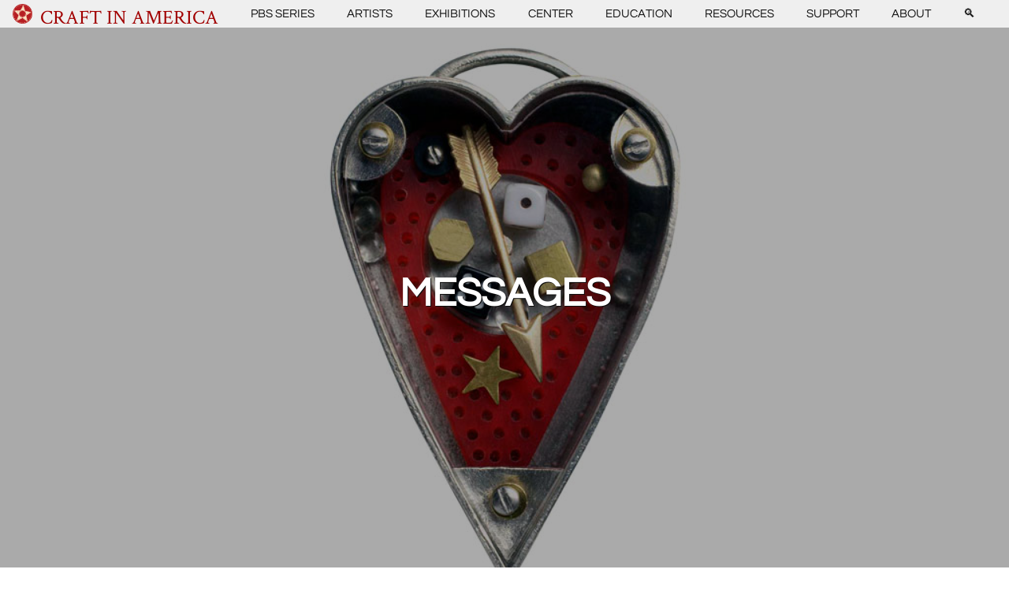

--- FILE ---
content_type: text/html; charset=UTF-8
request_url: https://www.craftinamerica.org/episode/messages
body_size: 60915
content:
<!DOCTYPE html>
<html lang="en-US">
    <head>
        <!-- Google tag (gtag.js) -->
        <script async src="https://www.googletagmanager.com/gtag/js?id=GT-55XG6M7"></script>
        <script>
        window.dataLayer = window.dataLayer || [];
        function gtag(){dataLayer.push(arguments);}
        gtag('js', new Date());

        gtag('config', 'GT-55XG6M7');
        </script>

        <title> &raquo; MESSAGES</title>
        <meta charset="UTF-8">
        <meta name="viewport" content="width=device-width, initial-scale=1">
        <link rel="prefetch" url="resource-url" />

        <meta name='robots' content='max-image-preview:large' />
<link rel='dns-prefetch' href='//s.w.org' />
<link rel='stylesheet' id='wp-block-library-css'  href='https://www.craftinamerica.org/wp-includes/css/dist/block-library/style.min.css' type='text/css' media='all' />
<style id='global-styles-inline-css' type='text/css'>
body{--wp--preset--color--black: #000000;--wp--preset--color--cyan-bluish-gray: #abb8c3;--wp--preset--color--white: #ffffff;--wp--preset--color--pale-pink: #f78da7;--wp--preset--color--vivid-red: #cf2e2e;--wp--preset--color--luminous-vivid-orange: #ff6900;--wp--preset--color--luminous-vivid-amber: #fcb900;--wp--preset--color--light-green-cyan: #7bdcb5;--wp--preset--color--vivid-green-cyan: #00d084;--wp--preset--color--pale-cyan-blue: #8ed1fc;--wp--preset--color--vivid-cyan-blue: #0693e3;--wp--preset--color--vivid-purple: #9b51e0;--wp--preset--gradient--vivid-cyan-blue-to-vivid-purple: linear-gradient(135deg,rgba(6,147,227,1) 0%,rgb(155,81,224) 100%);--wp--preset--gradient--light-green-cyan-to-vivid-green-cyan: linear-gradient(135deg,rgb(122,220,180) 0%,rgb(0,208,130) 100%);--wp--preset--gradient--luminous-vivid-amber-to-luminous-vivid-orange: linear-gradient(135deg,rgba(252,185,0,1) 0%,rgba(255,105,0,1) 100%);--wp--preset--gradient--luminous-vivid-orange-to-vivid-red: linear-gradient(135deg,rgba(255,105,0,1) 0%,rgb(207,46,46) 100%);--wp--preset--gradient--very-light-gray-to-cyan-bluish-gray: linear-gradient(135deg,rgb(238,238,238) 0%,rgb(169,184,195) 100%);--wp--preset--gradient--cool-to-warm-spectrum: linear-gradient(135deg,rgb(74,234,220) 0%,rgb(151,120,209) 20%,rgb(207,42,186) 40%,rgb(238,44,130) 60%,rgb(251,105,98) 80%,rgb(254,248,76) 100%);--wp--preset--gradient--blush-light-purple: linear-gradient(135deg,rgb(255,206,236) 0%,rgb(152,150,240) 100%);--wp--preset--gradient--blush-bordeaux: linear-gradient(135deg,rgb(254,205,165) 0%,rgb(254,45,45) 50%,rgb(107,0,62) 100%);--wp--preset--gradient--luminous-dusk: linear-gradient(135deg,rgb(255,203,112) 0%,rgb(199,81,192) 50%,rgb(65,88,208) 100%);--wp--preset--gradient--pale-ocean: linear-gradient(135deg,rgb(255,245,203) 0%,rgb(182,227,212) 50%,rgb(51,167,181) 100%);--wp--preset--gradient--electric-grass: linear-gradient(135deg,rgb(202,248,128) 0%,rgb(113,206,126) 100%);--wp--preset--gradient--midnight: linear-gradient(135deg,rgb(2,3,129) 0%,rgb(40,116,252) 100%);--wp--preset--duotone--dark-grayscale: url('#wp-duotone-dark-grayscale');--wp--preset--duotone--grayscale: url('#wp-duotone-grayscale');--wp--preset--duotone--purple-yellow: url('#wp-duotone-purple-yellow');--wp--preset--duotone--blue-red: url('#wp-duotone-blue-red');--wp--preset--duotone--midnight: url('#wp-duotone-midnight');--wp--preset--duotone--magenta-yellow: url('#wp-duotone-magenta-yellow');--wp--preset--duotone--purple-green: url('#wp-duotone-purple-green');--wp--preset--duotone--blue-orange: url('#wp-duotone-blue-orange');--wp--preset--font-size--small: 13px;--wp--preset--font-size--medium: 20px;--wp--preset--font-size--large: 36px;--wp--preset--font-size--x-large: 42px;}.has-black-color{color: var(--wp--preset--color--black) !important;}.has-cyan-bluish-gray-color{color: var(--wp--preset--color--cyan-bluish-gray) !important;}.has-white-color{color: var(--wp--preset--color--white) !important;}.has-pale-pink-color{color: var(--wp--preset--color--pale-pink) !important;}.has-vivid-red-color{color: var(--wp--preset--color--vivid-red) !important;}.has-luminous-vivid-orange-color{color: var(--wp--preset--color--luminous-vivid-orange) !important;}.has-luminous-vivid-amber-color{color: var(--wp--preset--color--luminous-vivid-amber) !important;}.has-light-green-cyan-color{color: var(--wp--preset--color--light-green-cyan) !important;}.has-vivid-green-cyan-color{color: var(--wp--preset--color--vivid-green-cyan) !important;}.has-pale-cyan-blue-color{color: var(--wp--preset--color--pale-cyan-blue) !important;}.has-vivid-cyan-blue-color{color: var(--wp--preset--color--vivid-cyan-blue) !important;}.has-vivid-purple-color{color: var(--wp--preset--color--vivid-purple) !important;}.has-black-background-color{background-color: var(--wp--preset--color--black) !important;}.has-cyan-bluish-gray-background-color{background-color: var(--wp--preset--color--cyan-bluish-gray) !important;}.has-white-background-color{background-color: var(--wp--preset--color--white) !important;}.has-pale-pink-background-color{background-color: var(--wp--preset--color--pale-pink) !important;}.has-vivid-red-background-color{background-color: var(--wp--preset--color--vivid-red) !important;}.has-luminous-vivid-orange-background-color{background-color: var(--wp--preset--color--luminous-vivid-orange) !important;}.has-luminous-vivid-amber-background-color{background-color: var(--wp--preset--color--luminous-vivid-amber) !important;}.has-light-green-cyan-background-color{background-color: var(--wp--preset--color--light-green-cyan) !important;}.has-vivid-green-cyan-background-color{background-color: var(--wp--preset--color--vivid-green-cyan) !important;}.has-pale-cyan-blue-background-color{background-color: var(--wp--preset--color--pale-cyan-blue) !important;}.has-vivid-cyan-blue-background-color{background-color: var(--wp--preset--color--vivid-cyan-blue) !important;}.has-vivid-purple-background-color{background-color: var(--wp--preset--color--vivid-purple) !important;}.has-black-border-color{border-color: var(--wp--preset--color--black) !important;}.has-cyan-bluish-gray-border-color{border-color: var(--wp--preset--color--cyan-bluish-gray) !important;}.has-white-border-color{border-color: var(--wp--preset--color--white) !important;}.has-pale-pink-border-color{border-color: var(--wp--preset--color--pale-pink) !important;}.has-vivid-red-border-color{border-color: var(--wp--preset--color--vivid-red) !important;}.has-luminous-vivid-orange-border-color{border-color: var(--wp--preset--color--luminous-vivid-orange) !important;}.has-luminous-vivid-amber-border-color{border-color: var(--wp--preset--color--luminous-vivid-amber) !important;}.has-light-green-cyan-border-color{border-color: var(--wp--preset--color--light-green-cyan) !important;}.has-vivid-green-cyan-border-color{border-color: var(--wp--preset--color--vivid-green-cyan) !important;}.has-pale-cyan-blue-border-color{border-color: var(--wp--preset--color--pale-cyan-blue) !important;}.has-vivid-cyan-blue-border-color{border-color: var(--wp--preset--color--vivid-cyan-blue) !important;}.has-vivid-purple-border-color{border-color: var(--wp--preset--color--vivid-purple) !important;}.has-vivid-cyan-blue-to-vivid-purple-gradient-background{background: var(--wp--preset--gradient--vivid-cyan-blue-to-vivid-purple) !important;}.has-light-green-cyan-to-vivid-green-cyan-gradient-background{background: var(--wp--preset--gradient--light-green-cyan-to-vivid-green-cyan) !important;}.has-luminous-vivid-amber-to-luminous-vivid-orange-gradient-background{background: var(--wp--preset--gradient--luminous-vivid-amber-to-luminous-vivid-orange) !important;}.has-luminous-vivid-orange-to-vivid-red-gradient-background{background: var(--wp--preset--gradient--luminous-vivid-orange-to-vivid-red) !important;}.has-very-light-gray-to-cyan-bluish-gray-gradient-background{background: var(--wp--preset--gradient--very-light-gray-to-cyan-bluish-gray) !important;}.has-cool-to-warm-spectrum-gradient-background{background: var(--wp--preset--gradient--cool-to-warm-spectrum) !important;}.has-blush-light-purple-gradient-background{background: var(--wp--preset--gradient--blush-light-purple) !important;}.has-blush-bordeaux-gradient-background{background: var(--wp--preset--gradient--blush-bordeaux) !important;}.has-luminous-dusk-gradient-background{background: var(--wp--preset--gradient--luminous-dusk) !important;}.has-pale-ocean-gradient-background{background: var(--wp--preset--gradient--pale-ocean) !important;}.has-electric-grass-gradient-background{background: var(--wp--preset--gradient--electric-grass) !important;}.has-midnight-gradient-background{background: var(--wp--preset--gradient--midnight) !important;}.has-small-font-size{font-size: var(--wp--preset--font-size--small) !important;}.has-medium-font-size{font-size: var(--wp--preset--font-size--medium) !important;}.has-large-font-size{font-size: var(--wp--preset--font-size--large) !important;}.has-x-large-font-size{font-size: var(--wp--preset--font-size--x-large) !important;}
</style>
<link rel='stylesheet' id='style-css'  href='https://www.craftinamerica.org/wp-content/themes/vue-theme/style.css' type='text/css' media='all' />
<link rel="https://api.w.org/" href="https://www.craftinamerica.org/wp-json/" /><link rel="alternate" type="application/json" href="https://www.craftinamerica.org/wp-json/wp/v2/episode/73" /><link rel="canonical" href="https://www.craftinamerica.org/episode/messages/" />
<link rel="alternate" type="application/json+oembed" href="https://www.craftinamerica.org/wp-json/oembed/1.0/embed?url=https%3A%2F%2Fwww.craftinamerica.org%2Fepisode%2Fmessages%2F" />
<link rel="alternate" type="text/xml+oembed" href="https://www.craftinamerica.org/wp-json/oembed/1.0/embed?url=https%3A%2F%2Fwww.craftinamerica.org%2Fepisode%2Fmessages%2F&#038;format=xml" />
<link rel="icon" href="https://www.craftinamerica.org/wp-content/uploads/2022/09/cropped-cropped-CIA-star-graphic-1-32x32.png" sizes="32x32" />
<link rel="icon" href="https://www.craftinamerica.org/wp-content/uploads/2022/09/cropped-cropped-CIA-star-graphic-1-192x192.png" sizes="192x192" />
<link rel="apple-touch-icon" href="https://www.craftinamerica.org/wp-content/uploads/2022/09/cropped-cropped-CIA-star-graphic-1-180x180.png" />
<meta name="msapplication-TileImage" content="https://www.craftinamerica.org/wp-content/uploads/2022/09/cropped-cropped-CIA-star-graphic-1-270x270.png" />
		<style type="text/css" id="wp-custom-css">
			html {
  scroll-behavior: smooth;
}

html > body main > [class^="page--"] {
    max-width: 84em !important;
}

@media (min-width: 1080px) {
	nav.main .menu > ul {
		max-width: 84em !important;
	}
	
/* .wp-block-gallery.has-nested-images.is-cropped figure.wp-block-image:not(#individual-image) img {
    object-fit: contain;
} */

a:hover {
	text-decoration: underline !important;
	scale: 1.02;
    transition: .2s ease;
}

nav.main a:hover {
	color: #a10000 !important;	
}

nav.main .menu > ul > li:nth-child(n+2):hover ul.submenu {
  display: block;
  opacity: 1 !important;  
	display: block !important;
}

nav.main .menu > ul > li:nth-child(n+2) ul.submenu {

    top: auto !important;
}

.hero {
/* 	z-index: 0;
  min-height: auto !important;
  max-height: 70vh; */
}

.hero--image {
/* 	max-height: fit-content !important; */
}

.wp-block-image .aligncenter {
	text-align: center;
}

.ql-padding {
	padding: 0.4em !important;	
}

/* wierd condition wp-container-2 applies (display: flex) for some reason */
.wp-container-2 {
}

.wp-block-buttons {
	justify-content: center;
}

.has-no-margin{
	margin: 0 0 0.3em 0 !important;
}

p.wp-block-post-excerpt__excerpt {
	-webkit-line-clamp: 3;
	display: -webkit-box;
	-webkit-box-orient: vertical;
  overflow: hidden;
}

h5.wp-block-post-title{
	margin-top: 0.5rem;
}

hr {
	width: 100% !important;
	padding: 1px !important; 
}


.page--list article .posts.is-grid .post {
  min-height: 100%;
	background-color: white;
}

/* Grid style DISPLAY-BLOCKS */
.display-posts-listing.grid {
	display: grid;
	grid-gap: 16px;
}

.display-posts-listing.grid .title {
	display: block;
}

.display-posts-listing.grid img { 
	display: block; 
	min-width: -webkit-fill-available; 
	height: auto; 
}

aside.sidebar > section > * {
    display: block !important;
}

/* paypal */
.pp-button {
  text-align: center;
}
	
@media (max-width: 430px) {
.card {
	min-height: 100% !important;
	}
}

@media (min-width: 600px) {
	.display-posts-listing.grid {
		grid-template-columns: repeat( 2, 1fr );
	}
}

@media (min-width: 1024px) {
	.display-posts-listing.grid {
		grid-template-columns: repeat( 3, 1fr );
	}
	aside.sidebar > section > * {
    display: table-cell;
	}
}		</style>
		    </head>
    <body>
        <div id="content" class="site-content" style="display:none">

        <h1>MESSAGES</h1>
<div class="iframe-container"><iframe src="https://www.youtube.com/embed/B_gA6wkb0SI" frameborder="0" allow="accelerometer; autoplay; encrypted-media; gyroscope; picture-in-picture" allowfullscreen=""></iframe></div><p>  </p>



<p>Many craft artists go beyond skill to personal and political expression. They use craft to tell a story, prove a point, experiment, or bring attention to contemporary issues. Featuring santero <a href="https://www.craftinamerica.org/artist/charles-m-carrillo">Charles M. Carrillo</a>, glass artist <a href="https://www.craftinamerica.org/artist/beth-lipman">Beth Lipman</a>, jeweler and sculptor <a href="https://www.craftinamerica.org/artist/thomas-mann">Thomas Mann</a>, bead artist <a href="https://www.craftinamerica.org/artist/joyce-j-scott">Joyce J. Scott</a>. PBS premiere May 24, 2011.</p>
        
        </div>
        
        <div id="wp-app"></div>

        <script type='text/javascript' id='vue-theme-js-extra'>
/* <![CDATA[ */
var wp = {"template":"https:\/\/www.craftinamerica.org\/wp-content\/themes\/vue-theme","rest":"https:\/\/www.craftinamerica.org\/wp-json\/","site_name":"Craft In America","routes":[{"id":45629,"type":"short","slug":"silversmith-symposium"},{"id":45542,"type":"short","slug":"iaia-ledger-art"},{"id":45560,"type":"short","slug":"iaia-community"},{"id":45322,"type":"short","slug":"graham-ebner-segment"},{"id":45329,"type":"short","slug":"institute-of-american-indian-arts"},{"id":45357,"type":"short","slug":"cary-schwarz-segment"},{"id":45359,"type":"short","slug":"hawaii-segment"},{"id":45246,"type":"short","slug":"ms-schmalberg-segment"},{"id":45249,"type":"short","slug":"roberto-lugo-segment"},{"id":45251,"type":"short","slug":"ubaldo-vitali-paul-revere-house"},{"id":45253,"type":"short","slug":"helena-hernmarck-segment"},{"id":45255,"type":"short","slug":"colette-fu-segment"},{"id":45259,"type":"short","slug":"bisa-butler-segment"},{"id":45558,"type":"short","slug":"iaia-archives"},{"id":45556,"type":"short","slug":"iaia-artist-in-residence"},{"id":45554,"type":"post","slug":"getty-marrow-digital-communications-paid-internship-2026"},{"id":45552,"type":"short","slug":"iaia-hogan"},{"id":45550,"type":"short","slug":"iaia-student-exhibition"},{"id":45548,"type":"short","slug":"three-generations-at-iaia"},{"id":45544,"type":"short","slug":"iaia-landscape"},{"id":45540,"type":"short","slug":"iaia-mocna"},{"id":45521,"type":"post","slug":"tools-of-the-trades-at-craft-in-america-center-spotlights-contemporary-american-handmade-tools-and-craft-traditions"},{"id":45502,"type":"short","slug":"colette-fu-tattooed-lady"},{"id":45499,"type":"short","slug":"hawaiian-fiber-practices-and-feather-work"},{"id":45488,"type":"short","slug":"paul-reveres-midnight-ride"},{"id":45476,"type":"short","slug":"roberto-lugos-poetry-orange-and-black-vessels"},{"id":45461,"type":"guide","slug":"hawaiian-quilts-speaking-with-fabric-and-thread"},{"id":45458,"type":"short","slug":"bisa-butlers-influences"},{"id":45455,"type":"short","slug":"helena-hernmarcks-documentation"},{"id":45452,"type":"short","slug":"social-practice-lab"},{"id":45206,"type":"short","slug":"lost-wax-casting"},{"id":45210,"type":"short","slug":"milliner-on-working-with-ms-schmalberg"},{"id":45228,"type":"guide","slug":"ubaldo-vitali-paul-revere"},{"id":45216,"type":"guide","slug":"wearables-made-for-storytelling"},{"id":45161,"type":"post","slug":"carol-sauvion-executive-director-of-craft-in-america-to-retire-at-the-end-of-2025-after-21-years-of-leadership"},{"id":45136,"type":"post","slug":"fitton-center-call-to-artists-deadline-11-9-25"},{"id":45116,"type":"guide","slug":"representing-community"},{"id":45099,"type":"artist","slug":"max-grossman"},{"id":43955,"type":"episode","slug":"east"},{"id":43959,"type":"episode","slug":"west"},{"id":45038,"type":"episode","slug":"north"},{"id":45042,"type":"episode","slug":"south"},{"id":44055,"type":"exhibition","slug":"tools-of-the-trades"},{"id":44883,"type":"exhibition","slug":"vehicles-of-expression-the-craft-of-skateboarding"},{"id":44977,"type":"post","slug":"call-for-entry-art-quilt-elements-2026"},{"id":44936,"type":"event","slug":"craft-circle-september"},{"id":44965,"type":"event","slug":"tools-of-the-trades-opening-reception"},{"id":44938,"type":"event","slug":"creative-perspectives-with-ferne-jacobs-10-18-25"},{"id":44999,"type":"event","slug":"max-grossman-studio-tour"},{"id":45332,"type":"event","slug":"concert-modular-sound-bath"},{"id":45436,"type":"event","slug":"craft-circle-december"},{"id":45395,"type":"event","slug":"drop-in-metal-arts-demo-with-heather-mclarty"},{"id":45084,"type":"event","slug":"blacksmith-heather-mclarty-studio-tour-demo"},{"id":45431,"type":"event","slug":"creative-perspectives-with-ferne-jacobs-01-24-26"},{"id":45517,"type":"event","slug":"expressive-pendant-making-with-chloe-kono"},{"id":44870,"type":"artist","slug":"bishop-museum"},{"id":33715,"type":"post","slug":"craft-in-america-center-education-coordinator"},{"id":44910,"type":"post","slug":"mesa-contemporary-arts-museum-2025-26-season-prospectus"},{"id":45740,"type":"event","slug":"randy-stromsoe-silver-stories-and-roadshow-restoration"},{"id":45743,"type":"event","slug":"blacksmith-to-hollywood-tony-swatton-studio-tour"},{"id":44901,"type":"post","slug":"2026-craft-research-fund-grant"},{"id":44811,"type":"artist","slug":"the-paul-revere-house"},{"id":44807,"type":"artist","slug":"jeff-minor"},{"id":44691,"type":"post","slug":"end-of-internship-blog-post-jana-mae-rubio"},{"id":44686,"type":"post","slug":"craft-in-america-premieres-new-season-with-episodes-east-west"},{"id":44680,"type":"post","slug":"made-in-america-handwork-2026-invites-americans-to-discover-explore-and-celebrate-the-countrys-craft-legacy"},{"id":44675,"type":"post","slug":"pbs-america-250-marks-nations-semiquincentennial-with-expansive-programming"},{"id":44669,"type":"post","slug":"call-for-artists-for-the-2026-smithsonian-craft-show"},{"id":44850,"type":"post","slug":"see-sip-tea-for-two-and-afternoon-tea"},{"id":44652,"type":"event","slug":"craft-circle-august"},{"id":44608,"type":"artist","slug":"cary-schwarz"},{"id":44606,"type":"artist","slug":"kawika-lum-nelmida"},{"id":44604,"type":"artist","slug":"marques-marzan"},{"id":44602,"type":"artist","slug":"hokulea-polynesian-voyaging-society"},{"id":44600,"type":"artist","slug":"poakalani-quilters"},{"id":44598,"type":"artist","slug":"institute-of-american-indian-arts"},{"id":44596,"type":"artist","slug":"graham-ebner"},{"id":44592,"type":"artist","slug":"ubaldo-vitali"},{"id":44588,"type":"artist","slug":"roberto-lugo-2"},{"id":44586,"type":"artist","slug":"colette-fu"},{"id":44584,"type":"artist","slug":"bisa-butler"},{"id":44582,"type":"artist","slug":"ms-schmalberg-custom-fabric-flowers"},{"id":44549,"type":"artist","slug":"martin-alexander-hernandez"},{"id":44560,"type":"artist","slug":"emile-norman"},{"id":44558,"type":"artist","slug":"ramona-otto"},{"id":44555,"type":"artist","slug":"max-wilson"},{"id":44552,"type":"artist","slug":"david-johnson"},{"id":44537,"type":"post","slug":"playing-with-fire"},{"id":32722,"type":"artist","slug":"linda-colsh"},{"id":44524,"type":"post","slug":"something-for-the-summer-tea-for-two-at-craft-in-america"},{"id":44472,"type":"post","slug":"2025-getty-marrow-mid-point-jana-mae-rubio"},{"id":44079,"type":"post","slug":"2025-getty-marrow-intern-jana-mae-rubio"},{"id":44156,"type":"event","slug":"drop-in-family-activity-day-july-19-12-5-pm"},{"id":44187,"type":"event","slug":"craft-circle-july"},{"id":43926,"type":"event","slug":"creative-perspectives-with-ferne-jacobs-07-25-25"},{"id":44169,"type":"event","slug":"drop-in-family-activity-day-august-23-12-5-pm"},{"id":44531,"type":"post","slug":"have-tea-for-two-at-craft-in-america"},{"id":43976,"type":"post","slug":"may-2025-in-memoriam-gail-m-brown"},{"id":43801,"type":"event","slug":"craft-circle-june"},{"id":43793,"type":"event","slug":"knotless-netting-with-annette-heully-2025"},{"id":43758,"type":"event","slug":"opening-reception-tea-for-two-the-teapots-of-gloria-and-sonny-kamm"},{"id":43771,"type":"exhibition","slug":"window-craftivation-april-ethan-stern"},{"id":43746,"type":"post","slug":"getty-marrow-digital-communications-paid-internship-2025"},{"id":43722,"type":"post","slug":"winter-25-exhibitions-soar-feather-adornments-art-library-display"},{"id":43683,"type":"artist","slug":"jeanne-medina-le"},{"id":43681,"type":"artist","slug":"ethan-stern"},{"id":43649,"type":"short","slug":"president-jimmy-carter-protagonist-for-woodworking-and-for-craft"},{"id":43638,"type":"post","slug":"boris-huangs-exquisite-featherwork-on-display-at-craft-in-america-center"},{"id":43634,"type":"post","slug":"feathers-as-symbols-of-yearning-chris-maynards-art-at-craft-in-america-center"},{"id":43798,"type":"event","slug":"craft-circle-april"},{"id":43702,"type":"exhibition","slug":"window-craftivation-march-2025-jeanne-medina-le"},{"id":43062,"type":"exhibition","slug":"tea-for-two-the-teapots-of-gloria-and-sonny-kamm"},{"id":43709,"type":"event","slug":"artist-talk-boris-huang"},{"id":43674,"type":"event","slug":"creative-perspectives-with-ferne-jacobs-04-05-25"},{"id":43466,"type":"event","slug":"layered-leporello-book-arts-workshop-with-victoria-may"},{"id":43537,"type":"short","slug":"american-craft-council-marketplace-segment"},{"id":43535,"type":"short","slug":"carolyn-mazloomi-cynthia-lockhart-sara-vance-waddell-segment"},{"id":43530,"type":"short","slug":"gloria-sonny-kamm-peter-shire-segment"},{"id":43525,"type":"short","slug":"cheech-marin-segment"},{"id":43516,"type":"short","slug":"fleur-bresler-judith-chernoff-jeffrey-bernstein-norm-sartorius-segment"},{"id":43511,"type":"short","slug":"joan-takayama-ogawa-segment"},{"id":43508,"type":"short","slug":"john-luebtow-segment"},{"id":43505,"type":"short","slug":"chris-maynard-segment"},{"id":43501,"type":"short","slug":"erik-martin-demaine-segment"},{"id":43496,"type":"short","slug":"karen-nyberg-segment"},{"id":43494,"type":"short","slug":"joseph-sergio-youngblood-lugo-segment"},{"id":43671,"type":"event","slug":"craft-circle-march"},{"id":43584,"type":"event","slug":"beginning-off-loom-fiber-techniques-with-ferne-jacobs"},{"id":43463,"type":"event","slug":"craft-circle-february"},{"id":43155,"type":"event","slug":"creative-perspectives-with-ferne-jacobs-01-25-25"},{"id":43207,"type":"event","slug":"opening-reception-for-chris-maynard-soar-and-feathered-adornments-by-boris-huang"},{"id":43120,"type":"event","slug":"artist-talk-chris-maynard"},{"id":43393,"type":"post","slug":"fall-24-in-the-library-paper-craft-and-puzzling-papers-books"},{"id":43337,"type":"post","slug":"atalm-conference"},{"id":43322,"type":"guide","slug":"building-a-collection"},{"id":43312,"type":"post","slug":"lunar-quilt-block-challenge"},{"id":43458,"type":"post","slug":"fall-2024-craft-in-schools-recap-puzzling-paper-paper-cut-perspectives-with-lorraine-bubar"},{"id":43254,"type":"short","slug":"erik-martin-demaine-paper-sculptures"},{"id":43252,"type":"short","slug":"santa-clara-pueblo-pottery"},{"id":43249,"type":"short","slug":"karen-nybergs-space-textiles"},{"id":43246,"type":"short","slug":"peter-shires-art-and-career"},{"id":43231,"type":"short","slug":"joan-ceramic-history"},{"id":43229,"type":"short","slug":"joans-climate-change-course"},{"id":43227,"type":"short","slug":"women-of-color-quilters-network"},{"id":43146,"type":"short","slug":"cynthia-lockhart-on-her-career"},{"id":43169,"type":"guide","slug":"treasure-in-the-sea"},{"id":43173,"type":"artist","slug":"boris-huang"},{"id":43152,"type":"short","slug":"collectors-preview"},{"id":43150,"type":"short","slug":"science-preview"},{"id":43148,"type":"short","slug":"artists-in-cheech-marins-collection"},{"id":43144,"type":"short","slug":"objects-in-fleur-judith-jeffreys-collections"},{"id":43142,"type":"short","slug":"natasha-marin"},{"id":43140,"type":"short","slug":"frank-romero-on-his-career"},{"id":43138,"type":"short","slug":"sara-vance-waddell-collection"},{"id":43126,"type":"page","slug":"terms-and-conditions"},{"id":42948,"type":"post","slug":"beverly-press-craft-in-america-center-opens-colorful-exhibit-on-paper-art"},{"id":42908,"type":"post","slug":"hurricane-helene"},{"id":43356,"type":"event","slug":"craft-circle-12-25"},{"id":43429,"type":"event","slug":"drop-in-papercut-demonstration"},{"id":42711,"type":"post","slug":"craft-in-america-premieres-new-season-with-episodes-science-collectors"},{"id":42661,"type":"post","slug":"snag-workshops"},{"id":42903,"type":"event","slug":"artist-talk-erik-and-martin-demaine"},{"id":42572,"type":"event","slug":"beaded-ropes-with-mara-colecchia"},{"id":42865,"type":"event","slug":"reading-craft-architectural-pottery"},{"id":43110,"type":"event","slug":"craft-circle-november"},{"id":42825,"type":"event","slug":"papercut-workshop-with-lorraine-bubar"},{"id":42821,"type":"event","slug":"artist-talk-lorraine-bubar"},{"id":42819,"type":"event","slug":"creative-perspectives-with-ferne-jacobs"},{"id":42589,"type":"post","slug":"final-getty-marrow-intern-blog-post-jd-davillier"},{"id":42792,"type":"event","slug":"craft-circle-09-24"},{"id":42547,"type":"event","slug":"opening-receptions-for-erik-and-martin-demaine-puzzling-with-paper-and-lorraine-bubar-papercut-perspectives"},{"id":41695,"type":"event","slug":"frame-loom-weaving-with-lesley-kice-nishigawara-07-24"},{"id":42508,"type":"event","slug":"artist-talk-martin-alexander-and-lauren-verdugo"},{"id":42486,"type":"event","slug":"craft-circle-08-24"},{"id":41665,"type":"event","slug":"artist-talk-larry-white"},{"id":42533,"type":"event","slug":"craft-story-time-08-2024"},{"id":42592,"type":"post","slug":"decorative-arts-trust-understanding-craft"},{"id":42514,"type":"post","slug":"artful-attire-smithsonian-craft2wear-show-2024"},{"id":42447,"type":"post","slug":"43rd-annual-smithsonian-craft-show"},{"id":42274,"type":"post","slug":"mesa-contemporary-arts-museum-call-for-submissions"},{"id":42263,"type":"artist","slug":"judith-chernoff-and-jeffrey-bernstein"},{"id":42238,"type":"artist","slug":"fleur-bresler"},{"id":42224,"type":"artist","slug":"jaime-germs-zacarias"},{"id":42221,"type":"artist","slug":"frank-romero"},{"id":42204,"type":"artist","slug":"yolanda-gonzalez"},{"id":42202,"type":"artist","slug":"cheech-marin-and-the-cheech-marin-center-for-chicano-art-culture"},{"id":42200,"type":"artist","slug":"norm-sartorius"},{"id":42198,"type":"artist","slug":"gloria-and-sonny-kamm"},{"id":42196,"type":"artist","slug":"sara-vance-waddell"},{"id":42194,"type":"artist","slug":"cynthia-lockhart"},{"id":42192,"type":"artist","slug":"dr-carolyn-mazloomi"},{"id":42190,"type":"artist","slug":"joseph-and-sergio-youngblood-lugo"},{"id":42188,"type":"artist","slug":"karen-nyberg"},{"id":42182,"type":"artist","slug":"erik-and-martin-demaine"},{"id":42179,"type":"artist","slug":"chris-maynard"},{"id":42154,"type":"post","slug":"2024-getty-marrow-intern-midpoint-jd-davillier"},{"id":42146,"type":"post","slug":"summer-2024-building-blocks-woodworking-and-family-fun"},{"id":42088,"type":"post","slug":"summer-library-woodwork-design-craft-video-dictionary"},{"id":42083,"type":"post","slug":"2024-nest-heritage-craft-prize-women-of-the-west"},{"id":41911,"type":"post","slug":"2024-getty-intern-announcement"},{"id":41945,"type":"post","slug":"sunday-gayle-on-the-go"},{"id":41693,"type":"event","slug":"creative-perspectives-with-ferne-jacobs-07-24"},{"id":41780,"type":"episode","slug":"collectors"},{"id":41770,"type":"episode","slug":"science"},{"id":42029,"type":"event","slug":"artist-talk-reuben-foat-and-ryan-taber"},{"id":41450,"type":"event","slug":"concert-sound-artist-will-thomas"},{"id":41732,"type":"post","slug":"craft-in-america-launches-craft-video-dictionary"},{"id":20874,"type":"guide","slug":"info"},{"id":41827,"type":"post","slug":"a-new-free-online-dictionary-of-craft-debuts"},{"id":42053,"type":"event","slug":"craft-circle-07-24"},{"id":41920,"type":"event","slug":"performance-mother-nature"},{"id":41649,"type":"post","slug":"craft-in-america-announces-new-exhibition"},{"id":41638,"type":"post","slug":"handwork-celebrating-american-craft-2026-article"},{"id":41633,"type":"post","slug":"americans-for-the-arts-teams-up-with-handwork-2026-to-celebrate-legacy-of-america-craft-in-lead-up-to-u-s-semiquincentennial"},{"id":41627,"type":"post","slug":"craft-in-america-announces-handwork-celebrating-american-craft-2026"},{"id":41892,"type":"post","slug":"urban-glass-john-luebtow-and-stephen-edwards-return-to-los-angeles"},{"id":41276,"type":"post","slug":"happy-earth-day-from-craft-in-schools-4th-graders-calder-kamin"},{"id":41897,"type":"post","slug":"artcentron-stunning-glass-artistry-of-two-outstanding-master-glass-sculptors"},{"id":41173,"type":"event","slug":"concert-early-music-with-argenta-walther"},{"id":41619,"type":"event","slug":"building-blocks-process-and-wood-opening-reception"},{"id":41706,"type":"event","slug":"craft-circle-06-24"},{"id":41691,"type":"event","slug":"iroquois-raised-beadwork-with-brittany-kiertzner"},{"id":40917,"type":"event","slug":"creative-perspectives-with-ferne-jacobs-05-04-24"},{"id":41466,"type":"post","slug":"submissions-now-open-for-2024-minnesota-center-for-book-arts-prize"},{"id":40884,"type":"event","slug":"artist-talk-john-luebtow-and-stephen-edwards"},{"id":41378,"type":"event","slug":"craft-circle-4-20-24"},{"id":40982,"type":"event","slug":"beginning-twining-with-carrie-burckle"},{"id":41168,"type":"event","slug":"concert-terry-de-castro-friends"},{"id":41414,"type":"post","slug":"fiberart-international-2025-open-call"},{"id":41325,"type":"post","slug":"de-la-torre-brothers-upward-mobility-exhibition-at-the-mcnay-museum"},{"id":41151,"type":"post","slug":"wayne-art-centers-2024-craftforms-call-for-entry"},{"id":41129,"type":"post","slug":"between-the-lines-opening-reception-opens-today-at-craft-in-america-center"},{"id":41098,"type":"post","slug":"2024-winter-highlights-craft-in-schools"},{"id":41118,"type":"post","slug":"craft-in-america-hosts-two-innovative-glass-artists"},{"id":41088,"type":"post","slug":"see-portraits-of-black-life-as-told-by-puppets-at-new-la-exhibit"},{"id":41083,"type":"technique","slug":"papier-mache"},{"id":41077,"type":"post","slug":"2024-nea-national-heritage-fellows"},{"id":41072,"type":"post","slug":"getty-marrow-undergraduate-internship-2024"},{"id":41070,"type":"post","slug":"smithsonian-craft-show-may-1-5-2024"},{"id":41004,"type":"post","slug":"project-threadways-symposium"},{"id":40963,"type":"post","slug":"emergency-artist-relief-resources"},{"id":40956,"type":"post","slug":"capture-the-spirit-of-play-at-craft-in-america-center"},{"id":40890,"type":"post","slug":"emerging-artists-cohort-applications-due-mar-15"},{"id":40860,"type":"post","slug":"craft-in-america-executive-director-carol-sauvion-receives-american-craft-council-award-of-distinction"},{"id":40854,"type":"short","slug":"lloyd-cotsens-collections"},{"id":40847,"type":"short","slug":"building-a-miniature-bowback-chair"},{"id":40838,"type":"post","slug":"craft-in-america-in-the-los-angeles-times"},{"id":40834,"type":"short","slug":"espi-fraziers-work-at-jelma"},{"id":40832,"type":"short","slug":"schroeder-cherrys-african-puppets"},{"id":42893,"type":"exhibition","slug":"chris-maynard-soar"},{"id":43167,"type":"exhibition","slug":"feather-adornments-by-boris-huang"},{"id":42475,"type":"exhibition","slug":"erik-and-martin-demaine-puzzling-with-paper"},{"id":42477,"type":"exhibition","slug":"lorraine-bubar-papercut-perspectives"},{"id":41338,"type":"exhibition","slug":"building-blocks-process-and-wood"},{"id":40813,"type":"event","slug":"crocheted-waterproof-jewelry-with-debra-weiss"},{"id":40691,"type":"event","slug":"between-the-lines-john-luebtow-and-stephen-edwards-opening-reception"},{"id":40940,"type":"event","slug":"craft-circle-3-2-24"},{"id":40920,"type":"event","slug":"beginning-coiling-workshop-with-ferne-jacobs"},{"id":40807,"type":"event","slug":"professional-practices-talk-with-roberto-benavidez-and-calder-kamin"},{"id":40712,"type":"event","slug":"an-evening-of-listening"},{"id":40231,"type":"event","slug":"creative-perspectives-with-ferne-jacobs-01-20-24"},{"id":40604,"type":"short","slug":"gustave-baumann-segment"},{"id":40615,"type":"short","slug":"leandro-gomez-quintero-segment"},{"id":40617,"type":"short","slug":"international-folk-art-market-segment"},{"id":40619,"type":"short","slug":"alexander-girard-segment"},{"id":40621,"type":"short","slug":"mark-murphy-segment"},{"id":40588,"type":"short","slug":"schroeder-cherry-segment"},{"id":40590,"type":"short","slug":"roberto-benavidez-segment"},{"id":40593,"type":"short","slug":"lorena-robletto-segment"},{"id":40596,"type":"short","slug":"calder-kamin-segment"},{"id":40599,"type":"short","slug":"skirball-cultural-center-segment"},{"id":40601,"type":"short","slug":"cotsen-childrens-library-segment"},{"id":40686,"type":"post","slug":"spirit-of-play-now-open-at-craft-in-america-center"},{"id":40630,"type":"artist","slug":"stephen-edwards"},{"id":40632,"type":"exhibition","slug":"between-the-lines-john-luebtow-and-stephen-edwards"},{"id":40623,"type":"short","slug":"international-guild-of-miniature-artisans"},{"id":41272,"type":"post","slug":"2023-fall-highlights-craft-in-schools-field-trips"},{"id":40581,"type":"short","slug":"multiple-visions-a-common-bond"},{"id":40578,"type":"guide","slug":"underground-railroad-not-a-subway"},{"id":40565,"type":"guide","slug":"civil-rights-childrens-crusade"},{"id":40550,"type":"short","slug":"el-orfeon-santiago-chorus-performance"},{"id":40548,"type":"short","slug":"international-folk-art-market-basket-weaver"},{"id":40546,"type":"short","slug":"mark-murphy-shows-us-his-miniature-furniture"},{"id":40543,"type":"short","slug":"recycling-plastic-using-precious-plastic-program"},{"id":40541,"type":"short","slug":"roberto-benavidez-on-creating-pinatas-pinathkos"},{"id":40539,"type":"short","slug":"schroeder-cherrys-civil-rights-childrens-crusade"},{"id":40537,"type":"short","slug":"underground-railroad-not-a-subway-by-schroeder-cherry"},{"id":40535,"type":"short","slug":"puppeteering-the-snow-leopard"},{"id":40530,"type":"short","slug":"gustave-baumanns-printing-the-democrat"},{"id":40508,"type":"post","slug":"miniatures-screening-at-the-museum-of-international-folk-art-on-december-9th"},{"id":40500,"type":"post","slug":"influences-influencers-at-craft-in-america"},{"id":40474,"type":"short","slug":"calder-kamin-creative-reuse"},{"id":40468,"type":"post","slug":"krqe-shares-new-mexico-artists-museums-featured-in-pbs-show-craft-in-america"},{"id":40451,"type":"artist","slug":"crafting-the-future"},{"id":40437,"type":"post","slug":"austin-creative-reuse-screening-of-play"},{"id":40397,"type":"post","slug":"quilts-that-keep-you-up-at-night"},{"id":40196,"type":"exhibition","slug":"play-craft-and-imagination"},{"id":40370,"type":"post","slug":"screening-at-the-skirball-cultural-center-on-november-12th"},{"id":40239,"type":"post","slug":"craft-in-america-center-presents-influences-influencers-california-fibers"},{"id":40208,"type":"post","slug":"craft-library-update-back-to-school-with-craft-in-america"},{"id":40181,"type":"guide","slug":"look-theres-a-unicorn"},{"id":40162,"type":"guide","slug":"a-very-noble-car"},{"id":40152,"type":"guide","slug":"noahs-ark-the-art-of-imagination"},{"id":32701,"type":"artist","slug":"ben-medansky"},{"id":40148,"type":"post","slug":"cerf-get-ready-grants"},{"id":40147,"type":"page","slug":"wp-statistics-honey-pot-page-2023-10-09-123403"},{"id":40143,"type":"post","slug":"decorative-arts-trusts-dean-f-failey-grants-due-oct-31-2023"},{"id":38687,"type":"exhibition","slug":"influences-influencers-california-fibers"},{"id":40132,"type":"post","slug":"the-arts-intel-report-influences-influencers"},{"id":40126,"type":"post","slug":"smithsonian-craft-fashion-home"},{"id":39991,"type":"post","slug":"usps-celebrates-hispanic-heritage-month-with-pinatas-stamps"},{"id":39931,"type":"post","slug":"thank-you-to-joan-takayama-ogawa"},{"id":39770,"type":"post","slug":"craft-in-america-premieres-new-season-with-episodes-play-miniatures"},{"id":39858,"type":"post","slug":"getty-marrow-undergraduate-intern-summer-2023-final-post"},{"id":39856,"type":"artist","slug":"sondra-sherman"},{"id":39854,"type":"artist","slug":"harry-sandra-liddell-reese"},{"id":39852,"type":"artist","slug":"bernard-leach"},{"id":39751,"type":"post","slug":"filming-at-allied-woodshop-for-the-craft-video-dictionary"},{"id":39749,"type":"artist","slug":"mary-jane-verniere"},{"id":39712,"type":"artist","slug":"christy-matson"},{"id":39198,"type":"artist","slug":"maija-grotell"},{"id":39640,"type":"post","slug":"tsa-interview-with-craft-in-americas-carol-sauvion"},{"id":39420,"type":"artist","slug":"larry-white"},{"id":39418,"type":"artist","slug":"lauren-verdugo"},{"id":39415,"type":"artist","slug":"ryan-taber"},{"id":39393,"type":"artist","slug":"cameron-taylor-brown"},{"id":39391,"type":"artist","slug":"heather-mclarty"},{"id":39379,"type":"post","slug":"consuelo-jimenez-underwood-on-pbs-newshour"},{"id":39308,"type":"post","slug":"2023-getty-marrow-intern-mary-mccord-2"},{"id":40267,"type":"event","slug":"play-craft-and-imagination-opening-reception"},{"id":40429,"type":"event","slug":"influences-influencers-artist-walkthrough-dec-2"},{"id":40421,"type":"event","slug":"textile-arts-la-artist-talk-ben-cuevas"},{"id":40427,"type":"event","slug":"influences-influencers-artist-walkthrough-nov-25"},{"id":39203,"type":"artist","slug":"kristin-beeler"},{"id":39200,"type":"artist","slug":"laura-mays"},{"id":39813,"type":"event","slug":"layers-of-life-collage-and-stitch"},{"id":39809,"type":"event","slug":"knotless-netting"},{"id":39821,"type":"event","slug":"textile-arts-la-talk-leigh-wishner-on-dorothy-liebes"},{"id":39915,"type":"event","slug":"advanced-workshop-with-ferne-jacobs-10-7-23"},{"id":32713,"type":"artist","slug":"jason-trebs"},{"id":39113,"type":"post","slug":"decorative-arts-trust-grants"},{"id":39089,"type":"post","slug":"filming-with-ryan-taber"},{"id":32711,"type":"artist","slug":"frances-senska"},{"id":32696,"type":"artist","slug":"arthur-gonzalez"},{"id":32698,"type":"artist","slug":"barbara-holmes"},{"id":39005,"type":"post","slug":"ceramic-beacon-closing-reception"},{"id":38992,"type":"post","slug":"2023-getty-marrow-intern-mary-mccord"},{"id":38755,"type":"artist","slug":"leandro-gomez-quintero"},{"id":38788,"type":"artist","slug":"cotsen-childrens-library"},{"id":38786,"type":"artist","slug":"skirball-cultural-center"},{"id":38782,"type":"artist","slug":"calder-kamin"},{"id":38779,"type":"artist","slug":"schroeder-cherry"},{"id":38790,"type":"artist","slug":"lloyd-cotsen"},{"id":38768,"type":"artist","slug":"chris-green"},{"id":38761,"type":"artist","slug":"gustave-baumann"},{"id":38757,"type":"artist","slug":"mark-murphy"},{"id":38759,"type":"artist","slug":"international-folk-art-market"},{"id":38753,"type":"artist","slug":"alexander-girard"},{"id":39806,"type":"event","slug":"rememory-landscape-fabric-collage"},{"id":39651,"type":"event","slug":"influences-influencers-california-fibers-opening-reception"},{"id":38268,"type":"event","slug":"backstrap-weaving-workshop"},{"id":38266,"type":"event","slug":"frame-loom-weaving-workshop"},{"id":39015,"type":"event","slug":"ceramic-beacon-closing-reception-at-riverside-art-museum"},{"id":38034,"type":"event","slug":"advanced-workshop-with-ferne-jacobs"},{"id":38176,"type":"event","slug":"concert-modular-sound-bath-with-sona"},{"id":38746,"type":"episode","slug":"play"},{"id":38741,"type":"episode","slug":"miniatures"},{"id":38594,"type":"event","slug":"tea-time-with-potter-jeff-oestreich-an-artist-talk-and-trunk-show"},{"id":37921,"type":"event","slug":"concert-squash-biscuit"},{"id":38565,"type":"post","slug":"craft-in-schools-end-of-school-year-student-showcase"},{"id":38238,"type":"event","slug":"couples-in-craft-opening-reception"},{"id":38407,"type":"artist","slug":"nobuhito-nishigawara"},{"id":38289,"type":"artist","slug":"yael-lurie-and-jean-pierre-larochette"},{"id":38419,"type":"artist","slug":"susan-wulfeck"},{"id":38422,"type":"artist","slug":"david-wulfeck"},{"id":38284,"type":"artist","slug":"tom-pakele"},{"id":38286,"type":"artist","slug":"lesley-kice-nishigawara"},{"id":38383,"type":"event","slug":"textile-arts-la-artist-talk-molly-haynes"},{"id":37903,"type":"event","slug":"early-music-for-voice-and-lute"},{"id":40263,"type":"post","slug":"ferne-jacobs-a-personal-world"},{"id":39264,"type":"event","slug":"family-art-day-2"},{"id":39122,"type":"event","slug":"family-art-day"},{"id":38054,"type":"post","slug":"craft-in-schools-home-and-inspiration-winter-reflections"},{"id":38044,"type":"post","slug":"paper-made"},{"id":37964,"type":"event","slug":"quilt-share-live-2"},{"id":37905,"type":"event","slug":"joe-cunningham"},{"id":37826,"type":"event","slug":"professional-practices-seminar-with-mary-little-2"},{"id":38184,"type":"event","slug":"mira-nakashima-on-george-nakashima"},{"id":38028,"type":"event","slug":"twining-workshop-with-ferne-jacobs"},{"id":37983,"type":"post","slug":"mira-nakashima-signing-the-ireicho"},{"id":37932,"type":"artist","slug":"beau-mccall"},{"id":37910,"type":"post","slug":"qa-syd-carpenter-on-forgotten-history-of-black-owned-farms"},{"id":37912,"type":"post","slug":"watch-portland-potter-ayumi-horie-explains-her-quirky-line-of-work-on-pbs"},{"id":38188,"type":"exhibition","slug":"couples-in-craft"},{"id":37887,"type":"short","slug":"timber-frame-raising"},{"id":37810,"type":"exhibition","slug":"ferne-jacobs-a-personal-world-at-the-claremont-lewis-museum-of-art"},{"id":37861,"type":"exhibition","slug":"permanent-collection-highlights"},{"id":37841,"type":"short","slug":"ann-ruhr-pifer-on-minnesotas-craft-organizations"},{"id":37797,"type":"exhibition","slug":"ceramic-beacon-joan-takayama-ogawa-at-riverside-art-museum"},{"id":37806,"type":"short","slug":"wharton-eshericks-wood-cut-blocks"},{"id":37781,"type":"short","slug":"mary-little-on-cataloging-her-process"},{"id":37778,"type":"technique","slug":"glassblowing-crackle"},{"id":37776,"type":"technique","slug":"glassblowing-with-hugh-jenkins"},{"id":34925,"type":"exhibition","slug":"inspiration-home-highlights-from-the-episodes"},{"id":34656,"type":"exhibition","slug":"pinatas-the-high-art-of-celebration-at-the-mingei"},{"id":40140,"type":"post","slug":"artist-focus-ferne-jacobs"},{"id":37677,"type":"technique","slug":"dry-throwing-tool-sharpening"},{"id":37675,"type":"technique","slug":"ayumi-horie-creates-her-ramen-bowls"},{"id":37660,"type":"post","slug":"art-smith-jewelry-jazz-and-jete"},{"id":37648,"type":"publication","slug":"ceramic-beacon-joan-takayama-ogawa"},{"id":37487,"type":"post","slug":"2023-united-states-artists-fellows"},{"id":37376,"type":"post","slug":"the-legacy-of-lloyd-e-herman"},{"id":37365,"type":"post","slug":"the-furniture-societys-2023-educational-grants"},{"id":37355,"type":"post","slug":"grand-marais-businesses-and-residents-featured-in-pbs-craft-in-america-home-episode-2"},{"id":37225,"type":"short","slug":"greg-wright-on-the-wall-of-craft"},{"id":37223,"type":"short","slug":"mary-little-on-the-repetitive-nature-of-her-work"},{"id":37221,"type":"short","slug":"mark-greenfield-on-his-work"},{"id":37151,"type":"short","slug":"wharton-eshericks-standing-desk"},{"id":37103,"type":"short","slug":"micah-van-der-ryn-on-repurposed-materials"},{"id":37101,"type":"short","slug":"alison-saar-on-know-what-you-want"},{"id":37099,"type":"short","slug":"mark-steven-greenfield-on-his-piece-about-califia"},{"id":37089,"type":"short","slug":"maddy-leeser-on-her-memory-jugs"},{"id":36980,"type":"short","slug":"rogelio-acevedo-on-watts-towers-arts-center"},{"id":36922,"type":"artist","slug":"gerald-david"},{"id":36862,"type":"short","slug":"new-scenic-cafe"},{"id":36860,"type":"short","slug":"ayumi-horie-on-tenegui"},{"id":36828,"type":"short","slug":"ayumi-horie-on-her-murals"},{"id":36771,"type":"short","slug":"syd-carpenter-on-working-with-her-students"},{"id":36720,"type":"post","slug":"filming-with-nobuhito-nishigawara"},{"id":36708,"type":"post","slug":"craft-in-america-pbs-series-highlights-pennsylvania-artists-in-upcoming-season"},{"id":36594,"type":"post","slug":"uplifting-culture-documentaries-to-binge-over-your-holiday-break"},{"id":36095,"type":"post","slug":"how-much-watching-time-do-you-have-this-weekend-2"},{"id":36093,"type":"post","slug":"world-renowned-sculptor-patrick-dougherty-retires"},{"id":36068,"type":"post","slug":"best-of-2022-the-biggest-art-stories-mattered-more-than-soup-thrown-on-a-van-gogh"},{"id":35716,"type":"short","slug":"sim-van-der-ryn-segment"},{"id":35729,"type":"short","slug":"helen-drutt-english-segment"},{"id":35748,"type":"short","slug":"wharton-esherick-segment"},{"id":35768,"type":"short","slug":"syd-carpenter-segment"},{"id":35810,"type":"short","slug":"biskakone-greg-johnson-segment"},{"id":35821,"type":"short","slug":"north-house-folk-school-segment"},{"id":35591,"type":"short","slug":"mary-little-segment"},{"id":35593,"type":"short","slug":"hmong-paj-ntaub-segment"},{"id":35600,"type":"short","slug":"diedrick-brackens-segment"},{"id":35611,"type":"short","slug":"alison-saar-betye-saar-maddy-leeser-segment"},{"id":35641,"type":"short","slug":"watts-towers-and-simon-rodia-segment"},{"id":35698,"type":"short","slug":"ayumi-horie-segment"},{"id":35589,"type":"post","slug":"inspiration-and-home-airdates"},{"id":35573,"type":"post","slug":"the-most-fun-festive-holiday-shows-and-events-for-this-weekend"},{"id":35562,"type":"post","slug":"pbs-craft-in-america-show-highlights-inverness-resident-architect-and-environmentalist"},{"id":35534,"type":"post","slug":"home-inspiration-exhibits"},{"id":35544,"type":"post","slug":"la-art-party-listing"},{"id":35398,"type":"event","slug":"professional-practices-presentation-with-mary-little"},{"id":36711,"type":"event","slug":"concert-craft-in-america-house-band-songs-of-love-and-demise"},{"id":35461,"type":"post","slug":"chef-yia-vang-takes-on-television-hosting"},{"id":35458,"type":"post","slug":"award-pbs-show-celebrate-portland-ceramic-artists-influence-on-craft"},{"id":35406,"type":"post","slug":"fabric-of-a-nation-american-quilt-stories"},{"id":35403,"type":"post","slug":"wharton-eshericks-ingenious-trap-door"},{"id":35233,"type":"event","slug":"hmong-paj-ntaub-embroidery-workshop-with-mandora-young"},{"id":35357,"type":"short","slug":"alison-saar-work"},{"id":35338,"type":"short","slug":"diedrick-brackens-writing"},{"id":35335,"type":"short","slug":"diedrick-brackens-bandages"},{"id":35333,"type":"short","slug":"biskakone-greg-johnson-on-the-waganogan"},{"id":35375,"type":"post","slug":"crafts-on-pbs-with-syd-carpenter-helen-drutt-english-and-wharton-esherick-museum"},{"id":35381,"type":"post","slug":"maine-artist-ayumi-horie-featured-in-latest-episode-of-craft-in-america-on-pbs"},{"id":37188,"type":"guide","slug":"video-resources-for-educators"},{"id":34822,"type":"short","slug":"alison-saar-on-whittling"},{"id":34815,"type":"short","slug":"ayumi-horie-on-her-color-study-tiles"},{"id":34813,"type":"short","slug":"diedrick-brackens-blankets"},{"id":34811,"type":"short","slug":"wharton-esherick"},{"id":34809,"type":"short","slug":"jim-campe-structures"},{"id":34807,"type":"short","slug":"chef-yia-vang-on-hmong-village"},{"id":34805,"type":"short","slug":"chef-yia-vang"},{"id":34795,"type":"short","slug":"syd-carpenter-mother-pins"},{"id":34782,"type":"guide","slug":"who-inspires-you"},{"id":35373,"type":"post","slug":"craftmonth-returns-with-a-full-creative-agenda%ef%bf%bc"},{"id":34614,"type":"event","slug":"fueled-by-fury-with-joan-takayama-ogawa-renee-tajima-pena"},{"id":35371,"type":"post","slug":"newest-episode-of-pbs-series-craft-in-america-home-features-wharton-esherick-museum-syd-carpenter-and-helen-drutt-english"},{"id":35366,"type":"post","slug":"minnesotas-hmong-community-and-north-house-folk-school"},{"id":34635,"type":"guide","slug":"biskakone-greg-johnson-what-makes-a-place-home"},{"id":33793,"type":"event","slug":"inspired-la-screening-artist-talk"},{"id":33795,"type":"event","slug":"concert-aperture-duo-2"},{"id":32904,"type":"event","slug":"artist-talk-joan-takayama-ogawa"},{"id":34388,"type":"post","slug":"craft-in-america-premieres-new-season-with-episodes-inspiration-home"},{"id":34070,"type":"post","slug":"ojibwe-artist-to-be-featured-in-pbs-series"},{"id":33900,"type":"post","slug":"craft-research-fund-artist-fellowship"},{"id":33882,"type":"post","slug":"cranbrook-head-of-fiber-artist-in-residence"},{"id":33530,"type":"page","slug":"shop"},{"id":33475,"type":"post","slug":"adams-forge-upcoming-events"},{"id":33342,"type":"post","slug":"wearable-art-movement-that-started-at-pratt"},{"id":33330,"type":"post","slug":"calling-all-teaching-craft-artists"},{"id":40265,"type":"post","slug":"craft-in-america-opens-an-exhibition-of-works-by-joan-takayama-ogawa"},{"id":33204,"type":"artist","slug":"chef-yia-vang"},{"id":29146,"type":"exhibition","slug":"ceramic-beacon-joan-takayama-ogawa"},{"id":33124,"type":"artist","slug":"suzanne-thao"},{"id":33126,"type":"artist","slug":"tousue-vang"},{"id":33045,"type":"post","slug":"2022-getty-marrow-undergraduate-intern-sophia-li-final-report"},{"id":33023,"type":"artist","slug":"robert-arneson"},{"id":33009,"type":"artist","slug":"betye-saar"},{"id":33021,"type":"artist","slug":"viola-frey"},{"id":32947,"type":"artist","slug":"watts-towers-arts-center"},{"id":32942,"type":"artist","slug":"maddy-leeser"},{"id":32938,"type":"artist","slug":"ayumi-horie"},{"id":32926,"type":"artist","slug":"mandora-young"},{"id":32922,"type":"artist","slug":"diedrick-brackens"},{"id":32924,"type":"artist","slug":"north-house-folk-school"},{"id":32936,"type":"artist","slug":"wharton-esherick-museum"},{"id":32934,"type":"artist","slug":"simon-rodia"},{"id":32932,"type":"artist","slug":"jim-campe"},{"id":32930,"type":"artist","slug":"sim-van-der-ryn"},{"id":32908,"type":"publication","slug":"building-the-essentials-ferne-jacobs-exhibition-catalog"},{"id":32906,"type":"publication","slug":"pinatas-the-high-art-of-celebration-catalog"},{"id":32900,"type":"artist","slug":"biskakone-greg-johnson"},{"id":32761,"type":"event","slug":"coiling-knotting-and-twining-workshop-with-ferne-jacobs"},{"id":33128,"type":"event","slug":"reading-craft-book-event-consuelo-jimenez-underwood-art-weaving-vision"},{"id":32898,"type":"artist","slug":"syd-carpenter"},{"id":32896,"type":"artist","slug":"helen-drutt-english"},{"id":32894,"type":"artist","slug":"alison-saar"},{"id":32877,"type":"post","slug":"2022-getty-marrow-undergraduate-intern-sophia-li"},{"id":32759,"type":"short","slug":"nicholas-galanin-on-i-dreamt-i-could-fly"},{"id":32744,"type":"artist","slug":"the-haas-brothers"},{"id":32694,"type":"post","slug":"craft-in-schools-summer-2022"},{"id":32664,"type":"post","slug":"party-favor-or-art-preserving-the-craft-of-the-pinata"},{"id":32658,"type":"post","slug":"filming-with-kazuki-takizawa-for-the-craft-video-dictionary"},{"id":32660,"type":"post","slug":"filming-with-joan-takayama-ogawa-for-the-craft-video-dictionary"},{"id":32662,"type":"post","slug":"de-la-torre-brothers-retrospective-exhibition"},{"id":32317,"type":"episode","slug":"inspiration"},{"id":32315,"type":"episode","slug":"home"},{"id":32902,"type":"event","slug":"ceramic-beacon-joan-takayama-ogawa-opening"},{"id":30001,"type":"event","slug":"location-services-workshop"},{"id":30002,"type":"event","slug":"artist-talk-location-services"},{"id":31566,"type":"event","slug":"concert-terry-de-castro-gina-segall-with-chris-silagyi-and-the-craft-in-america-house-band"},{"id":31532,"type":"event","slug":"there-is-no-not-artist-talk-with-tibbie-dunbar"},{"id":32300,"type":"post","slug":"2022-getty-marrow-intern-sophia-li"},{"id":31687,"type":"page","slug":"craft-resources-map"},{"id":32268,"type":"post","slug":"nominations-open-for-the-acc-2022-lois-moran-award-for-craft-writing"},{"id":32254,"type":"post","slug":"call-for-entry-sda-southwest-regional-exhibition-at-tubac-center-of-the-arts"},{"id":31709,"type":"page","slug":"staff"},{"id":25839,"type":"exhibition","slug":"tibbie-dunbar-assemble"},{"id":31707,"type":"page","slug":"mission"},{"id":31705,"type":"page","slug":"library"},{"id":31691,"type":"page","slug":"community-craft-calendar"},{"id":31685,"type":"page","slug":"video-resources-for-educators"},{"id":31682,"type":"page","slug":"craft-in-schools"},{"id":31603,"type":"page","slug":"contact"},{"id":31601,"type":"page","slug":"board"},{"id":31594,"type":"page","slug":"artists-resources"},{"id":31549,"type":"event","slug":"concert-rumori-with-pauline-lay-ang-wilson"},{"id":19802,"type":"exhibition","slug":"location-services-jewelry-perspectives-on-time-place"},{"id":31534,"type":"event","slug":"assemblage-workshop-with-tibbie-dunbar"},{"id":31540,"type":"page","slug":"recorded-talks-and-interviews"},{"id":31536,"type":"event","slug":"collage-family-day"},{"id":31558,"type":"post","slug":"saturday-gayle-on-the-go-saturday-may-28th-2022"},{"id":30005,"type":"event","slug":"tibbie-dunbar-assemble-opening"},{"id":30000,"type":"event","slug":"location-services-opening"},{"id":31241,"type":"page","slug":"techniques"},{"id":31130,"type":"page","slug":"center"},{"id":31555,"type":"event","slug":"ferne-jacobs-on-her-process-and-techniques"},{"id":31102,"type":"page","slug":"about"},{"id":31398,"type":"event","slug":"artist-talk-ferne-jacobs-finding-the-feminine-principle-at-the-bottom-of-the-well"},{"id":41756,"type":"event","slug":"stephen-edwards-on-william-t-and-me"},{"id":41754,"type":"event","slug":"stephen-edwards-on-his-work"},{"id":31063,"type":"post","slug":"craft-archive-fellowship"},{"id":31060,"type":"post","slug":"furniture-society-conference-scholarships"},{"id":31428,"type":"event","slug":"ferne-jacobs-on-lenore-tawney-and-the-artists-who-influenced-her"},{"id":31528,"type":"post","slug":"five-pandemic-postponed-art-shows-worth-seeing-right-now"},{"id":30738,"type":"page","slug":"exhibitions"},{"id":30109,"type":"page","slug":"shorts"},{"id":30107,"type":"page","slug":"publications"},{"id":30097,"type":"page","slug":"objects"},{"id":30090,"type":"page","slug":"events"},{"id":30087,"type":"page","slug":"episodes"},{"id":30072,"type":"page","slug":"guides"},{"id":30070,"type":"page","slug":"artists"},{"id":31052,"type":"post","slug":"dewey-lee-curtis-scholarship-applications-due-august-10"},{"id":30031,"type":"page","slug":"posts"},{"id":30028,"type":"page","slug":"www.craftinamerica.org"},{"id":3,"type":"page","slug":"privacy-policy"},{"id":30021,"type":"post","slug":"apply-to-be-a-vendor-at-john-c-campbell-folk-schools-2022-fall-festival"},{"id":29784,"type":"event","slug":"coiling-workshop-with-ferne-jacobs"},{"id":29792,"type":"event","slug":"reading-craft-ferne-jacobs"},{"id":31560,"type":"post","slug":"art-matters-with-edward-goldman"},{"id":29860,"type":"event","slug":"harmony-concert-series-doug-naselroad-and-don-pedi"},{"id":29903,"type":"artist","slug":"joy-fire"},{"id":29892,"type":"artist","slug":"society-of-inclusive-blacksmiths"},{"id":34075,"type":"post","slug":"sculptor-uses-canvas-to-trace-a-lifetime-of-scenery"},{"id":29814,"type":"post","slug":"getty-marrow-undergraduate-internship-summer-2022"},{"id":29827,"type":"post","slug":"chihuly-in-the-desert-a-two-part-exhibition-debuts-in-phoenix-and-scottsdale"},{"id":29086,"type":"exhibition","slug":"building-the-essentials-ferne-jacobs"},{"id":29783,"type":"post","slug":"the-newest-coolest-l-a-and-o-c-museum-shows-to-see-in-march"},{"id":29740,"type":"post","slug":"rfsq-health-departments-artist-roster"},{"id":27947,"type":"post","slug":"2022-smithsonian-craft-show"},{"id":27625,"type":"exhibition","slug":"craft-in-america-la-made-la-scene"},{"id":29715,"type":"event","slug":"building-the-essentials-opening"},{"id":29710,"type":"post","slug":"hccc-artist-residency-program"},{"id":29668,"type":"post","slug":"in-memory-of-garry-knox-bennett"},{"id":29656,"type":"artist","slug":"tibbie-dunbar"},{"id":29659,"type":"post","slug":"craft-in-america-los-angeles-museum-harmony-and-jewelry"},{"id":29657,"type":"post","slug":"building-the-essentials-ferne-jacobs-4-2-2022-6-18-2022"},{"id":29655,"type":"short","slug":"tommie-rush-on-her-work"},{"id":29643,"type":"short","slug":"art-smiths-jewelry-in-museums"},{"id":29572,"type":"short","slug":"art-smith-dance-companies"},{"id":29569,"type":"event","slug":"crafting-value-and-identity-artist-talk-with-harriete-estel-berman"},{"id":40254,"type":"post","slug":"ferne-jacobs-x-craft-in-america"},{"id":29482,"type":"post","slug":"curatorial-internships-center-for-folklife"},{"id":29393,"type":"post","slug":"craft-in-schools-fall-2021"},{"id":29415,"type":"post","slug":"decorative-arts-trust-prize-for-excellence-and-innovation"},{"id":29413,"type":"post","slug":"research-exhibition-publication-and-conservation-grants"},{"id":29408,"type":"post","slug":"decorative-arts-research-grant-applications-due-april-30"},{"id":29405,"type":"artist","slug":"decorative-arts-trust"},{"id":29361,"type":"artist","slug":"tommie-rush"},{"id":29356,"type":"post","slug":"how-much-watching-time-do-you-have-this-weekend"},{"id":29528,"type":"post","slug":"whats-on-tv-monday-american-auto-nbc-maps-landscapers-hbo"},{"id":29250,"type":"short","slug":"tom-herman-segment"},{"id":29251,"type":"short","slug":"jesse-monongya-segment"},{"id":29252,"type":"short","slug":"art-smith-segment"},{"id":29253,"type":"short","slug":"harriete-estel-berman-segment"},{"id":29255,"type":"short","slug":"ornament-magazine-segment"},{"id":29265,"type":"short","slug":"gabrielle-gould-segment"},{"id":29245,"type":"short","slug":"savoy-segment"},{"id":29247,"type":"short","slug":"susan-lipkins-segment"},{"id":29249,"type":"short","slug":"richard-jolley-segment"},{"id":29268,"type":"guide","slug":"jewelry-education-guide"},{"id":29246,"type":"short","slug":"doug-naselroad-segment"},{"id":29242,"type":"post","slug":"clay-cohorts"},{"id":29522,"type":"post","slug":"knoxville-glass-artist-inspires-a-violin-concerto-on-pbs"},{"id":29521,"type":"post","slug":"st-augustine-jewelry-maker-featured-on-craft-in-america-on-pbs"},{"id":29204,"type":"post","slug":"sunday-gayle-on-the-go-sunday-november-14th-2021"},{"id":29225,"type":"event","slug":"harmony-concert-series-craft-in-america-house-band"},{"id":29198,"type":"post","slug":"2021-nea-national-heritage-fellows"},{"id":29070,"type":"event","slug":"harmony-concert-series-savoy-family-band"},{"id":29234,"type":"event","slug":"meet-the-artist-jesse-monongya"},{"id":29185,"type":"post","slug":"pinatas-the-high-art-of-celebration-press-release"},{"id":29183,"type":"post","slug":"harmony-jewelry-episodes-on-pbs"},{"id":29046,"type":"event","slug":"november-in-person-pinata-workshop-with-yesenia-prieto"},{"id":29181,"type":"short","slug":"harriete-estel-bermans-menorah"},{"id":29180,"type":"short","slug":"harriete-estel-berman-modern-plagues"},{"id":29179,"type":"short","slug":"jesse-monongya-horses"},{"id":29178,"type":"short","slug":"joanne-hyppolite-personal-adornment"},{"id":29176,"type":"short","slug":"gabrielle-gould-feathers"},{"id":29175,"type":"short","slug":"jon-pickow-pretty-saro"},{"id":29167,"type":"post","slug":"pinata-exhibit-in-los-angeles-features-50-beautiful-artistic-works"},{"id":29160,"type":"short","slug":"carolyn-benesh-legacy"},{"id":29149,"type":"post","slug":"preserve-crafts-at-the-university-of-the-arts"},{"id":29148,"type":"short","slug":"nmaahcs-art-smith-collection"},{"id":29147,"type":"short","slug":"appalachian-music"},{"id":29130,"type":"short","slug":"richard-jolley-students"},{"id":29129,"type":"short","slug":"ann-savoy-clothes"},{"id":29128,"type":"short","slug":"susan-lipkins-pernambuco"},{"id":29127,"type":"short","slug":"magnolia-sisters"},{"id":29126,"type":"short","slug":"jesse-monongya-cutting-stones"},{"id":29094,"type":"post","slug":"curators-choice-feather-embellishments-in-mexican-huipiles"},{"id":29098,"type":"post","slug":"the-obama-portraits-tour-and-black-american-portraits-at-lacma"},{"id":29069,"type":"event","slug":"labor-of-love-the-economics-of-pinata-making"},{"id":29067,"type":"post","slug":"an-exhibition-of-50-pinatas-explores-the-cultural-significance-of-the-festive-object"},{"id":29063,"type":"event","slug":"pinatas-family-drop-in-activity"},{"id":29034,"type":"post","slug":"loewe-foundation-craft-prize-apply-now"},{"id":29749,"type":"post","slug":"an-exhibition-of-50-pinatas-touches-on-the-cultural-importance-of-the-festive-decoration"},{"id":28903,"type":"post","slug":"the-national-center-for-the-preservation-of-democracy-artists-fellowship-program"},{"id":28901,"type":"post","slug":"the-art-politics-and-craft-of-pinatas"},{"id":28882,"type":"event","slug":"artist-talk-the-poetry-and-politics-of-pinatas"},{"id":28859,"type":"post","slug":"association-of-clay-and-glass-artists-of-california-acga-seismic-state-california-ceramics-apply-now"},{"id":29739,"type":"post","slug":"at-las-first-ever-pinata-exhibit-no-blindfolds-are-necessary-just-bring-your-art-appreciation"},{"id":28769,"type":"technique","slug":"sculpting-a-boar"},{"id":29065,"type":"post","slug":"pinatas-el-arte-de-la-celebracion-muestra-de-arte-resalta-el-valor-historico-y-artesanal-de-las-pinatas-en-los-angeles"},{"id":28754,"type":"event","slug":"socal-fiber-a-conversation-with-carrie-burckle-ferne-jacobs-and-karyl-sisson"},{"id":28742,"type":"post","slug":"sunday-gayle-on-the-go-sunday-september-14th-2021"},{"id":28739,"type":"post","slug":"new-pinata-exhibit-is-the-first-of-its-kind-in-l-a"},{"id":28657,"type":"post","slug":"kcrw-1-2-3-4-5-things-to-do-this-week"},{"id":28736,"type":"post","slug":"axios-latino"},{"id":28637,"type":"post","slug":"pinata-memory-project"},{"id":28634,"type":"artist","slug":"ornament-magazine"},{"id":27987,"type":"artist","slug":"brooklyn-museum"},{"id":27986,"type":"artist","slug":"heard-museum"},{"id":28603,"type":"artist","slug":"ferne-jacobs"},{"id":28601,"type":"artist","slug":"carrie-burckle"},{"id":28595,"type":"artist","slug":"mari-carson"},{"id":28594,"type":"artist","slug":"amorette-crespo"},{"id":28591,"type":"artist","slug":"lisbeth-palacios"},{"id":28590,"type":"artist","slug":"dignicraft"},{"id":28589,"type":"artist","slug":"amazing-pinatas-lorena-robletto"},{"id":28588,"type":"artist","slug":"josue-ramirez"},{"id":28587,"type":"artist","slug":"giovanni-valderas"},{"id":28586,"type":"artist","slug":"pinata-design-studio"},{"id":28585,"type":"artist","slug":"isaias-rodriguez"},{"id":28584,"type":"artist","slug":"sita-bhaumik"},{"id":28583,"type":"artist","slug":"justin-favela"},{"id":28580,"type":"artist","slug":"ana-serrano"},{"id":28579,"type":"artist","slug":"diana-benavidez"},{"id":28578,"type":"artist","slug":"francisco-palomares"},{"id":28577,"type":"artist","slug":"roberto-benavidez"},{"id":27093,"type":"publication","slug":"craft-video-dictionary"},{"id":28571,"type":"event","slug":"in-person-pinata-workshop-with-yesenia-prieto"},{"id":28761,"type":"event","slug":"global-origins-of-the-pinata"},{"id":29089,"type":"event","slug":"crafting-on-site-with-giovanni-valderas"},{"id":28412,"type":"event","slug":"all-ages-pinata-workshop-with-isaias-rodriguez"},{"id":28375,"type":"post","slug":"wisconsin-museum-of-quilts-fiber-arts-presents-victoria-findlay-wolfe-now-then"},{"id":28350,"type":"post","slug":"kay-sekimachi-geometries"},{"id":28337,"type":"post","slug":"loewe-foundation-craft-prize-2022"},{"id":28335,"type":"post","slug":"tools-and-resources-related-to-housing-insecurity"},{"id":28317,"type":"event","slug":"reading-craft-book-event-in-flux-american-jewelry-packed-a-punch-in-the-turbulent-1960s-and-70s"},{"id":28236,"type":"publication","slug":"artiststudioecoguide"},{"id":28409,"type":"event","slug":"curatorial-walk-through-of-pinatas"},{"id":27673,"type":"post","slug":"sea-change-artists-open-our-eyes-to-exquisite-ocean-beauty-and-the-perils-these-waters-face"},{"id":27988,"type":"artist","slug":"haystack-mountain-school-of-crafts"},{"id":28170,"type":"episode","slug":"jewelry"},{"id":28169,"type":"episode","slug":"harmony"},{"id":27983,"type":"artist","slug":"gabrielle-gould"},{"id":27984,"type":"artist","slug":"tom-herman"},{"id":27985,"type":"artist","slug":"harriete-estel-berman"},{"id":28058,"type":"artist","slug":"clyde-johnson"},{"id":27978,"type":"artist","slug":"susan-lipkins"},{"id":27981,"type":"artist","slug":"knoxville-museum-of-art"},{"id":27982,"type":"artist","slug":"art-smith"},{"id":27977,"type":"artist","slug":"ann-savoy"},{"id":27979,"type":"artist","slug":"doug-naselroad"},{"id":27980,"type":"artist","slug":"knoxville-symphony-orchestra"},{"id":28173,"type":"artist","slug":"richard-jolley"},{"id":27976,"type":"artist","slug":"marc-savoy"},{"id":28120,"type":"artist","slug":"american-craft-council"},{"id":27554,"type":"artist","slug":"rebecca-myers"},{"id":27957,"type":"event","slug":"sustainable-ceramics-studios"},{"id":27934,"type":"post","slug":"craftforms-2021-call-for-entries"},{"id":27371,"type":"post","slug":"american-craft-council-presents-atlanta-southeast-craft-week-online-september-20-26-2021"},{"id":28218,"type":"event","slug":"making-waves-family-drop-in-activity"},{"id":27296,"type":"post","slug":"handweavers-guild-of-america-seeking-artists-to-host-virtual-studio"},{"id":27171,"type":"post","slug":"what-we-learned-from-a-year-of-crafting"},{"id":27867,"type":"event","slug":"making-waves-drop-in-activity"},{"id":27327,"type":"event","slug":"summer-virtual-concert-series-amy-k-bormet-and-melinda-rice"},{"id":27182,"type":"event","slug":"virtual-summer-concert-series-odeya-nini"},{"id":27154,"type":"event","slug":"summer-virtual-concert-series-astrid-williamson"},{"id":26903,"type":"post","slug":"welcome-back-to-the-craft-in-america-center"},{"id":26972,"type":"event","slug":"summer-virtual-concert-series-shacara-rogers"},{"id":26890,"type":"object","slug":"jim-bassler-george-washington-2016"},{"id":27186,"type":"event","slug":"eco-sustainability-in-furniture-studios-a-starting-point-for-change-led-by-craft-in-america"},{"id":27088,"type":"event","slug":"summer-virtual-concert-series-modular-sound-bath"},{"id":26888,"type":"object","slug":"jaime-guerrero-once-upon-a-time"},{"id":26887,"type":"object","slug":"jaime-guerrero-la-venta"},{"id":26878,"type":"object","slug":"jaime-guerrero-farm-worker-2013"},{"id":26876,"type":"object","slug":"miguel-angel-ortiz-miranda-necklace-and-earrings"},{"id":26875,"type":"object","slug":"magdalena-pedro-martinez-barro-negro-figure-2"},{"id":26870,"type":"object","slug":"magdalena-pedro-martinez-barro-negro-figure"},{"id":26862,"type":"object","slug":"gerardo-monterrubio-juanito-alimana-2017"},{"id":26858,"type":"object","slug":"gerardo-monterrubio-rolldogs-2017"},{"id":26831,"type":"object","slug":"cristina-romo-leaf-bowl-set"},{"id":26827,"type":"object","slug":"eduardo-herrera-harfuch-wings-for-a-turtle"},{"id":26823,"type":"object","slug":"carmen-tapia-silver-necklace"},{"id":26822,"type":"object","slug":"judson-studios-hector-vargas-copper-foiled-tree-2010"},{"id":26821,"type":"object","slug":"james-ipekjian-chair-c-2018"},{"id":26815,"type":"object","slug":"deborah-cross-garment-with-dots-and-squares"},{"id":26813,"type":"object","slug":"kay-sekimachi-nagare-i-1967"},{"id":26810,"type":"object","slug":"george-rodriguez-suerte-2020"},{"id":26802,"type":"object","slug":"kay-sekimachi-leaf-bowls"},{"id":26803,"type":"object","slug":"felicia-rice-documentado-undocumente-ars-shamanica-performatica-2017"},{"id":26800,"type":"object","slug":"diego-romero-cochiti-polychrome-bowl-cochiti-maiden-c-2019"},{"id":26781,"type":"object","slug":"cristina-cordova-jungla-2017"},{"id":26771,"type":"object","slug":"christina-bothwell-mother-with-child-2020"},{"id":26770,"type":"object","slug":"linda-j-mendelson-ee-cummings-coat"},{"id":26768,"type":"object","slug":"linda-j-mendelson-in-kyo-kawara-coat"},{"id":26745,"type":"object","slug":"nicholas-galanin-eagle-bracelet-2012"},{"id":26746,"type":"object","slug":"george-rodriguez-narmer"},{"id":26739,"type":"object","slug":"matthew-krousey-horned-owl-and-sandhill-crane-oval-vase"},{"id":26450,"type":"post","slug":"maker-sarita-westrup"},{"id":27810,"type":"event","slug":"reading-craft-book-event-the-craft-we-eat-with-bernie-herman-on-culinary-craft-ecologies-of-virginias-eastern-shore"},{"id":29085,"type":"exhibition","slug":"jewelry-and-harmony-highlights-from-the-episodes"},{"id":27389,"type":"event","slug":"meltdown-film-panel-discussion"},{"id":27080,"type":"event","slug":"coral-bleaching-through-the-perspectives-of-art-and-science-a-conversation-with-the-coral-reef-alliance"},{"id":27078,"type":"event","slug":"craft-in-action-invasion-of-the-biosphere-by-synthetic-polymers"},{"id":26958,"type":"event","slug":"summer-virtual-concert-series-argenta-walther"},{"id":26934,"type":"event","slug":"summer-virtual-concert-series-heather-spence"},{"id":26065,"type":"event","slug":"artist-talk-blue-mcright-may-14-11am-pst"},{"id":26311,"type":"post","slug":"craft-in-schools-2021"},{"id":24818,"type":"event","slug":"artist-talk-timothy-horn-feb-26-11am-pst"},{"id":26222,"type":"post","slug":"apply-for-the-philadelphia-museum-of-art-craft-show"},{"id":26006,"type":"post","slug":"lax-unveils-new-art-exhibitions-after-covid-19-delay"},{"id":26924,"type":"post","slug":"craft-optimism-april-24-may-1-2021"},{"id":24852,"type":"event","slug":"artist-talk-by-linda-gass"},{"id":25306,"type":"post","slug":"apply-for-the-baltimore-craft-week"},{"id":9705,"type":"publication","slug":"craft-in-america-celebrating-two-centuries-of-artists-and-objects"},{"id":25283,"type":"post","slug":"things-to-do-online-and-in-person-in-the-san-fernando-valley-la-area-jan-21-28"},{"id":25281,"type":"post","slug":"making-america"},{"id":25183,"type":"post","slug":"otis-college-extension-ceramic-classes"},{"id":25160,"type":"artist","slug":"blue-mcright"},{"id":25135,"type":"artist","slug":"christopher-edwards"},{"id":25136,"type":"artist","slug":"linda-gass"},{"id":25156,"type":"artist","slug":"timothy-horn"},{"id":25158,"type":"artist","slug":"jennifer-mccurdy"},{"id":25159,"type":"artist","slug":"sarah-mcmenimen"},{"id":25161,"type":"artist","slug":"courtney-mattison"},{"id":25162,"type":"artist","slug":"april-surgent"},{"id":24817,"type":"event","slug":"artist-talk-joan-takayama-ogawa-feb-5-11am-pst"},{"id":25295,"type":"post","slug":"why-you-should-be-watching-craft-in-america-on-pbs"},{"id":24771,"type":"post","slug":"qa-emily-zaiden"},{"id":24587,"type":"post","slug":"craft-in-america-kicks-off-2021-with-making-waves-craft-ocean-ecology"},{"id":25286,"type":"post","slug":"surreal-sculptures-of-translucent-glass-and-clay-explore-the-bodys-transformative-processes"},{"id":24610,"type":"short","slug":"the-importance-of-craft-to-our-presidents"},{"id":24593,"type":"short","slug":"national-museum-of-the-american-indian-segment"},{"id":24596,"type":"short","slug":"george-rodriguez-segment"},{"id":24597,"type":"short","slug":"art-to-wear-segment"},{"id":24598,"type":"short","slug":"nicholas-galanin-segment"},{"id":24599,"type":"short","slug":"christina-bothwell-segment"},{"id":24539,"type":"post","slug":"storytellers-democracy-airdates-on-pbs"},{"id":24585,"type":"post","slug":"craft-in-america-awarded-100000-inaugural-prize-for-excellence-and-innovation-by-the-decorative-arts-trust"},{"id":24930,"type":"post","slug":"godmother-of-art"},{"id":26569,"type":"post","slug":"craft-in-america-awarded-inaugural-prize"},{"id":24928,"type":"post","slug":"pbs-selects-utep-art-alum-for-craft-series-episode"},{"id":24482,"type":"short","slug":"christina-bothwell-on-her-process"},{"id":24481,"type":"short","slug":"christina-bothwell-on-the-flood-after-her-studio-fire"},{"id":24480,"type":"short","slug":"learn-more-about-craft-emergency-relief-fund-plus-cerf"},{"id":24462,"type":"post","slug":"women-jewelery-a-contemporary-perspective"},{"id":24479,"type":"short","slug":"julie-schafler-dale-on-mario-rivoli"},{"id":24478,"type":"short","slug":"julie-schafler-dale-on-susanna-lewis"},{"id":24477,"type":"short","slug":"julie-schafler-dale-on-sharron-hedges"},{"id":24476,"type":"short","slug":"julie-schafler-dale-on-marika-contompasis"},{"id":24475,"type":"short","slug":"robert-bender-on-his-work"},{"id":24929,"type":"post","slug":"i-want-something-inspiring-but-not-corny"},{"id":24431,"type":"short","slug":"julie-schafler-dale-on-jo-ellen-trilling"},{"id":24430,"type":"short","slug":"julie-schafler-dale-on-joan-steiner"},{"id":24429,"type":"short","slug":"julie-schafler-dale-on-jean-cacicedo"},{"id":24428,"type":"short","slug":"artist-george-rodriguez-on-his-george-series"},{"id":24425,"type":"short","slug":"nicholas-galanin-on-shadow-on-the-land-and-excavation-and-bush-burial"},{"id":24426,"type":"short","slug":"nicholas-galanin-on-what-have-we-become"},{"id":24402,"type":"short","slug":"nicholas-galanin-on-white-noise-american-prayer-rug"},{"id":24424,"type":"short","slug":"nicholas-galanin-on-we-dreamt-deaf"},{"id":24423,"type":"short","slug":"artist-books-exhibited-at-bainbridge-island-museum-of-art"},{"id":27200,"type":"exhibition","slug":"pinatas-the-high-art-of-celebration"},{"id":24408,"type":"guide","slug":"vision-and-voices-of-native-women-artists"},{"id":24414,"type":"guide","slug":"explore-tlingit-and-unangax-culture-in-art"},{"id":24403,"type":"guide","slug":"artist-harvey-pratt"},{"id":24370,"type":"exhibition","slug":"la-made"},{"id":24329,"type":"short","slug":"julie-schafler-dale-on-her-collection-and-book"},{"id":24397,"type":"short","slug":"cutting-alder-to-smoke-salmon"},{"id":24396,"type":"short","slug":"merritt-johnson-on-her-work"},{"id":24395,"type":"short","slug":"nicholas-galanin-teaches-his-son"},{"id":24394,"type":"short","slug":"nicholas-galanin-on-a-supple-plunder"},{"id":24393,"type":"short","slug":"julie-schafler-dale-on-ben-compton"},{"id":24331,"type":"exhibition","slug":"making-waves"},{"id":24367,"type":"artist","slug":"reuben-foat"},{"id":24363,"type":"short","slug":"julie-schafler-dale-on-decorated-denim"},{"id":23589,"type":"exhibition","slug":"democracy-2020-craft-the-election"},{"id":24207,"type":"exhibition","slug":"flag-share-2020"},{"id":24285,"type":"short","slug":"harvey-pratt-on-the-blankets-he-designed"},{"id":24284,"type":"artist","slug":"julie-schafler-dale"},{"id":24266,"type":"short","slug":"robert-lynch-segment"},{"id":24274,"type":"short","slug":"berea-college-segment"},{"id":24271,"type":"short","slug":"sammy-little-segment"},{"id":24272,"type":"short","slug":"veterans-history-project-segment"},{"id":24273,"type":"short","slug":"eudorah-moore-segment"},{"id":24269,"type":"short","slug":"hearts-of-our-people-segment"},{"id":24267,"type":"short","slug":"nmaahc-segment"},{"id":24264,"type":"short","slug":"harvey-pratt-nmai-segment"},{"id":24260,"type":"event","slug":"artist-talk-george-rodriguez-dec-4-11am-pst"},{"id":24258,"type":"event","slug":"artist-talk-john-luebtow-nov-20-5pm"},{"id":24256,"type":"artist","slug":"petra-class"},{"id":24250,"type":"artist","slug":"nate-cotterman"},{"id":24248,"type":"artist","slug":"sunshine-cobb"},{"id":23994,"type":"exhibition","slug":"islands-in-the-land"},{"id":23998,"type":"short","slug":"learn-about-the-year-of-american-craft"},{"id":23997,"type":"short","slug":"see-gere-kavanaughs-designs"},{"id":23984,"type":"short","slug":"explore-craft-making-at-berea-college"},{"id":23983,"type":"short","slug":"meet-cheyenne-and-arapaho-peace-chiefs"},{"id":23971,"type":"artist","slug":"carla-hemlock"},{"id":23959,"type":"artist","slug":"uri-davillier"},{"id":23958,"type":"artist","slug":"evan-chambers"},{"id":23559,"type":"event","slug":"flags-for-2020"},{"id":23943,"type":"artist","slug":"stephen-burks"},{"id":23941,"type":"artist","slug":"latchezar-boyadjiev"},{"id":23939,"type":"artist","slug":"clayton-bailey"},{"id":23907,"type":"post","slug":"in-memoriam"},{"id":23878,"type":"post","slug":"in-memory-of-carolyn-benesh"},{"id":25282,"type":"post","slug":"5-design-things-to-do-oct-5-11"},{"id":23835,"type":"artist","slug":"richard-shaw"},{"id":23858,"type":"artist","slug":"berea-college"},{"id":23857,"type":"artist","slug":"eudorah-moore"},{"id":23855,"type":"artist","slug":"veterans-history-project"},{"id":23777,"type":"artist","slug":"guadalupe-navarro"},{"id":23690,"type":"artist","slug":"adam-manley"},{"id":23775,"type":"artist","slug":"john-luebtow"},{"id":23774,"type":"artist","slug":"kate-kretz"},{"id":23773,"type":"artist","slug":"merritt-johnson"},{"id":23772,"type":"artist","slug":"karen-hampton"},{"id":23778,"type":"artist","slug":"deborah-nehmad"},{"id":23771,"type":"artist","slug":"stefan-gougherty"},{"id":23779,"type":"artist","slug":"joan-takayama-ogawa"},{"id":23689,"type":"object","slug":"teri-greeves-sovereign-citizen-2008"},{"id":23785,"type":"object","slug":"jan-mckreachie-johnston-yunomi-2020"},{"id":23782,"type":"object","slug":"linda-christianson-yunomi-2020"},{"id":23780,"type":"object","slug":"victor-de-la-rosa-were-all-mexican-2020"},{"id":23741,"type":"object","slug":"deborah-nehmad-old-glory-2017"},{"id":23760,"type":"object","slug":"nicholas-galanin-white-noise-american-prayer-rug-2018"},{"id":23757,"type":"object","slug":"will-swanson-faceted-cup-2020"},{"id":23756,"type":"object","slug":"ehren-tool-cups-various-2014"},{"id":23754,"type":"object","slug":"janel-jacobson-untitled-2020"},{"id":23749,"type":"object","slug":"joan-takayama-ogawa-hope-for-a-cure-cupcake-pandemic-response-tea-2020"},{"id":23751,"type":"object","slug":"carson-culp-yunomi-c-2019"},{"id":23739,"type":"object","slug":"andy-balmer-yunomi-2020"},{"id":23745,"type":"object","slug":"william-rhodes-you-reap-what-you-sow-2019"},{"id":23742,"type":"object","slug":"george-rodriguez-mexican-american-gothic-2018"},{"id":23737,"type":"object","slug":"guadalupe-navarro-el-rio-2019"},{"id":23717,"type":"object","slug":"pat-burns-yunomi-2020"},{"id":23728,"type":"object","slug":"gerardo-monterrubio-pinches-borachos-2018"},{"id":23724,"type":"object","slug":"adam-manley-ordinary-rendition-series-wtrbrd-2018"},{"id":23719,"type":"object","slug":"roberto-lugo-do-you-know-how-hard-it-is-to-get-a-black-man-through-high-school-2019"},{"id":23713,"type":"object","slug":"john-luebtow-ode-to-congress-gridlock-1996"},{"id":23711,"type":"object","slug":"kat-wheeler-yunomi-2020"},{"id":23707,"type":"object","slug":"kate-kretz-social-murder-2020"},{"id":23710,"type":"object","slug":"roelof-uys-yunomi-2020"},{"id":23701,"type":"object","slug":"shoji-hamada-sugar-cane-brushwork-yunomi-1959"},{"id":23702,"type":"object","slug":"merritt-johnson-forest-seed-basket-for-present-and-future-understanding-2019"},{"id":23692,"type":"object","slug":"susan-hudson-mmiw-since-1492-2018"},{"id":23629,"type":"object","slug":"warren-mackenzie-yunomi-n-d-2"},{"id":23623,"type":"object","slug":"warren-mackenzie-grey-kaki-yunomi-2012"},{"id":23621,"type":"object","slug":"warren-mackenzie-yunomi-n-d"},{"id":23616,"type":"object","slug":"william-marshall-yunomi-1970"},{"id":23611,"type":"object","slug":"kenneth-quick-yunomi-1960"},{"id":23607,"type":"object","slug":"shimaoka-tatsuzo-yunomi-c-1980s"},{"id":23604,"type":"object","slug":"shimaoka-tatsuzo-yunomi-1975"},{"id":23602,"type":"object","slug":"shigeyoshi-ichino-yunomi-1971"},{"id":23601,"type":"object","slug":"david-leach-untitled-tea-cup-c-1980"},{"id":23685,"type":"object","slug":"karen-hampton-we-will-never-forget-2018"},{"id":23680,"type":"object","slug":"stefan-gougherty-boom-brooch-2020"},{"id":23672,"type":"object","slug":"sonya-clark-these-days-this-history-this-country-2019"},{"id":23671,"type":"object","slug":"jim-bassler-hapsburg-double-headed-duck-2016"},{"id":23670,"type":"artist","slug":"harvey-pratt"},{"id":23668,"type":"artist","slug":"national-museum-of-the-american-indian"},{"id":23627,"type":"object","slug":"bernice-akamine-papahanaumokua-2018"},{"id":23666,"type":"artist","slug":"national-museum-of-african-american-history-and-culture"},{"id":23664,"type":"artist","slug":"robert-l-lynch"},{"id":23661,"type":"artist","slug":"sammy-little"},{"id":23658,"type":"artist","slug":"christina-bothwell"},{"id":23650,"type":"artist","slug":"george-rodriguez"},{"id":23642,"type":"artist","slug":"linda-j-mendelson"},{"id":23636,"type":"artist","slug":"nicholas-galanin"},{"id":23546,"type":"guide","slug":"documents-of-democracy"},{"id":23512,"type":"guide","slug":"sculptures-and-storytelling"},{"id":23506,"type":"object","slug":"cara-romero-17-mile-road-2019"},{"id":23507,"type":"object","slug":"cara-romero-spirits-of-siwavaats-2019"},{"id":23508,"type":"object","slug":"cara-romero-evolvers-2019"},{"id":23491,"type":"object","slug":"wendy-maruyama-untitled-2019-polychromed-wood"},{"id":23492,"type":"object","slug":"wendy-maruyama-sonje-2014-polychromed-wood-string"},{"id":23490,"type":"object","slug":"wendy-maruyama-homage-to-anni-ii-2019-polychromed-wood"},{"id":23489,"type":"object","slug":"wendy-maruyama-yellow-window-2019-polychromed-wood"},{"id":23487,"type":"object","slug":"wendy-maruyama-tickled-pink-2019-polychromed-wood"},{"id":23493,"type":"object","slug":"wendy-maruyama-eo-zenmetsu-2011"},{"id":23488,"type":"object","slug":"wendy-maruyama-autumnal-equinox-2019"},{"id":23469,"type":"object","slug":"susie-taylor-31701-ev1-2017"},{"id":23467,"type":"object","slug":"brittany-wittman-mclaughlin-eucalyptus-bark-2016"},{"id":23466,"type":"object","slug":"brittany-wittman-mclaughlin-birch-bark-2016"},{"id":23465,"type":"object","slug":"rachel-snack-untitled-hand-woven-textile-for-the-body-2019"},{"id":23464,"type":"object","slug":"suzanne-tick-pick-up-series-spring-grass-2016"},{"id":23458,"type":"object","slug":"christy-matson-and-jane-palmer-circus-2015"},{"id":23457,"type":"object","slug":"cameron-taylor-brown-static-animation-loops-in-line-2008"},{"id":23456,"type":"object","slug":"marcia-weiss-rhythm-i-2012"},{"id":23455,"type":"object","slug":"marcia-weiss-dialogue-i-2011"},{"id":23445,"type":"object","slug":"lois-bryant-the-only-constant-is-change-2019"},{"id":23447,"type":"object","slug":"lois-bryant-fog-in-my-head-1981"},{"id":23448,"type":"object","slug":"jennifer-moore-shadow-dancing-1986"},{"id":23449,"type":"object","slug":"jennifer-moore-parquet-permutations-2018"},{"id":23427,"type":"object","slug":"samantha-bittman-untitled-2018-2"},{"id":23428,"type":"object","slug":"samantha-bittman-untitled-2018"},{"id":23424,"type":"object","slug":"susie-taylor-untitled-red-primary-2017"},{"id":23422,"type":"object","slug":"christy-matson-paragon-2017"},{"id":23357,"type":"object","slug":"rachel-snack-weaving-no-12-2016"},{"id":23356,"type":"object","slug":"rachel-snack-weaving-no-3-2017"},{"id":23285,"type":"artist","slug":"carol-eckert"},{"id":23365,"type":"post","slug":"getty-marrow-intern-sharde-alexander-3"},{"id":23078,"type":"artist","slug":"william-hunter"},{"id":23079,"type":"artist","slug":"lenore-tawney"},{"id":23328,"type":"post","slug":"storytellers-artist-bios"},{"id":23307,"type":"post","slug":"storytellers-premieres-dec-11-2020"},{"id":23324,"type":"object","slug":"susie-taylor-untitled-black-meander-2018"},{"id":23292,"type":"post","slug":"democracy-artist-bios"},{"id":23291,"type":"post","slug":"democracy-episode-premieres-dec-11-2020"},{"id":23080,"type":"artist","slug":"valerie-mitchell"},{"id":22730,"type":"artist","slug":"toshiko-takaezu"},{"id":23023,"type":"post","slug":"getty-marrow-intern-sharde-alexander-2"},{"id":22967,"type":"object","slug":"marguerite-wildenhain-footed-bowl-2-1970s"},{"id":22907,"type":"artist","slug":"ralph-bacerra"},{"id":22910,"type":"artist","slug":"elsa-rady"},{"id":22909,"type":"artist","slug":"patti-warashina"},{"id":22859,"type":"artist","slug":"james-makins"},{"id":22732,"type":"artist","slug":"robert-turner"},{"id":22731,"type":"artist","slug":"rudy-autio"},{"id":22733,"type":"artist","slug":"byron-temple"},{"id":22969,"type":"event","slug":"reading-craft-anatomy-of-a-tapestry"},{"id":22515,"type":"event","slug":"the-loaded-vessel"},{"id":23215,"type":"event","slug":"artist-talk-textile-arts-la"},{"id":22513,"type":"event","slug":"mingei-hamada-and-leach"},{"id":21976,"type":"event","slug":"sunday-sound-streams-concert-melinda-rice-july-26-2pm"},{"id":22402,"type":"event","slug":"here-now-walkthrough"},{"id":22370,"type":"event","slug":"leach-talk"},{"id":22499,"type":"artist","slug":"karen-karnes"},{"id":22465,"type":"post","slug":"getty-marrow-intern-sharde-alexander"},{"id":19801,"type":"exhibition","slug":"humble-legacy"},{"id":22425,"type":"exhibition","slug":"here-now"},{"id":22024,"type":"event","slug":"sunday-sound-streams-concert-maggie-hasspacher-and-noah-reitman-july-12-2pm"},{"id":22053,"type":"event","slug":"sunday-sound-streams-concert-aperture-duo-august-2-2pm"},{"id":21975,"type":"event","slug":"sunday-sound-streams-concert-amy-k-bormet-july-5-2pm"},{"id":22349,"type":"post","slug":"virtual-concert-series-sunday-sound-streams-summer-2020"},{"id":22358,"type":"short","slug":"garth-clark-interview"},{"id":22356,"type":"artist","slug":"shana-kroiz"},{"id":22350,"type":"artist","slug":"oletha-devane"},{"id":22342,"type":"artist","slug":"william-rhodes"},{"id":22341,"type":"artist","slug":"sonya-clark"},{"id":22252,"type":"episode","slug":"storytellers"},{"id":22251,"type":"episode","slug":"democracy"},{"id":22297,"type":"post","slug":"craft-in-america-center-honors-leach-pottery-with-exhibits"},{"id":31712,"type":"page","slug":"donate"},{"id":22009,"type":"artist","slug":"rex-mason"},{"id":22028,"type":"event","slug":"sunday-sound-streams-concert-craig-wedren"},{"id":21906,"type":"artist","slug":"robert-brady"},{"id":21901,"type":"artist","slug":"trude-guermonprez"},{"id":21822,"type":"post","slug":"craft-for-kids-papier-mache-bowl"},{"id":21709,"type":"event","slug":"graham-mckay-talk"},{"id":21619,"type":"short","slug":"paul-j-smith-interview"},{"id":21600,"type":"short","slug":"michelle-holzapfel-segment"},{"id":21575,"type":"post","slug":"craft-for-kids-diy-clay-sculptures"},{"id":21567,"type":"object","slug":"michael-a-cummings-slave-ship-henriette-marie-2007"},{"id":21563,"type":"object","slug":"michael-a-cummings-african-jazz-10-1990"},{"id":21560,"type":"object","slug":"michael-a-cummings-mecklenburg-county-2008"},{"id":21557,"type":"object","slug":"michael-a-cummings-a-young-obama-2009"},{"id":21540,"type":"object","slug":"michael-a-cummings-cotton-club"},{"id":21531,"type":"technique","slug":"making-a-ceramic-vessel"},{"id":21529,"type":"technique","slug":"birch-bark-basket-making"},{"id":21528,"type":"technique","slug":"weaving-2"},{"id":21526,"type":"object","slug":"judith-content-spires"},{"id":21518,"type":"object","slug":"judith-content-evanescence"},{"id":21513,"type":"object","slug":"judith-content-aftermath"},{"id":21508,"type":"object","slug":"judith-content-refuge"},{"id":21505,"type":"object","slug":"judith-content-rain-shadow-2003"},{"id":21500,"type":"object","slug":"judith-content-labyrinth-2015"},{"id":21460,"type":"object","slug":"john-cederquist-indecision-of-upholstery-2010-2020"},{"id":21384,"type":"post","slug":"craft-at-home-identity-cardboard-sculpture"},{"id":21372,"type":"object","slug":"john-cederquist-this-is-not-lunch-tray-series-2006-2007"},{"id":21369,"type":"object","slug":"john-cederquist-ropeanesque-2010-2012"},{"id":21368,"type":"object","slug":"john-cederquist-mickeys-mandalas-series-2010"},{"id":21291,"type":"post","slug":"summer-2020-digital-media-internship-at-craft-in-america"},{"id":21150,"type":"post","slug":"craft-at-home-visionaries-book-arts"},{"id":21109,"type":"object","slug":"kiff-slemmons-2-laser-collars-2017"},{"id":21060,"type":"post","slug":"for-educators"},{"id":21058,"type":"event","slug":"lisa-sorrell"},{"id":21023,"type":"technique","slug":"cliff-lee-works-in-clay"},{"id":21008,"type":"post","slug":"craft-at-home-identity-photography"},{"id":20997,"type":"object","slug":"kiff-slemmons-cacti-2017"},{"id":20990,"type":"object","slug":"kiff-slemmons-ruff-2016"},{"id":20989,"type":"object","slug":"kiff-slemmons-red-vest-2018"},{"id":20985,"type":"object","slug":"kiff-slemmons-pochote-silver-spindles-2017-capullos-cocoons"},{"id":20973,"type":"object","slug":"kiff-slemmons-palitas-group-2002"},{"id":20969,"type":"object","slug":"kiff-slemmons-archivo-necklace-stack-2015"},{"id":20967,"type":"object","slug":"kiff-slemmons-laser-collars-2-2017"},{"id":20906,"type":"technique","slug":"cristina-cordova-sculpts-a-head"},{"id":20904,"type":"object","slug":"kiff-slemmons-taller-arte-papel-necklace-paper-jewelry-2017"},{"id":20900,"type":"object","slug":"kiff-slemmons-ojo-de-agua-escarmas-necklace-2009"},{"id":20896,"type":"object","slug":"kiff-slemmons-taller-arte-papel-agave-necklace-2017"},{"id":20895,"type":"object","slug":"kiff-slemmons-taller-arte-papel-necklace-2017"},{"id":20828,"type":"object","slug":"arline-fisch-gold-jelly-2008-2018-aquatic-bloom"},{"id":20827,"type":"object","slug":"arline-fisch-lantern-medusa-2008-2018-aquatic-bloom"},{"id":20826,"type":"object","slug":"arline-fisch-moon-jelly-2008-2018-aquatic-bloom"},{"id":20825,"type":"object","slug":"arline-fisch-yellow-polaris-2008-2018-aquatic-bloom"},{"id":20824,"type":"object","slug":"arline-fisch-pink-jelly-2008-2018-aquatic-bloom"},{"id":20823,"type":"object","slug":"arline-fisch-coral-2018-aquatic-bloom"},{"id":20822,"type":"object","slug":"arline-fisch-red-jelly-2008-2018-aquatic-bloom"},{"id":20817,"type":"object","slug":"arline-fisch-spiral-jellies-2008-2018-aquatic-bloom"},{"id":20816,"type":"object","slug":"arline-fisch-lantern-blue-2008-2018-aquatic-bloom"},{"id":20815,"type":"object","slug":"arline-fisch-lantern-2008-2018-aquatic-bloom"},{"id":20814,"type":"object","slug":"arline-fisch-black-sea-nettle-2008-aquatic-bloom"},{"id":20813,"type":"object","slug":"arline-fisch-red-atolla-2008-2018-aquatic-bloom"},{"id":20811,"type":"object","slug":"arline-fisch-hydromedusa-1968-aquatic-bloom"},{"id":20810,"type":"post","slug":"watching-stream-these-shows-for-free"},{"id":20795,"type":"post","slug":"craft-in-america-responds-to-covid-19"},{"id":20791,"type":"technique","slug":"diego-romero-pottery"},{"id":20772,"type":"object","slug":"made-to-play-pamela-weir-quiton-georgie-girl-seat-and-chest-of-drawers"},{"id":20769,"type":"object","slug":"pamela-weir-quiton-unicorn-rocker-1971"},{"id":20766,"type":"object","slug":"pamela-weir-quiton-cupcake-cats-prototypes-2018"},{"id":20757,"type":"object","slug":"pamela-weir-quiton-kitty-face-1984"},{"id":20756,"type":"object","slug":"pamela-weir-quiton-baby-lamb-baabaa-box-mama-lamb"},{"id":20744,"type":"post","slug":"how-consume-handcrafting-l-a-restaurant-design-demonstrates-that-artistry-equals-ambience"},{"id":20755,"type":"object","slug":"made-to-play-pamela-weir-quiton-camel-1969"},{"id":20754,"type":"object","slug":"pamela-weir-quiton-mabel-and-her-cat-1979"},{"id":20753,"type":"object","slug":"pamela-weir-quiton-burly-girl-1-3-2018"},{"id":20752,"type":"object","slug":"pamela-weir-quiton-pamela-girl-trophy-doll-8-and-2"},{"id":20746,"type":"event","slug":"victoria-findlay-wolfes-talk"},{"id":20741,"type":"object","slug":"pamela-weir-quiton-buffalo-box-1971-rhino-box-1971"},{"id":20737,"type":"object","slug":"made-to-play-pamela-weir-quiton-ven-us-1992-god-us-1998"},{"id":20736,"type":"object","slug":"pamela-weir-quiton-big-mama-picasso-head"},{"id":20735,"type":"object","slug":"pamela-weir-quiton-little-ella-1972"},{"id":20733,"type":"object","slug":"pamela-weir-quiton-little-dolls-aka-pamela-girls"},{"id":20727,"type":"object","slug":"corine-pearce-cradle-basket-2018"},{"id":20683,"type":"event","slug":"susan-hudsons-talk"},{"id":20438,"type":"event","slug":"identity-4-voices-opening-reception-artists-talk-sat-march-14-4-6pm"},{"id":20633,"type":"event","slug":"concert-aperture-duo"},{"id":21547,"type":"post","slug":"los-angeles-area-artists"},{"id":20643,"type":"object","slug":"victoria-findlay-wolfe-marshmallow-rain-2019"},{"id":20646,"type":"object","slug":"michael-a-cummings-martin-luther-king-jr"},{"id":20641,"type":"object","slug":"michael-a-cummings-satin-doll"},{"id":20640,"type":"object","slug":"frank-e-cummings-iii-oak-chair-1971"},{"id":20639,"type":"object","slug":"frank-e-cummings-iii-carousel-age-of-awareness-1995"},{"id":18727,"type":"object","slug":"michael-a-cummings-brazilian-love-goddess"},{"id":20611,"type":"object","slug":"judith-content-chalcedony-series-ii-2018"},{"id":20608,"type":"object","slug":"judith-content-chalcedony-series-i-2018"},{"id":20603,"type":"event","slug":"judith-contents-dry-dye-demonstration"},{"id":20602,"type":"technique","slug":"dave-roberta-williamson-create-a-moth-necklace"},{"id":20600,"type":"short","slug":"corine-pearce-on-her-awls"},{"id":20599,"type":"event","slug":"longarm-quilter-shelly-pagliai"},{"id":20519,"type":"technique","slug":"cowboy-boot-making"},{"id":20547,"type":"post","slug":"exploring-quilts-and-patterns-with-grandview-elementary-artist-liberty-worth"},{"id":10401,"type":"artist","slug":"anni-albers"},{"id":8142,"type":"artist","slug":"julia-galloway"},{"id":8138,"type":"artist","slug":"peter-shire"},{"id":8114,"type":"artist","slug":"paul-soldner"},{"id":19281,"type":"artist","slug":"connie-lippert"},{"id":20531,"type":"object","slug":"connie-lippert-paradise-lost-2012"},{"id":20174,"type":"artist","slug":"john-burton"},{"id":20187,"type":"artist","slug":"john-lewis"},{"id":20207,"type":"artist","slug":"barbara-willis"},{"id":20204,"type":"artist","slug":"paul-volckening"},{"id":20176,"type":"artist","slug":"david-cressey"},{"id":20203,"type":"artist","slug":"peter-vandenberge"},{"id":20178,"type":"artist","slug":"dora-de-larios"},{"id":20219,"type":"artist","slug":"eunice-prieto"},{"id":20197,"type":"artist","slug":"antonio-prieto"},{"id":20182,"type":"artist","slug":"dr-robert-fritz"},{"id":20209,"type":"artist","slug":"beatrice-wood"},{"id":20181,"type":"artist","slug":"betty-davenport-ford"},{"id":20196,"type":"artist","slug":"richard-petterson"},{"id":6991,"type":"artist","slug":"vivika-otto-heino"},{"id":20180,"type":"artist","slug":"kenneth-dierck"},{"id":20200,"type":"artist","slug":"dr-herbert-h-sanders"},{"id":20185,"type":"artist","slug":"carl-jennings"},{"id":20194,"type":"artist","slug":"elena-netherby"},{"id":20188,"type":"artist","slug":"mary-lindheim"},{"id":20193,"type":"artist","slug":"win-ng"},{"id":20199,"type":"artist","slug":"harold-hal-eaton-riegger"},{"id":20202,"type":"artist","slug":"henry-takemoto"},{"id":20208,"type":"artist","slug":"bob-stocksdale"},{"id":20191,"type":"artist","slug":"tom-mcmillin"},{"id":20175,"type":"artist","slug":"raul-coronel"},{"id":20173,"type":"artist","slug":"f-carlton-ball"},{"id":20206,"type":"artist","slug":"marguerite-wildenhain"},{"id":20179,"type":"artist","slug":"margaret-de-patta"},{"id":20186,"type":"artist","slug":"albert-louisa-king"},{"id":20192,"type":"artist","slug":"gertrud-otto-natzler"},{"id":20183,"type":"artist","slug":"erik-gronborg"},{"id":20442,"type":"artist","slug":"kathy-knapp"},{"id":20452,"type":"artist","slug":"sandra-and-wence-martinez"},{"id":20455,"type":"artist","slug":"eva-camacho-sanchez"},{"id":20459,"type":"artist","slug":"dorothy-mcguinness"},{"id":20461,"type":"artist","slug":"cheri-dunnigan"},{"id":20464,"type":"artist","slug":"nancy-loorem-adams"},{"id":20027,"type":"event","slug":"quilt-share-live"},{"id":20430,"type":"event","slug":"nicole-stromsoe-dorian-michael"},{"id":20471,"type":"event","slug":"victoria-findlay-wolfe-on-space-between-heartbeats"},{"id":20116,"type":"event","slug":"lisa-sorrell-talk"},{"id":20382,"type":"post","slug":"craft-in-america-quilts-coming-soon-to-pbs"},{"id":20205,"type":"artist","slug":"james-wayne"},{"id":20323,"type":"artist","slug":"greene-and-greene"},{"id":20300,"type":"event","slug":"judith-content-on-her-process"},{"id":20246,"type":"object","slug":"win-ng-1960s"},{"id":20068,"type":"event","slug":"drop-in-family-activity-quilts2"},{"id":20201,"type":"artist","slug":"kenneth-starbird"},{"id":20177,"type":"artist","slug":"stan-dann"},{"id":20226,"type":"object","slug":"kay-sekimachi-early-b-w-check-weaving"},{"id":20189,"type":"artist","slug":"james-lovera"},{"id":20184,"type":"artist","slug":"coille-hooven"},{"id":6990,"type":"artist","slug":"laura-andreson"},{"id":33558,"type":"publication","slug":"mano-made-catalog-set"},{"id":15370,"type":"publication","slug":"mano-made-new-expression-in-craft-by-latino-artists-consuelo-jimenez-underwood"},{"id":15368,"type":"publication","slug":"mano-made-new-expression-in-craft-by-latino-artists-gerardo-monterrubio"},{"id":15362,"type":"publication","slug":"mano-made-new-expression-in-craft-by-latino-artists-jaime-guerrero"},{"id":9702,"type":"publication","slug":"california-handmade-state-of-the-arts"},{"id":20161,"type":"artist","slug":"teresa-sullivan"},{"id":8849,"type":"publication","slug":"seeing-into-it-messages-in-glass"},{"id":8909,"type":"publication","slug":"golden-state-of-craft"},{"id":20106,"type":"object","slug":"carlomagno-pedro-martinez-los-abuelos"},{"id":20081,"type":"event","slug":"susan-hudson-on-her-29-warriors-quilt"},{"id":19781,"type":"event","slug":"graham-mckay-artist-talk"},{"id":20065,"type":"technique","slug":"arashi-shibori-dyeing"},{"id":20069,"type":"event","slug":"concert-jazz-with-amy-k-bormet"},{"id":20063,"type":"event","slug":"chef-aitor-zabala"},{"id":20066,"type":"event","slug":"drop-in-family-activity-quilts"},{"id":20010,"type":"event","slug":"reading-craft-quilts-in-black-history-february-6-630-8pm"},{"id":19807,"type":"event","slug":"quilts-opening-reception"},{"id":18143,"type":"exhibition","slug":"identity"},{"id":20025,"type":"short","slug":"mosaic-artist-rebuilds-his-community"},{"id":20024,"type":"short","slug":"explore-the-iqm-quilt-collection"},{"id":19819,"type":"short","slug":"cochiti-pueblo-potter-diego-romero"},{"id":19794,"type":"short","slug":"wendy-maruyama-segment"},{"id":19795,"type":"short","slug":"cristina-cordova-segment"},{"id":19816,"type":"short","slug":"cara-romero-segment"},{"id":19796,"type":"short","slug":"japanese-internment-camps-segment"},{"id":19797,"type":"short","slug":"michael-a-cummings-segment"},{"id":19815,"type":"short","slug":"judith-content-segment"},{"id":19798,"type":"short","slug":"susan-hudson-segment"},{"id":19799,"type":"short","slug":"victoria-findlay-wolfe-segment"},{"id":19856,"type":"short","slug":"international-quilt-museum"},{"id":20019,"type":"event","slug":"consume-chef-maker-talk-auburn"},{"id":20100,"type":"post","slug":"an-hour-and-i-know-what-batting-is"},{"id":19880,"type":"event","slug":"drop-in-family-activity-dec-28"},{"id":20114,"type":"post","slug":"hear-what-ken-burns-has-to-say-about-quilts-in-pbss-new-special"},{"id":20017,"type":"short","slug":"cara-romero-on-chemehuevi-baskets"},{"id":20016,"type":"short","slug":"judith-contents-installation-at-palo-alto-art-center"},{"id":20015,"type":"short","slug":"cara-romero-on-her-work"},{"id":19868,"type":"event","slug":"holiday-music-afternoon"},{"id":20113,"type":"post","slug":"quilter-michael-cummings-to-appear-on-pbs-series-craft-in-america-december-27-2019"},{"id":20103,"type":"post","slug":"fiber-in-film"},{"id":19997,"type":"guide","slug":"look-and-see-who-is-in-the-photograph"},{"id":19995,"type":"short","slug":"robert-miller-on-diego-romero"},{"id":19994,"type":"short","slug":"jaime-suarez-on-his-work"},{"id":19981,"type":"guide","slug":"painting-with-fabric-how-two-artists-make-quilts"},{"id":19980,"type":"event","slug":"uri-davillier-on-restaurant-lighting"},{"id":19968,"type":"technique","slug":"making-a-star-quilt"},{"id":19964,"type":"post","slug":"quilts-resources-for-makers"},{"id":19961,"type":"event","slug":"consume-chef-maker-talk-n-naka"},{"id":19962,"type":"event","slug":"zen-sekizawa-and-mario-correa-of-mano-ya-on-their-work"},{"id":19873,"type":"event","slug":"concert-wild-up"},{"id":19875,"type":"event","slug":"drop-in-family-activity-dec-14"},{"id":19899,"type":"event","slug":"jon-masa-kleinhample-of-klein-agency"},{"id":19898,"type":"event","slug":"chef-eric-bost-of-auburn-on-the-handmade"},{"id":19897,"type":"event","slug":"delphine-lippens-of-humble-ceramics-on-her-work"},{"id":19890,"type":"short","slug":"crazy-quilts"},{"id":19857,"type":"event","slug":"somni"},{"id":19772,"type":"event","slug":"journey-to-hokusai-screening"},{"id":20111,"type":"post","slug":"fabric-ating-stories-dine-quilter-lets-her-fingers-do-the-talking"},{"id":19855,"type":"short","slug":"victoria-findlay-wolfe-on-her-quilt-based-on-her-grandmother"},{"id":19851,"type":"short","slug":"victoria-findlay-wolfe-on-quilts"},{"id":19835,"type":"artist","slug":"matthew-krousey"},{"id":19833,"type":"short","slug":"hands-of-love-cove-quilting-guild"},{"id":19831,"type":"event","slug":"niki-nakayama-carole-iida-nakayama"},{"id":19830,"type":"event","slug":"sabrina-judge"},{"id":19829,"type":"short","slug":"quilts-for-kids"},{"id":19826,"type":"short","slug":"veterans-arts-showcase-at-the-library-of-congress"},{"id":19564,"type":"event","slug":"concert-the-mainstream-jazz-ensemble"},{"id":19750,"type":"event","slug":"chris-earl-on-the-seating-made-for-otium"},{"id":19744,"type":"event","slug":"consume-chef-maker-talk-otium"},{"id":19736,"type":"event","slug":"chef-timothy-hollingsworth-on-otium"},{"id":19681,"type":"technique","slug":"dante-marioni-makes-a-tall-glass-vase"},{"id":18141,"type":"exhibition","slug":"quilts"},{"id":23871,"type":"publication","slug":"a-humble-legacy-catalog"},{"id":23869,"type":"publication","slug":"here-now-catalog"},{"id":17486,"type":"exhibition","slug":"consume-handcrafting-la-restaurant-design"},{"id":19188,"type":"event","slug":"window-concert-nicole-stromsoe"},{"id":19499,"type":"event","slug":"auburn"},{"id":19402,"type":"event","slug":"nnaka"},{"id":19648,"type":"event","slug":"suzanne-tick-on-her-work"},{"id":19438,"type":"exhibition","slug":"permanent-collection"},{"id":19300,"type":"event","slug":"concert-soundscapes"},{"id":16854,"type":"exhibition","slug":"material-meaning"},{"id":19400,"type":"event","slug":"consume-opening"},{"id":19631,"type":"event","slug":"susie-taylor-on-her-work"},{"id":19594,"type":"event","slug":"brittany-wittman-mclaughlin-on-her-work"},{"id":19504,"type":"event","slug":"reading-craft-gere-kavanaugh"},{"id":19416,"type":"post","slug":"chef-maker-talks"},{"id":19413,"type":"event","slug":"cameron-taylor-brown-on-material-meaning"},{"id":19412,"type":"event","slug":"christy-matson-on-her-weaving"},{"id":11174,"type":"artist","slug":"po-shun-leong"},{"id":10984,"type":"artist","slug":"hiromi-takizawa"},{"id":8140,"type":"artist","slug":"candace-kling"},{"id":18451,"type":"event","slug":"anni-albers-lecture-sept-7-4pm"},{"id":18161,"type":"event","slug":"materiality-educator-workshop-10am-anni-albers-lecture-sept-7-4pm"},{"id":19131,"type":"event","slug":"concert-a-solo-voice"},{"id":11234,"type":"artist","slug":"john-gill"},{"id":11233,"type":"artist","slug":"andrea-gill"},{"id":11240,"type":"artist","slug":"john-conver-lutz"},{"id":11242,"type":"artist","slug":"isabella-pierson"},{"id":12981,"type":"artist","slug":"sequoia-miller"},{"id":11237,"type":"artist","slug":"marcus-papay"},{"id":18502,"type":"artist","slug":"international-quilt-museum"},{"id":18499,"type":"artist","slug":"michael-a-cummings"},{"id":18500,"type":"artist","slug":"victoria-findlay-wolfe"},{"id":18501,"type":"artist","slug":"susan-hudson"},{"id":18508,"type":"artist","slug":"diego-romero"},{"id":18509,"type":"artist","slug":"cara-romero"},{"id":18510,"type":"artist","slug":"cristina-cordova"},{"id":18985,"type":"post","slug":"quilts-premieres-december-27"},{"id":18965,"type":"post","slug":"identity-premieres-december-27"},{"id":18981,"type":"post","slug":"craft-in-america-quilts-episode-artist-bios"},{"id":18970,"type":"post","slug":"craft-in-america-identity-episode-artist-bios"},{"id":18947,"type":"object","slug":"teresa-sullivan-bodyguards"},{"id":18946,"type":"object","slug":"teresa-sullivan-advice"},{"id":18945,"type":"object","slug":"mary-little-campbell"},{"id":18944,"type":"object","slug":"mary-little-sian-morgan"},{"id":18943,"type":"object","slug":"mary-little-o-sullivan"},{"id":18942,"type":"object","slug":"mary-little-rusell"},{"id":18941,"type":"object","slug":"mary-little-cooper"},{"id":18940,"type":"object","slug":"mary-little-oneill"},{"id":18939,"type":"object","slug":"mary-little-neagh"},{"id":18932,"type":"object","slug":"charles-greene-footstool"},{"id":18930,"type":"object","slug":"james-ipekjian-chair"},{"id":18928,"type":"object","slug":"randy-stromsoe-tulip-cup"},{"id":18927,"type":"object","slug":"randy-stromsoe-desert-bloom-ii"},{"id":18926,"type":"object","slug":"randy-stromsoe-santa-rosa"},{"id":18850,"type":"object","slug":"beatrice-wood-figure-1970s"},{"id":18849,"type":"object","slug":"bob-stocksdale-bowl-1974"},{"id":18848,"type":"object","slug":"barbara-willis-pillow-vase-1945"},{"id":18847,"type":"object","slug":"marguerite-wildenhain-footed-bowl-1970s"},{"id":18846,"type":"object","slug":"jim-wayne-vessel-1970"},{"id":18845,"type":"object","slug":"peter-voulkos-plate-1952"},{"id":18844,"type":"object","slug":"paul-volckening-vessel-1961"},{"id":18843,"type":"object","slug":"peter-vandenberge-sculpture-1970s"},{"id":18842,"type":"object","slug":"henry-takemoto-vessel-1957"},{"id":18841,"type":"object","slug":"kenneth-starbird-12-tribes-1961"},{"id":18837,"type":"object","slug":"june-schwarcz-bowl-1966"},{"id":18836,"type":"object","slug":"dr-herbert-h-sanders-lidded-vase-1960s"},{"id":18834,"type":"object","slug":"harold-hal-eaton-riegger-sculpture-1960s"},{"id":18833,"type":"object","slug":"merry-renk-vessel-1960s"},{"id":18831,"type":"object","slug":"merry-renk-brooch-1981"},{"id":18829,"type":"object","slug":"eunice-prieto-plate-1970s"},{"id":18828,"type":"object","slug":"antonio-prieto-vessel-1964"},{"id":18827,"type":"object","slug":"richard-petterson-teapot-1970s"},{"id":18826,"type":"object","slug":"emile-norman-mosaic-1978"},{"id":18825,"type":"object","slug":"elena-netherby-vessel-1960s"},{"id":18823,"type":"object","slug":"gertrud-otto-natzler-bowl-1942"},{"id":18822,"type":"object","slug":"gertrud-otto-natzler-bowl-1961"},{"id":18821,"type":"object","slug":"tom-mcmillin-lidded-vessel-1960"},{"id":18820,"type":"object","slug":"harrison-mcintosh-bowl-1950"},{"id":18818,"type":"object","slug":"rex-mason-vessel-1963"},{"id":18817,"type":"object","slug":"james-lovera-bowl"},{"id":18816,"type":"object","slug":"mary-lindheim-abstract-vessel-1958"},{"id":18814,"type":"object","slug":"john-lewis-bowl-1974"},{"id":18813,"type":"object","slug":"albert-and-louisa-king-lidded-container-1950"},{"id":18811,"type":"object","slug":"carl-jennings-stand"},{"id":18809,"type":"object","slug":"carl-jennings"},{"id":18808,"type":"object","slug":"coille-hooven-teapot-1976"},{"id":18807,"type":"object","slug":"vivika-and-otto-heino-vase-1974"},{"id":18806,"type":"object","slug":"erik-gronberg-plate-1969"},{"id":18804,"type":"object","slug":"dr-robert-fritz-vessel-1960s"},{"id":18803,"type":"object","slug":"betty-davenport-ford-antelope-1950"},{"id":18801,"type":"object","slug":"kenneth-dierck-triptych-1960s"},{"id":18800,"type":"object","slug":"margaret-de-patta-brooch-1954-60"},{"id":18799,"type":"object","slug":"dora-de-larios-sculpture-1960"},{"id":18798,"type":"object","slug":"stan-dann-landscape-with-rider-1965"},{"id":18797,"type":"object","slug":"david-cressey-planter-1963"},{"id":18796,"type":"object","slug":"raul-coronel-lidded-container-1963"},{"id":18794,"type":"object","slug":"arthur-espenet-carpenter"},{"id":18793,"type":"object","slug":"john-burton-vessels-1970s"},{"id":18792,"type":"object","slug":"j-b-blunk-small-plate-1960s"},{"id":18791,"type":"object","slug":"f-carlton-ball-vessel-early-1960s"},{"id":18790,"type":"object","slug":"laura-andreson-lidded-box-1969"},{"id":18789,"type":"object","slug":"laura-andreson-vessel-1976"},{"id":18787,"type":"object","slug":"laura-andreson-bowl-1939"},{"id":18785,"type":"object","slug":"karyl-sisson-study-for-lt-x"},{"id":18783,"type":"object","slug":"karyl-sisson-back-up"},{"id":18781,"type":"object","slug":"karyl-sisson-firming-up"},{"id":18779,"type":"object","slug":"karyl-sisson-pelvic-tilt"},{"id":18777,"type":"object","slug":"karyl-sisson-skin-1998"},{"id":18775,"type":"object","slug":"karyl-sisson-straw-suites-iii"},{"id":18774,"type":"object","slug":"karyl-sisson-straw-suites-ii"},{"id":18773,"type":"object","slug":"karyl-sisson-straw-suites-i"},{"id":18770,"type":"object","slug":"karyl-sisson-fissures-iii"},{"id":18769,"type":"object","slug":"karyl-sisson-fissures-ii"},{"id":18768,"type":"object","slug":"karyl-sisson-fissures-i"},{"id":18766,"type":"object","slug":"karyl-sisson-candy-striped-amoeba-from-the-three-amoebas-group"},{"id":18765,"type":"object","slug":"karyl-sisson-eye-dazzler"},{"id":18764,"type":"object","slug":"karyl-sisson-growth-ii"},{"id":18763,"type":"object","slug":"karyl-sisson-reaching-out"},{"id":18759,"type":"object","slug":"linda-colsh-once-belonged"},{"id":18756,"type":"object","slug":"kathy-knapp-gothic-beauty"},{"id":18748,"type":"object","slug":"wence-martinez-ojo-de-agua"},{"id":18740,"type":"object","slug":"sarah-haskell-well-used-well-loved"},{"id":18739,"type":"object","slug":"eva-camacho-sanchez-metoo"},{"id":18738,"type":"object","slug":"kathryn-rousso-winter-blues-with-a-hint-of-hope"},{"id":18737,"type":"object","slug":"dorothy-mcguinne-triality-4"},{"id":18736,"type":"object","slug":"kari-lonning-akebia-double-wall"},{"id":18735,"type":"object","slug":"cheri-dunnigan-translucence-form"},{"id":18732,"type":"object","slug":"linda-henke-labor-of-love"},{"id":18730,"type":"object","slug":"kate-barber-above-and-below-two"},{"id":18728,"type":"object","slug":"loreem-adams-daphne"},{"id":18688,"type":"post","slug":"karyl-sisson-magnifies-microscopic-organisms-in-her-exhibition-at-the-craft-in-america-center"},{"id":6987,"type":"artist","slug":"ruth-asawa"},{"id":18657,"type":"post","slug":"meet-krystal-our-2019-getty-marrow-intern"},{"id":18654,"type":"event","slug":"karyl-sisson-talk"},{"id":18548,"type":"technique","slug":"hand-building-a-tree-of-life"},{"id":18549,"type":"technique","slug":"kit-carson-makes-a-pin"},{"id":18124,"type":"episode","slug":"identity"},{"id":18123,"type":"episode","slug":"quilts"},{"id":18485,"type":"event","slug":"anna-silver-talk"},{"id":18473,"type":"technique","slug":"making-glass-paperweights"},{"id":18471,"type":"technique","slug":"making-glass-flowers"},{"id":18310,"type":"technique","slug":"glassblowing-a-salmon"},{"id":18388,"type":"post","slug":"grandview-blvd-elementary-visits-excellence-in-fibers-and-karyl-sisson-exhibitions"},{"id":18311,"type":"technique","slug":"trimming-a-bowl"},{"id":18322,"type":"technique","slug":"loom-weaving"},{"id":18321,"type":"technique","slug":"bulb-glazing"},{"id":18320,"type":"technique","slug":"navajo-weaving"},{"id":18319,"type":"technique","slug":"sweetgrass-basket-making"},{"id":18318,"type":"technique","slug":"making-a-teapot-finial"},{"id":18317,"type":"technique","slug":"sculpting-wood-burls"},{"id":18316,"type":"technique","slug":"painting-stained-glass"},{"id":18315,"type":"technique","slug":"leading-stained-glass"},{"id":18314,"type":"technique","slug":"binding-a-cradle-basket"},{"id":18313,"type":"technique","slug":"turning-metal-on-a-lathe"},{"id":18312,"type":"technique","slug":"weaving-a-tube-on-a-card-loom"},{"id":18309,"type":"technique","slug":"paper-flowers"},{"id":18308,"type":"technique","slug":"making-a-glass-fly"},{"id":18307,"type":"technique","slug":"making-a-tiara"},{"id":18306,"type":"technique","slug":"throwing-a-pitcher"},{"id":18304,"type":"technique","slug":"throwing-a-square-cup"},{"id":18303,"type":"technique","slug":"making-a-silver-fork"},{"id":18302,"type":"technique","slug":"throwing-a-candlestick-holder"},{"id":18301,"type":"event","slug":"collector-forrest-l-merrill-on-objects-in-exhibition"},{"id":18286,"type":"event","slug":"collector-forrest-l-merrill-talk"},{"id":18236,"type":"post","slug":"summer-2019-curatorial-internship-at-craft-in-america"},{"id":18168,"type":"event","slug":"reading-craft-book-discussion-cameron-t-brown-on-anni-albers-aug-1-630pm"},{"id":17375,"type":"event","slug":"material-meaning-opening-reception-july-13-4pm"},{"id":18159,"type":"event","slug":"the-weaving-workshop-tactile-sensibility-with-brittany-wittman-mclaughlin-july-13-12pm"},{"id":38093,"type":"post","slug":"handwork-celebrating-american-craft-2026"},{"id":18151,"type":"event","slug":"tom-herman-mar-19-7pm"},{"id":18137,"type":"artist","slug":"craft-contemporary"},{"id":18131,"type":"artist","slug":"cranbrook"},{"id":18130,"type":"artist","slug":"houston-center-for-contemporary-craft"},{"id":18129,"type":"artist","slug":"corning-museum-of-glass"},{"id":18128,"type":"artist","slug":"renwick-gallery-smithsonian-american-art-museum"},{"id":18122,"type":"artist","slug":"san-jose-museum-of-quilts-textiles"},{"id":18119,"type":"artist","slug":"etsy"},{"id":18099,"type":"artist","slug":"the-gamble-house"},{"id":18098,"type":"artist","slug":"black-mountain-college"},{"id":33672,"type":"object","slug":"craft-in-america-tote"},{"id":17798,"type":"technique","slug":"how-to-throw-a-pot-on-the-potters-wheel"},{"id":17789,"type":"short","slug":"chinese-lion-head-bamboo-frame"},{"id":17367,"type":"event","slug":"california-visionaries-opening-reception-march-2-4pm"},{"id":18390,"type":"event","slug":"reading-craft-book-discussion-karyl-sisson"},{"id":18163,"type":"event","slug":"karyl-sisson-artist-talk-june-8-4pm"},{"id":17368,"type":"event","slug":"excellence-in-fibers-iv-opening-reception"},{"id":18158,"type":"event","slug":"dapper-derbyware-fascinators-couture-headware-workshop-may-4-1pm"},{"id":18156,"type":"event","slug":"artist-talk-anna-silver-apr-27-4pm"},{"id":18154,"type":"event","slug":"reading-craft-book-discussion-california-visionaries-apr-25-630-pm"},{"id":18164,"type":"exhibition","slug":"karyl-sisson-fissures-connections"},{"id":16849,"type":"exhibition","slug":"excellence-in-fibers-iv"},{"id":17455,"type":"post","slug":"the-center-is-expanding"},{"id":17398,"type":"post","slug":"firebaugh-high-schools-introduction-to-craft-in-america"},{"id":16482,"type":"exhibition","slug":"california-visionaries"},{"id":17385,"type":"post","slug":"grandview-boulevard-elementarys-first-trip-to-the-center"},{"id":16721,"type":"event","slug":"window-concert-departure-duo"},{"id":16795,"type":"event","slug":"corine-pearce-basketry-workshop"},{"id":16680,"type":"event","slug":"window-concert-downpilot-with-special-guest-bhama-roget"},{"id":16687,"type":"short","slug":"silversmith-randy-stromsoe"},{"id":16696,"type":"short","slug":"collector-forrest-l-merrill"},{"id":16697,"type":"short","slug":"book-artist-felicia-rice"},{"id":16688,"type":"short","slug":"arts-crafts-architecture-of-greene-greene-including-the-gamble-house"},{"id":16694,"type":"short","slug":"black-mountain-college"},{"id":16693,"type":"short","slug":"textile-designer-jack-lenor-larsen"},{"id":16691,"type":"short","slug":"cabinet-makers-james-jack-ipekjian"},{"id":16689,"type":"short","slug":"stained-glass-judson-studios"},{"id":16690,"type":"short","slug":"textile-artist-deborah-cross-the-wearable-art-movement"},{"id":16692,"type":"short","slug":"pomo-basket-weaver-corine-pearce"},{"id":16695,"type":"short","slug":"fiber-artist-kay-sekimachi"},{"id":17606,"type":"post","slug":"pbs-series-craft-in-america-salutes-master-weaver-kay-sekimachi-and-her-beautiful-fresno-exhibition"},{"id":17605,"type":"post","slug":"an-hour-and-im-antsy"},{"id":19691,"type":"event","slug":"ted-bosley-on-footstool-made-by-charles-sumner-greene"},{"id":19690,"type":"event","slug":"ted-bosley-on-the-tools-made-by-greene-and-greene"},{"id":17352,"type":"event","slug":"ted-bosley-talk-on-greene-greene"},{"id":17607,"type":"post","slug":"judson-studios-restoration-reinvention-and-a-new-stained-glass-renaissance"},{"id":17344,"type":"guide","slug":"collecting-and-curating-meaning-filled-objects"},{"id":17341,"type":"short","slug":"nicole-stromsoe-counterfeit-heart"},{"id":17615,"type":"post","slug":"jack-larsen-to-be-profiled-on-pbs-this-week"},{"id":16802,"type":"post","slug":"california-visionaries-airdates-on-pbs"},{"id":16820,"type":"post","slug":"fairfax-magnet-center-for-visual-arts-in-school-workshop"},{"id":16810,"type":"post","slug":"brothers-in-design-and-craft-the-legacy-of-greene-and-greene-presented-by-ted-bosley-at-the-center"},{"id":17608,"type":"post","slug":"local-craft-artisans-in-slo-county-are-creating-functional-art-for-your-gifting-pleasure"},{"id":16739,"type":"event","slug":"pamela-weir-quiton-on-her-rockers"},{"id":16738,"type":"event","slug":"pamela-weir-quiton-on-how-she-created-her-life-sized-dolls"},{"id":16727,"type":"post","slug":"fairfax-magnet-center-for-visual-arts-visits-made-to-play"},{"id":16145,"type":"event","slug":"reading-craft-book-discussion-pamela-weir-quiton"},{"id":16621,"type":"event","slug":"opening-reception-rooted-craft-origins-from-the-california-episode"},{"id":16492,"type":"event","slug":"california-episode-screening-at-memorial-branch-library-dec-1-1pm"},{"id":16573,"type":"post","slug":"attn-jewelry-artists-enthusiasts"},{"id":16128,"type":"event","slug":"pamela-weir-quiton-studio-visit"},{"id":16677,"type":"short","slug":"the-gamble-house-entry-hall"},{"id":16673,"type":"event","slug":"pamela-weir-quiton-on-her-commissions"},{"id":15879,"type":"artist","slug":"mary-little"},{"id":16487,"type":"artist","slug":"pamela-weir-quiton"},{"id":16672,"type":"event","slug":"pamela-weir-quiton-on-her-wooden-dolls"},{"id":16668,"type":"event","slug":"pamela-weir-quiton-artist-talk"},{"id":16491,"type":"event","slug":"california-episode-screening-at-the-huntington-library"},{"id":16660,"type":"post","slug":"bernard-kester"},{"id":16633,"type":"post","slug":"van-nuys-high-school-visits-made-to-play"},{"id":16484,"type":"event","slug":"pamela-weir-quiton-artist-talk-opening-reception"},{"id":19576,"type":"exhibition","slug":"mano-made-at-the-fuller-craft-museum"},{"id":16481,"type":"exhibition","slug":"rooted-craft-origins-from-the-california-episode"},{"id":15885,"type":"exhibition","slug":"pamela-weir-quiton"},{"id":12369,"type":"publication","slug":"craft-in-america-symposium-2002"},{"id":16566,"type":"artist","slug":"kamaka-hawaii"},{"id":16615,"type":"artist","slug":"timberline-lodge"},{"id":16613,"type":"artist","slug":"smithsonian-craft-show-craft2wear"},{"id":16610,"type":"artist","slug":"mississippi-cultural-crossroads"},{"id":16609,"type":"artist","slug":"penland-school-of-crafts"},{"id":16603,"type":"artist","slug":"archie-bray-foundation-for-the-ceramic-arts"},{"id":16602,"type":"artist","slug":"pilchuck-glass-school"},{"id":16600,"type":"artist","slug":"salem-community-college"},{"id":16598,"type":"artist","slug":"jugtown-pottery"},{"id":16597,"type":"artist","slug":"american-college-of-the-building-arts"},{"id":16594,"type":"artist","slug":"kansas-city-art-institute"},{"id":16593,"type":"artist","slug":"north-bennet-street-school"},{"id":16592,"type":"artist","slug":"92nd-street-y"},{"id":16590,"type":"artist","slug":"old-newbury-crafters"},{"id":16589,"type":"artist","slug":"idyllwild-arts-foundation"},{"id":16588,"type":"artist","slug":"alfred-university"},{"id":16587,"type":"artist","slug":"punahou-school"},{"id":16585,"type":"artist","slug":"museo-estatal-de-arte-popular-oaxaca"},{"id":16584,"type":"artist","slug":"taller-arte-papel-oaxaca"},{"id":16583,"type":"artist","slug":"museo-textil-de-oaxaca"},{"id":16582,"type":"artist","slug":"self-help-graphics-art"},{"id":16581,"type":"artist","slug":"biltmore-estate"},{"id":16579,"type":"artist","slug":"national-gingerbread-house-competition"},{"id":16578,"type":"artist","slug":"the-clay-studio"},{"id":16575,"type":"artist","slug":"john-c-campbell-folk-school"},{"id":16574,"type":"artist","slug":"garcia-art-glass"},{"id":16571,"type":"artist","slug":"motawi-tileworks"},{"id":16570,"type":"artist","slug":"east-west-floats"},{"id":16569,"type":"artist","slug":"pewabic"},{"id":16567,"type":"artist","slug":"martin-guitar-co"},{"id":16490,"type":"event","slug":"visionaries-episode-screening-at-the-getty-research-institute"},{"id":16562,"type":"event","slug":"felicia-rice-conversation"},{"id":16514,"type":"post","slug":"clinton-middle-school-visits-kiff-slemmons-collective-presence"},{"id":17609,"type":"post","slug":"pamela-weir-quiton-50-years-of-play-with-wood"},{"id":16232,"type":"event","slug":"window-concert-aperture-duo-sept-15-7pm"},{"id":16494,"type":"short","slug":"wendy-van-deusen-on-working-with-jack-lenor-larsen"},{"id":15203,"type":"exhibition","slug":"kiff-slemmons"},{"id":16470,"type":"post","slug":"reading-crafts-second-book-discussion-a-success"},{"id":16431,"type":"post","slug":"peggy-our-getty-multicultural-intern"},{"id":16669,"type":"event","slug":"kiff-slemmons-artist-talk"},{"id":15891,"type":"event","slug":"professional-practice-workshop-with-mary-little"},{"id":16415,"type":"post","slug":"excellence-in-fibers-iv-juried-exhibition-at-the-craft-in-america-center"},{"id":16399,"type":"post","slug":"artist-opportunity-loewe-craft-prize-2019"},{"id":16390,"type":"short","slug":"james-schoonover-on-felicia-rice"},{"id":16389,"type":"short","slug":"forrest-l-merrill-on-c-carl-jennings"},{"id":16388,"type":"short","slug":"forrest-l-merrill-on-dirk-van-erp"},{"id":16387,"type":"short","slug":"forrest-l-merrill-on-merry-renk"},{"id":16386,"type":"short","slug":"helen-molesworth-on-handwork"},{"id":16385,"type":"short","slug":"kay-sekimachi-on-card-weaving"},{"id":16384,"type":"short","slug":"kay-sekimachi-on-peter-collingwood-cynthia-schira"},{"id":16383,"type":"short","slug":"kay-sekimachi-on-her-fathers-drawing"},{"id":16382,"type":"short","slug":"randy-stromsoe-on-annealing"},{"id":16381,"type":"short","slug":"randy-stromsoe-on-his-tools"},{"id":16380,"type":"short","slug":"melissa-leventon-on-wearable-art-deborah-cross-on-photo-transfer"},{"id":16376,"type":"short","slug":"melissa-leventon-deborah-cross-on-julie-artisans-gallery"},{"id":16375,"type":"short","slug":"weston-slaughter-on-the-thorsen-house"},{"id":16372,"type":"short","slug":"sherrie-smith-ferri-on-pomo-coil-baskets-2"},{"id":16371,"type":"short","slug":"sherrie-smith-ferri-on-pomo-coil-baskets"},{"id":16121,"type":"event","slug":"reading-craft-book-discussion-kiff-slemmons"},{"id":16278,"type":"guide","slug":"purpose-and-planning"},{"id":15761,"type":"event","slug":"kiff-slemmons-artist-talk-opening-reception-aug-11-4pm"},{"id":16276,"type":"artist","slug":"forrest-l-merrill"},{"id":15864,"type":"artist","slug":"felicia-rice"},{"id":15865,"type":"artist","slug":"deborah-cross"},{"id":19610,"type":"artist","slug":"grace-hudson-museum"},{"id":15878,"type":"artist","slug":"jack-ipekjian"},{"id":15877,"type":"artist","slug":"james-ipekjian"},{"id":16082,"type":"artist","slug":"judson-studios"},{"id":15940,"type":"artist","slug":"corine-pearce"},{"id":16233,"type":"object","slug":"baskets"},{"id":16216,"type":"post","slug":"craft-in-america-california-and-visionaries-premieres-dec-21-2018"},{"id":16227,"type":"post","slug":"craft-in-america-visionaries-episode-artist-bios"},{"id":16222,"type":"post","slug":"craft-in-america-california-episode-artist-bios"},{"id":16191,"type":"artist","slug":"isabel-enrique-sanchez"},{"id":16188,"type":"event","slug":"arline-fisch-on-her-knitting-and-crocheting-process"},{"id":16187,"type":"event","slug":"arline-fisch-on-her-process"},{"id":16171,"type":"post","slug":"heal-the-bay-at-the-center"},{"id":16118,"type":"event","slug":"window-concert-series-2"},{"id":16139,"type":"post","slug":"we-got-the-grant"},{"id":16134,"type":"post","slug":"from-peggy-2018-getty-multicultural-intern"},{"id":16081,"type":"short","slug":"jim-bassler-on-his-george-washington-weaving"},{"id":17610,"type":"post","slug":"mary-little-craft-in-america-center"},{"id":15919,"type":"event","slug":"reading-craft-book-discussion-group-launch"},{"id":17598,"type":"post","slug":"beat-the-heat-aquatic-bloom-at-the-craft-in-america-center"},{"id":15981,"type":"event","slug":"arline-fisch-aquatic-bloom-exhibition-at-the-craft-in-america-center"},{"id":10716,"type":"artist","slug":"gerardo-monterrubio"},{"id":15951,"type":"event","slug":"aquatic-bloom-drop-in-activities-for-kids"},{"id":15863,"type":"episode","slug":"visionaries"},{"id":15862,"type":"episode","slug":"california"},{"id":15930,"type":"event","slug":"mary-little-artist-talk-2"},{"id":15902,"type":"post","slug":"book-club-launch-june-28-630-8pm"},{"id":15898,"type":"event","slug":"mary-little-on-campbell"},{"id":15896,"type":"event","slug":"mary-little-on-neagh-in-the-window-at-the-craft-in-america-center"},{"id":15894,"type":"event","slug":"mary-little-on-her-work"},{"id":15893,"type":"event","slug":"mary-little-on-how-she-titles-her-work"},{"id":15876,"type":"event","slug":"susan-cummins-on-joyce-j-scott"},{"id":15859,"type":"post","slug":"rosewood-elementary-visits-mary-little-the-shape-of-cloth"},{"id":15827,"type":"post","slug":"millinery-and-fascinators-workshop"},{"id":15609,"type":"event","slug":"sculptural-millinery-headpieces-fascinators-workshop"},{"id":17611,"type":"post","slug":"pacific-standard-time-la-la-added-430-million-to-socal-economy"},{"id":17601,"type":"post","slug":"take-two-interviews-jaime-guerrero"},{"id":15775,"type":"post","slug":"fairfax-visits-mary-little-the-shape-of-cloth"},{"id":15773,"type":"artist","slug":"neda-al-hilali"},{"id":15759,"type":"event","slug":"arline-fisch-opening-reception-june-9-4pm"},{"id":15653,"type":"event","slug":"j-fred-woell-an-american-vision-screening"},{"id":15927,"type":"event","slug":"curator-walkthrough-the-shape-of-cloth"},{"id":15765,"type":"event","slug":"in-conversation-alejandro-de-avila-blomberg-jim-bassler"},{"id":15355,"type":"event","slug":"mary-little-artist-talk"},{"id":15701,"type":"post","slug":"van-nuys-high-school-and-the-circuitry-of-joyce-j-scott"},{"id":15666,"type":"post","slug":"summer-2018-communications-internship-at-craft-in-america"},{"id":15490,"type":"event","slug":"lunchtime-curator-walkthrough"},{"id":15660,"type":"post","slug":"the-craft-in-america-centers-arts-library"},{"id":19739,"type":"publication","slug":"lois-boardman-interview"},{"id":15665,"type":"post","slug":"susan-cummins-talk-at-the-center"},{"id":15622,"type":"post","slug":"pioneering-women-in-craft-exhibitions-in-2018"},{"id":15508,"type":"post","slug":"otis-visits-circuitry"},{"id":15493,"type":"post","slug":"the-circuitry-of-joyce-j-scott-opening"},{"id":15390,"type":"event","slug":"consuelo-jimenez-underwood-artist-talk"},{"id":15193,"type":"event","slug":"joyce-scott-circuitry-opening-reception"},{"id":15197,"type":"event","slug":"craft-in-america-the-concert"},{"id":16114,"type":"event","slug":"window-concert-series"},{"id":14658,"type":"short","slug":"judy-baca-on-tiny-ripples-of-hope-and-seeing-through-others-eyes-murals"},{"id":15399,"type":"post","slug":"valentine-making-workshop-with-corinna-cotsen"},{"id":14808,"type":"event","slug":"valentine-making-workshop-feb-4-11am"},{"id":15379,"type":"short","slug":"heidy-clara-enriquez-lara-on-how-to-make-the-serpent-bracelet-at-taller-arte-papel"},{"id":16109,"type":"event","slug":"craft-in-action-heal-the-bay"},{"id":19742,"type":"publication","slug":"bernard-kester"},{"id":19740,"type":"publication","slug":"american-craft-council-and-aileen-osborn-webb"},{"id":14807,"type":"event","slug":"opening-reception-for-tokens-of-affection-jan-27-4pm"},{"id":14641,"type":"event","slug":"mano-made-closing-reception-with-consuelo-jimenez-underwood"},{"id":14871,"type":"event","slug":"symposium-craft-in-ca-mx-new-roles-in-contemporary-culture"},{"id":15269,"type":"event","slug":"consuelo-jimenez-underwood-gives-advice-to-students"},{"id":15267,"type":"event","slug":"consuelo-jimenez-underwood-on-her-undocumented-border-tracks-installation"},{"id":15252,"type":"post","slug":"montvue-elementary-at-craft-in-america-center"},{"id":14844,"type":"exhibition","slug":"arline-fisch"},{"id":14842,"type":"exhibition","slug":"mary-little"},{"id":14841,"type":"exhibition","slug":"joyce-scott-circuitry"},{"id":13766,"type":"exhibition","slug":"borders-and-neighbors-exhibition-at-el-pueblo-de-los-angeles"},{"id":14647,"type":"exhibition","slug":"valentine-pop-up-exhibition"},{"id":10720,"type":"exhibition","slug":"mano-made-new-expression-in-craft-by-latino-artists-3"},{"id":15182,"type":"event","slug":"penny-morrill-talk-on-mexican-silver-designers"},{"id":15127,"type":"post","slug":"in-conversation-alejandro-de-avila-blomberg-jim-bassler"},{"id":14838,"type":"event","slug":"in-conversation-alejandro-de-avila-blomberg-with-jim-bassler-at-the-biscailuz-gallery"},{"id":15107,"type":"post","slug":"craft-in-schoolsconsuelo-jimenez-underwood-ii"},{"id":17612,"type":"post","slug":"why-this-professional-artist-enlisted-the-help-of-public-school-students-instead-of-gallery-assistants"},{"id":13424,"type":"event","slug":"mano-made-consuelo-jimenez-underwood-opening-reception"},{"id":14853,"type":"post","slug":"craft-in-schoolsconsuelo-jimenez-underwood"},{"id":14816,"type":"event","slug":"gerardo-monterrubio-artist-talk"},{"id":14812,"type":"post","slug":"borders-and-neighbors-opening-reception-and-penny-morrill"},{"id":14815,"type":"event","slug":"gerardo-monterrubio-on-his-process"},{"id":14814,"type":"event","slug":"gerardo-monterrubio-on-his-imagery"},{"id":14813,"type":"event","slug":"gerardo-monterrubio-on-using-color-in-his-work"},{"id":14800,"type":"event","slug":"gerardo-monterrubio-on-the-imagery-in-puno-de-tierra"},{"id":14799,"type":"event","slug":"jaime-guerrero-artist-talk-2"},{"id":17613,"type":"post","slug":"gerardo-monterrubios-mano-made-works-a-swirling-vortex-of-lives-captured-on-clay"},{"id":14703,"type":"event","slug":"penny-morrill-talk-nov-16-6pm"},{"id":13765,"type":"event","slug":"borders-and-neighbors-exhibition-opening-reception-at-el-pueblo"},{"id":14754,"type":"post","slug":"fairfax-students-meet-gerardo-monterrubio"},{"id":14746,"type":"short","slug":"cristina-romo-eduardo-herrera-on-bazar-sabado"},{"id":14723,"type":"post","slug":"mano-made-catalogs"},{"id":14745,"type":"event","slug":"jaime-guerrero-on-broken-dreams-installation"},{"id":14744,"type":"event","slug":"jaime-guerrero-on-getting-here-l-a-stories-of-childhood-immigration"},{"id":14736,"type":"short","slug":"yesenia-yadira-salgado-tellez-on-her-necklace"},{"id":14704,"type":"event","slug":"amy-k-bormet-window-concert-oct-29-2pm"},{"id":14730,"type":"post","slug":"gerardo-monterrubio-artist-talk"},{"id":19737,"type":"publication","slug":"eudorah-m-moore"},{"id":13763,"type":"event","slug":"gerardo-monterrubio-artist-talk-oct-28-4pm"},{"id":14701,"type":"post","slug":"re-imagining-migration-by-dr-carola-suarez-orozco"},{"id":13762,"type":"event","slug":"craft-in-america-borders-neighbors-screening-discussion-lalibrary"},{"id":14698,"type":"short","slug":"the-great-wall-of-los-angeles-mural"},{"id":14682,"type":"post","slug":"ofelia-esparza-altar-at-freehand-gallery"},{"id":14667,"type":"post","slug":"gerardo-monterrubio-opening-reception"},{"id":14661,"type":"short","slug":"carlos-rogel-on-migration-of-the-golden-people-mural"},{"id":14005,"type":"event","slug":"craft-in-action-child-immigration-and-social-responsibility"},{"id":17614,"type":"post","slug":"celebrating-the-departed-nm-pbs-show-explores-creation-of-altars-for-dia-de-los-muertos"},{"id":17604,"type":"post","slug":"craft-in-america-trains-lens-on-transborder-arts"},{"id":14637,"type":"post","slug":"craft-in-america-premieres-borders-and-neighbors"},{"id":14490,"type":"short","slug":"taxco-silver-segment"},{"id":14488,"type":"short","slug":"carlomagno-pedro-martinez-and-magdalena-pedro-martinez-segment"},{"id":14484,"type":"short","slug":"j-isaac-vasquez-garcia-and-family-segment"},{"id":14485,"type":"short","slug":"kiff-slemmons-francisco-toledo-and-taller-arte-papel-segment"},{"id":14487,"type":"short","slug":"jaime-guerrero-segment"},{"id":14489,"type":"short","slug":"judy-baca-and-sparc-segment"},{"id":14483,"type":"short","slug":"jim-and-veralee-bassler-segment"},{"id":14482,"type":"short","slug":"ofelia-esparza-self-help-graphics-segment"},{"id":14486,"type":"short","slug":"gerardo-monterrubio-segment"},{"id":14452,"type":"event","slug":"la-master-artist-workshop"},{"id":13451,"type":"event","slug":"jaime-guerrero-artist-talk"},{"id":14606,"type":"post","slug":"van-nuys-visits-craft-in-americas-broken-dreams-exhibit"},{"id":14583,"type":"post","slug":"borders-and-neighbors-airdates"},{"id":14588,"type":"short","slug":"isaac-vasquez-jeronimo-vasquez-on-their-familys-weaving-traditions"},{"id":14587,"type":"short","slug":"vasquez-family-on-washing-the-wool-and-the-natural-dyes-they-use"},{"id":14590,"type":"short","slug":"enrique-ramirez-castellanos-on-the-plants-used-to-make-paper-at-taller-arte-papel"},{"id":14589,"type":"short","slug":"john-m-valadez-and-barbara-carrasco-on-david-alfaro-siqueiros-mural-america-tropical"},{"id":14580,"type":"short","slug":"jaime-guerrero-on-his-mesoamerican-series"},{"id":14581,"type":"technique","slug":"carlomagno-pedro-martinez-sculpts-and-assembles-a-figure"},{"id":14582,"type":"short","slug":"riguel-montano-on-dia-de-muertos"},{"id":14579,"type":"short","slug":"gerardo-monterrubio-on-his-work-inspired-by-his-grandparents"},{"id":14577,"type":"short","slug":"gerardo-monterrubio-on-juquila"},{"id":14576,"type":"short","slug":"gerardo-monterrubio-on-his-puno-de-tierra"},{"id":14575,"type":"short","slug":"gerardo-monterrubio-on-serrano-street"},{"id":14574,"type":"short","slug":"rosanna-esparza-ahrens-denise-esparza-on-dia-de-los-muertos-altars"},{"id":14573,"type":"short","slug":"veralee-bassler-and-her-former-students-celebrate-the-oaxacan-culture"},{"id":14572,"type":"short","slug":"craig-johnson-armando-espinosa-prieto-on-the-vasquez-familys-dia-de-muertos-altar"},{"id":14571,"type":"technique","slug":"heidy-clara-enriquez-lara-on-how-to-make-the-serpent-bracelet"},{"id":14569,"type":"short","slug":"dia-de-los-muertos-altars-at-grand-park"},{"id":14568,"type":"short","slug":"alberto-miguel-angel-mendez-aguilar-on-printing-francisco-toledos-designs-at-taller-arte-papel"},{"id":14567,"type":"short","slug":"judy-baca-on-la-memoria-de-nuestra-tierra-california-1996"},{"id":17602,"type":"post","slug":"jaime-guerrero-breathes-life-to-glass"},{"id":14561,"type":"short","slug":"craft-in-america-series-preview-2"},{"id":14530,"type":"short","slug":"carlomagno-pedro-martinez-on-how-he-learned-to-work-in-clay"},{"id":14525,"type":"guide","slug":"a-fellow-human-being"},{"id":14526,"type":"guide","slug":"dia-de-los-muertos-tradition-translation"},{"id":13423,"type":"event","slug":"mano-made-gerardo-monterrubio-opening-reception"},{"id":14536,"type":"short","slug":"consuelo-jimenez-underwood-on-rebozo-de-la-frontera"},{"id":13420,"type":"event","slug":"mano-made-jaime-guerrero-opening-reception"},{"id":13991,"type":"event","slug":"summer-window-concert-series-craft-in-america-house-band-aug-25"},{"id":17603,"type":"post","slug":"craft-that-crosses-the-americas"},{"id":13651,"type":"event","slug":"summer-window-concert-aperture-duo"},{"id":14374,"type":"publication","slug":"national-crafts-planning-project"},{"id":14295,"type":"publication","slug":"design-u-s-a"},{"id":14223,"type":"publication","slug":"islands-in-the-land"},{"id":14090,"type":"post","slug":"message-from-our-founder"},{"id":14189,"type":"publication","slug":"craftsman-lifestyle-the-gentle-revolution"},{"id":13650,"type":"event","slug":"summer-window-concert-the-house-band"},{"id":17616,"type":"post","slug":"to-see-clearly"},{"id":12778,"type":"artist","slug":"carlomagno-pedro-martinez"},{"id":14000,"type":"post","slug":"call-for-immigration-letters"},{"id":10715,"type":"exhibition","slug":"mano-made-new-expression-in-craft-by-latino-artists-2"},{"id":10711,"type":"exhibition","slug":"mano-made-new-expression-in-craft-by-latino-artists"},{"id":13733,"type":"exhibition","slug":"ten-years-of-craft-in-america-selections-from-the-permanent-collection"},{"id":13837,"type":"post","slug":"filming-in-taxco"},{"id":13936,"type":"technique","slug":"jeff-oestreich-creates-his-altered-pitcher"},{"id":12657,"type":"artist","slug":"ofelia-esparza"},{"id":13772,"type":"artist","slug":"francisco-toledo"},{"id":12656,"type":"episode","slug":"neighbors"},{"id":13899,"type":"post","slug":"craft-in-america-borders-and-neighbors-premieres-sept-29"},{"id":12655,"type":"episode","slug":"borders"},{"id":13874,"type":"post","slug":"heart-of-los-angeles-first-visit-to-craft-in-america-center"},{"id":13868,"type":"post","slug":"craft-in-america-borders-episode-artist-bios"},{"id":13869,"type":"post","slug":"craft-in-america-neighbors-episode-artist-bios"},{"id":13833,"type":"post","slug":"pacific-standard-time-events-2017"},{"id":14436,"type":"post","slug":"craft-in-america-history-information"},{"id":13792,"type":"post","slug":"summer-institute-2017"},{"id":13776,"type":"artist","slug":"alejandro-de-avila-blomberg"},{"id":13834,"type":"artist","slug":"veralee-bassler"},{"id":13719,"type":"post","slug":"therman-statom-returns-to-los-angeles-central-library"},{"id":13342,"type":"artist","slug":"judy-baca"},{"id":13840,"type":"artist","slug":"carmen-tapia"},{"id":13683,"type":"post","slug":"craft-in-action-art-mental-health"},{"id":13565,"type":"event","slug":"craft-in-action-art-mental-health"},{"id":13640,"type":"post","slug":"kazuki-takizawa-at-van-nuys-high"},{"id":13843,"type":"artist","slug":"miguel-angel-ortiz-miranda"},{"id":13631,"type":"post","slug":"getting-ready-for-pstlala-with-consuelo-jimenez-underwood"},{"id":13612,"type":"post","slug":"fairfax-students-visit-catharsis-contained"},{"id":13608,"type":"post","slug":"visit-with-ornament-magazine"},{"id":13842,"type":"artist","slug":"eduardo-herrera"},{"id":10708,"type":"exhibition","slug":"kazuki-takizawa"},{"id":13415,"type":"event","slug":"kazuki-takizawa-artist-talk"},{"id":13841,"type":"artist","slug":"cristina-romo"},{"id":12779,"type":"artist","slug":"magdalena-pedro-martinez"},{"id":13580,"type":"post","slug":"benefit-edition-catherine-alice-michaelis"},{"id":13562,"type":"post","slug":"school-visits-to-the-center"},{"id":13524,"type":"post","slug":"print-and-the-power-of-protest-workshop"},{"id":13113,"type":"event","slug":"catherine-alice-michaelis"},{"id":13223,"type":"short","slug":"preston-singletary-segment"},{"id":13224,"type":"short","slug":"catherine-alice-michaelis-segment"},{"id":13225,"type":"short","slug":"mary-merkel-hess-segment"},{"id":13226,"type":"short","slug":"patrick-dougherty-segment"},{"id":13506,"type":"post","slug":"catherine-alice-michaelis-works-with-school-outreach-program"},{"id":12781,"type":"artist","slug":"j-isaac-vasquez-garcia"},{"id":13455,"type":"event","slug":"treepeople-founder-andy-lipkis"},{"id":13501,"type":"post","slug":"summer-2017-community-engagement-paid-internship"},{"id":13486,"type":"post","slug":"nature-episode-airdates"},{"id":13483,"type":"post","slug":"music-episode-rebroadcast"},{"id":13461,"type":"post","slug":"filming-jaime-guerrero"},{"id":12937,"type":"artist","slug":"kiff-slemmons"},{"id":13430,"type":"post","slug":"joy-stocksdales-talk"},{"id":13426,"type":"guide","slug":"crafting-a-tale-of-ecology"},{"id":10725,"type":"artist","slug":"kazuki-takizawa"},{"id":12869,"type":"event","slug":"joy-stocksdale-talk-april-1-4pm"},{"id":13401,"type":"post","slug":"nature-highlights-from-the-episode-exhibition"},{"id":17617,"type":"post","slug":"art-made-with-blown-glass-is-hotter-than-ever"},{"id":13327,"type":"post","slug":"filming-judy-baca-and-sparc"},{"id":10478,"type":"exhibition","slug":"nature-highlights-from-the-episode"},{"id":13307,"type":"post","slug":"dantemarioni-artisttalk"},{"id":13303,"type":"short","slug":"patrick-dougherty-on-his-work"},{"id":13104,"type":"event","slug":"dante-marioni-talk"},{"id":13287,"type":"post","slug":"theretheir-artist-talk-with-jaydan-moore"},{"id":13285,"type":"artist","slug":"jaydan-moore"},{"id":13245,"type":"post","slug":"the-high-school-craft-experience-part-ii"},{"id":13046,"type":"event","slug":"jaydan-moore-artist-talk"},{"id":13227,"type":"post","slug":"filming-gerardo-monterrubio"},{"id":13222,"type":"short","slug":"preston-singletary-on-his-work"},{"id":13206,"type":"post","slug":"the-high-school-craft-experience"},{"id":13135,"type":"short","slug":"akio-takamori-on-his-process"},{"id":13099,"type":"post","slug":"visiting-jaime-guerreros-studio"},{"id":13129,"type":"artist","slug":"joy-stocksdale"},{"id":13136,"type":"short","slug":"akio-takamori-on-being-an-artist-in-america"},{"id":13114,"type":"post","slug":"arline-fisch-jewelry-jellyfish"},{"id":12560,"type":"artist","slug":"kat-cole"},{"id":12715,"type":"event","slug":"arline-fisch-talk-feb-11-4pm"},{"id":12563,"type":"artist","slug":"tiff-massey"},{"id":13036,"type":"post","slug":"jean-mclaughlin-talk"},{"id":12564,"type":"artist","slug":"trudee-hill"},{"id":12680,"type":"event","slug":"penland-director-jean-mclaughlin-talk"},{"id":12557,"type":"artist","slug":"jana-brevick"},{"id":10705,"type":"exhibition","slug":"craft-school-experience"},{"id":12558,"type":"artist","slug":"kathleen-browne"},{"id":12982,"type":"artist","slug":"akio-takamori"},{"id":12840,"type":"event","slug":"mark-mitsuda-talk"},{"id":12481,"type":"artist","slug":"nancy-worden"},{"id":12562,"type":"artist","slug":"laurie-j-hall"},{"id":12901,"type":"post","slug":"filming-at-the-taller-arte-papel"},{"id":12953,"type":"short","slug":"miranda-belarde-lewis-shows-us-a-bowl-and-the-importance-of-traditional-ecological-knowledge"},{"id":12952,"type":"short","slug":"catherine-alice-michaelis-on-her-book-the-three-sisters"},{"id":12950,"type":"short","slug":"catherine-alice-michaelis-shows-us-her-spool-books"},{"id":12949,"type":"short","slug":"catherine-alice-michaelis-on-her-book-the-science-and-spirit-of-leaves"},{"id":12948,"type":"short","slug":"catherine-alice-michaelis-on-her-book-how-seeds-travel"},{"id":12947,"type":"short","slug":"bill-moody-on-plant-medicine"},{"id":12946,"type":"short","slug":"mary-merkel-hess-on-the-prairie-garden-as-inspiration"},{"id":12945,"type":"short","slug":"michelle-holzapfel-on-her-influences"},{"id":12944,"type":"short","slug":"patrick-dougherty-on-what-led-him-to-become-a-sculptor"},{"id":12942,"type":"short","slug":"michelle-holzapfel-on-rage-correctly"},{"id":12941,"type":"short","slug":"mary-merkel-hess-on-painting-her-work"},{"id":12939,"type":"short","slug":"mary-merkel-hess-on-drawing-with-paper"},{"id":12565,"type":"artist","slug":"taweesak-molsawat"},{"id":12747,"type":"event","slug":"drop-in-workshop-needle-felting"},{"id":12556,"type":"artist","slug":"deborah-boskin"},{"id":12848,"type":"post","slug":"clinton-middle-schools-visit-to-the-craft-in-america-center"},{"id":12819,"type":"post","slug":"filming-museo-textil"},{"id":12587,"type":"event","slug":"froebel-art-based-education-and-the-birth-of-modernism"},{"id":12717,"type":"post","slug":"filming-the-pedro-martinez-family"},{"id":12754,"type":"post","slug":"craft-in-america-nature-premieres-on-pbs"},{"id":12708,"type":"post","slug":"teachers-exhibition-therman-visit"},{"id":12750,"type":"post","slug":"craft-in-america-nature-episode-artist-bios"},{"id":12682,"type":"post","slug":"filming-the-vasquez-family"},{"id":12627,"type":"post","slug":"filming-ofelia-esparza"},{"id":12305,"type":"event","slug":"therman-statom-talk"},{"id":10479,"type":"exhibition","slug":"teachers-highlights-from-the-episode"},{"id":12553,"type":"artist","slug":"sandra-enterline"},{"id":12569,"type":"artist","slug":"kate-lindsay"},{"id":12351,"type":"event","slug":"aperture-duo-window-concert"},{"id":12554,"type":"event","slug":"jana-brevick-on-her-work-in-politically-speaking-jewelry-exhibition"},{"id":12552,"type":"event","slug":"sandra-enterline-on-her-work-in-politically-speaking-jewelry-exhibition"},{"id":12371,"type":"post","slug":"spotlight-on-taweesak-molsawat"},{"id":12489,"type":"event","slug":"nancy-worden-on-beans-in-your-ears-in-politically-speaking-jewelry-exhibition"},{"id":12488,"type":"event","slug":"nancy-worden-on-mantle-for-textual-assault-in-politically-speaking-jewelry-exhibition"},{"id":12487,"type":"event","slug":"christina-smith-on-her-work-in-politically-speaking-jewelry-exhibition"},{"id":12424,"type":"post","slug":"van-nuys-high-school-visits-the-center"},{"id":12448,"type":"artist","slug":"glen-guarino"},{"id":12462,"type":"post","slug":"otis-at-the-craft-in-america-center"},{"id":12397,"type":"post","slug":"highlights-from-the-acc-conference"},{"id":12384,"type":"post","slug":"qa-with-laurie-hall-politically-speaking-jewelry-artist"},{"id":12347,"type":"artist","slug":"shoko-teruyama"},{"id":11976,"type":"artist","slug":"matt-kelleher"},{"id":12346,"type":"short","slug":"matt-kelleher-shoko-teruyama-on-their-work"},{"id":12345,"type":"event","slug":"emily-zaiden-on-politically-speaking-jewelry-exhibition"},{"id":33678,"type":"object","slug":"california-tea-towel"},{"id":12075,"type":"post","slug":"interview-with-tiff-massey"},{"id":12313,"type":"short","slug":"collector-forrest-l-merrill-on-kay-sekimachis-work"},{"id":12310,"type":"post","slug":"congrats-to-joyce-j-scott"},{"id":12105,"type":"publication","slug":"california-design-76"},{"id":11975,"type":"short","slug":"matt-kelleher-on-teaching-at-alfred-university"},{"id":14010,"type":"publication","slug":"california-design-1910"},{"id":11229,"type":"short","slug":"mark-mitsuda-segment"},{"id":11225,"type":"short","slug":"barbara-teller-ornelas-lynda-teller-pete-segment"},{"id":11232,"type":"short","slug":"linda-sikora-segment"},{"id":11230,"type":"short","slug":"therman-statom-segment"},{"id":11690,"type":"artist","slug":"gere-kavanaugh"},{"id":11692,"type":"publication","slug":"california-design11"},{"id":11977,"type":"short","slug":"alumni-henry-crissman-on-ceramics-at-alfred-university"},{"id":11678,"type":"artist","slug":"bayle-owens"},{"id":11966,"type":"post","slug":"teachers-episode-airdates"},{"id":11932,"type":"post","slug":"politically-speaking-opening-reception-and-sandra-enterlines-artist-talk-blind-driving"},{"id":3230,"type":"artist","slug":"bernard-kester"},{"id":10353,"type":"exhibition","slug":"politically-speaking-new-american-ideals-in-contemporary-jewelry"},{"id":11316,"type":"event","slug":"sandra-enterline-artist-talk"},{"id":10533,"type":"event","slug":"opening-reception-for-politically-speaking-new-american-ideals-in-contemporary-jewelry"},{"id":10974,"type":"artist","slug":"chris-low"},{"id":11288,"type":"short","slug":"pamela-jordan-on-art-education"},{"id":11287,"type":"short","slug":"nisgaa-artist-mike-dangeli-sings-a-victory-song"},{"id":11286,"type":"short","slug":"punahous-philosphy-on-art-in-education"},{"id":11285,"type":"short","slug":"therman-statom-teaches-students-about-expression"},{"id":11305,"type":"short","slug":"wayne-higby-on-the-alfred-ceramic-art-museum"},{"id":11303,"type":"short","slug":"linda-sikora-therman-statom-and-mark-mitsuda-on-craft-schools"},{"id":11577,"type":"publication","slug":"california-design-10"},{"id":11223,"type":"short","slug":"barbara-teller-ornelas-on-weaving"},{"id":11224,"type":"short","slug":"barbara-teller-ornelas-speaks-navajo"},{"id":11235,"type":"short","slug":"recycling-malasada-oil-for-glass-blowing-at-punahou-school"},{"id":11312,"type":"short","slug":"oscar-bia-on-canyon-de-chelly"},{"id":11289,"type":"short","slug":"ruth-teller-weaves-with-color"},{"id":11419,"type":"publication","slug":"california-design-9"},{"id":11290,"type":"short","slug":"therman-statom-collaborates-with-students-to-make-glass-head"},{"id":10975,"type":"artist","slug":"victor-de-la-rosa"},{"id":10719,"type":"artist","slug":"jaime-guerrero"},{"id":11228,"type":"short","slug":"using-3d-printers-in-clay-at-alfred-university"},{"id":11293,"type":"guide","slug":"sharing-our-stories-in-school"},{"id":11227,"type":"short","slug":"linda-sikora-assembles-teapot"},{"id":11253,"type":"post","slug":"sam-hilliard-lighting-design-in-the-new-market"},{"id":10998,"type":"event","slug":"sam-hilliard-on-lighting-design"},{"id":11226,"type":"short","slug":"matthew-metz-on-his-work"},{"id":10971,"type":"artist","slug":"lorraine-bubar"},{"id":10947,"type":"artist","slug":"victor-dinovi"},{"id":10991,"type":"post","slug":"teachers-episode-preview"},{"id":11215,"type":"short","slug":"jim-bassler-weaves-by-hand"},{"id":11156,"type":"post","slug":"julie-conway-artist-talk"},{"id":10409,"type":"artist","slug":"hugh-jenkins"},{"id":10654,"type":"event","slug":"julie-conway-artist-talk"},{"id":174,"type":"artist","slug":"thomas-mann"},{"id":10410,"type":"artist","slug":"wayne-higby"},{"id":10989,"type":"post","slug":"filming-preston-singletary"},{"id":11006,"type":"post","slug":"politically-speaking-new-american-ideals-in-contemporary-jewelry"},{"id":10286,"type":"artist","slug":"matthew-metz"},{"id":10777,"type":"post","slug":"kutztown-summer-art-institute-with-craft-in-america"},{"id":10751,"type":"post","slug":"po-shun-leongs-talk"},{"id":10562,"type":"event","slug":"po-shun-leong-artist-talk"},{"id":10713,"type":"post","slug":"spotlight-opening-reception"},{"id":11241,"type":"event","slug":"isabella-pierson-on-her-zig-zag-lamp"},{"id":11239,"type":"event","slug":"john-conver-lutz-on-his-martini-lounge-table-lamp"},{"id":11238,"type":"event","slug":"marcus-papay-on-his-tripod-floor-lamp"},{"id":11236,"type":"event","slug":"marcus-papay-on-the-installation-of-the-spotlight-exhibition"},{"id":10531,"type":"event","slug":"opening-reception-for-the-spotlight-functional-lighting-as-illuminated-sculpture"},{"id":11222,"type":"event","slug":"po-shun-leong-on-his-double-ovoid-wall-light"},{"id":9820,"type":"exhibition","slug":"the-spotlight-lighting-as-illuminated-sculpture"},{"id":10696,"type":"post","slug":"teachers-premieres-sep15"},{"id":10749,"type":"post","slug":"craft-in-america-teachers-episode-artist-bios"},{"id":10680,"type":"post","slug":"tom-killion-talk"},{"id":11679,"type":"event","slug":"tom-killion-2016"},{"id":10618,"type":"event","slug":"tom-killion-talk"},{"id":10650,"type":"post","slug":"honoring-contemporary-craft-on-memorial-day"},{"id":10560,"type":"event","slug":"window-concert-david-wise"},{"id":10695,"type":"post","slug":"politically-speaking-new-american-ideals-in-contemporary-jewelry-2"},{"id":10639,"type":"post","slug":"school-outreach-showcase"},{"id":10568,"type":"post","slug":"filming-catherine-alice-michaelis"},{"id":10593,"type":"artist","slug":"catherine-alice-michaelis"},{"id":10480,"type":"exhibition","slug":"school-outreach-showcase-artwork-by-van-nuys-and-fairfax-high-school-students"},{"id":10261,"type":"post","slug":"filming-at-alfred-university"},{"id":6581,"type":"artist","slug":"linda-sikora"},{"id":9945,"type":"event","slug":"pop-up-exhibition-zorine-rinaldi"},{"id":10544,"type":"post","slug":"smithsonian-craft-show-panel-craft-today-washington-d-c-beyond"},{"id":3273,"type":"artist","slug":"mark-mitsuda"},{"id":10178,"type":"post","slug":"filming-mark-mitsuda"},{"id":10151,"type":"post","slug":"filming-therman-statom"},{"id":5537,"type":"artist","slug":"therman-statom"},{"id":10042,"type":"event","slug":"cederquist-in-southern-california"},{"id":10507,"type":"post","slug":"school-outreach-program-exhibition-in-may"},{"id":10105,"type":"post","slug":"filming-patrick-dougherty"},{"id":10123,"type":"artist","slug":"patrick-dougherty"},{"id":9850,"type":"episode","slug":"nature"},{"id":2444,"type":"episode","slug":"teachers"},{"id":9998,"type":"artist","slug":"lynda-teller-pete"},{"id":10407,"type":"post","slug":"curator-conversation-john-cederquist-in-southern-california"},{"id":9997,"type":"artist","slug":"barbara-teller-ornelas"},{"id":10296,"type":"post","slug":"art-and-other-tactics-exhibition-features-master-veteran-artists"},{"id":3552,"type":"artist","slug":"michelle-holzapfel"},{"id":9866,"type":"post","slug":"filming-with-mary-merkel-hess"},{"id":8347,"type":"short","slug":"chinese-lion-dancers-segment"},{"id":10500,"type":"post","slug":"the-spotlight-functional-lighting-as-illuminated-sculpture"},{"id":9996,"type":"post","slug":"filming-with-the-teller-sisters"},{"id":10045,"type":"post","slug":"womens-history-month-spotlight-an-american-legacy-in-craft"},{"id":9848,"type":"post","slug":"filming-with-michelle-holzapfel"},{"id":11292,"type":"event","slug":"john-cederquist-on-just-plane-waves"},{"id":9905,"type":"event","slug":"opening-reception-for-john-cederquist-and-the-art-of-painting-with-wood"},{"id":9240,"type":"exhibition","slug":"john-cederquist-and-the-art-of-painting-with-wood"},{"id":9907,"type":"post","slug":"black-history-month-featured-artist-rhiannon-giddens"},{"id":9911,"type":"post","slug":"american-craft-weekend-at-the-mingei-museum-this-saturday"},{"id":11056,"type":"event","slug":"chris-low"},{"id":9884,"type":"event","slug":"anatomy-of-a-lion-dance"},{"id":9909,"type":"post","slug":"valentine-prints-with-yoshiko-yamamoto"},{"id":9843,"type":"post","slug":"gong-hey-fat-choy-happy-chinese-new-year"},{"id":9868,"type":"artist","slug":"mary-merkel-hess"},{"id":9717,"type":"event","slug":"dynamic-duos-window-concert"},{"id":9242,"type":"event","slug":"valentines-card-print-workshop-with-yoshiko-yamamoto"},{"id":9834,"type":"post","slug":"upcoming-john-cederquist-exhibition"},{"id":8115,"type":"artist","slug":"harrison-mcintosh"},{"id":9823,"type":"post","slug":"upcoming-lighting-design-exhibition"},{"id":9712,"type":"post","slug":"valentine-workshop-at-the-center"},{"id":9516,"type":"post","slug":"craft-in-the-new-year"},{"id":9488,"type":"post","slug":"kwanzaa-celebration-at-the-center"},{"id":9187,"type":"event","slug":"kwanzaa-celebration"},{"id":9382,"type":"post","slug":"california-handmade-catalog-available-now"},{"id":8343,"type":"short","slug":"motawi-tileworks-segment"},{"id":8344,"type":"short","slug":"kwanzaa-segment"},{"id":8345,"type":"short","slug":"pewabic-segment"},{"id":8346,"type":"short","slug":"chinese-new-year-parade-segment"},{"id":8342,"type":"short","slug":"yoshiko-yamamoto-segment"},{"id":9252,"type":"short","slug":"william-l-ellis-tony-ellis-on-banjos-fiddle-and-family"},{"id":5073,"type":"exhibition","slug":"celebrate-festive-craft-from-the-episode"},{"id":8886,"type":"post","slug":"craft-in-america-celebration-premieres-december-11-2015"},{"id":8912,"type":"post","slug":"craft-in-america-celebration-episode-artist-bios"},{"id":9202,"type":"post","slug":"celebration-airdates-and-times"},{"id":9199,"type":"short","slug":"david-thomas-stephanie-mufson-on-warrior-figures-created-for-chinese-new-year-parade-float"},{"id":9198,"type":"short","slug":"josephine-shea-graham-beal-on-the-diego-rivera-mural"},{"id":9197,"type":"short","slug":"curator-josephine-shea-on-detroits-history-of-craft-artists-and-institutions"},{"id":9196,"type":"short","slug":"yumei-hou-on-her-papercuts"},{"id":9195,"type":"short","slug":"yumei-hou-on-creating-the-large-ram-in-the-chinese-new-year-parade"},{"id":9194,"type":"short","slug":"christine-devlin-sherlyn-hunter-on-the-people-mover-installation-created-using-pewabic-tiles"},{"id":9193,"type":"short","slug":"malik-seneferu-dresses-kwanzaa-table"},{"id":9192,"type":"short","slug":"nawal-motawi-demonstrates-the-kanban-system-used-at-motawi-tileworks"},{"id":9191,"type":"short","slug":"dave-zink-shows-pewabics-filter-press"},{"id":9190,"type":"short","slug":"corey-chan-on-chinese-new-year-symbolism"},{"id":9189,"type":"technique","slug":"yoshiko-yamamoto-how-to-print-blockprints-at-home"},{"id":9188,"type":"short","slug":"annette-brown-on-dolls-made-for-kwanzaa"},{"id":8352,"type":"event","slug":"window-concert-craft-in-america-house-band"},{"id":9128,"type":"post","slug":"thanksgiving-with-craft-in-america"},{"id":9024,"type":"event","slug":"window-concert-hot-october-2"},{"id":8339,"type":"short","slug":"kamaka-hawaii-jake-shimabukuro-segment"},{"id":8336,"type":"short","slug":"david-monette-trumpets-scotty-barnhart-segment"},{"id":8337,"type":"short","slug":"martin-guitars-joan-baez-segment"},{"id":8338,"type":"short","slug":"joseph-pereira-jason-ginter-segment"},{"id":8340,"type":"short","slug":"geoff-stelling-banjos-tony-ellis-segment"},{"id":8341,"type":"short","slug":"jim-hartel-rhiannon-giddens-segment"},{"id":17618,"type":"post","slug":"portlands-world-class-trumpet-maker-david-monette-on-pbs-craft-in-america-sunday"},{"id":9162,"type":"guide","slug":"history-and-improvisation-making-american-music"},{"id":9167,"type":"post","slug":"music-airdates-and-times"},{"id":17620,"type":"post","slug":"music-scores-friday"},{"id":17619,"type":"post","slug":"on-the-bright-side-pbs-documentary-to-feature-franklin-banjo-craftsman"},{"id":17623,"type":"post","slug":"rhiannon-giddens-to-appear-on-pbs-craft-in-america-episode"},{"id":17622,"type":"post","slug":"staff-picks-craft-in-america-music"},{"id":17621,"type":"post","slug":"celebration-set-to-premiere-in-december-on-pbs"},{"id":8350,"type":"event","slug":"window-concert-aperture-duo-2"},{"id":9083,"type":"post","slug":"veterans-day-with-craft-in-america"},{"id":8979,"type":"post","slug":"exhibition-and-artist-talk-at-idyllwild-arts"},{"id":8916,"type":"publication","slug":"california-design-8"},{"id":8861,"type":"post","slug":"craft-in-america-music-episode-artist-bios"},{"id":8348,"type":"event","slug":"screening-service-at-the-san-francisco-museum-of-craft-and-design"},{"id":17624,"type":"post","slug":"banjos-and-guitars-on-craft-in-america"},{"id":8854,"type":"technique","slug":"us-army-farrier-charles-morrison-shoes-a-horse"},{"id":8836,"type":"post","slug":"craft-in-america-music-premieres-on-friday-november-20-2015"},{"id":8811,"type":"post","slug":"bonus-video-featuring-jake-shimabukuro-the-kamakas"},{"id":8809,"type":"short","slug":"rhiannon-giddens-sings-better-git-yer-learning"},{"id":8807,"type":"short","slug":"jake-shimabukuro-chris-kamaka-and-chris-kamaka-jr-play-hiilawe"},{"id":8806,"type":"short","slug":"dave-monette-scotty-barnhart-on-resonance-feldenkrais-better-trumpet-playing"},{"id":8805,"type":"short","slug":"banjo-maker-jim-hartel-on-the-african-heritage-and-banjo"},{"id":8804,"type":"short","slug":"banjo-maker-jim-hartel-on-craft"},{"id":8803,"type":"short","slug":"geoff-stelling-shows-his-custom-banjo-designs"},{"id":8802,"type":"short","slug":"tony-ellis-plays-becky-thatcher-waltz"},{"id":8801,"type":"short","slug":"joan-baez-on-activism-vietnam-and-the-guitar"},{"id":8800,"type":"short","slug":"amazing-instruments-in-the-martin-guitar-co-museum"},{"id":17626,"type":"post","slug":"report-san-francisco"},{"id":17625,"type":"post","slug":"detroit-public-tv-connections"},{"id":8353,"type":"exhibition","slug":"a-nation-of-makers-at-idyllwild-art-gallery"},{"id":8795,"type":"post","slug":"craft-in-america-on-classic-rock-100-3"},{"id":8327,"type":"artist","slug":"jake-shimabukuro"},{"id":8317,"type":"artist","slug":"joan-baez"},{"id":8297,"type":"artist","slug":"scotty-barnhart"},{"id":8296,"type":"artist","slug":"tony-ellis"},{"id":8295,"type":"artist","slug":"rhiannon-giddens"},{"id":11684,"type":"event","slug":"dave-monette"},{"id":7531,"type":"event","slug":"music-handmade-instruments-from-the-episode-opening-reception-artist-talk-screening"},{"id":5072,"type":"exhibition","slug":"music-handmade-instruments-from-the-episode"},{"id":7748,"type":"artist","slug":"jason-ginter"},{"id":7746,"type":"artist","slug":"babatunde-graves"},{"id":7526,"type":"post","slug":"watch-a-preview-of-the-music-episode"},{"id":7523,"type":"post","slug":"rsvp-for-music-exhibition-opening-artist-talk-screening"},{"id":3496,"type":"artist","slug":"dorothy-gill-barnes"},{"id":6872,"type":"exhibition","slug":"art-and-other-tactics-contemporary-craft-by-artist-veterans-3"},{"id":7120,"type":"short","slug":"kathleen-trenchard-segment"},{"id":4826,"type":"artist","slug":"sandy-simon"},{"id":6741,"type":"artist","slug":"cynthia-bringle"},{"id":5519,"type":"artist","slug":"barbara-tetenbaum"},{"id":5513,"type":"artist","slug":"geraldine-nash-2"},{"id":5031,"type":"event","slug":"crafting-cultural-narrative-discussion-with-jaime-guerrero-victor-de-la-rosa"},{"id":10972,"type":"event","slug":"jaime-guerrero-victor-de-la-rosa"},{"id":5522,"type":"artist","slug":"susan-chin"},{"id":7184,"type":"post","slug":"art-and-other-tactics-closing-at-cafam-travels-to-san-francisco"},{"id":17630,"type":"post","slug":"craft-in-america-episode-focuses-on-how-fine-handmade-instruments-are-crafted"},{"id":7173,"type":"post","slug":"frau-fibers-k-o-enterprises-roadmap-to-a-living-wage"},{"id":3716,"type":"episode","slug":"music"},{"id":17627,"type":"post","slug":"exclusive-interview-with-carol-sauvion-for-dptv"},{"id":3609,"type":"episode","slug":"celebration"},{"id":6529,"type":"post","slug":"watch-preview-celebration-episode"},{"id":17629,"type":"post","slug":"california-handmade-the-masters-of-craft"},{"id":5029,"type":"event","slug":"focus-on-fiber-performance-by-carol-frances-lung"},{"id":2888,"type":"artist","slug":"gail-kendall"},{"id":4378,"type":"artist","slug":"tatana-kellner"},{"id":5469,"type":"artist","slug":"travis-lum"},{"id":5446,"type":"artist","slug":"yoshiko-yamamoto"},{"id":5411,"type":"artist","slug":"yumei-hou"},{"id":5406,"type":"artist","slug":"corey-chan"},{"id":5475,"type":"artist","slug":"jared-young"},{"id":5467,"type":"artist","slug":"thomas-chun"},{"id":5480,"type":"artist","slug":"jeff-lee"},{"id":4663,"type":"artist","slug":"james-hartel"},{"id":5404,"type":"artist","slug":"joseph-pereira"},{"id":5201,"type":"artist","slug":"geoff-stelling"},{"id":4379,"type":"artist","slug":"david-monette-corp"},{"id":5333,"type":"post","slug":"filming-joseph-pereira-jason-ginter-at-the-los-angeles-philharmonic"},{"id":4375,"type":"artist","slug":"helena-hernmarck"},{"id":4376,"type":"artist","slug":"gini-garcia"},{"id":5516,"type":"artist","slug":"christine-stankard-kressley"},{"id":5515,"type":"artist","slug":"katherine-stankard-campbell"},{"id":5525,"type":"artist","slug":"richard-mawdsley"},{"id":5524,"type":"artist","slug":"ron-ho"},{"id":5518,"type":"artist","slug":"maureen-cummins"},{"id":5521,"type":"artist","slug":"philip-zimmermann"},{"id":5520,"type":"artist","slug":"hidde-van-duym"},{"id":5160,"type":"post","slug":"filming-at-stelling-banjo-works-in-afton-va"},{"id":5140,"type":"post","slug":"filming-at-martin-guitar"},{"id":5251,"type":"post","slug":"the-morning-call-features-the-kutztown-summer-studio-workshop"},{"id":4922,"type":"event","slug":"window-concert-you-cant-separate-light"},{"id":5205,"type":"post","slug":"visiting-nakashima-woodworking"},{"id":4920,"type":"event","slug":"window-concert-we-have-fallen-into-the-golden-country-where-everything-is-music"},{"id":5085,"type":"post","slug":"wendy-maruyama-artist-talk-and-opening-of-california-masters"},{"id":5061,"type":"post","slug":"kutztown-university-summer-studio-workshop"},{"id":4992,"type":"event","slug":"california-masters-state-of-the-arts-opening-reception-artist-talk"},{"id":19326,"type":"event","slug":"wendy-maruyama-artist-talk"},{"id":5531,"type":"exhibition","slug":"california-masters"},{"id":5383,"type":"event","slug":"concert-songs-for-soldiers-2"},{"id":4977,"type":"post","slug":"indepence-day-special-interpreting-the-american-flag"},{"id":4520,"type":"event","slug":"window-concert-aperture-duo"},{"id":4835,"type":"artist","slug":"steven-portigal"},{"id":4518,"type":"event","slug":"veterans-history-project-workshop"},{"id":4912,"type":"post","slug":"re-cap-veterans-history-project-workshop-at-the-center"},{"id":4819,"type":"artist","slug":"wendy-maruyama"},{"id":5530,"type":"artist","slug":"alice-simpson"},{"id":5529,"type":"artist","slug":"john-drury-and-robbie-miller-cud"},{"id":5528,"type":"artist","slug":"edwina-bringle"},{"id":4828,"type":"artist","slug":"carol-shaw-sutton"},{"id":4814,"type":"artist","slug":"marilyn-da-silva"},{"id":4856,"type":"post","slug":"images-and-re-cap-from-california-handmade-opening"},{"id":4804,"type":"post","slug":"614-3pm-artist-panel-and-screening-of-service-episode-at-american-jewish-university"},{"id":4705,"type":"post","slug":"philip-simmons-would-have-been-103-years-old-today"},{"id":5534,"type":"artist","slug":"michael-rohde"},{"id":5536,"type":"artist","slug":"david-graeber"},{"id":3875,"type":"exhibition","slug":"3875"},{"id":4693,"type":"event","slug":"opening-reception-for-california-handmade-state-of-the-arts"},{"id":17631,"type":"post","slug":"california-handmade-state-of-the-arts-exhibit-highlights-the-diy-craft"},{"id":4779,"type":"post","slug":"opening-ca-handmade"},{"id":4747,"type":"post","slug":"window-concert-songs-for-soldiers"},{"id":4516,"type":"event","slug":"window-concert-service-songs-for-soldiers"},{"id":17628,"type":"post","slug":"soldiers-turned-artists-explores-the-consequences-of-war"},{"id":4671,"type":"post","slug":"opening-of-art-and-other-tactics-and-artist-salon-with-thomas-orr"},{"id":4929,"type":"exhibition","slug":"art-and-other-tactics-contemporary-craft-by-artist-veterans-2"},{"id":4666,"type":"post","slug":"memorial-day-service-episode"},{"id":4577,"type":"event","slug":"artist-salon-thomas-orr"},{"id":4487,"type":"post","slug":"filming-update-rhiannon-giddens"},{"id":4588,"type":"post","slug":"520-7pm-artist-salon-with-veteran-and-ceramicist-thomas-orr"},{"id":5540,"type":"artist","slug":"sydney-lynch"},{"id":4513,"type":"event","slug":"the-artisanal-life-a-talk-by-victor-dinovi"},{"id":11681,"type":"event","slug":"victor-dinovi-2"},{"id":4546,"type":"post","slug":"upcoming-59-artist-talk-with-victor-dinovi-veteran-and-woodworker"},{"id":4523,"type":"post","slug":"jim-cohen-talk-on-metal-judaica"},{"id":4537,"type":"post","slug":"active-hands-opening-at-the-center"},{"id":19424,"type":"event","slug":"jewish-wisdom-and-wellness-a-week-of-learning-at-the-craft-in-america-center"},{"id":3815,"type":"event","slug":"jewish-identity-and-the-historical-continuum-of-american-metal-judaica"},{"id":3814,"type":"event","slug":"celebrating-jewish-wisdom-wellness-a-week-of-learning"},{"id":5543,"type":"exhibition","slug":"active-hands-crafted-by-soldiers-2"},{"id":4509,"type":"post","slug":"paul-stankard-origins-footage-on-cbs-sunday-morning"},{"id":4506,"type":"post","slug":"active-hands-reception-and-talk-this-sat"},{"id":4488,"type":"post","slug":"filming-update-banjo-maker-jim-hartel"},{"id":5538,"type":"artist","slug":"claire-van-vliet"},{"id":5539,"type":"artist","slug":"susie-ganch"},{"id":5541,"type":"artist","slug":"joseph-ronnie-pringle"},{"id":5542,"type":"artist","slug":"carlton-simmons"},{"id":5533,"type":"artist","slug":"steve-fenton"},{"id":5532,"type":"artist","slug":"jean-cacicedo"},{"id":4439,"type":"post","slug":"fairfax-student-work-reception-this-saturday"},{"id":4040,"type":"post","slug":"filming-chinese-new-year-parade"},{"id":5545,"type":"artist","slug":"william-morris"},{"id":5546,"type":"artist","slug":"david-chatt"},{"id":5547,"type":"artist","slug":"judith-content"},{"id":5548,"type":"artist","slug":"arline-fisch"},{"id":5549,"type":"artist","slug":"tim-harding"},{"id":3810,"type":"exhibition","slug":"craft-in-schools-fairfax-student-work"},{"id":5550,"type":"artist","slug":"ana-lisa-hedstrom"},{"id":5551,"type":"artist","slug":"lissa-hunter"},{"id":5552,"type":"artist","slug":"louisa-keyser"},{"id":4042,"type":"post","slug":"filming-with-block-print-artist-yoshiko-yamamoto"},{"id":5561,"type":"post","slug":"filming-with-kamaka"},{"id":5553,"type":"artist","slug":"gerhardt-knodel"},{"id":5554,"type":"artist","slug":"jack-lenor-larsen"},{"id":5555,"type":"artist","slug":"janet-lipkin"},{"id":3235,"type":"artist","slug":"k-lee-manuel"},{"id":3237,"type":"artist","slug":"ed-rossbach"},{"id":3238,"type":"artist","slug":"kay-sekimachi"},{"id":4278,"type":"post","slug":"aw-craft-in-schools-fairfax-student-work-opens-sat-41015"},{"id":3239,"type":"artist","slug":"karyl-sisson"},{"id":2911,"type":"artist","slug":"billie-ruth-sudduth"},{"id":3267,"type":"artist","slug":"katherine-gray"},{"id":3270,"type":"artist","slug":"flora-mace-joey-kirkpatrick"},{"id":3272,"type":"artist","slug":"richard-marquis"},{"id":3373,"type":"artist","slug":"louis-comfort-tiffany"},{"id":3399,"type":"artist","slug":"allan-adler"},{"id":3481,"type":"artist","slug":"stanley-lechtzin"},{"id":3482,"type":"artist","slug":"charles-loloma"},{"id":3485,"type":"artist","slug":"myra-mimlitsch-gray"},{"id":3486,"type":"artist","slug":"jesse-monongya"},{"id":4008,"type":"post","slug":"photos-from-paper-cut-workshop-with-lorraine-bubar"},{"id":4103,"type":"post","slug":"last-day-of-the-figurative-in-clay-show"},{"id":3489,"type":"artist","slug":"john-prip"},{"id":3495,"type":"artist","slug":"randy-stromsoe"},{"id":3490,"type":"artist","slug":"merry-renk"},{"id":3494,"type":"artist","slug":"christina-smith"},{"id":3477,"type":"artist","slug":"steve-ford-and-david-forlano"},{"id":3475,"type":"artist","slug":"donna-daquino"},{"id":3492,"type":"artist","slug":"helen-shirk"},{"id":3500,"type":"artist","slug":"john-cederquist"},{"id":3501,"type":"artist","slug":"frank-e-cummings-iii"},{"id":3503,"type":"artist","slug":"tom-eckert"},{"id":3504,"type":"artist","slug":"david-ellsworth"},{"id":3499,"type":"artist","slug":"wendell-castle"},{"id":3497,"type":"artist","slug":"jon-brooks"},{"id":4502,"type":"event","slug":"opening-reception-talk-active-hands"},{"id":10949,"type":"event","slug":"lorraine-bubar"},{"id":3505,"type":"artist","slug":"wharton-esherick"},{"id":3557,"type":"artist","slug":"eliel-saarinen"},{"id":3553,"type":"artist","slug":"robyn-horn"},{"id":3554,"type":"artist","slug":"janel-jacobson"},{"id":3551,"type":"artist","slug":"miguel-gomez-ibanez"},{"id":3556,"type":"artist","slug":"james-prestini"},{"id":3555,"type":"artist","slug":"john-nyquist"},{"id":3401,"type":"artist","slug":"chunghi-choo"},{"id":3480,"type":"artist","slug":"mary-lee-hu"},{"id":3491,"type":"artist","slug":"june-schwarcz"},{"id":3876,"type":"post","slug":"papercut-workshop-this-saturday"},{"id":2872,"type":"artist","slug":"marvin-lipofsky"},{"id":10216,"type":"short","slug":"eudorah-m-moore-on-craft"},{"id":3817,"type":"post","slug":"february-with-fairfax-high-school"},{"id":3692,"type":"post","slug":"filming-at-monette-trumpets-in-portland"},{"id":3841,"type":"post","slug":"opening-the-figurative-in-clay"},{"id":3777,"type":"post","slug":"window-concert-with-maggie-hasspacher-and-amy-bormet"},{"id":3520,"type":"exhibition","slug":"the-figurative-in-clay"},{"id":3765,"type":"post","slug":"behind-the-scenes-the-figurative-in-clay"},{"id":3754,"type":"post","slug":"window-concert-tonight"},{"id":3736,"type":"post","slug":"overview-behind-the-bar-at-craft-in-america-center"},{"id":3727,"type":"post","slug":"overview-glass-salon-at-the-center"},{"id":3612,"type":"post","slug":"filming-at-motawi-tileworks-in-ann-arbor"},{"id":3316,"type":"event","slug":"the-art-of-mixology-brandyn-tepper"},{"id":3618,"type":"post","slug":"valentines-day"},{"id":3718,"type":"post","slug":"this-thursday-7pm-behind-the-bar-mixology-and-spirits"},{"id":3465,"type":"event","slug":"las-artist-craftsmen-talk-glass"},{"id":3472,"type":"post","slug":"filming-at-pewabic-in-detroit"},{"id":5556,"type":"event","slug":"craft-in-schools-fairfax-student-work-reception"},{"id":3564,"type":"event","slug":"cut-paper-workshop-with-lorraine-bubar"},{"id":3766,"type":"event","slug":"the-figurative-in-clay-opening-reception"},{"id":3750,"type":"event","slug":"window-concert-feb-23"},{"id":3566,"type":"post","slug":"ritual-and-craft-of-the-cocktail"},{"id":3510,"type":"post","slug":"upcoming-las-artist-craftsmen-talk-glass"},{"id":3066,"type":"event","slug":"the-ritual-and-craft-of-the-cocktail-joe-keeper-marcos-tello"},{"id":17632,"type":"post","slug":"san-luis-obispo-museum-of-art-screens-the-pbs-documentary-craft-in-america-origins"},{"id":3506,"type":"post","slug":"the-ritual-and-craft-of-the-cocktail-this-thursday-7pm"},{"id":3315,"type":"event","slug":"the-many-facets-of-tiki-style-sven-kirsten-talk"},{"id":3448,"type":"post","slug":"tiki-pop-up-and-book-signing-january-10th"},{"id":3365,"type":"post","slug":"cocktails-the-history-of-choice"},{"id":3445,"type":"post","slug":"thoughts-on-christmas-evening"},{"id":1379,"type":"short","slug":"director-robert-silverman-on-how-he-came-to-work-at-92y"},{"id":3354,"type":"post","slug":"crafting-the-cocktail-opening"},{"id":3065,"type":"event","slug":"cocktails-the-history-of-choice-richard-foss"},{"id":3351,"type":"post","slug":"cocktails-the-history-of-choice-talk-by-richard-foss"},{"id":3254,"type":"post","slug":"studio-visits-neptunes-glassworks-and-ben-medansky-studio"},{"id":3323,"type":"guide","slug":"conversations-and-cups"},{"id":2454,"type":"exhibition","slug":"craftingthecocktail"},{"id":3063,"type":"event","slug":"opening-cocktail-party-for-crafting-the-cocktail"},{"id":3320,"type":"short","slug":"garry-knox-bennett-on-roach-clips"},{"id":3319,"type":"short","slug":"jim-bassler-on-cochineal"},{"id":3318,"type":"short","slug":"charles-kernaghan-on-portrait-of-a-textile-worker"},{"id":3317,"type":"short","slug":"jeff-oestreich-describes-his-work"},{"id":3311,"type":"post","slug":"crafting-the-cocktail-exhibition-opening-this-saturday-4-6pm"},{"id":3309,"type":"short","slug":"president-jimmy-carter-on-the-moulthrops"},{"id":3308,"type":"short","slug":"the-harveys-on-terese-agnews-work"},{"id":3307,"type":"short","slug":"randall-darwall-on-craft-shows"},{"id":3278,"type":"post","slug":"holiday-episode-reairs-on-create-pbs"},{"id":3243,"type":"post","slug":"sneak-peek-cocktail"},{"id":3136,"type":"post","slug":"ehren-tool-visits-with-fairfax-high-students"},{"id":3182,"type":"post","slug":"ehren-tool-artist-talk-at-craft-in-america-center"},{"id":2943,"type":"event","slug":"concert-songs-for-soldiers"},{"id":3223,"type":"short","slug":"faith-ringgold-on-process-of-creating-tar-beach"},{"id":3222,"type":"short","slug":"laura-perez-on-consuelo-jimenez-underwood"},{"id":3221,"type":"short","slug":"roger-ogden-on-newcomb-pottery"},{"id":3219,"type":"short","slug":"beth-lipman-on-kohler-arts-residency-program"},{"id":3218,"type":"short","slug":"santero-charles-carrillo-on-st-anthony"},{"id":3160,"type":"post","slug":"songs-of-service-window-concert-this-sunday"},{"id":3123,"type":"post","slug":"jazz-in-our-window"},{"id":3130,"type":"post","slug":"ehren-tool-artist-talk-tonight-at-center"},{"id":2935,"type":"event","slug":"ehren-tool-artist-talk"},{"id":3080,"type":"post","slug":"women-working-in-metal"},{"id":2942,"type":"event","slug":"concert-jazz-with-amy-bornet"},{"id":3101,"type":"short","slug":"tom-mann-on-storm-cycle-flood-walls"},{"id":3100,"type":"short","slug":"tom-mann-on-storm-cycle-markings"},{"id":3098,"type":"short","slug":"tom-mann-on-storm-cycle-fema"},{"id":3097,"type":"short","slug":"tom-mann-on-storm-cycle-local-hero"},{"id":3096,"type":"short","slug":"roger-ogden-on-hurricane-katrina"},{"id":3095,"type":"short","slug":"tom-mann-on-storm-cyclemake-it-right"},{"id":3094,"type":"short","slug":"tom-mann-on-storm-cyclelocal-artist"},{"id":3093,"type":"short","slug":"mitchell-gaudet-on-using-his-craft-to-help-recover-from-hurricane-katrina"},{"id":3092,"type":"short","slug":"artist-designed-tiles-at-the-kohler-washrooms"},{"id":3091,"type":"short","slug":"dr-leslie-king-hammond-on-joyce-j-scott"},{"id":3090,"type":"short","slug":"ken-sager-creates-glass-chains"},{"id":3089,"type":"short","slug":"jim-bassler-at-loom"},{"id":3086,"type":"short","slug":"metal-student-at-92nd-street-y-denard-pope-on-his-process"},{"id":3085,"type":"short","slug":"metal-student-at-92nd-street-y-denard-pope-on-his-work"},{"id":3084,"type":"short","slug":"han-beak-on-his-work-and-teaching-at-92nd-street-y"},{"id":3083,"type":"short","slug":"sayumi-yokouchi-on-teaching-at-the-92nd-st-y"},{"id":3077,"type":"short","slug":"victor-babu-on-teaching"},{"id":3075,"type":"short","slug":"victor-babu-on-art"},{"id":3074,"type":"short","slug":"julian-williams-forges-a-scroll"},{"id":3073,"type":"short","slug":"miguel-gomez-ibanez-on-pauline-aggasiz-shaw"},{"id":3072,"type":"short","slug":"miguel-gomez-ibanez-on-saturday-evening-girls-pottery"},{"id":3071,"type":"short","slug":"roberta-williamson-on-antique-paper"},{"id":3068,"type":"short","slug":"potter-vernon-owens-on-his-son-travis"},{"id":3067,"type":"short","slug":"jewelry-artist-roberta-williamson-on-her-work"},{"id":17634,"type":"post","slug":"special-screening-of-pbs-craft-in-america-service"},{"id":2934,"type":"event","slug":"screening-service-at-the-smithsonian-american-art-museum"},{"id":2453,"type":"exhibition","slug":"serviceselectedhighlights"},{"id":3006,"type":"event","slug":"screening-opening-service-selected-highlights-from-the-episode"},{"id":17639,"type":"post","slug":"critics-pick-tv-picks-powerless-craft-who-puppycat-garden-wall"},{"id":3060,"type":"short","slug":"u-s-navy-veteran-kelly-mcfarland"},{"id":3058,"type":"short","slug":"u-s-marine-corps-veteran-jennifer-vollbrecht"},{"id":3057,"type":"short","slug":"u-s-army-veteran-luana-ritch"},{"id":3056,"type":"short","slug":"a-caisson-soldiers-last-day"},{"id":3054,"type":"short","slug":"the-clay-studio"},{"id":3053,"type":"short","slug":"ehren-tool-goes-to-vietnam"},{"id":3052,"type":"short","slug":"garry-knox-bennett-segment"},{"id":3051,"type":"short","slug":"mary-jackson-segment"},{"id":3050,"type":"short","slug":"pat-courtney-gold-segment"},{"id":3049,"type":"short","slug":"tom-joyce-segment"},{"id":3048,"type":"short","slug":"david-gurney-segment"},{"id":3047,"type":"short","slug":"jan-yager-segment"},{"id":3046,"type":"short","slug":"kit-carson-segment"},{"id":3045,"type":"short","slug":"richard-notkin-segment"},{"id":3044,"type":"short","slug":"sam-maloof-segment"},{"id":3043,"type":"short","slug":"george-and-mira-nakashima-segment"},{"id":3042,"type":"short","slug":"timberline-lodge-segment"},{"id":3041,"type":"short","slug":"jim-bassler-segment"},{"id":3040,"type":"short","slug":"mark-hewitt-segment"},{"id":3039,"type":"short","slug":"jugtown-pottery-segment"},{"id":3038,"type":"short","slug":"paul-stankard-segment"},{"id":3037,"type":"short","slug":"philip-simmons-segment"},{"id":3036,"type":"short","slug":"teri-greeves-segment"},{"id":3035,"type":"short","slug":"denise-and-samuel-wallace-segment"},{"id":3034,"type":"short","slug":"dona-look-smithsonian-craft-show-segment"},{"id":3033,"type":"short","slug":"mississippi-cultural-crossroads-segment"},{"id":3104,"type":"post","slug":"service-screening-at-los-angeles-central-library"},{"id":3032,"type":"short","slug":"penland-school-of-crafts-segment"},{"id":7070,"type":"short","slug":"pilchuck-glass-school-segment"},{"id":17645,"type":"post","slug":"tv-review-pbss-craft-in-america-focuses-on-veterans"},{"id":2933,"type":"event","slug":"screening-service-at-north-bennet-street-school"},{"id":3023,"type":"short","slug":"92nd-street-y-segment"},{"id":3022,"type":"short","slug":"julie-chen-segment"},{"id":3021,"type":"short","slug":"cary-esser-kansas-city-art-institute-segment"},{"id":3020,"type":"short","slug":"north-bennet-street-school-segment"},{"id":3019,"type":"short","slug":"dave-roberta-williamson-segment"},{"id":17646,"type":"post","slug":"five-questions-with-carol-sauvion"},{"id":3018,"type":"short","slug":"tom-killion-segment"},{"id":2932,"type":"event","slug":"screening-service-at-los-angeles-central-library"},{"id":3012,"type":"short","slug":"joyce-j-scott-segment"},{"id":3013,"type":"short","slug":"beth-lipman-segment"},{"id":3014,"type":"short","slug":"charles-m-carrillo-segment"},{"id":3011,"type":"short","slug":"thomas-mann-segment"},{"id":3007,"type":"short","slug":"the-lees-segment"},{"id":3008,"type":"short","slug":"the-moulthrops-segment"},{"id":3009,"type":"short","slug":"the-marionis-segment"},{"id":3010,"type":"short","slug":"the-sorrells-segment"},{"id":3002,"type":"short","slug":"terese-agnew-segment"},{"id":3003,"type":"short","slug":"randall-darwall-segment"},{"id":3005,"type":"short","slug":"consuelo-jimenez-underwood-segment"},{"id":3004,"type":"short","slug":"faith-ringgold-segment"},{"id":2997,"type":"short","slug":"tanya-aguiniga-segment"},{"id":2998,"type":"short","slug":"midwest-potters-segment"},{"id":2999,"type":"short","slug":"lia-cook-segment"},{"id":2996,"type":"short","slug":"albert-paley-segment"},{"id":2995,"type":"short","slug":"chloe-darke-and-old-newbury-crafters-segment"},{"id":2993,"type":"short","slug":"tom-pullin-segment"},{"id":2990,"type":"short","slug":"biltmore-estate-segment"},{"id":2989,"type":"short","slug":"garcia-art-glass-segment"},{"id":2988,"type":"short","slug":"national-gingerbread-house-competition-at-grove-park-inn-segment"},{"id":2987,"type":"short","slug":"harley-refsal-segment"},{"id":2985,"type":"short","slug":"oriole-mill-segment"},{"id":2984,"type":"short","slug":"shane-yamane-and-etsy-segment"},{"id":2983,"type":"short","slug":"lowells-boat-shop-segment"},{"id":2979,"type":"short","slug":"susan-garson-segment"},{"id":2978,"type":"short","slug":"enrique-isabel-sanchez-segment"},{"id":2964,"type":"short","slug":"gees-bend-quilters-joe-cunningham-segment"},{"id":2950,"type":"short","slug":"holiday-episode-veronica-castillo-segment"},{"id":2623,"type":"post","slug":"qa-with-saddler-leathersmith-eugene-burks-jr"},{"id":2459,"type":"event","slug":"service-screening-hccc"},{"id":2871,"type":"artist","slug":"dale-chihuly"},{"id":7764,"type":"event","slug":"womens-work-metal-artist-panel-with-chloe-darke-christina-smith-elaine-unzicker-heather-mclarty"},{"id":2630,"type":"post","slug":"zac-monday-visits-fairfax-high"},{"id":2267,"type":"artist","slug":"susan-stinsmuehlen-amend"},{"id":2512,"type":"artist","slug":"william-daley"},{"id":2513,"type":"artist","slug":"j-b-blunk"},{"id":2514,"type":"artist","slug":"arthur-espenet-carpenter"},{"id":2515,"type":"artist","slug":"harvey-littleton"},{"id":2511,"type":"artist","slug":"ramona-solberg"},{"id":2638,"type":"post","slug":"craft-in-america-on-klcs-los-angeles"},{"id":2561,"type":"short","slug":"g-i-bill-students-at-the-corcoran-college-of-art-design"},{"id":2510,"type":"short","slug":"g-i-bill-artists-segment"},{"id":2508,"type":"short","slug":"army-arts-and-crafts-segment"},{"id":2507,"type":"short","slug":"caissons-segment"},{"id":2506,"type":"short","slug":"ehren-tool-segment"},{"id":2505,"type":"short","slug":"paper-dolls-segment"},{"id":2504,"type":"short","slug":"judas-recendez-segment"},{"id":2503,"type":"short","slug":"service-episode-peter-voulkos-segment"},{"id":2502,"type":"short","slug":"2502"},{"id":2495,"type":"artist","slug":"jeremiah-holland"},{"id":2494,"type":"artist","slug":"davide-prete"},{"id":2562,"type":"post","slug":"service-screenings"},{"id":2565,"type":"post","slug":"fairfax-students-visit-craft-in-america-center"},{"id":2576,"type":"post","slug":"artist-talk-with-carrie-burckle-and-ashley-v-blalock"},{"id":2856,"type":"event","slug":"open-house-miyoshi-barosh-artist-talk-body-conscious-southern-california-fiber"},{"id":2584,"type":"post","slug":"a-gem-in-our-library"},{"id":2587,"type":"post","slug":"miyoshi-barosh-at-craft-in-america-center"},{"id":7080,"type":"short","slug":"sarah-jaeger-segment"},{"id":2595,"type":"post","slug":"textile-society-of-america-symposium"},{"id":1163,"type":"event","slug":"reception-body-conscious-southern-california-fiber"},{"id":2601,"type":"post","slug":"preview-of-service-premiering-nov-2"},{"id":2390,"type":"short","slug":"john-paul-huguley-on-the-american-college-of-the-building-arts"},{"id":2606,"type":"post","slug":"body-conscious-a-glance-at-the-opening"},{"id":1162,"type":"event","slug":"concert-strings-and-vocal"},{"id":1176,"type":"exhibition","slug":"body-conscious-southern-california-fiber"},{"id":2616,"type":"post","slug":"body-conscious-a-fiber-show-at-craft-in-america-center"},{"id":2853,"type":"event","slug":"opening-luke-haynes-ellen-schinderman-artist-talk-body-conscious-southern-california-fiber"},{"id":1159,"type":"event","slug":"concert-lullabies-and-the-eternal-sleep-window"},{"id":2250,"type":"artist","slug":"peter-voulkos"},{"id":2238,"type":"post","slug":"upcoming-new-episode-service-premieres-nov-2"},{"id":1935,"type":"artist","slug":"geoffrey-blake"},{"id":1893,"type":"post","slug":"from-the-shelves-the-furniture-of-sam-maloof"},{"id":1871,"type":"post","slug":"our-visit-to-the-maloof-foundation"},{"id":1554,"type":"short","slug":"journalist-james-sullivan-on-craft-and-the-creative-economy"},{"id":1552,"type":"technique","slug":"making-a-gingerbread-house"},{"id":1551,"type":"technique","slug":"making-a-finnish-christmas-star"},{"id":1550,"type":"technique","slug":"making-a-luminaria"},{"id":1548,"type":"short","slug":"mills-college-director-kathleen-walkup-on-the-history-of-book-arts"},{"id":1547,"type":"short","slug":"printmaker-tom-killion-on-selling-his-work"},{"id":1546,"type":"short","slug":"julie-chen-on-how-she-discovered-book-arts"},{"id":1545,"type":"short","slug":"book-artist-julie-chen-on-her-process"},{"id":1544,"type":"short","slug":"printmaker-tom-killion-on-handprinted-book-vs-trade-edition-book"},{"id":1543,"type":"short","slug":"mills-college-director-kathleen-walkup-on-important-books"},{"id":1542,"type":"short","slug":"printmaker-tom-killion-on-his-influences"},{"id":1541,"type":"short","slug":"quilt-historian-julie-silber-on-her-love-of-quilts"},{"id":1540,"type":"short","slug":"dorian-bergen-on-the-history-of-aca-galleries"},{"id":1539,"type":"short","slug":"lia-cook-on-her-jacquard-loom"},{"id":1537,"type":"short","slug":"tanya-aguiniga-on-chicano-park-in-san-diego"},{"id":1536,"type":"short","slug":"tanya-aguiniga-on-the-history-of-maclovio-rojas-mexico"},{"id":1535,"type":"short","slug":"tanya-aguiniga-on-her-childhood-crafting"},{"id":1534,"type":"short","slug":"brian-murphy-randall-darwall-on-incorporating-clothing-fragments"},{"id":1533,"type":"short","slug":"students-at-thurgood-marshall-academy-sing-faith-ringgolds-anyone-can-fly"},{"id":1531,"type":"short","slug":"threads-episode-preview-terese-agnew"},{"id":1530,"type":"technique","slug":"bootmaking-using-lasts"},{"id":1529,"type":"technique","slug":"bootmaking-making-vamps"},{"id":1524,"type":"short","slug":"explore-weaving-in-asheville"},{"id":1523,"type":"short","slug":"lisa-sorrell-on-being-a-bootmaker"},{"id":1522,"type":"short","slug":"joyce-j-scott-shows-us-a-beaded-necklace-with-a-particularly-strong-message"},{"id":1521,"type":"short","slug":"joyce-j-scott-explores-her-soul-erased-series"},{"id":1519,"type":"technique","slug":"weaving"},{"id":1518,"type":"short","slug":"jeri-ah-be-hill-on-kiowas-mens-leggings"},{"id":1517,"type":"short","slug":"jeri-ah-be-hill-on-the-history-of-beads"},{"id":1516,"type":"short","slug":"beadworker-teri-greeves-shows-us-her-naming-outfit"},{"id":1515,"type":"short","slug":"weaver-jim-bassler-on-a-peruvian-textile"},{"id":1514,"type":"short","slug":"weaver-jim-bassler-on-being-an-artist-in-california"},{"id":1513,"type":"short","slug":"basketmaker-dona-look-takes-us-on-a-tour-of-her-studio-and-work-processes"},{"id":1512,"type":"short","slug":"basketmaker-billie-ruth-sudduth-on-the-mathematical-component-of-her-baskets"},{"id":1511,"type":"short","slug":"patty-crosby-on-the-mississippi-cultural-crossroads"},{"id":1510,"type":"short","slug":"basketweaver-pat-courtney-gold-describes-the-imagery-on-her-basket"},{"id":1509,"type":"short","slug":"patty-crosby-on-quilter-hystercine-rankin"},{"id":1508,"type":"short","slug":"quilter-hystercine-rankin-on-what-quilting-means-to-her"},{"id":1507,"type":"short","slug":"randall-darwall-on-handmade-vs-industrialized-weaving"},{"id":1506,"type":"short","slug":"basketmaker-mary-jackson-gives-a-tour-of-her-baskets"},{"id":1504,"type":"technique","slug":"full-twine-turning"},{"id":1503,"type":"short","slug":"fiber-artist-deborah-cross-explains-how-she-works"},{"id":1502,"type":"short","slug":"quilter-gustina-atlas-on-how-she-quilts"},{"id":1489,"type":"technique","slug":"glassblowing-wall-platter"},{"id":1487,"type":"short","slug":"dante-marioni-preston-singletary-on-their-friendship"},{"id":1485,"type":"short","slug":"curator-george-ciscle-explores-the-messages-in-joyce-j-scotts-work"},{"id":1484,"type":"short","slug":"beth-lipman-works-at-urban-glass"},{"id":1483,"type":"short","slug":"gay-lecleire-taylor-on-the-history-of-s-new-jersey-glass"},{"id":1480,"type":"short","slug":"curator-gay-lecleire-taylor-on-a-glass-canning-jar-from-1739"},{"id":1482,"type":"technique","slug":"lampworking-salem"},{"id":1481,"type":"technique","slug":"lampworking-stankard"},{"id":1479,"type":"short","slug":"preston-singletary-on-his-heritage-and-tlingit-mythology"},{"id":1478,"type":"short","slug":"einar-and-jamex-de-la-torre-on-choosing-a-medium"},{"id":1477,"type":"short","slug":"anne-gould-hauberg-on-the-studio-craft-movement-and-pilchuck-glass-school"},{"id":1476,"type":"technique","slug":"hot-sculpting"},{"id":1475,"type":"technique","slug":"glassblowing"},{"id":1473,"type":"short","slug":"albert-paley-designs-forged-hardware-and-chandeliers-for-a-private-home"},{"id":1472,"type":"short","slug":"installation-of-albert-paleys-encore-sculpture-on-park-avenue"},{"id":1471,"type":"short","slug":"jeweler-marina-marioni-on-a-ring-she-made-titled-be-prepared"},{"id":1470,"type":"short","slug":"jeweler-holly-lee-on-her-work"},{"id":1469,"type":"short","slug":"jeweler-thomas-mann-on-his-techno-romantic-designs"},{"id":1468,"type":"short","slug":"thomas-mann-on-storm-cycle-mud-n-mold"},{"id":1466,"type":"short","slug":"thomas-mann-on-storm-cycle-angel"},{"id":1465,"type":"short","slug":"jeweler-thomas-mann-on-storm-cycle-wall-street"},{"id":1463,"type":"short","slug":"john-paul-huguley-on-the-blacksmithing-program-at-the-american-college-of-the-building-arts"},{"id":1462,"type":"short","slug":"albert-paley-paints-the-promise"},{"id":1461,"type":"short","slug":"john-paul-huguley-on-philip-simmons-collaborative-process"},{"id":1460,"type":"short","slug":"jonathan-wahl-on-the-thrill-of-teaching-at-92y"},{"id":1459,"type":"short","slug":"jonathan-wahl-on-the-92y-jewelry-program"},{"id":1458,"type":"short","slug":"jewelers-dave-roberta-williamson-take-their-students-to-the-antique-mart"},{"id":1454,"type":"short","slug":"john-paul-huguley-on-the-building-arts"},{"id":1452,"type":"short","slug":"jeweler-jan-yager-on-the-purpose-of-her-work"},{"id":1451,"type":"short","slug":"dawn-david-wallace-on-their-parents-work"},{"id":1450,"type":"short","slug":"ken-loeber-dona-look-on-art-as-communication"},{"id":1449,"type":"short","slug":"jeweler-kit-carson-on-what-he-defines-as-craft"},{"id":1448,"type":"short","slug":"blacksmith-tom-joyce-gives-historical-perspective-on-iron-objects"},{"id":1447,"type":"short","slug":"lapidary-sam-wallace-on-selecting-stones"},{"id":1446,"type":"short","slug":"aryana-b-londir-and-kit-carson-on-community"},{"id":1445,"type":"technique","slug":"bowl-shaping"},{"id":1442,"type":"short","slug":"woodcarver-harley-refsal-on-the-material-used-to-create-his-figures"},{"id":1444,"type":"technique","slug":"woodcarving-knife-sharpening"},{"id":1443,"type":"technique","slug":"figure-carving"},{"id":1441,"type":"short","slug":"the-moulthrop-family-of-woodturners"},{"id":1440,"type":"short","slug":"matt-moulthrop-on-choosing-his-profession-as-a-woodturner"},{"id":1439,"type":"short","slug":"philip-and-matt-moulthrop-on-ed-moulthrops-architectural-woodturnings"},{"id":1438,"type":"short","slug":"lowells-boat-shop-production-line"},{"id":1437,"type":"short","slug":"woodworker-charles-m-carrillo-on-his-favorite-saint"},{"id":1436,"type":"short","slug":"tom-joyce-robyn-horn-on-working-in-wood"},{"id":1435,"type":"short","slug":"north-bennet-street-school-president-miguel-gomez-ibanez-on-the-sloyd-method"},{"id":1434,"type":"short","slug":"north-bennet-street-school-president-miguel-gomez-ibanez-on-the-programs-of-study"},{"id":1433,"type":"short","slug":"garry-knox-bennett-on-being-an-artist-and-a-furniture-maker"},{"id":1432,"type":"short","slug":"woodworker-john-zipprich-on-the-timberline-lodge-and-his-work-there"},{"id":1431,"type":"short","slug":"woodworker-mira-nakashima-on-the-nakashima-guitar"},{"id":1429,"type":"short","slug":"woodworker-john-zipprich-on-teaching-woodworking-to-his-children"},{"id":1428,"type":"technique","slug":"wood-varnishing"},{"id":1154,"type":"event","slug":"screening-out-of-the-fire"},{"id":115,"type":"artist","slug":"denise-wallace"},{"id":1423,"type":"technique","slug":"making-a-bird-menorah-part-1-forming-the-structure"},{"id":1424,"type":"technique","slug":"making-a-bird-menorah-part-2-painting"},{"id":1426,"type":"technique","slug":"making-a-bird-menorah-part-3-supplies"},{"id":1399,"type":"technique","slug":"making-a-tree-of-life-part-1"},{"id":1420,"type":"technique","slug":"making-a-tree-of-life-part-2"},{"id":1421,"type":"technique","slug":"making-a-tree-of-life-part-3-angel"},{"id":1422,"type":"technique","slug":"making-a-tree-of-life-part-4-assembling"},{"id":1418,"type":"short","slug":"potter-mark-hewitt-on-david-drake"},{"id":1401,"type":"technique","slug":"pottery-wheel-throwing"},{"id":1417,"type":"short","slug":"potter-vernon-owens-on-the-groundhog-kiln"},{"id":1416,"type":"short","slug":"potter-mark-hewitt-on-his-process"},{"id":1415,"type":"short","slug":"potter-mark-hewitt-on-his-kiln"},{"id":1414,"type":"short","slug":"ceramicist-cary-esser-on-having-a-career-in-clay"},{"id":1413,"type":"short","slug":"ceramicist-cary-esser-on-her-process"},{"id":1412,"type":"short","slug":"kcai-ceramics-professor-george-timock-on-kansas-city"},{"id":1411,"type":"short","slug":"ceramicist-nikki-lewis-visits-alma-mater-kcai"},{"id":1410,"type":"short","slug":"sequoia-miller-on-penland-school-of-crafts"},{"id":1409,"type":"short","slug":"ceramic-artist-david-gurney-on-art-vs-craft"},{"id":1407,"type":"short","slug":"tony-hepburn-on-what-makes-cranbrook-academy-visionary"},{"id":1400,"type":"technique","slug":"slip-casting"},{"id":1395,"type":"technique","slug":"ceramic-glazing"},{"id":1393,"type":"short","slug":"ceramicist-nikki-lewis-on-craft-art-and-being-an-artist"},{"id":1392,"type":"short","slug":"ceramicist-david-gurney-on-his-influences-techniques"},{"id":1391,"type":"short","slug":"potters-jeff-oestreich-clary-illian-and-jason-trebs-on-the-st-croix-pottery-tour"},{"id":1390,"type":"short","slug":"potter-pam-owens-on-the-clays-used-at-jugtown-pottery"},{"id":1389,"type":"short","slug":"potter-sarah-jaeger-on-her-philosophy"},{"id":1388,"type":"short","slug":"92y-ceramic-student-deborah-reed-on-her-love-of-clay"},{"id":1387,"type":"short","slug":"former-jugtown-director-nancy-sweezy-examines-pots-as-the-kiln-is-unloaded"},{"id":1386,"type":"short","slug":"potter-linda-sikora-throws-a-milk-pitcher-and-finishes-a-jar-lid"},{"id":1385,"type":"short","slug":"kcai-ceramic-student-lia-largent-on-her-internship"},{"id":1384,"type":"short","slug":"former-jugtown-pottery-director-nancy-sweezy-on-handwork"},{"id":1383,"type":"short","slug":"ceramicist-teacher-frances-senska-on-the-early-clay-movement"},{"id":1382,"type":"short","slug":"kcai-ceramic-student-mihwa-im-on-her-thesis"},{"id":1381,"type":"short","slug":"potter-travis-owens-on-how-he-starting-working-in-clay"},{"id":1380,"type":"short","slug":"ceramicist-matthew-metz-on-his-career-while-throwing-a-pot"},{"id":1378,"type":"short","slug":"potter-vernon-owens-on-salt-firing-at-jugtown-pottery"},{"id":1377,"type":"technique","slug":"press-molding"},{"id":1375,"type":"short","slug":"mark-hewitt-on-the-origins-of-the-north-carolina-glazing-and-firing-techniques"},{"id":1374,"type":"short","slug":"ceramicist-nikki-lewis-on-the-potters-wheel"},{"id":1153,"type":"event","slug":"concert-the-dave-tranchina-trio-window-concert"},{"id":116,"type":"artist","slug":"samuel-wallace"},{"id":95,"type":"artist","slug":"jan-yager"},{"id":34,"type":"artist","slug":"mary-jackson"},{"id":1151,"type":"event","slug":"screening-industry-at-museum-of-arts-and-design"},{"id":1301,"type":"artist","slug":"judas-recendez"},{"id":1303,"type":"episode","slug":"service"},{"id":1161,"type":"event","slug":"concert-bluegrass-in-the-window"},{"id":1157,"type":"event","slug":"screening-artist-talk-industry-at-fuller-craft-museum"},{"id":1147,"type":"event","slug":"concert-a-window-into-summer"},{"id":460,"type":"artist","slug":"ehren-tool"},{"id":455,"type":"guide","slug":"gees-bend-and-the-oriole-mill-time-and-textiles"},{"id":452,"type":"guide","slug":"chloe-darke-function-and-expression-in-metalsmithing"},{"id":451,"type":"guide","slug":"apprenticeships-altering-the-american-potter"},{"id":449,"type":"guide","slug":"tanya-aguiniga-crossing-borders"},{"id":447,"type":"guide","slug":"consuelo-jimenez-underwood-weaving-together-content-and-form"},{"id":204,"type":"artist","slug":"terese-agnew"},{"id":445,"type":"guide","slug":"terese-agnew-drawing-with-thread"},{"id":443,"type":"guide","slug":"the-sorrell-family-a-perfect-fit"},{"id":440,"type":"guide","slug":"the-moulthrops-a-family-of-woodturners"},{"id":239,"type":"artist","slug":"jan-lee"},{"id":238,"type":"artist","slug":"shane-yamane"},{"id":237,"type":"artist","slug":"mary-ann-pettway"},{"id":236,"type":"artist","slug":"lucy-mingo"},{"id":235,"type":"artist","slug":"graham-mckay-lowells"},{"id":234,"type":"artist","slug":"libby-obryan"},{"id":233,"type":"artist","slug":"bethanne-knudson"},{"id":232,"type":"artist","slug":"joe-cunningham"},{"id":226,"type":"artist","slug":"kathleen-trenchard"},{"id":225,"type":"artist","slug":"veronica-castillo"},{"id":224,"type":"artist","slug":"susan-garson"},{"id":223,"type":"artist","slug":"harley-refsal"},{"id":221,"type":"artist","slug":"tom-pullin"},{"id":220,"type":"artist","slug":"albert-paley"},{"id":219,"type":"artist","slug":"chloe-darke"},{"id":217,"type":"artist","slug":"jeff-oestreich"},{"id":216,"type":"artist","slug":"warren-mackenzie"},{"id":215,"type":"artist","slug":"clary-illian"},{"id":214,"type":"artist","slug":"lia-cook"},{"id":213,"type":"artist","slug":"tanya-aguiniga"},{"id":262,"type":"guide","slug":"thomas-mann-design-vocabulary"},{"id":261,"type":"guide","slug":"joyce-j-scott-sharing-memories-and-shaking-things-up"},{"id":260,"type":"guide","slug":"julie-chen-thinking-outside-the-book"},{"id":259,"type":"guide","slug":"dave-roberta-williamson-subjective-objects"},{"id":258,"type":"guide","slug":"james-bassler-woven-in-tradition"},{"id":257,"type":"guide","slug":"teri-greeves-beadworking-belonging"},{"id":256,"type":"guide","slug":"community-continuity-and-change"},{"id":255,"type":"guide","slug":"community-hand-in-hand"},{"id":254,"type":"guide","slug":"community-show-me"},{"id":253,"type":"guide","slug":"landscape-personal-connections"},{"id":250,"type":"guide","slug":"landscape-place"},{"id":249,"type":"guide","slug":"landscape-natural-connections"},{"id":248,"type":"guide","slug":"memory-hand-to-home"},{"id":247,"type":"guide","slug":"memory-roots"},{"id":246,"type":"guide","slug":"memory-fragments"},{"id":231,"type":"episode","slug":"industry"},{"id":222,"type":"episode","slug":"holiday"},{"id":218,"type":"episode","slug":"forge"},{"id":212,"type":"episode","slug":"crossroads"},{"id":207,"type":"artist","slug":"consuelo-jimenez-underwood"},{"id":206,"type":"artist","slug":"faith-ringgold"},{"id":205,"type":"artist","slug":"randall-darwall"},{"id":202,"type":"episode","slug":"threads"},{"id":189,"type":"artist","slug":"lisa-sorrell"},{"id":188,"type":"artist","slug":"philip-moulthrop"},{"id":187,"type":"artist","slug":"matt-moulthrop"},{"id":186,"type":"artist","slug":"ed-moulthrop"},{"id":185,"type":"artist","slug":"paul-marioni"},{"id":184,"type":"artist","slug":"marina-marioni"},{"id":183,"type":"artist","slug":"dante-marioni"},{"id":182,"type":"artist","slug":"holly-lee"},{"id":181,"type":"artist","slug":"cliff-lee"},{"id":175,"type":"artist","slug":"joyce-j-scott"},{"id":173,"type":"artist","slug":"beth-lipman"},{"id":172,"type":"artist","slug":"charles-m-carrillo"},{"id":160,"type":"artist","slug":"tom-killion"},{"id":159,"type":"artist","slug":"julie-chen"},{"id":158,"type":"artist","slug":"nikki-lewis"},{"id":161,"type":"artist","slug":"david-roberta-williamson"},{"id":156,"type":"artist","slug":"cary-esser"},{"id":143,"type":"artist","slug":"vernon-owens"},{"id":145,"type":"artist","slug":"travis-owens"},{"id":144,"type":"artist","slug":"pamela-owens"},{"id":142,"type":"artist","slug":"paul-stankard"},{"id":141,"type":"artist","slug":"james-bassler"},{"id":140,"type":"artist","slug":"teri-greeves"},{"id":139,"type":"artist","slug":"mark-hewitt"},{"id":138,"type":"artist","slug":"philip-simmons"},{"id":117,"type":"artist","slug":"jamex-einar-de-la-torre"},{"id":114,"type":"artist","slug":"hystercine-rankin"},{"id":113,"type":"artist","slug":"dona-look"},{"id":112,"type":"artist","slug":"ken-loeber"},{"id":111,"type":"artist","slug":"sarah-jaeger"},{"id":110,"type":"artist","slug":"preston-singletary"},{"id":99,"type":"artist","slug":"richard-notkin"},{"id":100,"type":"artist","slug":"mira-nakashima-yarnall"},{"id":98,"type":"artist","slug":"george-nakashima"},{"id":97,"type":"artist","slug":"david-gurney"},{"id":96,"type":"artist","slug":"kit-carson"},{"id":82,"type":"artist","slug":"tom-joyce"},{"id":83,"type":"artist","slug":"pat-courtney-gold"},{"id":84,"type":"artist","slug":"garry-knox-bennett"},{"id":85,"type":"artist","slug":"sam-maloof"},{"id":75,"type":"episode","slug":"family"},{"id":73,"type":"episode","slug":"messages"},{"id":71,"type":"episode","slug":"process"},{"id":69,"type":"episode","slug":"origins"},{"id":33,"type":"short","slug":"mary-jackson-explains-how-rice-is-separated-from-chafe"},{"id":2211,"type":"short","slug":"the-bringles-on-penland-school-of-craft"},{"id":1312,"type":"artist","slug":"pam-deluco"},{"id":17647,"type":"post","slug":"craft-in-america-rolls-out-industry"},{"id":1145,"type":"event","slug":"artist-talk-paul-marioni"},{"id":1867,"type":"post","slug":"from-the-shelves-hand-bookbinding-today"},{"id":1143,"type":"event","slug":"discussion-pilchuck-and-the-studio-glass-trajectory"},{"id":10985,"type":"event","slug":"pilchuck-discussion3"},{"id":10983,"type":"event","slug":"pilchuck-discussion2"},{"id":10982,"type":"event","slug":"pilchuck-discussion1"},{"id":17648,"type":"post","slug":"pbs-and-cpb-expand-content-and-resources-to-support-u-s-veterans-and-their-communities"},{"id":1853,"type":"post","slug":"supporting-young-artists-in-los-angeles"},{"id":1142,"type":"event","slug":"workshop-mothers-day-print-2"},{"id":17650,"type":"post","slug":"earning-a-living-and-peace-of-mind-by-handcrafting-goods"},{"id":17651,"type":"post","slug":"craft-in-america-an-interview-with-carol-sauvion"},{"id":1841,"type":"post","slug":"what-you-have-a-library"},{"id":17652,"type":"post","slug":"meet-joe-the-quilter"},{"id":1141,"type":"event","slug":"reception-demo-hats-off-to-spring-with-yvonne-lewis"},{"id":1140,"type":"event","slug":"artist-talk-susan-stinsmuehlen-amend"},{"id":2212,"type":"short","slug":"dorian-bergan-on-aca-galleries"},{"id":3498,"type":"artist","slug":"christian-burchard"},{"id":1139,"type":"event","slug":"reception-seeing-into-it-messages-in-glass"},{"id":1902,"type":"exhibition","slug":"seeing-into-it"},{"id":11176,"type":"event","slug":"paul-marioni-susan-stinsmuehlen-amend"},{"id":17653,"type":"post","slug":"the-journey-so-far"},{"id":1138,"type":"event","slug":"artist-talk-book-signing-peter-korn"},{"id":17654,"type":"post","slug":"lowells-boat-shop-in-amesbury-to-be-featured-in-pbs-series"},{"id":1834,"type":"post","slug":"process-of-exhibition-planning"},{"id":1136,"type":"event","slug":"discussion-keeping-pottery-traditions-alive"},{"id":10951,"type":"event","slug":"jeff-oestreich-gail-kendall"},{"id":1137,"type":"event","slug":"workshop-valentine-monotype"},{"id":1820,"type":"post","slug":"hearts-in-our-windows"},{"id":1813,"type":"post","slug":"cupids-crafts"},{"id":1802,"type":"post","slug":"3rd-street-visits-fairfax"},{"id":1225,"type":"exhibition","slug":"passing-it-on-from-bernard-leach-to-jeff-oestreich-to-the-midwest-and-beyond"},{"id":17655,"type":"post","slug":"passing-on-the-art-and-craft-of-pottery"},{"id":1131,"type":"event","slug":"artist-talk-ehren-tool"},{"id":17656,"type":"post","slug":"craft-in-america-just-as-important-in-the-holidays-as-any-time-of-the-year"},{"id":17657,"type":"post","slug":"decorah-artists-traditional-carvings-to-be-featured-on-pbs-craft-in-america"},{"id":1798,"type":"post","slug":"holiday-decorations-at-the-center"},{"id":17658,"type":"post","slug":"holiday-installment-of-pbs-series-creates-comfort-and-joy"},{"id":17660,"type":"post","slug":"harley-refsal-and-craft-in-america"},{"id":1130,"type":"event","slug":"workshop-holiday-monotype-print"},{"id":1039,"type":"event","slug":"artist-talk-susan-garson-tom-pakele"},{"id":1803,"type":"post","slug":"fairfax-at-3rd-street"},{"id":1129,"type":"event","slug":"concert-autumn-in-window"},{"id":1127,"type":"event","slug":"workshop-collage-the-power-of-self"},{"id":6620,"type":"exhibition","slug":"rules-of-seeing-hidde-van-duym-and-collage"},{"id":1126,"type":"event","slug":"reception-rules-of-seeing-an-overview-of-collage"},{"id":1124,"type":"event","slug":"artist-talk-jan-davidson"},{"id":17662,"type":"post","slug":"pbs-series-crafts-engrossing-episode-on-forging"},{"id":1728,"type":"post","slug":"backyard-bite-and-compartes-chocolatiers"},{"id":1122,"type":"event","slug":"discussion-reception-eudorah-moores-legacy"},{"id":17663,"type":"post","slug":"pbs-craft-series-taps-metal-masters"},{"id":1121,"type":"event","slug":"concert-musik-meiner-freunde-california-stars"},{"id":1787,"type":"post","slug":"shorter-days-longer-hours-at-the-center"},{"id":2447,"type":"episode","slug":"community"},{"id":2446,"type":"episode","slug":"landscape"},{"id":2445,"type":"episode","slug":"memory"},{"id":6618,"type":"exhibition","slug":"6618"},{"id":19425,"type":"event","slug":"jo-lauria-gere-kavanaugh-ren-moore-on-eudorah-m-moore"},{"id":1117,"type":"event","slug":"reception-eudorah-m-moore-the-journey-of-a-visionary"},{"id":1116,"type":"event","slug":"concert-screening-process"},{"id":1114,"type":"event","slug":"concert-pack-up-your-sorrows-3"},{"id":1316,"type":"artist","slug":"eugene-burks-jr"},{"id":1101,"type":"event","slug":"concert-songs-on-a-sunday"},{"id":1097,"type":"event","slug":"concert-american-primitive-window-concert"},{"id":1093,"type":"event","slug":"reception-talk-the-furniture-society-with-jo-lauria"},{"id":1091,"type":"event","slug":"talk-regina-connell"},{"id":1090,"type":"event","slug":"workshop-print-your-own-chocolate-bar-wrapper"},{"id":1089,"type":"event","slug":"demo-cuatro-de-mayo-monotype-tortilla-prints"},{"id":1078,"type":"event","slug":"book-signing-modern-art-desserts-with-caitlin-freeman"},{"id":837,"type":"exhibition","slug":"good-enough-to-eat-food-as-medium-for-craft"},{"id":817,"type":"event","slug":"reception-gete-medium"},{"id":1075,"type":"event","slug":"concert-sean-pawling"},{"id":1074,"type":"event","slug":"workshop-good-enough-to-eat-food-for-thought"},{"id":1073,"type":"event","slug":"artist-talk-peter-shire-evan-kleiman"},{"id":788,"type":"exhibition","slug":"gete-subject"},{"id":785,"type":"event","slug":"reception-gete-subject"},{"id":1072,"type":"event","slug":"concert-the-window-concert-series-2"},{"id":1070,"type":"event","slug":"artist-talk-katherine-gray"},{"id":17664,"type":"post","slug":"small-museum-big-mission-craft-in-america-study-center"},{"id":1069,"type":"event","slug":"concert-gingerbread-skid-row-street-scene-installation"},{"id":1068,"type":"event","slug":"concert-the-window-lights-up-the-holidays"},{"id":1067,"type":"event","slug":"workshop-holiday-card"},{"id":17665,"type":"post","slug":"shows-to-see-december-january-2013"},{"id":736,"type":"exhibition","slug":"gete-impetus"},{"id":739,"type":"event","slug":"reception-gete-impetus"},{"id":17671,"type":"post","slug":"lia-cook-in-pbs-craft-in-america"},{"id":1066,"type":"event","slug":"artist-talk-christina-smith"},{"id":1065,"type":"event","slug":"talk-carolyn-benesh"},{"id":17673,"type":"post","slug":"award-winning-series-craft-in-america-to-feature-iowa-ceramist"},{"id":1064,"type":"event","slug":"artist-talk-alexandra-hart"},{"id":1063,"type":"event","slug":"workshop-monotype-print-with-christina-carroll"},{"id":1062,"type":"event","slug":"reception-redefining-the-san-andreas-faultline"},{"id":6935,"type":"exhibition","slug":"redefining-the-san-andreas-faultline-women-jewelers"},{"id":1061,"type":"event","slug":"concert-pack-up-your-sorrows-2"},{"id":1059,"type":"event","slug":"artist-talk-tanya-aguiniga"},{"id":1058,"type":"event","slug":"artist-talk-michael-f-rohde"},{"id":1057,"type":"event","slug":"concert-the-window-concert-series"},{"id":1056,"type":"event","slug":"artist-talk-consuelo-jimenez-underwood"},{"id":1055,"type":"event","slug":"workshop-rabari-embroidery"},{"id":1052,"type":"event","slug":"artist-talk-connie-lippert"},{"id":1050,"type":"event","slug":"artist-talk-randall-darwall-brian-murphy"},{"id":1049,"type":"event","slug":"workshop-monotype-print"},{"id":17674,"type":"post","slug":"pbs-craft-series-zooms-in-on-fiber"},{"id":1048,"type":"event","slug":"book-signing-beverly-gordon"},{"id":1047,"type":"event","slug":"artist-talk-cameron-taylor-brown"},{"id":1046,"type":"event","slug":"reception-artist-talk-looming-election-woven-works-with-cameron-taylor-brown"},{"id":6766,"type":"exhibition","slug":"looming-election-woven-works"},{"id":1045,"type":"event","slug":"concert-woven-and-in-the-window-john-cage-tribute"},{"id":1044,"type":"event","slug":"concert-joe-the-quilter-the-musical"},{"id":17676,"type":"post","slug":"artist-faith-ringgold-discusses-tar-beach-on-craft-in-america"},{"id":17678,"type":"post","slug":"craft-in-america-filming-and-lia-cook-lecture"},{"id":17677,"type":"post","slug":"wisconsin-quilter-terese-agnew-in-spotlight-on-pbs-series"},{"id":17679,"type":"post","slug":"consuelo-jimenez-underwoods-roots-in-fiber-art"},{"id":1043,"type":"event","slug":"workshop-mothers-day-print"},{"id":1038,"type":"event","slug":"concert-pack-up-your-sorrows"},{"id":1018,"type":"event","slug":"reception-artist-talk-joe-the-quilter-modern-musings"},{"id":13779,"type":"exhibition","slug":"joe-the-quilter-modern-musings"},{"id":1030,"type":"event","slug":"concert-jazz-in-the-window"},{"id":1031,"type":"event","slug":"lecture-book-signing-richard-olsen"},{"id":1024,"type":"event","slug":"concert-music-night-at-the-study-center"},{"id":17669,"type":"post","slug":"catholic-art-contest-attracts-quality-work"},{"id":1029,"type":"event","slug":"workshop-valentines-day"},{"id":17680,"type":"post","slug":"digital-resource-of-the-week-craft-in-america"},{"id":13780,"type":"exhibition","slug":"craft-in-america-collection"},{"id":1009,"type":"event","slug":"lecture-garry-knox-bennett"},{"id":1027,"type":"event","slug":"workshop-the-legacy-of-the-california-design-exhibitions"},{"id":1008,"type":"event","slug":"lecture-katie-nartonis"},{"id":1770,"type":"post","slug":"a-place-to-sketch-doodle-read-and-research"},{"id":1004,"type":"event","slug":"artist-talk-steven-portigal"},{"id":17661,"type":"post","slug":"tonights-the-night-craft-in-americas-family-episode-on-pbs"},{"id":17681,"type":"post","slug":"lancaster-residents-cliff-and-holly-lee-take-their-art-to-craft-in-america"},{"id":17638,"type":"post","slug":"craft-in-america-the-greene-sheet"},{"id":1002,"type":"event","slug":"lecture-gerard-obrien"},{"id":17637,"type":"post","slug":"from-brain-surgery-to-fine-art-local-couple-featured-on-national-tv"},{"id":17636,"type":"post","slug":"guthrie-woman-makes-art-of-boot-making"},{"id":999,"type":"event","slug":"lecture-maloof-woodworking"},{"id":17635,"type":"post","slug":"it-should-run-in-families"},{"id":389,"type":"exhibition","slug":"gsoc"},{"id":995,"type":"event","slug":"reception-golden-state-of-craft"},{"id":1711,"type":"post","slug":"family-episode-on-pbs"},{"id":9894,"type":"exhibition","slug":"the-eighties"},{"id":1006,"type":"event","slug":"reception-the-eighties"},{"id":1662,"type":"post","slug":"educational-outreach-imaginary-landscape-book-made-of-monotype-prints"},{"id":1003,"type":"event","slug":"artist-talk-ramona-otto"},{"id":9897,"type":"exhibition","slug":"ramona-otto-found-in-america"},{"id":979,"type":"event","slug":"reception-ramona-otto"},{"id":958,"type":"event","slug":"workshop-simple-block-printing"},{"id":1660,"type":"post","slug":"sneak-peek-new-craft-in-america-episode-premieres-may-24"},{"id":956,"type":"event","slug":"workshop-security-envelope-journal"},{"id":972,"type":"event","slug":"reception-artist-talk-one-by-one-maloutas-chamlee"},{"id":612,"type":"event","slug":"urban-field-journal-workshop"},{"id":973,"type":"event","slug":"workshop-book-making-with-julie-chen"},{"id":1650,"type":"post","slug":"book-arts-from-the-past-sonia-delaunay"},{"id":1017,"type":"event","slug":"panel-discussion-one-by-one"},{"id":954,"type":"event","slug":"reception-one-by-one-chen"},{"id":1624,"type":"post","slug":"from-the-library-umbrella"},{"id":609,"type":"event","slug":"workshop-bookbinding-with-heidi-susie-bauer"},{"id":9895,"type":"exhibition","slug":"one-by-one-an-exploration-of-the-book-arts"},{"id":1617,"type":"post","slug":"craft-with-us-simple-book-binding-march-5th"},{"id":608,"type":"event","slug":"workshop-valentine-card-making-with-susie-heidi-bauer"},{"id":1601,"type":"post","slug":"from-our-library-the-golden-state"},{"id":1568,"type":"post","slug":"from-our-library-upcycling"},{"id":603,"type":"event","slug":"workshop-rock-scissor-paper-stationery-graphic-design"},{"id":607,"type":"event","slug":"reception-voices-for-umoja"},{"id":606,"type":"event","slug":"workshop-david-gurney"},{"id":604,"type":"event","slug":"workshop-metal-art-judaica"},{"id":602,"type":"event","slug":"special-event-rugs-recycle-and-re-envision-exhibition"},{"id":601,"type":"event","slug":"reception-rugs-recycle-and-re-envision"},{"id":13789,"type":"exhibition","slug":"ruth-katzenstein-souza-rugs-recycle-re-envision"},{"id":417,"type":"exhibition","slug":"a-new-millennium"},{"id":600,"type":"event","slug":"reception-thomas-manns-storm-cycle"},{"id":7123,"type":"exhibition","slug":"thomas-manns-storm-cycle"},{"id":599,"type":"event","slug":"reception-carson-jewelry"},{"id":13788,"type":"exhibition","slug":"kit-carson-jewelry"},{"id":597,"type":"event","slug":"reception-jugtown-pottery"},{"id":649,"type":"exhibition","slug":"jugtown-pottery"},{"id":11683,"type":"event","slug":"jim-bassler"},{"id":596,"type":"event","slug":"reception-jim-bassler-weavings"},{"id":2946,"type":"exhibition","slug":"jim-bassler-weavings"},{"id":595,"type":"event","slug":"reception-teri-greeves-beadwork"},{"id":2947,"type":"exhibition","slug":"teri-greeves-beadwork"},{"id":594,"type":"event","slug":"craft-emergency-relief-fund"},{"id":13787,"type":"exhibition","slug":"celebrating-cerf-25th-anniversary"},{"id":2949,"type":"exhibition","slug":"california-landscapes-tom-killion-david-gurney"},{"id":593,"type":"event","slug":"special-event-california-landscapes"},{"id":11680,"type":"event","slug":"tom-killion"},{"id":592,"type":"event","slug":"reception-artist-talk-california-landscapes-killion"},{"id":19423,"type":"event","slug":"cary-esser-on-kansas-city-art-institute-curriculum"},{"id":332,"type":"exhibition","slug":"kansas-city-art-institute-clay-post-y2k"},{"id":591,"type":"event","slug":"reception-kcai"},{"id":586,"type":"event","slug":"grand-opening-maloof-woodworking"},{"id":13782,"type":"exhibition","slug":"maloof-woodworking"},{"id":263,"type":"exhibition","slug":"expanding-traditions"}]};
/* ]]> */
</script>
<script type='text/javascript' src='https://www.craftinamerica.org/wp-content/themes/vue-theme/build/main.js' id='vue-theme-js'></script>
    </body>
</html>


--- FILE ---
content_type: application/javascript
request_url: https://www.craftinamerica.org/wp-content/themes/vue-theme/build/main.js
body_size: 386331
content:
!function(e){var t=window.webpackHotUpdate;window.webpackHotUpdate=function(e,n){!function(e,t){if(!j[e]||!O[e])return;for(var n in O[e]=!1,t)Object.prototype.hasOwnProperty.call(t,n)&&(h[n]=t[n]);0==--m&&0===y&&A()}(e,n),t&&t(e,n)};var n,o=!0,r="48041b11f0025261c910",i={},s=[],c=[];function a(e){var t=C[e];if(!t)return D;var o=function(o){return t.hot.active?(C[o]?-1===C[o].parents.indexOf(e)&&C[o].parents.push(e):(s=[e],n=o),-1===t.children.indexOf(o)&&t.children.push(o)):(console.warn("[HMR] unexpected require("+o+") from disposed module "+e),s=[]),D(o)},r=function(e){return{configurable:!0,enumerable:!0,get:function(){return D[e]},set:function(t){D[e]=t}}};for(var i in D)Object.prototype.hasOwnProperty.call(D,i)&&"e"!==i&&"t"!==i&&Object.defineProperty(o,i,r(i));return o.e=function(e){return"ready"===d&&p("prepare"),y++,D.e(e).then(t,(function(e){throw t(),e}));function t(){y--,"prepare"===d&&(v[e]||T(e),0===y&&0===m&&A())}},o.t=function(e,t){return 1&t&&(e=o(e)),D.t(e,-2&t)},o}function l(t){var o={_acceptedDependencies:{},_declinedDependencies:{},_selfAccepted:!1,_selfDeclined:!1,_selfInvalidated:!1,_disposeHandlers:[],_main:n!==t,active:!0,accept:function(e,t){if(void 0===e)o._selfAccepted=!0;else if("function"==typeof e)o._selfAccepted=e;else if("object"==typeof e)for(var n=0;n<e.length;n++)o._acceptedDependencies[e[n]]=t||function(){};else o._acceptedDependencies[e]=t||function(){}},decline:function(e){if(void 0===e)o._selfDeclined=!0;else if("object"==typeof e)for(var t=0;t<e.length;t++)o._declinedDependencies[e[t]]=!0;else o._declinedDependencies[e]=!0},dispose:function(e){o._disposeHandlers.push(e)},addDisposeHandler:function(e){o._disposeHandlers.push(e)},removeDisposeHandler:function(e){var t=o._disposeHandlers.indexOf(e);t>=0&&o._disposeHandlers.splice(t,1)},invalidate:function(){switch(this._selfInvalidated=!0,d){case"idle":(h={})[t]=e[t],p("ready");break;case"ready":S(t);break;case"prepare":case"check":case"dispose":case"apply":(b=b||[]).push(t)}},check:x,apply:E,status:function(e){if(!e)return d;u.push(e)},addStatusHandler:function(e){u.push(e)},removeStatusHandler:function(e){var t=u.indexOf(e);t>=0&&u.splice(t,1)},data:i[t]};return n=void 0,o}var u=[],d="idle";function p(e){d=e;for(var t=0;t<u.length;t++)u[t].call(null,e)}var f,h,g,b,m=0,y=0,v={},O={},j={};function w(e){return+e+""===e?+e:e}function x(e){if("idle"!==d)throw new Error("check() is only allowed in idle status");return o=e,p("check"),(t=1e4,t=t||1e4,new Promise((function(e,n){if("undefined"==typeof XMLHttpRequest)return n(new Error("No browser support"));try{var o=new XMLHttpRequest,i=D.p+""+r+".hot-update.json";o.open("GET",i,!0),o.timeout=t,o.send(null)}catch(e){return n(e)}o.onreadystatechange=function(){if(4===o.readyState)if(0===o.status)n(new Error("Manifest request to "+i+" timed out."));else if(404===o.status)e();else if(200!==o.status&&304!==o.status)n(new Error("Manifest request to "+i+" failed."));else{try{var t=JSON.parse(o.responseText)}catch(e){return void n(e)}e(t)}}}))).then((function(e){if(!e)return p(M()?"ready":"idle"),null;O={},v={},j=e.c,g=e.h,p("prepare");var t=new Promise((function(e,t){f={resolve:e,reject:t}}));h={};return T(0),"prepare"===d&&0===y&&0===m&&A(),t}));var t}function T(e){j[e]?(O[e]=!0,m++,function(e){var t=document.createElement("script");t.charset="utf-8",t.src=D.p+""+e+"."+r+".hot-update.js",document.head.appendChild(t)}(e)):v[e]=!0}function A(){p("ready");var e=f;if(f=null,e)if(o)Promise.resolve().then((function(){return E(o)})).then((function(t){e.resolve(t)}),(function(t){e.reject(t)}));else{var t=[];for(var n in h)Object.prototype.hasOwnProperty.call(h,n)&&t.push(w(n));e.resolve(t)}}function E(t){if("ready"!==d)throw new Error("apply() is only allowed in ready status");return function t(o){var c,a,l,u,d;function f(e){for(var t=[e],n={},o=t.map((function(e){return{chain:[e],id:e}}));o.length>0;){var r=o.pop(),i=r.id,s=r.chain;if((u=C[i])&&(!u.hot._selfAccepted||u.hot._selfInvalidated)){if(u.hot._selfDeclined)return{type:"self-declined",chain:s,moduleId:i};if(u.hot._main)return{type:"unaccepted",chain:s,moduleId:i};for(var c=0;c<u.parents.length;c++){var a=u.parents[c],l=C[a];if(l){if(l.hot._declinedDependencies[i])return{type:"declined",chain:s.concat([a]),moduleId:i,parentId:a};-1===t.indexOf(a)&&(l.hot._acceptedDependencies[i]?(n[a]||(n[a]=[]),m(n[a],[i])):(delete n[a],t.push(a),o.push({chain:s.concat([a]),id:a})))}}}}return{type:"accepted",moduleId:e,outdatedModules:t,outdatedDependencies:n}}function m(e,t){for(var n=0;n<t.length;n++){var o=t[n];-1===e.indexOf(o)&&e.push(o)}}M();var y={},v=[],O={},x=function(){console.warn("[HMR] unexpected require("+A.moduleId+") to disposed module")};for(var T in h)if(Object.prototype.hasOwnProperty.call(h,T)){var A;d=w(T),A=h[T]?f(d):{type:"disposed",moduleId:T};var E=!1,S=!1,I=!1,k="";switch(A.chain&&(k="\nUpdate propagation: "+A.chain.join(" -> ")),A.type){case"self-declined":o.onDeclined&&o.onDeclined(A),o.ignoreDeclined||(E=new Error("Aborted because of self decline: "+A.moduleId+k));break;case"declined":o.onDeclined&&o.onDeclined(A),o.ignoreDeclined||(E=new Error("Aborted because of declined dependency: "+A.moduleId+" in "+A.parentId+k));break;case"unaccepted":o.onUnaccepted&&o.onUnaccepted(A),o.ignoreUnaccepted||(E=new Error("Aborted because "+d+" is not accepted"+k));break;case"accepted":o.onAccepted&&o.onAccepted(A),S=!0;break;case"disposed":o.onDisposed&&o.onDisposed(A),I=!0;break;default:throw new Error("Unexception type "+A.type)}if(E)return p("abort"),Promise.reject(E);if(S)for(d in O[d]=h[d],m(v,A.outdatedModules),A.outdatedDependencies)Object.prototype.hasOwnProperty.call(A.outdatedDependencies,d)&&(y[d]||(y[d]=[]),m(y[d],A.outdatedDependencies[d]));I&&(m(v,[A.moduleId]),O[d]=x)}var _,L=[];for(a=0;a<v.length;a++)d=v[a],C[d]&&C[d].hot._selfAccepted&&O[d]!==x&&!C[d].hot._selfInvalidated&&L.push({module:d,parents:C[d].parents.slice(),errorHandler:C[d].hot._selfAccepted});p("dispose"),Object.keys(j).forEach((function(e){!1===j[e]&&function(e){delete installedChunks[e]}(e)}));var U,N,F=v.slice();for(;F.length>0;)if(d=F.pop(),u=C[d]){var R={},B=u.hot._disposeHandlers;for(l=0;l<B.length;l++)(c=B[l])(R);for(i[d]=R,u.hot.active=!1,delete C[d],delete y[d],l=0;l<u.children.length;l++){var P=C[u.children[l]];P&&((_=P.parents.indexOf(d))>=0&&P.parents.splice(_,1))}}for(d in y)if(Object.prototype.hasOwnProperty.call(y,d)&&(u=C[d]))for(N=y[d],l=0;l<N.length;l++)U=N[l],(_=u.children.indexOf(U))>=0&&u.children.splice(_,1);p("apply"),void 0!==g&&(r=g,g=void 0);for(d in h=void 0,O)Object.prototype.hasOwnProperty.call(O,d)&&(e[d]=O[d]);var z=null;for(d in y)if(Object.prototype.hasOwnProperty.call(y,d)&&(u=C[d])){N=y[d];var H=[];for(a=0;a<N.length;a++)if(U=N[a],c=u.hot._acceptedDependencies[U]){if(-1!==H.indexOf(c))continue;H.push(c)}for(a=0;a<H.length;a++){c=H[a];try{c(N)}catch(e){o.onErrored&&o.onErrored({type:"accept-errored",moduleId:d,dependencyId:N[a],error:e}),o.ignoreErrored||z||(z=e)}}}for(a=0;a<L.length;a++){var G=L[a];d=G.module,s=G.parents,n=d;try{D(d)}catch(e){if("function"==typeof G.errorHandler)try{G.errorHandler(e)}catch(t){o.onErrored&&o.onErrored({type:"self-accept-error-handler-errored",moduleId:d,error:t,originalError:e}),o.ignoreErrored||z||(z=t),z||(z=e)}else o.onErrored&&o.onErrored({type:"self-accept-errored",moduleId:d,error:e}),o.ignoreErrored||z||(z=e)}}if(z)return p("fail"),Promise.reject(z);if(b)return t(o).then((function(e){return v.forEach((function(t){e.indexOf(t)<0&&e.push(t)})),e}));return p("idle"),new Promise((function(e){e(v)}))}(t=t||{})}function M(){if(b)return h||(h={}),b.forEach(S),b=void 0,!0}function S(t){Object.prototype.hasOwnProperty.call(h,t)||(h[t]=e[t])}var C={};function D(t){if(C[t])return C[t].exports;var n=C[t]={i:t,l:!1,exports:{},hot:l(t),parents:(c=s,s=[],c),children:[]};return e[t].call(n.exports,n,n.exports,a(t)),n.l=!0,n.exports}D.m=e,D.c=C,D.d=function(e,t,n){D.o(e,t)||Object.defineProperty(e,t,{enumerable:!0,get:n})},D.r=function(e){"undefined"!=typeof Symbol&&Symbol.toStringTag&&Object.defineProperty(e,Symbol.toStringTag,{value:"Module"}),Object.defineProperty(e,"__esModule",{value:!0})},D.t=function(e,t){if(1&t&&(e=D(e)),8&t)return e;if(4&t&&"object"==typeof e&&e&&e.__esModule)return e;var n=Object.create(null);if(D.r(n),Object.defineProperty(n,"default",{enumerable:!0,value:e}),2&t&&"string"!=typeof e)for(var o in e)D.d(n,o,function(t){return e[t]}.bind(null,o));return n},D.n=function(e){var t=e&&e.__esModule?function(){return e.default}:function(){return e};return D.d(t,"a",t),t},D.o=function(e,t){return Object.prototype.hasOwnProperty.call(e,t)},D.p="/build/",D.h=function(){return r},a(78)(D.s=78)}([function(e,t,n){"use strict";n.d(t,"n",(function(){return i.L})),n.d(t,"x",(function(){return i.hb})),n.d(t,"y",(function(){return i.jb})),n.d(t,"C",(function(){return i.wb})),n.d(t,"E",(function(){return i.Hb})),n.d(t,"D",(function(){return i.zb})),n.d(t,"a",(function(){return i.c})),n.d(t,"b",(function(){return i.g})),n.d(t,"d",(function(){return i.n})),n.d(t,"f",(function(){return i.o})),n.d(t,"g",(function(){return i.p})),n.d(t,"h",(function(){return i.u})),n.d(t,"i",(function(){return i.v})),n.d(t,"j",(function(){return i.y})),n.d(t,"k",(function(){return i.C})),n.d(t,"l",(function(){return i.E})),n.d(t,"m",(function(){return i.H})),n.d(t,"o",(function(){return i.M})),n.d(t,"p",(function(){return i.P})),n.d(t,"q",(function(){return i.Q})),n.d(t,"r",(function(){return i.S})),n.d(t,"s",(function(){return i.U})),n.d(t,"t",(function(){return i.W})),n.d(t,"u",(function(){return i.Z})),n.d(t,"v",(function(){return i.bb})),n.d(t,"w",(function(){return i.db})),n.d(t,"z",(function(){return i.lb})),n.d(t,"A",(function(){return i.mb})),n.d(t,"B",(function(){return i.nb})),n.d(t,"G",(function(){return i.Nb})),n.d(t,"H",(function(){return i.Pb})),n.d(t,"I",(function(){return i.Qb})),n.d(t,"c",(function(){return M})),n.d(t,"e",(function(){return Oe})),n.d(t,"F",(function(){return W})),n.d(t,"J",(function(){return ue})),n.d(t,"K",(function(){return ae}));var o={};n.r(o),n.d(o,"customRef",(function(){return i.w})),n.d(o,"isProxy",(function(){return i.I})),n.d(o,"isReactive",(function(){return i.J})),n.d(o,"isReadonly",(function(){return i.K})),n.d(o,"isRef",(function(){return i.L})),n.d(o,"markRaw",(function(){return i.N})),n.d(o,"proxyRefs",(function(){return i.eb})),n.d(o,"reactive",(function(){return i.hb})),n.d(o,"readonly",(function(){return i.ib})),n.d(o,"ref",(function(){return i.jb})),n.d(o,"shallowReactive",(function(){return i.ub})),n.d(o,"shallowReadonly",(function(){return i.vb})),n.d(o,"shallowRef",(function(){return i.wb})),n.d(o,"toRaw",(function(){return i.Cb})),n.d(o,"toRef",(function(){return i.Db})),n.d(o,"toRefs",(function(){return i.Eb})),n.d(o,"triggerRef",(function(){return i.Gb})),n.d(o,"unref",(function(){return i.Hb})),n.d(o,"camelize",(function(){return i.k})),n.d(o,"capitalize",(function(){return i.l})),n.d(o,"toDisplayString",(function(){return i.zb})),n.d(o,"toHandlerKey",(function(){return i.Ab})),n.d(o,"BaseTransition",(function(){return i.a})),n.d(o,"Comment",(function(){return i.b})),n.d(o,"Fragment",(function(){return i.c})),n.d(o,"KeepAlive",(function(){return i.d})),n.d(o,"Static",(function(){return i.e})),n.d(o,"Suspense",(function(){return i.f})),n.d(o,"Teleport",(function(){return i.g})),n.d(o,"Text",(function(){return i.h})),n.d(o,"callWithAsyncErrorHandling",(function(){return i.i})),n.d(o,"callWithErrorHandling",(function(){return i.j})),n.d(o,"cloneVNode",(function(){return i.m})),n.d(o,"computed",(function(){return i.n})),n.d(o,"createBlock",(function(){return i.o})),n.d(o,"createCommentVNode",(function(){return i.p})),n.d(o,"createHydrationRenderer",(function(){return i.q})),n.d(o,"createRenderer",(function(){return i.r})),n.d(o,"createSlots",(function(){return i.s})),n.d(o,"createStaticVNode",(function(){return i.t})),n.d(o,"createTextVNode",(function(){return i.u})),n.d(o,"createVNode",(function(){return i.v})),n.d(o,"defineAsyncComponent",(function(){return i.x})),n.d(o,"defineComponent",(function(){return i.y})),n.d(o,"defineEmit",(function(){return i.z})),n.d(o,"defineProps",(function(){return i.A})),n.d(o,"devtools",(function(){return i.B})),n.d(o,"getCurrentInstance",(function(){return i.C})),n.d(o,"getTransitionRawChildren",(function(){return i.D})),n.d(o,"h",(function(){return i.E})),n.d(o,"handleError",(function(){return i.F})),n.d(o,"initCustomFormatter",(function(){return i.G})),n.d(o,"inject",(function(){return i.H})),n.d(o,"isVNode",(function(){return i.M})),n.d(o,"mergeProps",(function(){return i.O})),n.d(o,"nextTick",(function(){return i.P})),n.d(o,"onActivated",(function(){return i.Q})),n.d(o,"onBeforeMount",(function(){return i.R})),n.d(o,"onBeforeUnmount",(function(){return i.S})),n.d(o,"onBeforeUpdate",(function(){return i.T})),n.d(o,"onDeactivated",(function(){return i.U})),n.d(o,"onErrorCaptured",(function(){return i.V})),n.d(o,"onMounted",(function(){return i.W})),n.d(o,"onRenderTracked",(function(){return i.X})),n.d(o,"onRenderTriggered",(function(){return i.Y})),n.d(o,"onUnmounted",(function(){return i.Z})),n.d(o,"onUpdated",(function(){return i.ab})),n.d(o,"openBlock",(function(){return i.bb})),n.d(o,"popScopeId",(function(){return i.cb})),n.d(o,"provide",(function(){return i.db})),n.d(o,"pushScopeId",(function(){return i.fb})),n.d(o,"queuePostFlushCb",(function(){return i.gb})),n.d(o,"registerRuntimeCompiler",(function(){return i.kb})),n.d(o,"renderList",(function(){return i.lb})),n.d(o,"renderSlot",(function(){return i.mb})),n.d(o,"resolveComponent",(function(){return i.nb})),n.d(o,"resolveDirective",(function(){return i.ob})),n.d(o,"resolveDynamicComponent",(function(){return i.pb})),n.d(o,"resolveTransitionHooks",(function(){return i.qb})),n.d(o,"setBlockTracking",(function(){return i.rb})),n.d(o,"setDevtoolsHook",(function(){return i.sb})),n.d(o,"setTransitionHooks",(function(){return i.tb})),n.d(o,"ssrContextKey",(function(){return i.xb})),n.d(o,"ssrUtils",(function(){return i.yb})),n.d(o,"toHandlers",(function(){return i.Bb})),n.d(o,"transformVNodeArgs",(function(){return i.Fb})),n.d(o,"useContext",(function(){return i.Ib})),n.d(o,"useSSRContext",(function(){return i.Jb})),n.d(o,"useTransitionState",(function(){return i.Kb})),n.d(o,"version",(function(){return i.Lb})),n.d(o,"warn",(function(){return i.Mb})),n.d(o,"watch",(function(){return i.Nb})),n.d(o,"watchEffect",(function(){return i.Ob})),n.d(o,"withCtx",(function(){return i.Pb})),n.d(o,"withDirectives",(function(){return i.Qb})),n.d(o,"withScopeId",(function(){return i.Rb})),n.d(o,"Transition",(function(){return M})),n.d(o,"TransitionGroup",(function(){return G})),n.d(o,"createApp",(function(){return Oe})),n.d(o,"createSSRApp",(function(){return je})),n.d(o,"hydrate",(function(){return ve})),n.d(o,"render",(function(){return ye})),n.d(o,"useCssModule",(function(){return A})),n.d(o,"useCssVars",(function(){return E})),n.d(o,"vModelCheckbox",(function(){return X})),n.d(o,"vModelDynamic",(function(){return re})),n.d(o,"vModelRadio",(function(){return Z})),n.d(o,"vModelSelect",(function(){return ee})),n.d(o,"vModelText",(function(){return W})),n.d(o,"vShow",(function(){return de})),n.d(o,"withKeys",(function(){return ue})),n.d(o,"withModifiers",(function(){return ae}));var r=n(1),i=n(4),s=n(2);const c="http://www.w3.org/2000/svg",a="undefined"!=typeof document?document:null;let l,u;const d={insert:(e,t,n)=>{t.insertBefore(e,n||null)},remove:e=>{const t=e.parentNode;t&&t.removeChild(e)},createElement:(e,t,n)=>t?a.createElementNS(c,e):a.createElement(e,n?{is:n}:void 0),createText:e=>a.createTextNode(e),createComment:e=>a.createComment(e),setText:(e,t)=>{e.nodeValue=t},setElementText:(e,t)=>{e.textContent=t},parentNode:e=>e.parentNode,nextSibling:e=>e.nextSibling,querySelector:e=>a.querySelector(e),setScopeId(e,t){e.setAttribute(t,"")},cloneNode:e=>e.cloneNode(!0),insertStaticContent(e,t,n,o){const r=o?u||(u=a.createElementNS(c,"svg")):l||(l=a.createElement("div"));r.innerHTML=e;const i=r.firstChild;let s=i,p=s;for(;s;)p=s,d.insert(s,t,n),s=r.firstChild;return[i,p]}};const p=/\s*!important$/;function f(e,t,n){if(Object(r.o)(n))n.forEach(n=>f(e,t,n));else if(t.startsWith("--"))e.setProperty(t,n);else{const o=function(e,t){const n=g[t];if(n)return n;let o=Object(r.f)(t);if("filter"!==o&&o in e)return g[t]=o;o=Object(r.g)(o);for(let n=0;n<h.length;n++){const r=h[n]+o;if(r in e)return g[t]=r}return t}(e,t);p.test(n)?e.setProperty(Object(r.m)(o),n.replace(p,""),"important"):e[o]=n}}const h=["Webkit","Moz","ms"],g={};const b="http://www.w3.org/1999/xlink";let m=Date.now;"undefined"!=typeof document&&m()>document.createEvent("Event").timeStamp&&(m=()=>performance.now());let y=0;const v=Promise.resolve(),O=()=>{y=0};function j(e,t,n,o){e.addEventListener(t,n,o)}function w(e,t,n,o,s=null){const c=e._vei||(e._vei={}),a=c[t];if(o&&a)a.value=o;else{const[n,l]=function(e){let t;if(x.test(e)){let n;for(t={};n=e.match(x);)e=e.slice(0,e.length-n[0].length),t[n[0].toLowerCase()]=!0}return[e.slice(2).toLowerCase(),t]}(t);if(o){j(e,n,c[t]=function(e,t){const n=e=>{(e.timeStamp||m())>=n.attached-1&&Object(i.i)(function(e,t){if(Object(r.o)(t)){const n=e.stopImmediatePropagation;return e.stopImmediatePropagation=()=>{n.call(e),e._stopped=!0},t.map(e=>t=>!t._stopped&&e(t))}return t}(e,n.value),t,5,[e])};return n.value=e,n.attached=(()=>y||(v.then(O),y=m()))(),n}(o,s),l)}else a&&(!function(e,t,n,o){e.removeEventListener(t,n,o)}(e,n,a,l),c[t]=void 0)}}const x=/(?:Once|Passive|Capture)$/;const T=/^on[a-z]/;function A(e="$style"){{const t=Object(i.C)();if(!t)return r.b;const n=t.type.__cssModules;if(!n)return r.b;const o=n[e];return o||r.b}}function E(e){const t=Object(i.C)();if(!t)return;const n=()=>function e(t,n){if(128&t.shapeFlag){const o=t.suspense;t=o.activeBranch,o.pendingBranch&&!o.isHydrating&&o.effects.push(()=>{e(o.activeBranch,n)})}for(;t.component;)t=t.component.subTree;if(1&t.shapeFlag&&t.el){const e=t.el.style;for(const t in n)e.setProperty("--"+t,n[t])}else t.type===i.c&&t.children.forEach(t=>e(t,n))}(t.subTree,e(t.proxy));Object(i.W)(()=>Object(i.Ob)(n,{flush:"post"})),Object(i.ab)(n)}const M=(e,{slots:t})=>Object(i.E)(i.a,D(e),t);M.displayName="Transition";const S={name:String,type:String,css:{type:Boolean,default:!0},duration:[String,Number,Object],enterFromClass:String,enterActiveClass:String,enterToClass:String,appearFromClass:String,appearActiveClass:String,appearToClass:String,leaveFromClass:String,leaveActiveClass:String,leaveToClass:String},C=M.props=Object(r.i)({},i.a.props,S);function D(e){let{name:t="v",type:n,css:o=!0,duration:i,enterFromClass:s=t+"-enter-from",enterActiveClass:c=t+"-enter-active",enterToClass:a=t+"-enter-to",appearFromClass:l=s,appearActiveClass:u=c,appearToClass:d=a,leaveFromClass:p=t+"-leave-from",leaveActiveClass:f=t+"-leave-active",leaveToClass:h=t+"-leave-to"}=e;const g={};for(const t in e)t in S||(g[t]=e[t]);if(!o)return g;const b=function(e){if(null==e)return null;if(Object(r.v)(e))return[I(e.enter),I(e.leave)];{const t=I(e);return[t,t]}}(i),m=b&&b[0],y=b&&b[1],{onBeforeEnter:v,onEnter:O,onEnterCancelled:j,onLeave:w,onLeaveCancelled:x,onBeforeAppear:T=v,onAppear:A=O,onAppearCancelled:E=j}=g,M=(e,t,n)=>{_(e,t?d:a),_(e,t?u:c),n&&n()},C=(e,t)=>{_(e,h),_(e,f),t&&t()},D=e=>(t,o)=>{const r=e?A:O,i=()=>M(t,e,o);r&&r(t,i),L(()=>{_(t,e?l:s),k(t,e?d:a),r&&r.length>1||N(t,n,m,i)})};return Object(r.i)(g,{onBeforeEnter(e){v&&v(e),k(e,s),k(e,c)},onBeforeAppear(e){T&&T(e),k(e,l),k(e,u)},onEnter:D(!1),onAppear:D(!0),onLeave(e,t){const o=()=>C(e,t);k(e,p),P(),k(e,f),L(()=>{_(e,p),k(e,h),w&&w.length>1||N(e,n,y,o)}),w&&w(e,o)},onEnterCancelled(e){M(e,!1),j&&j(e)},onAppearCancelled(e){M(e,!0),E&&E(e)},onLeaveCancelled(e){C(e),x&&x(e)}})}function I(e){return Object(r.O)(e)}function k(e,t){t.split(/\s+/).forEach(t=>t&&e.classList.add(t)),(e._vtc||(e._vtc=new Set)).add(t)}function _(e,t){t.split(/\s+/).forEach(t=>t&&e.classList.remove(t));const{_vtc:n}=e;n&&(n.delete(t),n.size||(e._vtc=void 0))}function L(e){requestAnimationFrame(()=>{requestAnimationFrame(e)})}let U=0;function N(e,t,n,o){const r=e._endId=++U,i=()=>{r===e._endId&&o()};if(n)return setTimeout(i,n);const{type:s,timeout:c,propCount:a}=F(e,t);if(!s)return o();const l=s+"end";let u=0;const d=()=>{e.removeEventListener(l,p),i()},p=t=>{t.target===e&&++u>=a&&d()};setTimeout(()=>{u<a&&d()},c+1),e.addEventListener(l,p)}function F(e,t){const n=window.getComputedStyle(e),o=e=>(n[e]||"").split(", "),r=o("transitionDelay"),i=o("transitionDuration"),s=R(r,i),c=o("animationDelay"),a=o("animationDuration"),l=R(c,a);let u=null,d=0,p=0;"transition"===t?s>0&&(u="transition",d=s,p=i.length):"animation"===t?l>0&&(u="animation",d=l,p=a.length):(d=Math.max(s,l),u=d>0?s>l?"transition":"animation":null,p=u?"transition"===u?i.length:a.length:0);return{type:u,timeout:d,propCount:p,hasTransform:"transition"===u&&/\b(transform|all)(,|$)/.test(n.transitionProperty)}}function R(e,t){for(;e.length<t.length;)e=e.concat(e);return Math.max(...t.map((t,n)=>B(t)+B(e[n])))}function B(e){return 1e3*Number(e.slice(0,-1).replace(",","."))}function P(){return document.body.offsetHeight}const z=new WeakMap,H=new WeakMap,G={name:"TransitionGroup",props:Object(r.i)({},C,{tag:String,moveClass:String}),setup(e,{slots:t}){const n=Object(i.C)(),o=Object(i.Kb)();let r,c;return Object(i.ab)(()=>{if(!r.length)return;const t=e.moveClass||(e.name||"v")+"-move";if(!function(e,t,n){const o=e.cloneNode();e._vtc&&e._vtc.forEach(e=>{e.split(/\s+/).forEach(e=>e&&o.classList.remove(e))});n.split(/\s+/).forEach(e=>e&&o.classList.add(e)),o.style.display="none";const r=1===t.nodeType?t:t.parentNode;r.appendChild(o);const{hasTransform:i}=F(o);return r.removeChild(o),i}(r[0].el,n.vnode.el,t))return;r.forEach(V),r.forEach(Q);const o=r.filter(Y);P(),o.forEach(e=>{const n=e.el,o=n.style;k(n,t),o.transform=o.webkitTransform=o.transitionDuration="";const r=n._moveCb=e=>{e&&e.target!==n||e&&!/transform$/.test(e.propertyName)||(n.removeEventListener("transitionend",r),n._moveCb=null,_(n,t))};n.addEventListener("transitionend",r)})}),()=>{const a=Object(s.s)(e),l=D(a),u=a.tag||i.c;r=c,c=t.default?Object(i.D)(t.default()):[];for(let e=0;e<c.length;e++){const t=c[e];null!=t.key&&Object(i.tb)(t,Object(i.qb)(t,l,o,n))}if(r)for(let e=0;e<r.length;e++){const t=r[e];Object(i.tb)(t,Object(i.qb)(t,l,o,n)),z.set(t,t.el.getBoundingClientRect())}return Object(i.v)(u,null,c)}}};function V(e){const t=e.el;t._moveCb&&t._moveCb(),t._enterCb&&t._enterCb()}function Q(e){H.set(e,e.el.getBoundingClientRect())}function Y(e){const t=z.get(e),n=H.get(e),o=t.left-n.left,r=t.top-n.top;if(o||r){const t=e.el.style;return t.transform=t.webkitTransform=`translate(${o}px,${r}px)`,t.transitionDuration="0s",e}}const J=e=>{const t=e.props["onUpdate:modelValue"];return Object(r.o)(t)?e=>Object(r.n)(t,e):t};function $(e){e.target.composing=!0}function q(e){const t=e.target;t.composing&&(t.composing=!1,function(e,t){const n=document.createEvent("HTMLEvents");n.initEvent(t,!0,!0),e.dispatchEvent(n)}(t,"input"))}const W={created(e,{modifiers:{lazy:t,trim:n,number:o}},i){e._assign=J(i);const s=o||"number"===e.type;j(e,t?"change":"input",t=>{if(t.target.composing)return;let o=e.value;n?o=o.trim():s&&(o=Object(r.O)(o)),e._assign(o)}),n&&j(e,"change",()=>{e.value=e.value.trim()}),t||(j(e,"compositionstart",$),j(e,"compositionend",q),j(e,"change",q))},mounted(e,{value:t}){e.value=null==t?"":t},beforeUpdate(e,{value:t,modifiers:{trim:n,number:o}},i){if(e._assign=J(i),e.composing)return;if(document.activeElement===e){if(n&&e.value.trim()===t)return;if((o||"number"===e.type)&&Object(r.O)(e.value)===t)return}const s=null==t?"":t;e.value!==s&&(e.value=s)}},X={created(e,t,n){e._assign=J(n),j(e,"change",()=>{const t=e._modelValue,n=ne(e),o=e.checked,i=e._assign;if(Object(r.o)(t)){const e=Object(r.G)(t,n),s=-1!==e;if(o&&!s)i(t.concat(n));else if(!o&&s){const n=[...t];n.splice(e,1),i(n)}}else if(Object(r.A)(t)){const e=new Set(t);o?e.add(n):e.delete(n),i(e)}else i(oe(e,o))})},mounted:K,beforeUpdate(e,t,n){e._assign=J(n),K(e,t,n)}};function K(e,{value:t,oldValue:n},o){e._modelValue=t,Object(r.o)(t)?e.checked=Object(r.G)(t,o.props.value)>-1:Object(r.A)(t)?e.checked=t.has(o.props.value):t!==n&&(e.checked=Object(r.F)(t,oe(e,!0)))}const Z={created(e,{value:t},n){e.checked=Object(r.F)(t,n.props.value),e._assign=J(n),j(e,"change",()=>{e._assign(ne(e))})},beforeUpdate(e,{value:t,oldValue:n},o){e._assign=J(o),t!==n&&(e.checked=Object(r.F)(t,o.props.value))}},ee={created(e,{value:t,modifiers:{number:n}},o){const i=Object(r.A)(t);j(e,"change",()=>{const t=Array.prototype.filter.call(e.options,e=>e.selected).map(e=>n?Object(r.O)(ne(e)):ne(e));e._assign(e.multiple?i?new Set(t):t:t[0])}),e._assign=J(o)},mounted(e,{value:t}){te(e,t)},beforeUpdate(e,t,n){e._assign=J(n)},updated(e,{value:t}){te(e,t)}};function te(e,t){const n=e.multiple;if(!n||Object(r.o)(t)||Object(r.A)(t)){for(let o=0,i=e.options.length;o<i;o++){const i=e.options[o],s=ne(i);if(n)Object(r.o)(t)?i.selected=Object(r.G)(t,s)>-1:i.selected=t.has(s);else if(Object(r.F)(ne(i),t))return void(e.selectedIndex=o)}n||(e.selectedIndex=-1)}}function ne(e){return"_value"in e?e._value:e.value}function oe(e,t){const n=t?"_trueValue":"_falseValue";return n in e?e[n]:t}const re={created(e,t,n){ie(e,t,n,null,"created")},mounted(e,t,n){ie(e,t,n,null,"mounted")},beforeUpdate(e,t,n,o){ie(e,t,n,o,"beforeUpdate")},updated(e,t,n,o){ie(e,t,n,o,"updated")}};function ie(e,t,n,o,r){let i;switch(e.tagName){case"SELECT":i=ee;break;case"TEXTAREA":i=W;break;default:switch(n.props&&n.props.type){case"checkbox":i=X;break;case"radio":i=Z;break;default:i=W}}const s=i[r];s&&s(e,t,n,o)}const se=["ctrl","shift","alt","meta"],ce={stop:e=>e.stopPropagation(),prevent:e=>e.preventDefault(),self:e=>e.target!==e.currentTarget,ctrl:e=>!e.ctrlKey,shift:e=>!e.shiftKey,alt:e=>!e.altKey,meta:e=>!e.metaKey,left:e=>"button"in e&&0!==e.button,middle:e=>"button"in e&&1!==e.button,right:e=>"button"in e&&2!==e.button,exact:(e,t)=>se.some(n=>e[n+"Key"]&&!t.includes(n))},ae=(e,t)=>(n,...o)=>{for(let e=0;e<t.length;e++){const o=ce[t[e]];if(o&&o(n,t))return}return e(n,...o)},le={esc:"escape",space:" ",up:"arrow-up",left:"arrow-left",right:"arrow-right",down:"arrow-down",delete:"backspace"},ue=(e,t)=>n=>{if(!("key"in n))return;const o=Object(r.m)(n.key);return t.some(e=>e===o||le[e]===o)?e(n):void 0},de={beforeMount(e,{value:t},{transition:n}){e._vod="none"===e.style.display?"":e.style.display,n&&t?n.beforeEnter(e):pe(e,t)},mounted(e,{value:t},{transition:n}){n&&t&&n.enter(e)},updated(e,{value:t,oldValue:n},{transition:o}){o&&t!==n?t?(o.beforeEnter(e),pe(e,!0),o.enter(e)):o.leave(e,()=>{pe(e,!1)}):pe(e,t)},beforeUnmount(e,{value:t}){pe(e,t)}};function pe(e,t){e.style.display=t?e._vod:"none"}const fe=Object(r.i)({patchProp:(e,t,n,o,i=!1,s,c,a,l)=>{switch(t){case"class":!function(e,t,n){if(null==t&&(t=""),n)e.setAttribute("class",t);else{const n=e._vtc;n&&(t=(t?[t,...n]:[...n]).join(" ")),e.className=t}}(e,o,i);break;case"style":!function(e,t,n){const o=e.style;if(n)if(Object(r.C)(n))t!==n&&(o.cssText=n);else{for(const e in n)f(o,e,n[e]);if(t&&!Object(r.C)(t))for(const e in t)null==n[e]&&f(o,e,"")}else e.removeAttribute("style")}(e,n,o);break;default:Object(r.w)(t)?Object(r.u)(t)||w(e,t,0,o,c):function(e,t,n,o){if(o)return"innerHTML"===t||!!(t in e&&T.test(t)&&Object(r.p)(n));if("spellcheck"===t||"draggable"===t)return!1;if("form"===t&&"string"==typeof n)return!1;if("list"===t&&"INPUT"===e.tagName)return!1;if(T.test(t)&&Object(r.C)(n))return!1;return t in e}(e,t,o,i)?function(e,t,n,o,r,i,s){if("innerHTML"===t||"textContent"===t)return o&&s(o,r,i),void(e[t]=null==n?"":n);if("value"!==t||"PROGRESS"===e.tagName){if(""===n||null==n){const o=typeof e[t];if(""===n&&"boolean"===o)return void(e[t]=!0);if(null==n&&"string"===o)return e[t]="",void e.removeAttribute(t);if("number"===o)return e[t]=0,void e.removeAttribute(t)}try{e[t]=n}catch(e){0}}else{e._value=n;const t=null==n?"":n;e.value!==t&&(e.value=t)}}(e,t,o,s,c,a,l):("true-value"===t?e._trueValue=o:"false-value"===t&&(e._falseValue=o),function(e,t,n,o){if(o&&t.startsWith("xlink:"))null==n?e.removeAttributeNS(b,t.slice(6,t.length)):e.setAttributeNS(b,t,n);else{const o=Object(r.B)(t);null==n||o&&!1===n?e.removeAttribute(t):e.setAttribute(t,o?"":n)}}(e,t,o,i))}},forcePatchProp:(e,t)=>"value"===t},d);let he,ge=!1;function be(){return he||(he=Object(i.r)(fe))}function me(){return he=ge?he:Object(i.q)(fe),ge=!0,he}const ye=(...e)=>{be().render(...e)},ve=(...e)=>{me().hydrate(...e)},Oe=(...e)=>{const t=be().createApp(...e);const{mount:n}=t;return t.mount=e=>{const o=we(e);if(!o)return;const i=t._component;Object(r.p)(i)||i.render||i.template||(i.template=o.innerHTML),o.innerHTML="";const s=n(o);return o instanceof Element&&(o.removeAttribute("v-cloak"),o.setAttribute("data-v-app","")),s},t},je=(...e)=>{const t=me().createApp(...e);const{mount:n}=t;return t.mount=e=>{const t=we(e);if(t)return n(t,!0)},t};function we(e){if(Object(r.C)(e)){return document.querySelector(e)}return e}function xe(e){throw e}function Te(e,t,n,o){const r=new SyntaxError(String(e));return r.code=e,r.loc=t,r}const Ae=Symbol(""),Ee=Symbol(""),Me=Symbol(""),Se=Symbol(""),Ce=Symbol(""),De=Symbol(""),Ie=Symbol(""),ke=Symbol(""),_e=Symbol(""),Le=Symbol(""),Ue=Symbol(""),Ne=Symbol(""),Fe=Symbol(""),Re=Symbol(""),Be=Symbol(""),Pe=Symbol(""),ze=Symbol(""),He=Symbol(""),Ge=Symbol(""),Ve=Symbol(""),Qe=Symbol(""),Ye=Symbol(""),Je=Symbol(""),$e=Symbol(""),qe=Symbol(""),We=Symbol(""),Xe=Symbol(""),Ke=Symbol(""),Ze=Symbol(""),et=Symbol(""),tt=Symbol(""),nt={[Ae]:"Fragment",[Ee]:"Teleport",[Me]:"Suspense",[Se]:"KeepAlive",[Ce]:"BaseTransition",[De]:"openBlock",[Ie]:"createBlock",[ke]:"createVNode",[_e]:"createCommentVNode",[Le]:"createTextVNode",[Ue]:"createStaticVNode",[Ne]:"resolveComponent",[Fe]:"resolveDynamicComponent",[Re]:"resolveDirective",[Be]:"withDirectives",[Pe]:"renderList",[ze]:"renderSlot",[He]:"createSlots",[Ge]:"toDisplayString",[Ve]:"mergeProps",[Qe]:"toHandlers",[Ye]:"camelize",[Je]:"capitalize",[$e]:"toHandlerKey",[qe]:"setBlockTracking",[We]:"pushScopeId",[Xe]:"popScopeId",[Ke]:"withScopeId",[Ze]:"withCtx",[et]:"unref",[tt]:"isRef"};const ot={source:"",start:{line:1,column:1,offset:0},end:{line:1,column:1,offset:0}};function rt(e,t,n,o,r,i,s,c=!1,a=!1,l=ot){return e&&(c?(e.helper(De),e.helper(Ie)):e.helper(ke),s&&e.helper(Be)),{type:13,tag:t,props:n,children:o,patchFlag:r,dynamicProps:i,directives:s,isBlock:c,disableTracking:a,loc:l}}function it(e,t=ot){return{type:17,loc:t,elements:e}}function st(e,t=ot){return{type:15,loc:t,properties:e}}function ct(e,t){return{type:16,loc:ot,key:Object(r.C)(e)?at(e,!0):e,value:t}}function at(e,t,n=ot,o=0){return{type:4,loc:n,content:e,isStatic:t,constType:t?3:o}}function lt(e,t=ot){return{type:8,loc:t,children:e}}function ut(e,t=[],n=ot){return{type:14,loc:n,callee:e,arguments:t}}function dt(e,t,n=!1,o=!1,r=ot){return{type:18,params:e,returns:t,newline:n,isSlot:o,loc:r}}function pt(e,t,n,o=!0){return{type:19,test:e,consequent:t,alternate:n,newline:o,loc:ot}}const ft=e=>4===e.type&&e.isStatic,ht=(e,t)=>e===t||e===Object(r.m)(t);function gt(e){return ht(e,"Teleport")?Ee:ht(e,"Suspense")?Me:ht(e,"KeepAlive")?Se:ht(e,"BaseTransition")?Ce:void 0}const bt=/^\d|[^\$\w]/,mt=e=>!bt.test(e),yt=/^[A-Za-z_$][\w$]*(?:\s*\.\s*[A-Za-z_$][\w$]*|\[[^\]]+\])*$/,vt=e=>!!e&&yt.test(e.trim());function Ot(e,t,n){const o={source:e.source.substr(t,n),start:jt(e.start,e.source,t),end:e.end};return null!=n&&(o.end=jt(e.start,e.source,t+n)),o}function jt(e,t,n=t.length){return wt(Object(r.i)({},e),t,n)}function wt(e,t,n=t.length){let o=0,r=-1;for(let e=0;e<n;e++)10===t.charCodeAt(e)&&(o++,r=e);return e.offset+=n,e.line+=o,e.column=-1===r?e.column+n:n-r,e}function xt(e,t,n=!1){for(let o=0;o<e.props.length;o++){const i=e.props[o];if(7===i.type&&(n||i.exp)&&(Object(r.C)(t)?i.name===t:t.test(i.name)))return i}}function Tt(e,t,n=!1,o=!1){for(let r=0;r<e.props.length;r++){const i=e.props[r];if(6===i.type){if(n)continue;if(i.name===t&&(i.value||o))return i}else if("bind"===i.name&&(i.exp||o)&&At(i.arg,t))return i}}function At(e,t){return!(!e||!ft(e)||e.content!==t)}function Et(e){return 5===e.type||2===e.type}function Mt(e){return 7===e.type&&"slot"===e.name}function St(e){return 1===e.type&&3===e.tagType}function Ct(e){return 1===e.type&&2===e.tagType}function Dt(e,t,n){let o;const i=13===e.type?e.props:e.arguments[2];if(null==i||Object(r.C)(i))o=st([t]);else if(14===i.type){const e=i.arguments[0];Object(r.C)(e)||15!==e.type?i.callee===Qe?o=ut(n.helper(Ve),[st([t]),i]):i.arguments.unshift(st([t])):e.properties.unshift(t),!o&&(o=i)}else if(15===i.type){let e=!1;if(4===t.key.type){const n=t.key.content;e=i.properties.some(e=>4===e.key.type&&e.key.content===n)}e||i.properties.unshift(t),o=i}else o=ut(n.helper(Ve),[st([t]),i]);13===e.type?e.props=o:e.arguments[2]=o}function It(e,t){return`_${t}_${e.replace(/[^\w]/g,"_")}`}const kt=/&(gt|lt|amp|apos|quot);/g,_t={gt:">",lt:"<",amp:"&",apos:"'",quot:'"'},Lt={delimiters:["{{","}}"],getNamespace:()=>0,getTextMode:()=>0,isVoidTag:r.c,isPreTag:r.c,isCustomElement:r.c,decodeEntities:e=>e.replace(kt,(e,t)=>_t[t]),onError:xe,comments:!1};function Ut(e,t={}){const n=function(e,t){const n=Object(r.i)({},Lt);for(const e in t)n[e]=t[e]||Lt[e];return{options:n,column:1,line:1,offset:0,originalSource:e,source:e,inPre:!1,inVPre:!1}}(e,t),o=qt(n);return function(e,t=ot){return{type:0,children:e,helpers:[],components:[],directives:[],hoists:[],imports:[],cached:0,temps:0,codegenNode:void 0,loc:t}}(Nt(n,0,[]),Wt(n,o))}function Nt(e,t,n){const o=Xt(n),i=o?o.ns:0,s=[];for(;!on(e,t,n);){const c=e.source;let a=void 0;if(0===t||1===t)if(!e.inVPre&&Kt(c,e.options.delimiters[0]))a=Yt(e,t);else if(0===t&&"<"===c[0])if(1===c.length)nn(e,5,1);else if("!"===c[1])Kt(c,"\x3c!--")?a=Bt(e):Kt(c,"<!DOCTYPE")?a=Pt(e):Kt(c,"<![CDATA[")?0!==i?a=Rt(e,n):(nn(e,1),a=Pt(e)):(nn(e,11),a=Pt(e));else if("/"===c[1])if(2===c.length)nn(e,5,2);else{if(">"===c[2]){nn(e,14,2),Zt(e,3);continue}if(/[a-z]/i.test(c[2])){nn(e,23),Gt(e,1,o);continue}nn(e,12,2),a=Pt(e)}else/[a-z]/i.test(c[1])?a=zt(e,n):"?"===c[1]?(nn(e,21,1),a=Pt(e)):nn(e,12,1);if(a||(a=Jt(e,t)),Object(r.o)(a))for(let e=0;e<a.length;e++)Ft(s,a[e]);else Ft(s,a)}let c=!1;if(2!==t){for(let t=0;t<s.length;t++){const n=s[t];if(!e.inPre&&2===n.type)if(/[^\t\r\n\f ]/.test(n.content))n.content=n.content.replace(/[\t\r\n\f ]+/g," ");else{const e=s[t-1],o=s[t+1];!e||!o||3===e.type||3===o.type||1===e.type&&1===o.type&&/[\r\n]/.test(n.content)?(c=!0,s[t]=null):n.content=" "}3!==n.type||e.options.comments||(c=!0,s[t]=null)}if(e.inPre&&o&&e.options.isPreTag(o.tag)){const e=s[0];e&&2===e.type&&(e.content=e.content.replace(/^\r?\n/,""))}}return c?s.filter(Boolean):s}function Ft(e,t){if(2===t.type){const n=Xt(e);if(n&&2===n.type&&n.loc.end.offset===t.loc.start.offset)return n.content+=t.content,n.loc.end=t.loc.end,void(n.loc.source+=t.loc.source)}e.push(t)}function Rt(e,t){Zt(e,9);const n=Nt(e,3,t);return 0===e.source.length?nn(e,6):Zt(e,3),n}function Bt(e){const t=qt(e);let n;const o=/--(\!)?>/.exec(e.source);if(o){o.index<=3&&nn(e,0),o[1]&&nn(e,10),n=e.source.slice(4,o.index);const t=e.source.slice(0,o.index);let r=1,i=0;for(;-1!==(i=t.indexOf("\x3c!--",r));)Zt(e,i-r+1),i+4<t.length&&nn(e,16),r=i+1;Zt(e,o.index+o[0].length-r+1)}else n=e.source.slice(4),Zt(e,e.source.length),nn(e,7);return{type:3,content:n,loc:Wt(e,t)}}function Pt(e){const t=qt(e),n="?"===e.source[1]?1:2;let o;const r=e.source.indexOf(">");return-1===r?(o=e.source.slice(n),Zt(e,e.source.length)):(o=e.source.slice(n,r),Zt(e,r+1)),{type:3,content:o,loc:Wt(e,t)}}function zt(e,t){const n=e.inPre,o=e.inVPre,r=Xt(t),i=Gt(e,0,r),s=e.inPre&&!n,c=e.inVPre&&!o;if(i.isSelfClosing||e.options.isVoidTag(i.tag))return i;t.push(i);const a=e.options.getTextMode(i,r),l=Nt(e,a,t);if(t.pop(),i.children=l,rn(e.source,i.tag))Gt(e,1,r);else if(nn(e,24,0,i.loc.start),0===e.source.length&&"script"===i.tag.toLowerCase()){const t=l[0];t&&Kt(t.loc.source,"\x3c!--")&&nn(e,8)}return i.loc=Wt(e,i.loc.start),s&&(e.inPre=!1),c&&(e.inVPre=!1),i}const Ht=Object(r.H)("if,else,else-if,for,slot");function Gt(e,t,n){const o=qt(e),i=/^<\/?([a-z][^\t\r\n\f />]*)/i.exec(e.source),s=i[1],c=e.options.getNamespace(s,n);Zt(e,i[0].length),en(e);const a=qt(e),l=e.source;let u=Vt(e,t);e.options.isPreTag(s)&&(e.inPre=!0),!e.inVPre&&u.some(e=>7===e.type&&"pre"===e.name)&&(e.inVPre=!0,Object(r.i)(e,a),e.source=l,u=Vt(e,t).filter(e=>"v-pre"!==e.name));let d=!1;0===e.source.length?nn(e,9):(d=Kt(e.source,"/>"),1===t&&d&&nn(e,4),Zt(e,d?2:1));let p=0;const f=e.options;if(!e.inVPre&&!f.isCustomElement(s)){const e=u.some(e=>7===e.type&&"is"===e.name);f.isNativeTag&&!e?f.isNativeTag(s)||(p=1):(e||gt(s)||f.isBuiltInComponent&&f.isBuiltInComponent(s)||/^[A-Z]/.test(s)||"component"===s)&&(p=1),"slot"===s?p=2:"template"===s&&u.some(e=>7===e.type&&Ht(e.name))&&(p=3)}return{type:1,ns:c,tag:s,tagType:p,props:u,isSelfClosing:d,children:[],loc:Wt(e,o),codegenNode:void 0}}function Vt(e,t){const n=[],o=new Set;for(;e.source.length>0&&!Kt(e.source,">")&&!Kt(e.source,"/>");){if(Kt(e.source,"/")){nn(e,22),Zt(e,1),en(e);continue}1===t&&nn(e,3);const r=Qt(e,o);0===t&&n.push(r),/^[^\t\r\n\f />]/.test(e.source)&&nn(e,15),en(e)}return n}function Qt(e,t){const n=qt(e),o=/^[^\t\r\n\f />][^\t\r\n\f />=]*/.exec(e.source)[0];t.has(o)&&nn(e,2),t.add(o),"="===o[0]&&nn(e,19);{const t=/["'<]/g;let n;for(;n=t.exec(o);)nn(e,17,n.index)}Zt(e,o.length);let r=void 0;/^[\t\r\n\f ]*=/.test(e.source)&&(en(e),Zt(e,1),en(e),r=function(e){const t=qt(e);let n;const o=e.source[0],r='"'===o||"'"===o;if(r){Zt(e,1);const t=e.source.indexOf(o);-1===t?n=$t(e,e.source.length,4):(n=$t(e,t,4),Zt(e,1))}else{const t=/^[^\t\r\n\f >]+/.exec(e.source);if(!t)return;const o=/["'<=`]/g;let r;for(;r=o.exec(t[0]);)nn(e,18,r.index);n=$t(e,t[0].length,4)}return{content:n,isQuoted:r,loc:Wt(e,t)}}(e),r||nn(e,13));const i=Wt(e,n);if(!e.inVPre&&/^(v-|:|@|#)/.test(o)){const t=/(?:^v-([a-z0-9-]+))?(?:(?::|^@|^#)(\[[^\]]+\]|[^\.]+))?(.+)?$/i.exec(o),s=t[1]||(Kt(o,":")?"bind":Kt(o,"@")?"on":"slot");let c;if(t[2]){const r="slot"===s,i=o.indexOf(t[2]),a=Wt(e,tn(e,n,i),tn(e,n,i+t[2].length+(r&&t[3]||"").length));let l=t[2],u=!0;l.startsWith("[")?(u=!1,l.endsWith("]")||nn(e,26),l=l.substr(1,l.length-2)):r&&(l+=t[3]||""),c={type:4,content:l,isStatic:u,constType:u?3:0,loc:a}}if(r&&r.isQuoted){const e=r.loc;e.start.offset++,e.start.column++,e.end=jt(e.start,r.content),e.source=e.source.slice(1,-1)}return{type:7,name:s,exp:r&&{type:4,content:r.content,isStatic:!1,constType:0,loc:r.loc},arg:c,modifiers:t[3]?t[3].substr(1).split("."):[],loc:i}}return{type:6,name:o,value:r&&{type:2,content:r.content,loc:r.loc},loc:i}}function Yt(e,t){const[n,o]=e.options.delimiters,r=e.source.indexOf(o,n.length);if(-1===r)return void nn(e,25);const i=qt(e);Zt(e,n.length);const s=qt(e),c=qt(e),a=r-n.length,l=e.source.slice(0,a),u=$t(e,a,t),d=u.trim(),p=u.indexOf(d);p>0&&wt(s,l,p);return wt(c,l,a-(u.length-d.length-p)),Zt(e,o.length),{type:5,content:{type:4,isStatic:!1,constType:0,content:d,loc:Wt(e,s,c)},loc:Wt(e,i)}}function Jt(e,t){const n=["<",e.options.delimiters[0]];3===t&&n.push("]]>");let o=e.source.length;for(let t=0;t<n.length;t++){const r=e.source.indexOf(n[t],1);-1!==r&&o>r&&(o=r)}const r=qt(e);return{type:2,content:$t(e,o,t),loc:Wt(e,r)}}function $t(e,t,n){const o=e.source.slice(0,t);return Zt(e,t),2===n||3===n||-1===o.indexOf("&")?o:e.options.decodeEntities(o,4===n)}function qt(e){const{column:t,line:n,offset:o}=e;return{column:t,line:n,offset:o}}function Wt(e,t,n){return{start:t,end:n=n||qt(e),source:e.originalSource.slice(t.offset,n.offset)}}function Xt(e){return e[e.length-1]}function Kt(e,t){return e.startsWith(t)}function Zt(e,t){const{source:n}=e;wt(e,n,t),e.source=n.slice(t)}function en(e){const t=/^[\t\r\n\f ]+/.exec(e.source);t&&Zt(e,t[0].length)}function tn(e,t,n){return jt(t,e.originalSource.slice(t.offset,n),n)}function nn(e,t,n,o=qt(e)){n&&(o.offset+=n,o.column+=n),e.options.onError(Te(t,{start:o,end:o,source:""}))}function on(e,t,n){const o=e.source;switch(t){case 0:if(Kt(o,"</"))for(let e=n.length-1;e>=0;--e)if(rn(o,n[e].tag))return!0;break;case 1:case 2:{const e=Xt(n);if(e&&rn(o,e.tag))return!0;break}case 3:if(Kt(o,"]]>"))return!0}return!o}function rn(e,t){return Kt(e,"</")&&e.substr(2,t.length).toLowerCase()===t.toLowerCase()&&/[\t\r\n\f />]/.test(e[2+t.length]||">")}function sn(e,t){!function e(t,n,o=!1){let r=!1,i=!0;const{children:s}=t;for(let t=0;t<s.length;t++){const c=s[t];if(1===c.type&&0===c.tagType){const e=o?0:an(c,n);if(e>0){if(e<3&&(i=!1),e>=2){c.codegenNode.patchFlag="-1",c.codegenNode=n.hoist(c.codegenNode),r=!0;continue}}else{const e=c.codegenNode;if(13===e.type){const t=dn(e);if((!t||512===t||1===t)&&ln(c,n)>=2){const t=un(c);t&&(e.props=n.hoist(t))}}}}else if(12===c.type){const e=an(c.content,n);e>0&&(e<3&&(i=!1),e>=2&&(c.codegenNode=n.hoist(c.codegenNode),r=!0))}if(1===c.type)e(c,n);else if(11===c.type)e(c,n,1===c.children.length);else if(9===c.type)for(let t=0;t<c.branches.length;t++)e(c.branches[t],n,1===c.branches[t].children.length)}i&&r&&n.transformHoist&&n.transformHoist(s,n,t)}(e,t,cn(e,e.children[0]))}function cn(e,t){const{children:n}=e;return 1===n.length&&1===t.type&&!Ct(t)}function an(e,t){const{constantCache:n}=t;switch(e.type){case 1:if(0!==e.tagType)return 0;const o=n.get(e);if(void 0!==o)return o;const i=e.codegenNode;if(13!==i.type)return 0;if(dn(i))return n.set(e,0),0;{let o=3;const r=ln(e,t);if(0===r)return n.set(e,0),0;r<o&&(o=r);for(let r=0;r<e.children.length;r++){const i=an(e.children[r],t);if(0===i)return n.set(e,0),0;i<o&&(o=i)}if(o>1)for(let r=0;r<e.props.length;r++){const i=e.props[r];if(7===i.type&&"bind"===i.name&&i.exp){const r=an(i.exp,t);if(0===r)return n.set(e,0),0;r<o&&(o=r)}}return i.isBlock&&(i.isBlock=!1,t.helper(ke)),n.set(e,o),o}case 2:case 3:return 3;case 9:case 11:case 10:return 0;case 5:case 12:return an(e.content,t);case 4:return e.constType;case 8:let s=3;for(let n=0;n<e.children.length;n++){const o=e.children[n];if(Object(r.C)(o)||Object(r.D)(o))continue;const i=an(o,t);if(0===i)return 0;i<s&&(s=i)}return s;default:return 0}}function ln(e,t){let n=3;const o=un(e);if(o&&15===o.type){const{properties:e}=o;for(let o=0;o<e.length;o++){const{key:r,value:i}=e[o],s=an(r,t);if(0===s)return s;if(s<n&&(n=s),4!==i.type)return 0;const c=an(i,t);if(0===c)return c;c<n&&(n=c)}}return n}function un(e){const t=e.codegenNode;if(13===t.type)return t.props}function dn(e){const t=e.patchFlag;return t?parseInt(t,10):void 0}function pn(e,{filename:t="",prefixIdentifiers:n=!1,hoistStatic:o=!1,cacheHandlers:i=!1,nodeTransforms:s=[],directiveTransforms:c={},transformHoist:a=null,isBuiltInComponent:l=r.d,isCustomElement:u=r.d,expressionPlugins:d=[],scopeId:p=null,ssr:f=!1,ssrCssVars:h="",bindingMetadata:g=r.b,inline:b=!1,isTS:m=!1,onError:y=xe}){const v=t.replace(/\?.*$/,"").match(/([^/\\]+)\.\w+$/),O={selfName:v&&Object(r.g)(Object(r.f)(v[1])),prefixIdentifiers:n,hoistStatic:o,cacheHandlers:i,nodeTransforms:s,directiveTransforms:c,transformHoist:a,isBuiltInComponent:l,isCustomElement:u,expressionPlugins:d,scopeId:p,ssr:f,ssrCssVars:h,bindingMetadata:g,inline:b,isTS:m,onError:y,root:e,helpers:new Set,components:new Set,directives:new Set,hoists:[],imports:new Set,constantCache:new Map,temps:0,cached:0,identifiers:Object.create(null),scopes:{vFor:0,vSlot:0,vPre:0,vOnce:0},parent:null,currentNode:e,childIndex:0,helper:e=>(O.helpers.add(e),e),helperString:e=>"_"+nt[O.helper(e)],replaceNode(e){O.parent.children[O.childIndex]=O.currentNode=e},removeNode(e){const t=O.parent.children,n=e?t.indexOf(e):O.currentNode?O.childIndex:-1;e&&e!==O.currentNode?O.childIndex>n&&(O.childIndex--,O.onNodeRemoved()):(O.currentNode=null,O.onNodeRemoved()),O.parent.children.splice(n,1)},onNodeRemoved:()=>{},addIdentifiers(e){},removeIdentifiers(e){},hoist(e){O.hoists.push(e);const t=at("_hoisted_"+O.hoists.length,!1,e.loc,2);return t.hoisted=e,t},cache:(e,t=!1)=>function(e,t,n=!1){return{type:20,index:e,value:t,isVNode:n,loc:ot}}(++O.cached,e,t)};return O}function fn(e,t){const n=pn(e,t);hn(e,n),t.hoistStatic&&sn(e,n),t.ssr||function(e,t){const{helper:n}=t,{children:o}=e;if(1===o.length){const t=o[0];if(cn(e,t)&&t.codegenNode){const o=t.codegenNode;13===o.type&&(o.isBlock=!0,n(De),n(Ie)),e.codegenNode=o}else e.codegenNode=t}else if(o.length>1){let o=64;r.e[64];0,e.codegenNode=rt(t,n(Ae),void 0,e.children,o+"",void 0,void 0,!0)}}(e,n),e.helpers=[...n.helpers],e.components=[...n.components],e.directives=[...n.directives],e.imports=[...n.imports],e.hoists=n.hoists,e.temps=n.temps,e.cached=n.cached}function hn(e,t){t.currentNode=e;const{nodeTransforms:n}=t,o=[];for(let i=0;i<n.length;i++){const s=n[i](e,t);if(s&&(Object(r.o)(s)?o.push(...s):o.push(s)),!t.currentNode)return;e=t.currentNode}switch(e.type){case 3:t.ssr||t.helper(_e);break;case 5:t.ssr||t.helper(Ge);break;case 9:for(let n=0;n<e.branches.length;n++)hn(e.branches[n],t);break;case 10:case 11:case 1:case 0:!function(e,t){let n=0;const o=()=>{n--};for(;n<e.children.length;n++){const i=e.children[n];Object(r.C)(i)||(t.parent=e,t.childIndex=n,t.onNodeRemoved=o,hn(i,t))}}(e,t)}t.currentNode=e;let i=o.length;for(;i--;)o[i]()}function gn(e,t){const n=Object(r.C)(e)?t=>t===e:t=>e.test(t);return(e,o)=>{if(1===e.type){const{props:r}=e;if(3===e.tagType&&r.some(Mt))return;const i=[];for(let s=0;s<r.length;s++){const c=r[s];if(7===c.type&&n(c.name)){r.splice(s,1),s--;const n=t(e,c,o);n&&i.push(n)}}return i}}}function bn(e,t={}){const n=function(e,{mode:t="function",prefixIdentifiers:n="module"===t,sourceMap:o=!1,filename:r="template.vue.html",scopeId:i=null,optimizeImports:s=!1,runtimeGlobalName:c="Vue",runtimeModuleName:a="vue",ssr:l=!1}){const u={mode:t,prefixIdentifiers:n,sourceMap:o,filename:r,scopeId:i,optimizeImports:s,runtimeGlobalName:c,runtimeModuleName:a,ssr:l,source:e.loc.source,code:"",column:1,line:1,offset:0,indentLevel:0,pure:!1,map:void 0,helper:e=>"_"+nt[e],push(e,t){u.code+=e},indent(){d(++u.indentLevel)},deindent(e=!1){e?--u.indentLevel:d(--u.indentLevel)},newline(){d(u.indentLevel)}};function d(e){u.push("\n"+"  ".repeat(e))}return u}(e,t);t.onContextCreated&&t.onContextCreated(n);const{mode:o,push:r,prefixIdentifiers:i,indent:s,deindent:c,newline:a,scopeId:l,ssr:u}=n,d=e.helpers.length>0,p=!i&&"module"!==o;!function(e,t){const{ssr:n,prefixIdentifiers:o,push:r,newline:i,runtimeModuleName:s,runtimeGlobalName:c}=t,a=c,l=e=>`${nt[e]}: _${nt[e]}`;if(e.helpers.length>0&&(r(`const _Vue = ${a}\n`),e.hoists.length)){const t=[ke,_e,Le,Ue].filter(t=>e.helpers.includes(t)).map(l).join(", ");r(`const { ${t} } = _Vue\n`)}(function(e,t){if(!e.length)return;t.pure=!0;const{push:n,newline:o,helper:r,scopeId:i,mode:s}=t;o(),e.forEach((e,r)=>{e&&(n(`const _hoisted_${r+1} = `),On(e,t),o())}),t.pure=!1})(e.hoists,t),i(),r("return ")}(e,n);if(r(`function ${u?"ssrRender":"render"}(${(u?["_ctx","_push","_parent","_attrs"]:["_ctx","_cache"]).join(", ")}) {`),s(),p&&(r("with (_ctx) {"),s(),d&&(r(`const { ${e.helpers.map(e=>`${nt[e]}: _${nt[e]}`).join(", ")} } = _Vue`),r("\n"),a())),e.components.length&&(mn(e.components,"component",n),(e.directives.length||e.temps>0)&&a()),e.directives.length&&(mn(e.directives,"directive",n),e.temps>0&&a()),e.temps>0){r("let ");for(let t=0;t<e.temps;t++)r(`${t>0?", ":""}_temp${t}`)}return(e.components.length||e.directives.length||e.temps)&&(r("\n"),a()),u||r("return "),e.codegenNode?On(e.codegenNode,n):r("null"),p&&(c(),r("}")),c(),r("}"),{ast:e,code:n.code,preamble:"",map:n.map?n.map.toJSON():void 0}}function mn(e,t,{helper:n,push:o,newline:r}){const i=n("component"===t?Ne:Re);for(let n=0;n<e.length;n++){const s=e[n];o(`const ${It(s,t)} = ${i}(${JSON.stringify(s)})`),n<e.length-1&&r()}}function yn(e,t){const n=e.length>3||!1;t.push("["),n&&t.indent(),vn(e,t,n),n&&t.deindent(),t.push("]")}function vn(e,t,n=!1,o=!0){const{push:i,newline:s}=t;for(let c=0;c<e.length;c++){const a=e[c];Object(r.C)(a)?i(a):Object(r.o)(a)?yn(a,t):On(a,t),c<e.length-1&&(n?(o&&i(","),s()):o&&i(", "))}}function On(e,t){if(Object(r.C)(e))t.push(e);else if(Object(r.D)(e))t.push(t.helper(e));else switch(e.type){case 1:case 9:case 11:On(e.codegenNode,t);break;case 2:!function(e,t){t.push(JSON.stringify(e.content),e)}(e,t);break;case 4:jn(e,t);break;case 5:!function(e,t){const{push:n,helper:o,pure:r}=t;r&&n("/*#__PURE__*/");n(o(Ge)+"("),On(e.content,t),n(")")}(e,t);break;case 12:On(e.codegenNode,t);break;case 8:wn(e,t);break;case 3:break;case 13:!function(e,t){const{push:n,helper:o,pure:r}=t,{tag:i,props:s,children:c,patchFlag:a,dynamicProps:l,directives:u,isBlock:d,disableTracking:p}=e;u&&n(o(Be)+"(");d&&n(`(${o(De)}(${p?"true":""}), `);r&&n("/*#__PURE__*/");n(o(d?Ie:ke)+"(",e),vn(function(e){let t=e.length;for(;t--&&null==e[t];);return e.slice(0,t+1).map(e=>e||"null")}([i,s,c,a,l]),t),n(")"),d&&n(")");u&&(n(", "),On(u,t),n(")"))}(e,t);break;case 14:!function(e,t){const{push:n,helper:o,pure:i}=t,s=Object(r.C)(e.callee)?e.callee:o(e.callee);i&&n("/*#__PURE__*/");n(s+"(",e),vn(e.arguments,t),n(")")}(e,t);break;case 15:!function(e,t){const{push:n,indent:o,deindent:r,newline:i}=t,{properties:s}=e;if(!s.length)return void n("{}",e);const c=s.length>1||!1;n(c?"{":"{ "),c&&o();for(let e=0;e<s.length;e++){const{key:o,value:r}=s[e];xn(o,t),n(": "),On(r,t),e<s.length-1&&(n(","),i())}c&&r(),n(c?"}":" }")}(e,t);break;case 17:!function(e,t){yn(e.elements,t)}(e,t);break;case 18:!function(e,t){const{push:n,indent:o,deindent:i,scopeId:s,mode:c}=t,{params:a,returns:l,body:u,newline:d,isSlot:p}=e;p&&n(`_${nt[Ze]}(`);n("(",e),Object(r.o)(a)?vn(a,t):a&&On(a,t);n(") => "),(d||u)&&(n("{"),o());l?(d&&n("return "),Object(r.o)(l)?yn(l,t):On(l,t)):u&&On(u,t);(d||u)&&(i(),n("}"));p&&n(")")}(e,t);break;case 19:!function(e,t){const{test:n,consequent:o,alternate:r,newline:i}=e,{push:s,indent:c,deindent:a,newline:l}=t;if(4===n.type){const e=!mt(n.content);e&&s("("),jn(n,t),e&&s(")")}else s("("),On(n,t),s(")");i&&c(),t.indentLevel++,i||s(" "),s("? "),On(o,t),t.indentLevel--,i&&l(),i||s(" "),s(": ");const u=19===r.type;u||t.indentLevel++;On(r,t),u||t.indentLevel--;i&&a(!0)}(e,t);break;case 20:!function(e,t){const{push:n,helper:o,indent:r,deindent:i,newline:s}=t;n(`_cache[${e.index}] || (`),e.isVNode&&(r(),n(o(qe)+"(-1),"),s());n(`_cache[${e.index}] = `),On(e.value,t),e.isVNode&&(n(","),s(),n(o(qe)+"(1),"),s(),n(`_cache[${e.index}]`),i());n(")")}(e,t);break;case 21:case 22:case 23:case 24:case 25:case 26:case 10:break;default:0}}function jn(e,t){const{content:n,isStatic:o}=e;t.push(o?JSON.stringify(n):n,e)}function wn(e,t){for(let n=0;n<e.children.length;n++){const o=e.children[n];Object(r.C)(o)?t.push(o):On(o,t)}}function xn(e,t){const{push:n}=t;if(8===e.type)n("["),wn(e,t),n("]");else if(e.isStatic){n(mt(e.content)?e.content:JSON.stringify(e.content),e)}else n(`[${e.content}]`,e)}new RegExp("\\b"+"do,if,for,let,new,try,var,case,else,with,await,break,catch,class,const,super,throw,while,yield,delete,export,import,return,switch,default,extends,finally,continue,debugger,function,arguments,typeof,void".split(",").join("\\b|\\b")+"\\b");const Tn=gn(/^(if|else|else-if)$/,(e,t,n)=>function(e,t,n,o){if(!("else"===t.name||t.exp&&t.exp.content.trim())){const o=t.exp?t.exp.loc:e.loc;n.onError(Te(27,t.loc)),t.exp=at("true",!1,o)}0;if("if"===t.name){const r=An(e,t),i={type:9,loc:e.loc,branches:[r]};if(n.replaceNode(i),o)return o(i,r,!0)}else{const r=n.parent.children;let i=r.indexOf(e);for(;i-- >=-1;){const s=r[i];if(!s||2!==s.type||s.content.trim().length){if(s&&9===s.type){n.removeNode();const r=An(e,t);0,s.branches.push(r);const i=o&&o(s,r,!1);hn(r,n),i&&i(),n.currentNode=null}else n.onError(Te(29,e.loc));break}n.removeNode(s)}}}(e,t,n,(e,t,o)=>{const r=n.parent.children;let i=r.indexOf(e),s=0;for(;i-- >=0;){const e=r[i];e&&9===e.type&&(s+=e.branches.length)}return()=>{if(o)e.codegenNode=En(t,s,n);else{(function(e){for(;;)if(19===e.type){if(19!==e.alternate.type)return e;e=e.alternate}else 20===e.type&&(e=e.value)}(e.codegenNode)).alternate=En(t,s+e.branches.length-1,n)}}}));function An(e,t){return{type:10,loc:e.loc,condition:"else"===t.name?void 0:t.exp,children:3!==e.tagType||xt(e,"for")?[e]:e.children,userKey:Tt(e,"key")}}function En(e,t,n){return e.condition?pt(e.condition,Mn(e,t,n),ut(n.helper(_e),['""',"true"])):Mn(e,t,n)}function Mn(e,t,n){const{helper:o}=n,r=ct("key",at(""+t,!1,ot,2)),{children:i}=e,s=i[0];if(1!==i.length||1!==s.type){if(1===i.length&&11===s.type){const e=s.codegenNode;return Dt(e,r,n),e}return rt(n,o(Ae),st([r]),i,"64",void 0,void 0,!0,!1,e.loc)}{const e=s.codegenNode;return 13===e.type&&(e.isBlock=!0,o(De),o(Ie)),Dt(e,r,n),e}}const Sn=gn("for",(e,t,n)=>{const{helper:o}=n;return function(e,t,n,o){if(!t.exp)return void n.onError(Te(30,t.loc));const r=kn(t.exp,n);if(!r)return void n.onError(Te(31,t.loc));const{addIdentifiers:i,removeIdentifiers:s,scopes:c}=n,{source:a,value:l,key:u,index:d}=r,p={type:11,loc:t.loc,source:a,valueAlias:l,keyAlias:u,objectIndexAlias:d,parseResult:r,children:St(e)?e.children:[e]};n.replaceNode(p),c.vFor++;const f=o&&o(p);return()=>{c.vFor--,f&&f()}}(e,t,n,t=>{const r=ut(o(Pe),[t.source]),i=Tt(e,"key"),s=i?ct("key",6===i.type?at(i.value.content,!0):i.exp):null,c=4===t.source.type&&t.source.constType>0,a=c?64:i?128:256;return t.codegenNode=rt(n,o(Ae),void 0,r,a+"",void 0,void 0,!0,!c,e.loc),()=>{let i;const a=St(e),{children:l}=t;const u=1!==l.length||1!==l[0].type,d=Ct(e)?e:a&&1===e.children.length&&Ct(e.children[0])?e.children[0]:null;d?(i=d.codegenNode,a&&s&&Dt(i,s,n)):u?i=rt(n,o(Ae),s?st([s]):void 0,e.children,"64",void 0,void 0,!0):(i=l[0].codegenNode,a&&s&&Dt(i,s,n),i.isBlock=!c,i.isBlock?(o(De),o(Ie)):o(ke)),r.arguments.push(dt(Ln(t.parseResult),i,!0))}})});const Cn=/([\s\S]*?)\s+(?:in|of)\s+([\s\S]*)/,Dn=/,([^,\}\]]*)(?:,([^,\}\]]*))?$/,In=/^\(|\)$/g;function kn(e,t){const n=e.loc,o=e.content,r=o.match(Cn);if(!r)return;const[,i,s]=r,c={source:_n(n,s.trim(),o.indexOf(s,i.length)),value:void 0,key:void 0,index:void 0};let a=i.trim().replace(In,"").trim();const l=i.indexOf(a),u=a.match(Dn);if(u){a=a.replace(Dn,"").trim();const e=u[1].trim();let t;if(e&&(t=o.indexOf(e,l+a.length),c.key=_n(n,e,t)),u[2]){const r=u[2].trim();r&&(c.index=_n(n,r,o.indexOf(r,c.key?t+e.length:l+a.length)))}}return a&&(c.value=_n(n,a,l)),c}function _n(e,t,n){return at(t,!1,Ot(e,n,t.length))}function Ln({value:e,key:t,index:n}){const o=[];return e&&o.push(e),t&&(e||o.push(at("_",!1)),o.push(t)),n&&(t||(e||o.push(at("_",!1)),o.push(at("__",!1))),o.push(n)),o}const Un=at("undefined",!1),Nn=(e,t)=>{if(1===e.type&&(1===e.tagType||3===e.tagType)){const n=xt(e,"slot");if(n){n.exp;return t.scopes.vSlot++,()=>{t.scopes.vSlot--}}}},Fn=(e,t,n)=>dt(e,t,!1,!0,t.length?t[0].loc:n);function Rn(e,t,n=Fn){t.helper(Ze);const{children:o,loc:r}=e,i=[],s=[],c=(e,t)=>ct("default",n(e,t,r));let a=t.scopes.vSlot>0||t.scopes.vFor>0;const l=xt(e,"slot",!0);if(l){const{arg:e,exp:t}=l;e&&!ft(e)&&(a=!0),i.push(ct(e||at("default",!0),n(t,o,r)))}let u=!1,d=!1;const p=[],f=new Set;for(let e=0;e<o.length;e++){const r=o[e];let c;if(!St(r)||!(c=xt(r,"slot",!0))){3!==r.type&&p.push(r);continue}if(l){t.onError(Te(36,c.loc));break}u=!0;const{children:h,loc:g}=r,{arg:b=at("default",!0),exp:m,loc:y}=c;let v;ft(b)?v=b?b.content:"default":a=!0;const O=n(m,h,g);let j,w,x;if(j=xt(r,"if"))a=!0,s.push(pt(j.exp,Bn(b,O),Un));else if(w=xt(r,/^else(-if)?$/,!0)){let n,r=e;for(;r--&&(n=o[r],3===n.type););if(n&&St(n)&&xt(n,"if")){o.splice(e,1),e--;let t=s[s.length-1];for(;19===t.alternate.type;)t=t.alternate;t.alternate=w.exp?pt(w.exp,Bn(b,O),Un):Bn(b,O)}else t.onError(Te(29,w.loc))}else if(x=xt(r,"for")){a=!0;const e=x.parseResult||kn(x.exp);e?s.push(ut(t.helper(Pe),[e.source,dt(Ln(e),Bn(b,O),!0)])):t.onError(Te(31,x.loc))}else{if(v){if(f.has(v)){t.onError(Te(37,y));continue}f.add(v),"default"===v&&(d=!0)}i.push(ct(b,O))}}l||(u?p.length&&(d?t.onError(Te(38,p[0].loc)):i.push(c(void 0,p))):i.push(c(void 0,o)));const h=a?2:function e(t){for(let n=0;n<t.length;n++){const o=t[n];if(1===o.type&&(2===o.tagType||0===o.tagType&&e(o.children)))return!0}return!1}(e.children)?3:1;let g=st(i.concat(ct("_",at(h+"",!1))),r);return s.length&&(g=ut(t.helper(He),[g,it(s)])),{slots:g,hasDynamicSlots:a}}function Bn(e,t){return st([ct("name",e),ct("fn",t)])}const Pn=new WeakMap,zn=(e,t)=>{if(1===e.type&&(0===e.tagType||1===e.tagType))return function(){const{tag:n,props:o}=e,i=1===e.tagType,s=i?function(e,t,n=!1){const{tag:o}=e,r="component"===e.tag?Tt(e,"is"):xt(e,"is");if(r){const e=6===r.type?r.value&&at(r.value.content,!0):r.exp;if(e)return ut(t.helper(Fe),[e])}const i=gt(o)||t.isBuiltInComponent(o);if(i)return n||t.helper(i),i;return t.helper(Ne),t.components.add(o),It(o,"component")}(e,t):`"${n}"`;let c,a,l,u,d,p,f=0,h=Object(r.v)(s)&&s.callee===Fe||s===Ee||s===Me||!i&&("svg"===n||"foreignObject"===n||Tt(e,"key",!0));if(o.length>0){const n=Hn(e,t);c=n.props,f=n.patchFlag,d=n.dynamicPropNames;const o=n.directives;p=o&&o.length?it(o.map(e=>function(e,t){const n=[],o=Pn.get(e);o?n.push(t.helperString(o)):(t.helper(Re),t.directives.add(e.name),n.push(It(e.name,"directive")));const{loc:r}=e;e.exp&&n.push(e.exp);e.arg&&(e.exp||n.push("void 0"),n.push(e.arg));if(Object.keys(e.modifiers).length){e.arg||(e.exp||n.push("void 0"),n.push("void 0"));const t=at("true",!1,r);n.push(st(e.modifiers.map(e=>ct(e,t)),r))}return it(n,e.loc)}(e,t))):void 0}if(e.children.length>0){s===Se&&(h=!0,f|=1024);if(i&&s!==Ee&&s!==Se){const{slots:n,hasDynamicSlots:o}=Rn(e,t);a=n,o&&(f|=1024)}else if(1===e.children.length&&s!==Ee){const n=e.children[0],o=n.type,r=5===o||8===o;r&&0===an(n,t)&&(f|=1),a=r||2===o?n:e.children}else a=e.children}0!==f&&(l=String(f),d&&d.length&&(u=function(e){let t="[";for(let n=0,o=e.length;n<o;n++)t+=JSON.stringify(e[n]),n<o-1&&(t+=", ");return t+"]"}(d))),e.codegenNode=rt(t,s,c,a,l,u,p,!!h,!1,e.loc)}};function Hn(e,t,n=e.props,o=!1){const{tag:i,loc:s}=e,c=1===e.tagType;let a=[];const l=[],u=[];let d=0,p=!1,f=!1,h=!1,g=!1,b=!1,m=!1;const y=[],v=({key:e,value:n})=>{if(ft(e)){const o=e.content,i=Object(r.w)(o);if(c||!i||"onclick"===o.toLowerCase()||"onUpdate:modelValue"===o||Object(r.y)(o)||(g=!0),i&&Object(r.y)(o)&&(m=!0),20===n.type||(4===n.type||8===n.type)&&an(n,t)>0)return;"ref"===o?p=!0:"class"!==o||c?"style"!==o||c?"key"===o||y.includes(o)||y.push(o):h=!0:f=!0}else b=!0};for(let d=0;d<n.length;d++){const f=n[d];if(6===f.type){const{loc:e,name:t,value:n}=f;let o=!0;if("ref"===t&&(p=!0),"is"===t&&"component"===i)continue;a.push(ct(at(t,!0,Ot(e,0,t.length)),at(n?n.content:"",o,n?n.loc:e)))}else{const{name:n,arg:d,exp:p,loc:h}=f,g="bind"===n,m="on"===n;if("slot"===n){c||t.onError(Te(39,h));continue}if("once"===n)continue;if("is"===n||g&&"component"===i&&At(d,"is"))continue;if(m&&o)continue;if(!d&&(g||m)){b=!0,p?(a.length&&(l.push(st(Gn(a),s)),a=[]),g?l.push(p):l.push({type:14,loc:h,callee:t.helper(Qe),arguments:[p]})):t.onError(Te(g?33:34,h));continue}const y=t.directiveTransforms[n];if(y){const{props:n,needRuntime:i}=y(f,e,t);!o&&n.forEach(v),a.push(...n),i&&(u.push(f),Object(r.D)(i)&&Pn.set(f,i))}else u.push(f)}}let O=void 0;return l.length?(a.length&&l.push(st(Gn(a),s)),O=l.length>1?ut(t.helper(Ve),l,s):l[0]):a.length&&(O=st(Gn(a),s)),b?d|=16:(f&&(d|=2),h&&(d|=4),y.length&&(d|=8),g&&(d|=32)),0!==d&&32!==d||!(p||m||u.length>0)||(d|=512),{props:O,directives:u,patchFlag:d,dynamicPropNames:y}}function Gn(e){const t=new Map,n=[];for(let o=0;o<e.length;o++){const r=e[o];if(8===r.key.type||!r.key.isStatic){n.push(r);continue}const i=r.key.content,s=t.get(i);s?("style"===i||"class"===i||i.startsWith("on"))&&Vn(s,r):(t.set(i,r),n.push(r))}return n}function Vn(e,t){17===e.value.type?e.value.elements.push(t.value):e.value=it([e.value,t.value],e.loc)}const Qn=/-(\w)/g,Yn=(e=>{const t=Object.create(null);return n=>t[n]||(t[n]=e(n))})(e=>e.replace(Qn,(e,t)=>t?t.toUpperCase():"")),Jn=(e,t)=>{if(Ct(e)){const{children:n,loc:o}=e,{slotName:r,slotProps:i}=function(e,t){let n='"default"',o=void 0;const r=[];for(let t=0;t<e.props.length;t++){const o=e.props[t];6===o.type?o.value&&("name"===o.name?n=JSON.stringify(o.value.content):(o.name=Yn(o.name),r.push(o))):"bind"===o.name&&At(o.arg,"name")?o.exp&&(n=o.exp):("bind"===o.name&&o.arg&&ft(o.arg)&&(o.arg.content=Yn(o.arg.content)),r.push(o))}if(r.length>0){const{props:n,directives:i}=Hn(e,t,r);o=n,i.length&&t.onError(Te(35,i[0].loc))}return{slotName:n,slotProps:o}}(e,t),s=[t.prefixIdentifiers?"_ctx.$slots":"$slots",r];i&&s.push(i),n.length&&(i||s.push("{}"),s.push(dt([],n,!1,!1,o))),e.codegenNode=ut(t.helper(ze),s,o)}};const $n=/^\s*([\w$_]+|\([^)]*?\))\s*=>|^\s*function(?:\s+[\w$]+)?\s*\(/,qn=(e,t,n,o)=>{const{loc:i,modifiers:s,arg:c}=e;let a;if(e.exp||s.length||n.onError(Te(34,i)),4===c.type)if(c.isStatic){const e=c.content;a=at(Object(r.N)(Object(r.f)(e)),!0,c.loc)}else a=lt([n.helperString($e)+"(",c,")"]);else a=c,a.children.unshift(n.helperString($e)+"("),a.children.push(")");let l=e.exp;l&&!l.content.trim()&&(l=void 0);let u=n.cacheHandlers&&!l;if(l){const e=vt(l.content),t=!(e||$n.test(l.content)),n=l.content.includes(";");0,(t||u&&e)&&(l=lt([`${t?"$event":"(...args)"} => ${n?"{":"("}`,l,n?"}":")"]))}let d={props:[ct(a,l||at("() => {}",!1,i))]};return o&&(d=o(d)),u&&(d.props[0].value=n.cache(d.props[0].value)),d},Wn=(e,t,n)=>{const{exp:o,modifiers:i,loc:s}=e,c=e.arg;return 4!==c.type?(c.children.unshift("("),c.children.push(') || ""')):c.isStatic||(c.content=c.content+' || ""'),i.includes("camel")&&(4===c.type?c.isStatic?c.content=Object(r.f)(c.content):c.content=`${n.helperString(Ye)}(${c.content})`:(c.children.unshift(n.helperString(Ye)+"("),c.children.push(")"))),!o||4===o.type&&!o.content.trim()?(n.onError(Te(33,s)),{props:[ct(c,at("",!0,s))]}):{props:[ct(c,o)]}},Xn=(e,t)=>{if(0===e.type||1===e.type||11===e.type||10===e.type)return()=>{const n=e.children;let o=void 0,r=!1;for(let e=0;e<n.length;e++){const t=n[e];if(Et(t)){r=!0;for(let r=e+1;r<n.length;r++){const i=n[r];if(!Et(i)){o=void 0;break}o||(o=n[e]={type:8,loc:t.loc,children:[t]}),o.children.push(" + ",i),n.splice(r,1),r--}}}if(r&&(1!==n.length||0!==e.type&&(1!==e.type||0!==e.tagType)))for(let e=0;e<n.length;e++){const o=n[e];if(Et(o)||8===o.type){const r=[];2===o.type&&" "===o.content||r.push(o),t.ssr||0!==an(o,t)||r.push("1"),n[e]={type:12,content:o,loc:o.loc,codegenNode:ut(t.helper(Le),r)}}}}},Kn=new WeakSet,Zn=(e,t)=>{if(1===e.type&&xt(e,"once",!0)){if(Kn.has(e))return;return Kn.add(e),t.helper(qe),()=>{const e=t.currentNode;e.codegenNode&&(e.codegenNode=t.cache(e.codegenNode,!0))}}},eo=(e,t,n)=>{const{exp:o,arg:r}=e;if(!o)return n.onError(Te(40,e.loc)),to();const i=o.loc.source,s=4===o.type?o.content:i;n.bindingMetadata[i];if(!vt(s))return n.onError(Te(41,o.loc)),to();const c=r||at("modelValue",!0),a=r?ft(r)?"onUpdate:"+r.content:lt(['"onUpdate:" + ',r]):"onUpdate:modelValue";let l;l=lt([(n.isTS?"($event: any)":"$event")+" => (",o," = $event)"]);const u=[ct(c,e.exp),ct(a,l)];if(e.modifiers.length&&1===t.tagType){const t=e.modifiers.map(e=>(mt(e)?e:JSON.stringify(e))+": true").join(", "),n=r?ft(r)?r.content+"Modifiers":lt([r,' + "Modifiers"']):"modelModifiers";u.push(ct(n,at(`{ ${t} }`,!1,e.loc,2)))}return to(u)};function to(e=[]){return{props:e}}function no(e,t={}){const n=t.onError||xe,o="module"===t.mode;!0===t.prefixIdentifiers?n(Te(45)):o&&n(Te(46));t.cacheHandlers&&n(Te(47)),t.scopeId&&!o&&n(Te(48));const i=Object(r.C)(e)?Ut(e,t):e,[s,c]=[[Zn,Tn,Sn,Jn,zn,Nn,Xn],{on:qn,bind:Wn,model:eo}];return fn(i,Object(r.i)({},t,{prefixIdentifiers:!1,nodeTransforms:[...s,...t.nodeTransforms||[]],directiveTransforms:Object(r.i)({},c,t.directiveTransforms||{})})),bn(i,Object(r.i)({},t,{prefixIdentifiers:!1}))}const oo=Symbol(""),ro=Symbol(""),io=Symbol(""),so=Symbol(""),co=Symbol(""),ao=Symbol(""),lo=Symbol(""),uo=Symbol(""),po=Symbol(""),fo=Symbol("");var ho;let go;ho={[oo]:"vModelRadio",[ro]:"vModelCheckbox",[io]:"vModelText",[so]:"vModelSelect",[co]:"vModelDynamic",[ao]:"withModifiers",[lo]:"withKeys",[uo]:"vShow",[po]:"Transition",[fo]:"TransitionGroup"},Object.getOwnPropertySymbols(ho).forEach(e=>{nt[e]=ho[e]});const bo=Object(r.H)("style,iframe,script,noscript",!0),mo={isVoidTag:r.E,isNativeTag:e=>Object(r.r)(e)||Object(r.z)(e),isPreTag:e=>"pre"===e,decodeEntities:function(e){return(go||(go=document.createElement("div"))).innerHTML=e,go.textContent},isBuiltInComponent:e=>ht(e,"Transition")?po:ht(e,"TransitionGroup")?fo:void 0,getNamespace(e,t){let n=t?t.ns:0;if(t&&2===n)if("annotation-xml"===t.tag){if("svg"===e)return 1;t.props.some(e=>6===e.type&&"encoding"===e.name&&null!=e.value&&("text/html"===e.value.content||"application/xhtml+xml"===e.value.content))&&(n=0)}else/^m(?:[ions]|text)$/.test(t.tag)&&"mglyph"!==e&&"malignmark"!==e&&(n=0);else t&&1===n&&("foreignObject"!==t.tag&&"desc"!==t.tag&&"title"!==t.tag||(n=0));if(0===n){if("svg"===e)return 1;if("math"===e)return 2}return n},getTextMode({tag:e,ns:t}){if(0===t){if("textarea"===e||"title"===e)return 1;if(bo(e))return 2}return 0}},yo=(e,t)=>{const n=Object(r.K)(e);return at(JSON.stringify(n),!1,t,3)};function vo(e,t){return Te(e,t)}const Oo=Object(r.H)("passive,once,capture"),jo=Object(r.H)("stop,prevent,self,ctrl,shift,alt,meta,exact,middle"),wo=Object(r.H)("left,right"),xo=Object(r.H)("onkeyup,onkeydown,onkeypress",!0),To=(e,t)=>ft(e)&&"onclick"===e.content.toLowerCase()?at(t,!0):4!==e.type?lt(["(",e,`) === "onClick" ? "${t}" : (`,e,")"]):e;const Ao=(e,t)=>{1!==e.type||0!==e.tagType||"script"!==e.tag&&"style"!==e.tag||(t.onError(vo(59,e.loc)),t.removeNode())},Eo=[e=>{1===e.type&&e.props.forEach((t,n)=>{6===t.type&&"style"===t.name&&t.value&&(e.props[n]={type:7,name:"bind",arg:at("style",!0,t.loc),exp:yo(t.value.content,t.loc),modifiers:[],loc:t.loc})})}],Mo={cloak:()=>({props:[]}),html:(e,t,n)=>{const{exp:o,loc:r}=e;return o||n.onError(vo(49,r)),t.children.length&&(n.onError(vo(50,r)),t.children.length=0),{props:[ct(at("innerHTML",!0,r),o||at("",!0))]}},text:(e,t,n)=>{const{exp:o,loc:r}=e;return o||n.onError(vo(51,r)),t.children.length&&(n.onError(vo(52,r)),t.children.length=0),{props:[ct(at("textContent",!0),o?ut(n.helperString(Ge),[o],r):at("",!0))]}},model:(e,t,n)=>{const o=eo(e,t,n);if(!o.props.length||1===t.tagType)return o;e.arg&&n.onError(vo(54,e.arg.loc));const{tag:r}=t,i=n.isCustomElement(r);if("input"===r||"textarea"===r||"select"===r||i){let s=io,c=!1;if("input"===r||i){const o=Tt(t,"type");if(o){if(7===o.type)s=co;else if(o.value)switch(o.value.content){case"radio":s=oo;break;case"checkbox":s=ro;break;case"file":c=!0,n.onError(vo(55,e.loc))}}else(function(e){return e.props.some(e=>!(7!==e.type||"bind"!==e.name||e.arg&&4===e.arg.type&&e.arg.isStatic))})(t)&&(s=co)}else"select"===r&&(s=so);c||(o.needRuntime=n.helper(s))}else n.onError(vo(53,e.loc));return o.props=o.props.filter(e=>!(4===e.key.type&&"modelValue"===e.key.content)),o},on:(e,t,n)=>qn(e,0,n,t=>{const{modifiers:o}=e;if(!o.length)return t;let{key:i,value:s}=t.props[0];const{keyModifiers:c,nonKeyModifiers:a,eventOptionModifiers:l}=((e,t)=>{const n=[],o=[],r=[];for(let i=0;i<t.length;i++){const s=t[i];Oo(s)?r.push(s):wo(s)?ft(e)?xo(e.content)?n.push(s):o.push(s):(n.push(s),o.push(s)):jo(s)?o.push(s):n.push(s)}return{keyModifiers:n,nonKeyModifiers:o,eventOptionModifiers:r}})(i,o);if(a.includes("right")&&(i=To(i,"onContextmenu")),a.includes("middle")&&(i=To(i,"onMouseup")),a.length&&(s=ut(n.helper(ao),[s,JSON.stringify(a)])),!c.length||ft(i)&&!xo(i.content)||(s=ut(n.helper(lo),[s,JSON.stringify(c)])),l.length){const e=l.map(r.g).join("");i=ft(i)?at(`${i.content}${e}`,!0):lt(["(",i,`) + "${e}"`])}return{props:[ct(i,s)]}}),show:(e,t,n)=>{const{exp:o,loc:r}=e;return o||n.onError(vo(57,r)),{props:[],needRuntime:n.helper(uo)}}};const So=Object.create(null);Object(i.kb)((function(e,t){if(!Object(r.C)(e)){if(!e.nodeType)return r.d;e=e.innerHTML}const n=e,i=So[n];if(i)return i;if("#"===e[0]){const t=document.querySelector(e);0,e=t?t.innerHTML:""}const{code:s}=function(e,t={}){return no(e,Object(r.i)({},mo,t,{nodeTransforms:[Ao,...Eo,...t.nodeTransforms||[]],directiveTransforms:Object(r.i)({},Mo,t.directiveTransforms||{}),transformHoist:null}))}(e,Object(r.i)({hoistStatic:!0,onError(e){throw e}},t)),c=new Function("Vue",s)(o);return c._rc=!0,So[n]=c}))},function(e,t,n){"use strict";(function(e){function o(e,t){const n=Object.create(null),o=e.split(",");for(let e=0;e<o.length;e++)n[o[e]]=!0;return t?e=>!!n[e.toLowerCase()]:e=>!!n[e]}n.d(t,"a",(function(){return j})),n.d(t,"b",(function(){return O})),n.d(t,"c",(function(){return x})),n.d(t,"d",(function(){return w})),n.d(t,"e",(function(){return r})),n.d(t,"f",(function(){return $})),n.d(t,"g",(function(){return X})),n.d(t,"h",(function(){return te})),n.d(t,"i",(function(){return M})),n.d(t,"j",(function(){return re})),n.d(t,"k",(function(){return Z})),n.d(t,"l",(function(){return D})),n.d(t,"m",(function(){return W})),n.d(t,"n",(function(){return ee})),n.d(t,"o",(function(){return I})),n.d(t,"p",(function(){return U})),n.d(t,"q",(function(){return i})),n.d(t,"r",(function(){return f})),n.d(t,"s",(function(){return V})),n.d(t,"t",(function(){return k})),n.d(t,"u",(function(){return E})),n.d(t,"v",(function(){return R})),n.d(t,"w",(function(){return A})),n.d(t,"x",(function(){return B})),n.d(t,"y",(function(){return Q})),n.d(t,"z",(function(){return h})),n.d(t,"A",(function(){return _})),n.d(t,"B",(function(){return c})),n.d(t,"C",(function(){return N})),n.d(t,"D",(function(){return F})),n.d(t,"E",(function(){return g})),n.d(t,"F",(function(){return b})),n.d(t,"G",(function(){return m})),n.d(t,"H",(function(){return o})),n.d(t,"I",(function(){return p})),n.d(t,"J",(function(){return a})),n.d(t,"K",(function(){return d})),n.d(t,"L",(function(){return S})),n.d(t,"M",(function(){return y})),n.d(t,"N",(function(){return K})),n.d(t,"O",(function(){return ne})),n.d(t,"P",(function(){return H}));const r={1:"TEXT",2:"CLASS",4:"STYLE",8:"PROPS",16:"FULL_PROPS",32:"HYDRATE_EVENTS",64:"STABLE_FRAGMENT",128:"KEYED_FRAGMENT",256:"UNKEYED_FRAGMENT",512:"NEED_PATCH",1024:"DYNAMIC_SLOTS",2048:"DEV_ROOT_FRAGMENT",[-1]:"HOISTED",[-2]:"BAIL"},i=o("Infinity,undefined,NaN,isFinite,isNaN,parseFloat,parseInt,decodeURI,decodeURIComponent,encodeURI,encodeURIComponent,Math,Number,Date,Array,Object,Boolean,String,RegExp,Map,Set,JSON,Intl");const s="itemscope,allowfullscreen,formnovalidate,ismap,nomodule,novalidate,readonly",c=o(s);function a(e){if(I(e)){const t={};for(let n=0;n<e.length;n++){const o=e[n],r=a(N(o)?d(o):o);if(r)for(const e in r)t[e]=r[e]}return t}if(R(e))return e}const l=/;(?![^(]*\))/g,u=/:(.+)/;function d(e){const t={};return e.split(l).forEach(e=>{if(e){const n=e.split(u);n.length>1&&(t[n[0].trim()]=n[1].trim())}}),t}function p(e){let t="";if(N(e))t=e;else if(I(e))for(let n=0;n<e.length;n++)t+=p(e[n])+" ";else if(R(e))for(const n in e)e[n]&&(t+=n+" ");return t.trim()}const f=o("html,body,base,head,link,meta,style,title,address,article,aside,footer,header,h1,h2,h3,h4,h5,h6,hgroup,nav,section,div,dd,dl,dt,figcaption,figure,picture,hr,img,li,main,ol,p,pre,ul,a,b,abbr,bdi,bdo,br,cite,code,data,dfn,em,i,kbd,mark,q,rp,rt,rtc,ruby,s,samp,small,span,strong,sub,sup,time,u,var,wbr,area,audio,map,track,video,embed,object,param,source,canvas,script,noscript,del,ins,caption,col,colgroup,table,thead,tbody,td,th,tr,button,datalist,fieldset,form,input,label,legend,meter,optgroup,option,output,progress,select,textarea,details,dialog,menu,summary,template,blockquote,iframe,tfoot"),h=o("svg,animate,animateMotion,animateTransform,circle,clipPath,color-profile,defs,desc,discard,ellipse,feBlend,feColorMatrix,feComponentTransfer,feComposite,feConvolveMatrix,feDiffuseLighting,feDisplacementMap,feDistanceLight,feDropShadow,feFlood,feFuncA,feFuncB,feFuncG,feFuncR,feGaussianBlur,feImage,feMerge,feMergeNode,feMorphology,feOffset,fePointLight,feSpecularLighting,feSpotLight,feTile,feTurbulence,filter,foreignObject,g,hatch,hatchpath,image,line,linearGradient,marker,mask,mesh,meshgradient,meshpatch,meshrow,metadata,mpath,path,pattern,polygon,polyline,radialGradient,rect,set,solidcolor,stop,switch,symbol,text,textPath,title,tspan,unknown,use,view"),g=o("area,base,br,col,embed,hr,img,input,link,meta,param,source,track,wbr");function b(e,t){if(e===t)return!0;let n=L(e),o=L(t);if(n||o)return!(!n||!o)&&e.getTime()===t.getTime();if(n=I(e),o=I(t),n||o)return!(!n||!o)&&function(e,t){if(e.length!==t.length)return!1;let n=!0;for(let o=0;n&&o<e.length;o++)n=b(e[o],t[o]);return n}(e,t);if(n=R(e),o=R(t),n||o){if(!n||!o)return!1;if(Object.keys(e).length!==Object.keys(t).length)return!1;for(const n in e){const o=e.hasOwnProperty(n),r=t.hasOwnProperty(n);if(o&&!r||!o&&r||!b(e[n],t[n]))return!1}}return String(e)===String(t)}function m(e,t){return e.findIndex(e=>b(e,t))}const y=e=>null==e?"":R(e)?JSON.stringify(e,v,2):String(e),v=(e,t)=>k(t)?{[`Map(${t.size})`]:[...t.entries()].reduce((e,[t,n])=>(e[t+" =>"]=n,e),{})}:_(t)?{[`Set(${t.size})`]:[...t.values()]}:!R(t)||I(t)||G(t)?t:String(t),O={},j=[],w=()=>{},x=()=>!1,T=/^on[^a-z]/,A=e=>T.test(e),E=e=>e.startsWith("onUpdate:"),M=Object.assign,S=(e,t)=>{const n=e.indexOf(t);n>-1&&e.splice(n,1)},C=Object.prototype.hasOwnProperty,D=(e,t)=>C.call(e,t),I=Array.isArray,k=e=>"[object Map]"===z(e),_=e=>"[object Set]"===z(e),L=e=>e instanceof Date,U=e=>"function"==typeof e,N=e=>"string"==typeof e,F=e=>"symbol"==typeof e,R=e=>null!==e&&"object"==typeof e,B=e=>R(e)&&U(e.then)&&U(e.catch),P=Object.prototype.toString,z=e=>P.call(e),H=e=>z(e).slice(8,-1),G=e=>"[object Object]"===z(e),V=e=>N(e)&&"NaN"!==e&&"-"!==e[0]&&""+parseInt(e,10)===e,Q=o(",key,ref,onVnodeBeforeMount,onVnodeMounted,onVnodeBeforeUpdate,onVnodeUpdated,onVnodeBeforeUnmount,onVnodeUnmounted"),Y=e=>{const t=Object.create(null);return n=>t[n]||(t[n]=e(n))},J=/-(\w)/g,$=Y(e=>e.replace(J,(e,t)=>t?t.toUpperCase():"")),q=/\B([A-Z])/g,W=Y(e=>e.replace(q,"-$1").toLowerCase()),X=Y(e=>e.charAt(0).toUpperCase()+e.slice(1)),K=Y(e=>e?"on"+X(e):""),Z=(e,t)=>e!==t&&(e==e||t==t),ee=(e,t)=>{for(let n=0;n<e.length;n++)e[n](t)},te=(e,t,n)=>{Object.defineProperty(e,t,{configurable:!0,enumerable:!1,value:n})},ne=e=>{const t=parseFloat(e);return isNaN(t)?e:t};let oe;const re=()=>oe||(oe="undefined"!=typeof globalThis?globalThis:"undefined"!=typeof self?self:"undefined"!=typeof window?window:void 0!==e?e:{})}).call(this,n(29))},function(e,t,n){"use strict";n.d(t,"a",(function(){return Se})),n.d(t,"b",(function(){return xe})),n.d(t,"c",(function(){return l})),n.d(t,"d",(function(){return le})),n.d(t,"e",(function(){return ce})),n.d(t,"f",(function(){return ae})),n.d(t,"g",(function(){return fe})),n.d(t,"h",(function(){return de})),n.d(t,"i",(function(){return g})),n.d(t,"j",(function(){return je})),n.d(t,"k",(function(){return ne})),n.d(t,"l",(function(){return re})),n.d(t,"m",(function(){return he})),n.d(t,"n",(function(){return b})),n.d(t,"o",(function(){return oe})),n.d(t,"p",(function(){return ie})),n.d(t,"q",(function(){return ge})),n.d(t,"r",(function(){return u})),n.d(t,"s",(function(){return ue})),n.d(t,"t",(function(){return Ee})),n.d(t,"u",(function(){return Te})),n.d(t,"v",(function(){return m})),n.d(t,"w",(function(){return y})),n.d(t,"x",(function(){return ye})),n.d(t,"y",(function(){return ve}));var o=n(1);const r=new WeakMap,i=[];let s;const c=Symbol(""),a=Symbol("");function l(e,t=o.b){(function(e){return e&&!0===e._isEffect})(e)&&(e=e.raw);const n=function(e,t){const n=function(){if(!n.active)return t.scheduler?void 0:e();if(!i.includes(n)){p(n);try{return h.push(f),f=!0,i.push(n),s=n,e()}finally{i.pop(),b(),s=i[i.length-1]}}};return n.id=d++,n.allowRecurse=!!t.allowRecurse,n._isEffect=!0,n.active=!0,n.raw=e,n.deps=[],n.options=t,n}(e,t);return t.lazy||n(),n}function u(e){e.active&&(p(e),e.options.onStop&&e.options.onStop(),e.active=!1)}let d=0;function p(e){const{deps:t}=e;if(t.length){for(let n=0;n<t.length;n++)t[n].delete(e);t.length=0}}let f=!0;const h=[];function g(){h.push(f),f=!1}function b(){const e=h.pop();f=void 0===e||e}function m(e,t,n){if(!f||void 0===s)return;let o=r.get(e);o||r.set(e,o=new Map);let i=o.get(n);i||o.set(n,i=new Set),i.has(s)||(i.add(s),s.deps.push(i))}function y(e,t,n,i,l,u){const d=r.get(e);if(!d)return;const p=new Set,f=e=>{e&&e.forEach(e=>{(e!==s||e.allowRecurse)&&p.add(e)})};if("clear"===t)d.forEach(f);else if("length"===n&&Object(o.o)(e))d.forEach((e,t)=>{("length"===t||t>=i)&&f(e)});else switch(void 0!==n&&f(d.get(n)),t){case"add":Object(o.o)(e)?Object(o.s)(n)&&f(d.get("length")):(f(d.get(c)),Object(o.t)(e)&&f(d.get(a)));break;case"delete":Object(o.o)(e)||(f(d.get(c)),Object(o.t)(e)&&f(d.get(a)));break;case"set":Object(o.t)(e)&&f(d.get(c))}p.forEach(e=>{e.options.scheduler?e.options.scheduler(e):e()})}const v=new Set(Object.getOwnPropertyNames(Symbol).map(e=>Symbol[e]).filter(o.D)),O=A(),j=A(!1,!0),w=A(!0),x=A(!0,!0),T={};function A(e=!1,t=!1){return function(n,r,i){if("__v_isReactive"===r)return!e;if("__v_isReadonly"===r)return e;if("__v_raw"===r&&i===(e?te:ee).get(n))return n;const s=Object(o.o)(n);if(!e&&s&&Object(o.l)(T,r))return Reflect.get(T,r,i);const c=Reflect.get(n,r,i);if(Object(o.D)(r)?v.has(r):"__proto__"===r||"__v_isRef"===r)return c;if(e||m(n,0,r),t)return c;if(fe(c)){return!s||!Object(o.s)(r)?c.value:c}return Object(o.v)(c)?e?re(c):ne(c):c}}["includes","indexOf","lastIndexOf"].forEach(e=>{const t=Array.prototype[e];T[e]=function(...e){const n=ue(this);for(let e=0,t=this.length;e<t;e++)m(n,0,e+"");const o=t.apply(n,e);return-1===o||!1===o?t.apply(n,e.map(ue)):o}}),["push","pop","shift","unshift","splice"].forEach(e=>{const t=Array.prototype[e];T[e]=function(...e){g();const n=t.apply(this,e);return b(),n}});const E=S(),M=S(!0);function S(e=!1){return function(t,n,r,i){const s=t[n];if(!e&&(r=ue(r),!Object(o.o)(t)&&fe(s)&&!fe(r)))return s.value=r,!0;const c=Object(o.o)(t)&&Object(o.s)(n)?Number(n)<t.length:Object(o.l)(t,n),a=Reflect.set(t,n,r,i);return t===ue(i)&&(c?Object(o.k)(r,s)&&y(t,"set",n,r):y(t,"add",n,r)),a}}const C={get:O,set:E,deleteProperty:function(e,t){const n=Object(o.l)(e,t),r=(e[t],Reflect.deleteProperty(e,t));return r&&n&&y(e,"delete",t,void 0),r},has:function(e,t){const n=Reflect.has(e,t);return Object(o.D)(t)&&v.has(t)||m(e,0,t),n},ownKeys:function(e){return m(e,0,Object(o.o)(e)?"length":c),Reflect.ownKeys(e)}},D={get:w,set:(e,t)=>!0,deleteProperty:(e,t)=>!0},I=Object(o.i)({},C,{get:j,set:M}),k=Object(o.i)({},D,{get:x}),_=e=>Object(o.v)(e)?ne(e):e,L=e=>Object(o.v)(e)?re(e):e,U=e=>e,N=e=>Reflect.getPrototypeOf(e);function F(e,t,n=!1,o=!1){const r=ue(e=e.__v_raw),i=ue(t);t!==i&&!n&&m(r,0,t),!n&&m(r,0,i);const{has:s}=N(r),c=n?L:o?U:_;return s.call(r,t)?c(e.get(t)):s.call(r,i)?c(e.get(i)):void 0}function R(e,t=!1){const n=this.__v_raw,o=ue(n),r=ue(e);return e!==r&&!t&&m(o,0,e),!t&&m(o,0,r),e===r?n.has(e):n.has(e)||n.has(r)}function B(e,t=!1){return e=e.__v_raw,!t&&m(ue(e),0,c),Reflect.get(e,"size",e)}function P(e){e=ue(e);const t=ue(this),n=N(t).has.call(t,e);return t.add(e),n||y(t,"add",e,e),this}function z(e,t){t=ue(t);const n=ue(this),{has:r,get:i}=N(n);let s=r.call(n,e);s||(e=ue(e),s=r.call(n,e));const c=i.call(n,e);return n.set(e,t),s?Object(o.k)(t,c)&&y(n,"set",e,t):y(n,"add",e,t),this}function H(e){const t=ue(this),{has:n,get:o}=N(t);let r=n.call(t,e);r||(e=ue(e),r=n.call(t,e));o&&o.call(t,e);const i=t.delete(e);return r&&y(t,"delete",e,void 0),i}function G(){const e=ue(this),t=0!==e.size,n=e.clear();return t&&y(e,"clear",void 0,void 0),n}function V(e,t){return function(n,o){const r=this,i=r.__v_raw,s=ue(i),a=e?L:t?U:_;return!e&&m(s,0,c),i.forEach((e,t)=>n.call(o,a(e),a(t),r))}}function Q(e,t,n){return function(...r){const i=this.__v_raw,s=ue(i),l=Object(o.t)(s),u="entries"===e||e===Symbol.iterator&&l,d="keys"===e&&l,p=i[e](...r),f=t?L:n?U:_;return!t&&m(s,0,d?a:c),{next(){const{value:e,done:t}=p.next();return t?{value:e,done:t}:{value:u?[f(e[0]),f(e[1])]:f(e),done:t}},[Symbol.iterator](){return this}}}}function Y(e){return function(...t){return"delete"!==e&&this}}const J={get(e){return F(this,e)},get size(){return B(this)},has:R,add:P,set:z,delete:H,clear:G,forEach:V(!1,!1)},$={get(e){return F(this,e,!1,!0)},get size(){return B(this)},has:R,add:P,set:z,delete:H,clear:G,forEach:V(!1,!0)},q={get(e){return F(this,e,!0)},get size(){return B(this,!0)},has(e){return R.call(this,e,!0)},add:Y("add"),set:Y("set"),delete:Y("delete"),clear:Y("clear"),forEach:V(!0,!1)};function W(e,t){const n=t?$:e?q:J;return(t,r,i)=>"__v_isReactive"===r?!e:"__v_isReadonly"===r?e:"__v_raw"===r?t:Reflect.get(Object(o.l)(n,r)&&r in t?n:t,r,i)}["keys","values","entries",Symbol.iterator].forEach(e=>{J[e]=Q(e,!1,!1),q[e]=Q(e,!0,!1),$[e]=Q(e,!1,!0)});const X={get:W(!1,!1)},K={get:W(!1,!0)},Z={get:W(!0,!1)};const ee=new WeakMap,te=new WeakMap;function ne(e){return e&&e.__v_isReadonly?e:se(e,!1,C,X)}function oe(e){return se(e,!1,I,K)}function re(e){return se(e,!0,D,Z)}function ie(e){return se(e,!0,k,Z)}function se(e,t,n,r){if(!Object(o.v)(e))return e;if(e.__v_raw&&(!t||!e.__v_isReactive))return e;const i=t?te:ee,s=i.get(e);if(s)return s;const c=(a=e).__v_skip||!Object.isExtensible(a)?0:function(e){switch(e){case"Object":case"Array":return 1;case"Map":case"Set":case"WeakMap":case"WeakSet":return 2;default:return 0}}(Object(o.P)(a));var a;if(0===c)return e;const l=new Proxy(e,2===c?r:n);return i.set(e,l),l}function ce(e){return ae(e)?ce(e.__v_raw):!(!e||!e.__v_isReactive)}function ae(e){return!(!e||!e.__v_isReadonly)}function le(e){return ce(e)||ae(e)}function ue(e){return e&&ue(e.__v_raw)||e}function de(e){return Object(o.h)(e,"__v_skip",!0),e}const pe=e=>Object(o.v)(e)?ne(e):e;function fe(e){return Boolean(e&&!0===e.__v_isRef)}function he(e){return me(e)}function ge(e){return me(e,!0)}class be{constructor(e,t=!1){this._rawValue=e,this._shallow=t,this.__v_isRef=!0,this._value=t?e:pe(e)}get value(){return m(ue(this),0,"value"),this._value}set value(e){Object(o.k)(ue(e),this._rawValue)&&(this._rawValue=e,this._value=this._shallow?e:pe(e),y(ue(this),"set","value",e))}}function me(e,t=!1){return fe(e)?e:new be(e,t)}function ye(e){y(ue(e),"set","value",void 0)}function ve(e){return fe(e)?e.value:e}const Oe={get:(e,t,n)=>ve(Reflect.get(e,t,n)),set:(e,t,n,o)=>{const r=e[t];return fe(r)&&!fe(n)?(r.value=n,!0):Reflect.set(e,t,n,o)}};function je(e){return ce(e)?e:new Proxy(e,Oe)}class we{constructor(e){this.__v_isRef=!0;const{get:t,set:n}=e(()=>m(this,0,"value"),()=>y(this,"set","value"));this._get=t,this._set=n}get value(){return this._get()}set value(e){this._set(e)}}function xe(e){return new we(e)}function Te(e){const t=Object(o.o)(e)?new Array(e.length):{};for(const n in e)t[n]=Ee(e,n);return t}class Ae{constructor(e,t){this._object=e,this._key=t,this.__v_isRef=!0}get value(){return this._object[this._key]}set value(e){this._object[this._key]=e}}function Ee(e,t){return fe(e[t])?e[t]:new Ae(e,t)}class Me{constructor(e,t,n){this._setter=t,this._dirty=!0,this.__v_isRef=!0,this.effect=l(e,{lazy:!0,scheduler:()=>{this._dirty||(this._dirty=!0,y(ue(this),"set","value"))}}),this.__v_isReadonly=n}get value(){return this._dirty&&(this._value=this.effect(),this._dirty=!1),m(ue(this),0,"value"),this._value}set value(e){this._setter(e)}}function Se(e){let t,n;return Object(o.p)(e)?(t=e,n=o.d):(t=e.get,n=e.set),new Me(t,n,Object(o.p)(e)||!e.set)}},function(e,t,n){"use strict";var o,r=function(){return void 0===o&&(o=Boolean(window&&document&&document.all&&!window.atob)),o},i=function(){var e={};return function(t){if(void 0===e[t]){var n=document.querySelector(t);if(window.HTMLIFrameElement&&n instanceof window.HTMLIFrameElement)try{n=n.contentDocument.head}catch(e){n=null}e[t]=n}return e[t]}}(),s=[];function c(e){for(var t=-1,n=0;n<s.length;n++)if(s[n].identifier===e){t=n;break}return t}function a(e,t){for(var n={},o=[],r=0;r<e.length;r++){var i=e[r],a=t.base?i[0]+t.base:i[0],l=n[a]||0,u="".concat(a," ").concat(l);n[a]=l+1;var d=c(u),p={css:i[1],media:i[2],sourceMap:i[3]};-1!==d?(s[d].references++,s[d].updater(p)):s.push({identifier:u,updater:b(p,t),references:1}),o.push(u)}return o}function l(e){var t=document.createElement("style"),o=e.attributes||{};if(void 0===o.nonce){var r=n.nc;r&&(o.nonce=r)}if(Object.keys(o).forEach((function(e){t.setAttribute(e,o[e])})),"function"==typeof e.insert)e.insert(t);else{var s=i(e.insert||"head");if(!s)throw new Error("Couldn't find a style target. This probably means that the value for the 'insert' parameter is invalid.");s.appendChild(t)}return t}var u,d=(u=[],function(e,t){return u[e]=t,u.filter(Boolean).join("\n")});function p(e,t,n,o){var r=n?"":o.media?"@media ".concat(o.media," {").concat(o.css,"}"):o.css;if(e.styleSheet)e.styleSheet.cssText=d(t,r);else{var i=document.createTextNode(r),s=e.childNodes;s[t]&&e.removeChild(s[t]),s.length?e.insertBefore(i,s[t]):e.appendChild(i)}}function f(e,t,n){var o=n.css,r=n.media,i=n.sourceMap;if(r?e.setAttribute("media",r):e.removeAttribute("media"),i&&"undefined"!=typeof btoa&&(o+="\n/*# sourceMappingURL=data:application/json;base64,".concat(btoa(unescape(encodeURIComponent(JSON.stringify(i))))," */")),e.styleSheet)e.styleSheet.cssText=o;else{for(;e.firstChild;)e.removeChild(e.firstChild);e.appendChild(document.createTextNode(o))}}var h=null,g=0;function b(e,t){var n,o,r;if(t.singleton){var i=g++;n=h||(h=l(t)),o=p.bind(null,n,i,!1),r=p.bind(null,n,i,!0)}else n=l(t),o=f.bind(null,n,t),r=function(){!function(e){if(null===e.parentNode)return!1;e.parentNode.removeChild(e)}(n)};return o(e),function(t){if(t){if(t.css===e.css&&t.media===e.media&&t.sourceMap===e.sourceMap)return;o(e=t)}else r()}}e.exports=function(e,t){(t=t||{}).singleton||"boolean"==typeof t.singleton||(t.singleton=r());var n=a(e=e||[],t);return function(e){if(e=e||[],"[object Array]"===Object.prototype.toString.call(e)){for(var o=0;o<n.length;o++){var r=c(n[o]);s[r].references--}for(var i=a(e,t),l=0;l<n.length;l++){var u=c(n[l]);0===s[u].references&&(s[u].updater(),s.splice(u,1))}n=i}}}},function(e,t,n){"use strict";n.d(t,"a",(function(){return ke})),n.d(t,"b",(function(){return kt})),n.d(t,"c",(function(){return Dt})),n.d(t,"d",(function(){return Pe})),n.d(t,"e",(function(){return _t})),n.d(t,"f",(function(){return Y})),n.d(t,"g",(function(){return xt})),n.d(t,"h",(function(){return It})),n.d(t,"i",(function(){return l})),n.d(t,"j",(function(){return a})),n.d(t,"m",(function(){return Wt})),n.d(t,"n",(function(){return Un})),n.d(t,"o",(function(){return zt})),n.d(t,"p",(function(){return Zt})),n.d(t,"q",(function(){return gt})),n.d(t,"r",(function(){return ht})),n.d(t,"s",(function(){return Qn})),n.d(t,"t",(function(){return Kt})),n.d(t,"u",(function(){return Xt})),n.d(t,"v",(function(){return $t})),n.d(t,"x",(function(){return lt})),n.d(t,"y",(function(){return at})),n.d(t,"z",(function(){return Fn})),n.d(t,"A",(function(){return Nn})),n.d(t,"B",(function(){return _})),n.d(t,"C",(function(){return wn})),n.d(t,"D",(function(){return Re})),n.d(t,"E",(function(){return Bn})),n.d(t,"F",(function(){return u})),n.d(t,"G",(function(){return Hn})),n.d(t,"H",(function(){return sn})),n.d(t,"M",(function(){return Ht})),n.d(t,"O",(function(){return on})),n.d(t,"P",(function(){return T})),n.d(t,"Q",(function(){return He})),n.d(t,"R",(function(){return ge})),n.d(t,"S",(function(){return ve})),n.d(t,"T",(function(){return me})),n.d(t,"U",(function(){return Ge})),n.d(t,"V",(function(){return xe})),n.d(t,"W",(function(){return be})),n.d(t,"X",(function(){return we})),n.d(t,"Y",(function(){return je})),n.d(t,"Z",(function(){return Oe})),n.d(t,"ab",(function(){return ye})),n.d(t,"bb",(function(){return Nt})),n.d(t,"cb",(function(){return re})),n.d(t,"db",(function(){return rn})),n.d(t,"fb",(function(){return oe})),n.d(t,"gb",(function(){return S})),n.d(t,"kb",(function(){return Mn})),n.d(t,"lb",(function(){return Gn})),n.d(t,"mb",(function(){return Z})),n.d(t,"nb",(function(){return Tt})),n.d(t,"ob",(function(){return Mt})),n.d(t,"pb",(function(){return Et})),n.d(t,"qb",(function(){return Le})),n.d(t,"rb",(function(){return Pt})),n.d(t,"sb",(function(){return L})),n.d(t,"tb",(function(){return Fe})),n.d(t,"xb",(function(){return Pn})),n.d(t,"yb",(function(){return Jn})),n.d(t,"Bb",(function(){return Vn})),n.d(t,"Fb",(function(){return Vt})),n.d(t,"Ib",(function(){return Rn})),n.d(t,"Jb",(function(){return zn})),n.d(t,"Kb",(function(){return De})),n.d(t,"Lb",(function(){return Yn})),n.d(t,"Mb",(function(){return s})),n.d(t,"Nb",(function(){return Ee})),n.d(t,"Ob",(function(){return Te})),n.d(t,"Pb",(function(){return ee})),n.d(t,"Qb",(function(){return Ze})),n.d(t,"Rb",(function(){return ie}));var o=n(2);n.d(t,"w",(function(){return o.b})),n.d(t,"I",(function(){return o.d})),n.d(t,"J",(function(){return o.e})),n.d(t,"K",(function(){return o.f})),n.d(t,"L",(function(){return o.g})),n.d(t,"N",(function(){return o.h})),n.d(t,"eb",(function(){return o.j})),n.d(t,"hb",(function(){return o.k})),n.d(t,"ib",(function(){return o.l})),n.d(t,"jb",(function(){return o.m})),n.d(t,"ub",(function(){return o.o})),n.d(t,"vb",(function(){return o.p})),n.d(t,"wb",(function(){return o.q})),n.d(t,"Cb",(function(){return o.s})),n.d(t,"Db",(function(){return o.t})),n.d(t,"Eb",(function(){return o.u})),n.d(t,"Gb",(function(){return o.x})),n.d(t,"Hb",(function(){return o.y}));var r=n(1);n.d(t,"k",(function(){return r.f})),n.d(t,"l",(function(){return r.g})),n.d(t,"zb",(function(){return r.M})),n.d(t,"Ab",(function(){return r.N}));const i=[];function s(e,...t){Object(o.i)();const n=i.length?i[i.length-1].component:null,r=n&&n.appContext.config.warnHandler,s=function(){let e=i[i.length-1];if(!e)return[];const t=[];for(;e;){const n=t[0];n&&n.vnode===e?n.recurseCount++:t.push({vnode:e,recurseCount:0});const o=e.component&&e.component.parent;e=o&&o.vnode}return t}();if(r)a(r,n,11,[e+t.join(""),n&&n.proxy,s.map(({vnode:e})=>`at <${_n(n,e.type)}>`).join("\n"),s]);else{const n=["[Vue warn]: "+e,...t];s.length&&n.push("\n",...function(e){const t=[];return e.forEach((e,n)=>{t.push(...0===n?[]:["\n"],...function({vnode:e,recurseCount:t}){const n=t>0?`... (${t} recursive calls)`:"",o=!!e.component&&null==e.component.parent,r=" at <"+_n(e.component,e.type,o),i=">"+n;return e.props?[r,...c(e.props),i]:[r+i]}(e))}),t}(s)),console.warn(...n)}Object(o.n)()}function c(e){const t=[],n=Object.keys(e);return n.slice(0,3).forEach(n=>{t.push(...function e(t,n,i){return Object(r.C)(n)?(n=JSON.stringify(n),i?n:[`${t}=${n}`]):"number"==typeof n||"boolean"==typeof n||null==n?i?n:[`${t}=${n}`]:Object(o.g)(n)?(n=e(t,Object(o.s)(n.value),!0),i?n:[t+"=Ref<",n,">"]):Object(r.p)(n)?[`${t}=fn${n.name?`<${n.name}>`:""}`]:(n=Object(o.s)(n),i?n:[t+"=",n])}(n,e[n]))}),n.length>3&&t.push(" ..."),t}function a(e,t,n,o){let r;try{r=o?e(...o):e()}catch(e){u(e,t,n)}return r}function l(e,t,n,o){if(Object(r.p)(e)){const i=a(e,t,n,o);return i&&Object(r.x)(i)&&i.catch(e=>{u(e,t,n)}),i}const i=[];for(let r=0;r<e.length;r++)i.push(l(e[r],t,n,o));return i}function u(e,t,n,o=!0){t&&t.vnode;if(t){let o=t.parent;const r=t.proxy,i=n;for(;o;){const t=o.ec;if(t)for(let n=0;n<t.length;n++)if(!1===t[n](e,r,i))return;o=o.parent}const s=t.appContext.config.errorHandler;if(s)return void a(s,null,10,[e,r,i])}!function(e,t,n,o=!0){console.error(e)}(e,0,0,o)}let d=!1,p=!1;const f=[];let h=0;const g=[];let b=null,m=0;const y=[];let v=null,O=0;const j=Promise.resolve();let w=null,x=null;function T(e){const t=w||j;return e?t.then(this?e.bind(this):e):t}function A(e){f.length&&f.includes(e,d&&e.allowRecurse?h+1:h)||e===x||(f.push(e),E())}function E(){d||p||(p=!0,w=j.then(k))}function M(e,t,n,o){Object(r.o)(e)?n.push(...e):t&&t.includes(e,e.allowRecurse?o+1:o)||n.push(e),E()}function S(e){M(e,v,y,O)}function C(e,t=null){if(g.length){for(x=t,b=[...new Set(g)],g.length=0,m=0;m<b.length;m++)b[m]();b=null,m=0,x=null,C(e,t)}}function D(e){if(y.length){const e=[...new Set(y)];if(y.length=0,v)return void v.push(...e);for(v=e,v.sort((e,t)=>I(e)-I(t)),O=0;O<v.length;O++)v[O]();v=null,O=0}}const I=e=>null==e.id?1/0:e.id;function k(e){p=!1,d=!0,C(e),f.sort((e,t)=>I(e)-I(t));try{for(h=0;h<f.length;h++){const e=f[h];e&&a(e,null,14)}}finally{h=0,f.length=0,D(),d=!1,w=null,(f.length||y.length)&&k(e)}}new Set;new Map;let _;function L(e){_=e}function U(e,t,...n){const o=e.vnode.props||r.b;let i=n;const s=t.startsWith("update:"),c=s&&t.slice(7);if(c&&c in o){const e=("modelValue"===c?"model":c)+"Modifiers",{number:t,trim:s}=o[e]||r.b;s?i=n.map(e=>e.trim()):t&&(i=n.map(r.O))}let a=Object(r.N)(Object(r.f)(t)),u=o[a];!u&&s&&(a=Object(r.N)(Object(r.m)(t)),u=o[a]),u&&l(u,e,6,i);const d=o[a+"Once"];if(d){if(e.emitted){if(e.emitted[a])return}else(e.emitted={})[a]=!0;l(d,e,6,i)}}function N(e,t,n=!1){if(!t.deopt&&void 0!==e.__emits)return e.__emits;const o=e.emits;let i={},s=!1;if(!Object(r.p)(e)){const o=e=>{s=!0,Object(r.i)(i,N(e,t,!0))};!n&&t.mixins.length&&t.mixins.forEach(o),e.extends&&o(e.extends),e.mixins&&e.mixins.forEach(o)}return o||s?(Object(r.o)(o)?o.forEach(e=>i[e]=null):Object(r.i)(i,o),e.__emits=i):e.__emits=null}function F(e,t){return!(!e||!Object(r.w)(t))&&(t=t.slice(2).replace(/Once$/,""),Object(r.l)(e,t[0].toLowerCase()+t.slice(1))||Object(r.l)(e,Object(r.m)(t))||Object(r.l)(e,t))}let R=null;function B(e){R=e}function P(e){const{type:t,vnode:n,proxy:o,withProxy:i,props:s,propsOptions:[c],slots:a,attrs:l,emit:d,render:p,renderCache:f,data:h,setupState:g,ctx:b}=e;let m;R=e;try{let e;if(4&n.shapeFlag){const t=i||o;m=en(p.call(t,t,f,s,g,h,b)),e=l}else{const n=t;0,m=en(n.length>1?n(s,{attrs:l,slots:a,emit:d}):n(s,null)),e=t.props?l:H(l)}let u=m;if(!1!==t.inheritAttrs&&e){const t=Object.keys(e),{shapeFlag:n}=u;t.length&&(1&n||6&n)&&(c&&t.some(r.u)&&(e=G(e,c)),u=Wt(u,e))}n.dirs&&(u.dirs=u.dirs?u.dirs.concat(n.dirs):n.dirs),n.transition&&(u.transition=n.transition),m=u}catch(t){u(t,e,1),m=$t(kt)}return R=null,m}function z(e){let t;for(let n=0;n<e.length;n++){const o=e[n];if(!Ht(o))return;if(o.type!==kt||"v-if"===o.children){if(t)return;t=o}}return t}const H=e=>{let t;for(const n in e)("class"===n||"style"===n||Object(r.w)(n))&&((t||(t={}))[n]=e[n]);return t},G=(e,t)=>{const n={};for(const o in e)Object(r.u)(o)&&o.slice(9)in t||(n[o]=e[o]);return n};function V(e,t,n){const o=Object.keys(t);if(o.length!==Object.keys(e).length)return!0;for(let r=0;r<o.length;r++){const i=o[r];if(t[i]!==e[i]&&!F(n,i))return!0}return!1}function Q({vnode:e,parent:t},n){for(;t&&t.subTree===e;)(e=t.vnode).el=n,t=t.parent}const Y={__isSuspense:!0,process(e,t,n,o,i,s,c,a,l){null==e?function(e,t,n,o,r,i,s,c){const{p:a,o:{createElement:l}}=c,u=l("div"),d=e.suspense=J(e,r,o,t,u,n,i,s,c);a(null,d.pendingBranch=e.ssContent,u,null,o,d,i),d.deps>0?(a(null,e.ssFallback,t,n,o,null,i),W(d,e.ssFallback)):d.resolve()}(t,n,o,i,s,c,a,l):function(e,t,n,o,i,s,{p:c,um:a,o:{createElement:l}}){const u=t.suspense=e.suspense;u.vnode=t,t.el=e.el;const d=t.ssContent,p=t.ssFallback,{activeBranch:f,pendingBranch:h,isInFallback:g,isHydrating:b}=u;if(h)u.pendingBranch=d,Gt(d,h)?(c(h,d,u.hiddenContainer,null,i,u,s),u.deps<=0?u.resolve():g&&(c(f,p,n,o,i,null,s),W(u,p))):(u.pendingId++,b?(u.isHydrating=!1,u.activeBranch=h):a(h,i,u),u.deps=0,u.effects.length=0,u.hiddenContainer=l("div"),g?(c(null,d,u.hiddenContainer,null,i,u,s),u.deps<=0?u.resolve():(c(f,p,n,o,i,null,s),W(u,p))):f&&Gt(d,f)?(c(f,d,n,o,i,u,s),u.resolve(!0)):(c(null,d,u.hiddenContainer,null,i,u,s),u.deps<=0&&u.resolve()));else if(f&&Gt(d,f))c(f,d,n,o,i,u,s),W(u,d);else{const e=t.props&&t.props.onPending;if(Object(r.p)(e)&&e(),u.pendingBranch=d,u.pendingId++,c(null,d,u.hiddenContainer,null,i,u,s),u.deps<=0)u.resolve();else{const{timeout:e,pendingId:t}=u;e>0?setTimeout(()=>{u.pendingId===t&&u.fallback(p)},e):0===e&&u.fallback(p)}}}(e,t,n,o,i,c,l)},hydrate:function(e,t,n,o,r,i,s,c){const a=t.suspense=J(t,o,n,e.parentNode,document.createElement("div"),null,r,i,s,!0),l=c(e,a.pendingBranch=t.ssContent,n,a,i);0===a.deps&&a.resolve();return l},create:J};function J(e,t,n,o,i,s,c,a,l,d=!1){const{p:p,m:f,um:h,n:g,o:{parentNode:b,remove:m}}=l,y=Object(r.O)(e.props&&e.props.timeout),v={vnode:e,parent:t,parentComponent:n,isSVG:c,container:o,hiddenContainer:i,anchor:s,deps:0,pendingId:0,timeout:"number"==typeof y?y:-1,activeBranch:null,pendingBranch:null,isInFallback:!0,isHydrating:d,isUnmounted:!1,effects:[],resolve(e=!1){const{vnode:t,activeBranch:n,pendingBranch:o,pendingId:i,effects:s,parentComponent:c,container:a}=v;if(v.isHydrating)v.isHydrating=!1;else if(!e){const e=n&&o.transition&&"out-in"===o.transition.mode;e&&(n.transition.afterLeave=()=>{i===v.pendingId&&f(o,a,t,0)});let{anchor:t}=v;n&&(t=g(n),h(n,c,v,!0)),e||f(o,a,t,0)}W(v,o),v.pendingBranch=null,v.isInFallback=!1;let l=v.parent,u=!1;for(;l;){if(l.pendingBranch){l.effects.push(...s),u=!0;break}l=l.parent}u||S(s),v.effects=[];const d=t.props&&t.props.onResolve;Object(r.p)(d)&&d()},fallback(e){if(!v.pendingBranch)return;const{vnode:t,activeBranch:n,parentComponent:o,container:i,isSVG:s}=v,c=t.props&&t.props.onFallback;Object(r.p)(c)&&c();const a=g(n),l=()=>{v.isInFallback&&(p(null,e,i,a,o,null,s),W(v,e))},u=e.transition&&"out-in"===e.transition.mode;u&&(n.transition.afterLeave=l),h(n,o,null,!0),v.isInFallback=!0,u||l()},move(e,t,n){v.activeBranch&&f(v.activeBranch,e,t,n),v.container=e},next:()=>v.activeBranch&&g(v.activeBranch),registerDep(e,t){const n=!!v.pendingBranch;n&&v.deps++;const o=e.vnode.el;e.asyncDep.catch(t=>{u(t,e,0)}).then(r=>{if(e.isUnmounted||v.isUnmounted||v.pendingId!==e.suspenseId)return;e.asyncResolved=!0;const{vnode:i}=e;En(e,r),o&&(i.el=o);const s=!o&&e.subTree.el;t(e,i,b(o||e.subTree.el),o?null:g(e.subTree),v,c,a),s&&m(s),Q(e,i.el),n&&0==--v.deps&&v.resolve()})},unmount(e,t){v.isUnmounted=!0,v.activeBranch&&h(v.activeBranch,n,e,t),v.pendingBranch&&h(v.pendingBranch,n,e,t)}};return v}function $(e){if(Object(r.p)(e)&&(e=e()),Object(r.o)(e)){0,e=z(e)}return en(e)}function q(e,t){t&&t.pendingBranch?Object(r.o)(e)?t.effects.push(...e):t.effects.push(e):S(e)}function W(e,t){e.activeBranch=t;const{vnode:n,parentComponent:o}=e,r=n.el=t.el;o&&o.subTree===n&&(o.vnode.el=r,Q(o,r))}let X=0;const K=e=>X+=e;function Z(e,t,n={},o){let r=e[t];X++,Nt();const i=r&&function e(t){return t.some(t=>!Ht(t)||t.type!==kt&&!(t.type===Dt&&!e(t.children)))?t:null}(r(n)),s=zt(Dt,{key:n.key||"_"+t},i||(o?o():[]),i&&1===e._?64:-2);return X--,s}function ee(e,t=R){if(!t)return e;const n=(...n)=>{X||Nt(!0);const o=R;B(t);const r=e(...n);return B(o),X||Ft(),r};return n._c=!0,n}let te=null;const ne=[];function oe(e){ne.push(te=e)}function re(){ne.pop(),te=ne[ne.length-1]||null}function ie(e){return t=>ee((function(){oe(e);const n=t.apply(this,arguments);return re(),n}))}function se(e,t,n,i){const[s,c]=e.propsOptions;if(t)for(const o in t){const c=t[o];if(Object(r.y)(o))continue;let a;s&&Object(r.l)(s,a=Object(r.f)(o))?n[a]=c:F(e.emitsOptions,o)||(i[o]=c)}if(c){const t=Object(o.s)(n);for(let o=0;o<c.length;o++){const r=c[o];n[r]=ce(s,t,r,t[r],e)}}}function ce(e,t,n,o,i){const s=e[n];if(null!=s){const e=Object(r.l)(s,"default");if(e&&void 0===o){const e=s.default;s.type!==Function&&Object(r.p)(e)?(xn(i),o=e(t),xn(null)):o=e}s[0]&&(Object(r.l)(t,n)||e?!s[1]||""!==o&&o!==Object(r.m)(n)||(o=!0):o=!1)}return o}function ae(e,t,n=!1){if(!t.deopt&&e.__props)return e.__props;const o=e.props,i={},s=[];let c=!1;if(!Object(r.p)(e)){const o=e=>{c=!0;const[n,o]=ae(e,t,!0);Object(r.i)(i,n),o&&s.push(...o)};!n&&t.mixins.length&&t.mixins.forEach(o),e.extends&&o(e.extends),e.mixins&&e.mixins.forEach(o)}if(!o&&!c)return e.__props=r.a;if(Object(r.o)(o))for(let e=0;e<o.length;e++){0;const t=Object(r.f)(o[e]);le(t)&&(i[t]=r.b)}else if(o){0;for(const e in o){const t=Object(r.f)(e);if(le(t)){const n=o[e],c=i[t]=Object(r.o)(n)||Object(r.p)(n)?{type:n}:n;if(c){const e=pe(Boolean,c.type),n=pe(String,c.type);c[0]=e>-1,c[1]=n<0||e<n,(e>-1||Object(r.l)(c,"default"))&&s.push(t)}}}}return e.__props=[i,s]}function le(e){return"$"!==e[0]}function ue(e){const t=e&&e.toString().match(/^\s*function (\w+)/);return t?t[1]:""}function de(e,t){return ue(e)===ue(t)}function pe(e,t){if(Object(r.o)(t)){for(let n=0,o=t.length;n<o;n++)if(de(t[n],e))return n}else if(Object(r.p)(t))return de(t,e)?0:-1;return-1}function fe(e,t,n=jn,r=!1){if(n){const i=n[e]||(n[e]=[]),s=t.__weh||(t.__weh=(...r)=>{if(n.isUnmounted)return;Object(o.i)(),xn(n);const i=l(t,n,e,r);return xn(null),Object(o.n)(),i});return r?i.unshift(s):i.push(s),s}}const he=e=>(t,n=jn)=>!An&&fe(e,t,n),ge=he("bm"),be=he("m"),me=he("bu"),ye=he("u"),ve=he("bum"),Oe=he("um"),je=he("rtg"),we=he("rtc"),xe=(e,t=jn)=>{fe("ec",e,t)};function Te(e,t){return Me(e,null,t)}const Ae={};function Ee(e,t,n){return Me(e,t,n)}function Me(e,t,{immediate:n,deep:i,flush:s,onTrack:c,onTrigger:u}=r.b,d=jn){let p,f,h=!1;if(Object(o.g)(e)?(p=()=>e.value,h=!!e._shallow):Object(o.e)(e)?(p=()=>e,i=!0):p=Object(r.o)(e)?()=>e.map(e=>Object(o.g)(e)?e.value:Object(o.e)(e)?Ce(e):Object(r.p)(e)?a(e,d,2):void 0):Object(r.p)(e)?t?()=>a(e,d,2):()=>{if(!d||!d.isUnmounted)return f&&f(),a(e,d,3,[y])}:r.d,t&&i){const e=p;p=()=>Ce(e())}const y=e=>{f=w.options.onStop=()=>{a(e,d,4)}};let v=Object(r.o)(e)?[]:Ae;const O=()=>{if(w.active)if(t){const e=w();(i||h||Object(r.k)(e,v))&&(f&&f(),l(t,d,3,[e,v===Ae?void 0:v,y]),v=e)}else w()};let j;O.allowRecurse=!!t,j="sync"===s?O:"post"===s?()=>pt(O,d&&d.suspense):()=>{!d||d.isMounted?function(e){M(e,b,g,m)}(O):O()};const w=Object(o.c)(p,{lazy:!0,onTrack:c,onTrigger:u,scheduler:j});return Dn(w,d),t?n?O():v=w():"post"===s?pt(w,d&&d.suspense):w(),()=>{Object(o.r)(w),d&&Object(r.L)(d.effects,w)}}function Se(e,t,n){const o=this.proxy;return Me(Object(r.C)(e)?()=>o[e]:e.bind(o),t.bind(o),n,this)}function Ce(e,t=new Set){if(!Object(r.v)(e)||t.has(e))return e;if(t.add(e),Object(o.g)(e))Ce(e.value,t);else if(Object(r.o)(e))for(let n=0;n<e.length;n++)Ce(e[n],t);else if(Object(r.A)(e)||Object(r.t)(e))e.forEach(e=>{Ce(e,t)});else for(const n in e)Ce(e[n],t);return e}function De(){const e={isMounted:!1,isLeaving:!1,isUnmounting:!1,leavingVNodes:new Map};return be(()=>{e.isMounted=!0}),ve(()=>{e.isUnmounting=!0}),e}const Ie=[Function,Array],ke={name:"BaseTransition",props:{mode:String,appear:Boolean,persisted:Boolean,onBeforeEnter:Ie,onEnter:Ie,onAfterEnter:Ie,onEnterCancelled:Ie,onBeforeLeave:Ie,onLeave:Ie,onAfterLeave:Ie,onLeaveCancelled:Ie,onBeforeAppear:Ie,onAppear:Ie,onAfterAppear:Ie,onAppearCancelled:Ie},setup(e,{slots:t}){const n=wn(),r=De();let i;return()=>{const s=t.default&&Re(t.default(),!0);if(!s||!s.length)return;const c=Object(o.s)(e),{mode:a}=c;const l=s[0];if(r.isLeaving)return Ue(l);const u=Ne(l);if(!u)return Ue(l);const d=Le(u,c,r,n);Fe(u,d);const p=n.subTree,f=p&&Ne(p);let h=!1;const{getTransitionKey:g}=u.type;if(g){const e=g();void 0===i?i=e:e!==i&&(i=e,h=!0)}if(f&&f.type!==kt&&(!Gt(u,f)||h)){const e=Le(f,c,r,n);if(Fe(f,e),"out-in"===a)return r.isLeaving=!0,e.afterLeave=()=>{r.isLeaving=!1,n.update()},Ue(l);"in-out"===a&&(e.delayLeave=(e,t,n)=>{_e(r,f)[String(f.key)]=f,e._leaveCb=()=>{t(),e._leaveCb=void 0,delete d.delayedLeave},d.delayedLeave=n})}return l}}};function _e(e,t){const{leavingVNodes:n}=e;let o=n.get(t.type);return o||(o=Object.create(null),n.set(t.type,o)),o}function Le(e,t,n,o){const{appear:r,mode:i,persisted:s=!1,onBeforeEnter:c,onEnter:a,onAfterEnter:u,onEnterCancelled:d,onBeforeLeave:p,onLeave:f,onAfterLeave:h,onLeaveCancelled:g,onBeforeAppear:b,onAppear:m,onAfterAppear:y,onAppearCancelled:v}=t,O=String(e.key),j=_e(n,e),w=(e,t)=>{e&&l(e,o,9,t)},x={mode:i,persisted:s,beforeEnter(t){let o=c;if(!n.isMounted){if(!r)return;o=b||c}t._leaveCb&&t._leaveCb(!0);const i=j[O];i&&Gt(e,i)&&i.el._leaveCb&&i.el._leaveCb(),w(o,[t])},enter(e){let t=a,o=u,i=d;if(!n.isMounted){if(!r)return;t=m||a,o=y||u,i=v||d}let s=!1;const c=e._enterCb=t=>{s||(s=!0,w(t?i:o,[e]),x.delayedLeave&&x.delayedLeave(),e._enterCb=void 0)};t?(t(e,c),t.length<=1&&c()):c()},leave(t,o){const r=String(e.key);if(t._enterCb&&t._enterCb(!0),n.isUnmounting)return o();w(p,[t]);let i=!1;const s=t._leaveCb=n=>{i||(i=!0,o(),w(n?g:h,[t]),t._leaveCb=void 0,j[r]===e&&delete j[r])};j[r]=e,f?(f(t,s),f.length<=1&&s()):s()},clone:e=>Le(e,t,n,o)};return x}function Ue(e){if(Be(e))return(e=Wt(e)).children=null,e}function Ne(e){return Be(e)?e.children?e.children[0]:void 0:e}function Fe(e,t){6&e.shapeFlag&&e.component?Fe(e.component.subTree,t):128&e.shapeFlag?(e.ssContent.transition=t.clone(e.ssContent),e.ssFallback.transition=t.clone(e.ssFallback)):e.transition=t}function Re(e,t=!1){let n=[],o=0;for(let r=0;r<e.length;r++){const i=e[r];i.type===Dt?(128&i.patchFlag&&o++,n=n.concat(Re(i.children,t))):(t||i.type!==kt)&&n.push(i)}if(o>1)for(let e=0;e<n.length;e++)n[e].patchFlag=-2;return n}const Be=e=>e.type.__isKeepAlive,Pe={name:"KeepAlive",__isKeepAlive:!0,inheritRef:!0,props:{include:[String,RegExp,Array],exclude:[String,RegExp,Array],max:[String,Number]},setup(e,{slots:t}){const n=new Map,o=new Set;let i=null;const s=wn(),c=s.suspense,a=s.ctx,{renderer:{p:l,m:u,um:d,o:{createElement:p}}}=a,f=p("div");function h(e){Ye(e),d(e,s,c)}function g(e){n.forEach((t,n)=>{const o=kn(t.type);!o||e&&e(o)||b(n)})}function b(e){const t=n.get(e);i&&t.type===i.type?i&&Ye(i):h(t),n.delete(e),o.delete(e)}a.activate=(e,t,n,o,i)=>{const s=e.component;u(e,t,n,0,c),l(s.vnode,e,t,n,s,c,o,i),pt(()=>{s.isDeactivated=!1,s.a&&Object(r.n)(s.a);const t=e.props&&e.props.onVnodeMounted;t&&mt(t,s.parent,e)},c)},a.deactivate=e=>{const t=e.component;u(e,f,null,1,c),pt(()=>{t.da&&Object(r.n)(t.da);const n=e.props&&e.props.onVnodeUnmounted;n&&mt(n,t.parent,e),t.isDeactivated=!0},c)},Ee(()=>[e.include,e.exclude],([e,t])=>{e&&g(t=>ze(e,t)),t&&g(e=>!ze(t,e))},{flush:"post",deep:!0});let m=null;const y=()=>{null!=m&&n.set(m,Je(s.subTree))};return be(y),ye(y),ve(()=>{n.forEach(e=>{const{subTree:t,suspense:n}=s,o=Je(t);if(e.type!==o.type)h(e);else{Ye(o);const e=o.component.da;e&&pt(e,n)}})}),()=>{if(m=null,!t.default)return null;const r=t.default(),s=r[0];if(r.length>1)return i=null,r;if(!(Ht(s)&&(4&s.shapeFlag||128&s.shapeFlag)))return i=null,s;let c=Je(s);const a=c.type,l=kn(a),{include:u,exclude:d,max:p}=e;if(u&&(!l||!ze(u,l))||d&&l&&ze(d,l))return i=c,s;const f=null==c.key?a:c.key,h=n.get(f);return c.el&&(c=Wt(c),128&s.shapeFlag&&(s.ssContent=c)),m=f,h?(c.el=h.el,c.component=h.component,c.transition&&Fe(c,c.transition),c.shapeFlag|=512,o.delete(f),o.add(f)):(o.add(f),p&&o.size>parseInt(p,10)&&b(o.values().next().value)),c.shapeFlag|=256,i=c,s}}};function ze(e,t){return Object(r.o)(e)?e.some(e=>ze(e,t)):Object(r.C)(e)?e.split(",").indexOf(t)>-1:!!e.test&&e.test(t)}function He(e,t){Ve(e,"a",t)}function Ge(e,t){Ve(e,"da",t)}function Ve(e,t,n=jn){const o=e.__wdc||(e.__wdc=()=>{let t=n;for(;t;){if(t.isDeactivated)return;t=t.parent}e()});if(fe(t,o,n),n){let e=n.parent;for(;e&&e.parent;)Be(e.parent.vnode)&&Qe(o,t,n,e),e=e.parent}}function Qe(e,t,n,o){const i=fe(t,e,o,!0);Oe(()=>{Object(r.L)(o[t],i)},n)}function Ye(e){let t=e.shapeFlag;256&t&&(t-=256),512&t&&(t-=512),e.shapeFlag=t}function Je(e){return 128&e.shapeFlag?e.ssContent:e}const $e=e=>"_"===e[0]||"$stable"===e,qe=e=>Object(r.o)(e)?e.map(en):[en(e)],We=(e,t,n)=>ee(e=>qe(t(e)),n),Xe=(e,t)=>{const n=e._ctx;for(const o in e){if($e(o))continue;const i=e[o];if(Object(r.p)(i))t[o]=We(0,i,n);else if(null!=i){0;const e=qe(i);t[o]=()=>e}}},Ke=(e,t)=>{const n=qe(t);e.slots.default=()=>n};function Ze(e,t){if(null===R)return e;const n=R.proxy,o=e.dirs||(e.dirs=[]);for(let e=0;e<t.length;e++){let[i,s,c,a=r.b]=t[e];Object(r.p)(i)&&(i={mounted:i,updated:i}),o.push({dir:i,instance:n,value:s,oldValue:void 0,arg:c,modifiers:a})}return e}function et(e,t,n,o){const r=e.dirs,i=t&&t.dirs;for(let s=0;s<r.length;s++){const c=r[s];i&&(c.oldValue=i[s].value);const a=c.dir[o];a&&l(a,n,8,[e.el,c,e,t])}}function tt(){return{app:null,config:{isNativeTag:r.c,performance:!1,globalProperties:{},optionMergeStrategies:{},isCustomElement:r.c,errorHandler:void 0,warnHandler:void 0},mixins:[],components:{},directives:{},provides:Object.create(null)}}let nt=0;function ot(e,t){return function(n,o=null){null==o||Object(r.v)(o)||(o=null);const i=tt(),s=new Set;let c=!1;const a=i.app={_uid:nt++,_component:n,_props:o,_container:null,_context:i,version:Yn,get config(){return i.config},set config(e){0},use:(e,...t)=>(s.has(e)||(e&&Object(r.p)(e.install)?(s.add(e),e.install(a,...t)):Object(r.p)(e)&&(s.add(e),e(a,...t))),a),mixin:e=>(i.mixins.includes(e)||(i.mixins.push(e),(e.props||e.emits)&&(i.deopt=!0)),a),component:(e,t)=>t?(i.components[e]=t,a):i.components[e],directive:(e,t)=>t?(i.directives[e]=t,a):i.directives[e],mount(r,s){if(!c){const l=$t(n,o);return l.appContext=i,s&&t?t(l,r):e(l,r),c=!0,a._container=r,r.__vue_app__=a,l.component.proxy}},unmount(){c&&e(null,a._container)},provide:(e,t)=>(i.provides[e]=t,a)};return a}}let rt=!1;const it=e=>/svg/.test(e.namespaceURI)&&"foreignObject"!==e.tagName,st=e=>8===e.nodeType;function ct(e){const{mt:t,p:n,o:{patchProp:o,nextSibling:i,parentNode:s,remove:c,insert:a,createComment:l}}=e,u=(n,o,r,c,a=!1)=>{const l=st(n)&&"["===n.data,b=()=>h(n,o,r,c,l),{type:m,ref:y,shapeFlag:v}=o,O=n.nodeType;o.el=n;let j=null;switch(m){case It:3!==O?j=b():(n.data!==o.children&&(rt=!0,n.data=o.children),j=i(n));break;case kt:j=8!==O||l?b():i(n);break;case _t:if(1===O){j=n;const e=!o.children.length;for(let t=0;t<o.staticCount;t++)e&&(o.children+=j.outerHTML),t===o.staticCount-1&&(o.anchor=j),j=i(j);return j}j=b();break;case Dt:j=l?f(n,o,r,c,a):b();break;default:if(1&v)j=1!==O||o.type!==n.tagName.toLowerCase()?b():d(n,o,r,c,a);else if(6&v){const e=s(n),u=()=>{t(o,e,null,r,c,it(e),a)},d=o.type.__asyncLoader;d?d().then(u):u(),j=l?g(n):i(n)}else 64&v?j=8!==O?b():o.type.hydrate(n,o,r,c,a,e,p):128&v&&(j=o.type.hydrate(n,o,r,c,it(s(n)),a,e,u))}return null!=y&&ft(y,null,c,o),j},d=(e,t,n,i,s)=>{s=s||!!t.dynamicChildren;const{props:a,patchFlag:l,shapeFlag:u,dirs:d}=t;if(-1!==l){if(d&&et(t,null,n,"created"),a)if(!s||16&l||32&l)for(const t in a)!Object(r.y)(t)&&Object(r.w)(t)&&o(e,t,null,a[t]);else a.onClick&&o(e,"onClick",null,a.onClick);let f;if((f=a&&a.onVnodeBeforeMount)&&mt(f,n,t),d&&et(t,null,n,"beforeMount"),((f=a&&a.onVnodeMounted)||d)&&q(()=>{f&&mt(f,n,t),d&&et(t,null,n,"mounted")},i),16&u&&(!a||!a.innerHTML&&!a.textContent)){let o=p(e.firstChild,t,e,n,i,s);for(;o;){rt=!0;const e=o;o=o.nextSibling,c(e)}}else 8&u&&e.textContent!==t.children&&(rt=!0,e.textContent=t.children)}return e.nextSibling},p=(e,t,o,r,i,s)=>{s=s||!!t.dynamicChildren;const c=t.children,a=c.length;for(let t=0;t<a;t++){const a=s?c[t]:c[t]=en(c[t]);e?e=u(e,a,r,i,s):(rt=!0,n(null,a,o,null,r,i,it(o)))}return e},f=(e,t,n,o,r)=>{const c=s(e),u=p(i(e),t,c,n,o,r);return u&&st(u)&&"]"===u.data?i(t.anchor=u):(rt=!0,a(t.anchor=l("]"),c,u),u)},h=(e,t,o,r,a)=>{if(rt=!0,t.el=null,a){const t=g(e);for(;;){const n=i(e);if(!n||n===t)break;c(n)}}const l=i(e),u=s(e);return c(e),n(null,t,u,l,o,r,it(u)),l},g=e=>{let t=0;for(;e;)if((e=i(e))&&st(e)&&("["===e.data&&t++,"]"===e.data)){if(0===t)return i(e);t--}return e};return[(e,t)=>{rt=!1,u(t.firstChild,e,null,null),D(),rt&&console.error("Hydration completed but contains mismatches.")},u]}function at(e){return Object(r.p)(e)?{setup:e,name:e.name}:e}function lt(e){Object(r.p)(e)&&(e={loader:e});const{loader:t,loadingComponent:n,errorComponent:i,delay:s=200,timeout:c,suspensible:a=!0,onError:l}=e;let d,p=null,f=0;const h=()=>{let e;return p||(e=p=t().catch(e=>{if(e=e instanceof Error?e:new Error(String(e)),l)return new Promise((t,n)=>{l(e,()=>t((f++,p=null,h())),()=>n(e),f+1)});throw e}).then(t=>e!==p&&p?p:(t&&(t.__esModule||"Module"===t[Symbol.toStringTag])&&(t=t.default),d=t,t)))};return at({__asyncLoader:h,name:"AsyncComponentWrapper",setup(){const e=jn;if(d)return()=>ut(d,e);const t=t=>{p=null,u(t,e,13,!i)};if(a&&e.suspense)return h().then(t=>()=>ut(t,e)).catch(e=>(t(e),()=>i?$t(i,{error:e}):null));const r=Object(o.m)(!1),l=Object(o.m)(),f=Object(o.m)(!!s);return s&&setTimeout(()=>{f.value=!1},s),null!=c&&setTimeout(()=>{if(!r.value&&!l.value){const e=new Error(`Async component timed out after ${c}ms.`);t(e),l.value=e}},c),h().then(()=>{r.value=!0}).catch(e=>{t(e),l.value=e}),()=>r.value&&d?ut(d,e):l.value&&i?$t(i,{error:l.value}):n&&!f.value?$t(n):void 0}})}function ut(e,{vnode:{ref:t,props:n,children:o}}){const r=$t(e,n,o);return r.ref=t,r}const dt={scheduler:A,allowRecurse:!0};const pt=q,ft=(e,t,n,i)=>{if(Object(r.o)(e))return void e.forEach((e,o)=>ft(e,t&&(Object(r.o)(t)?t[o]:t),n,i));let s;s=!i||i.type.__asyncLoader?null:4&i.shapeFlag?i.component.exposed||i.component.proxy:i.el;const{i:c,r:l}=e;const u=t&&t.r,d=c.refs===r.b?c.refs={}:c.refs,p=c.setupState;if(null!=u&&u!==l&&(Object(r.C)(u)?(d[u]=null,Object(r.l)(p,u)&&(p[u]=null)):Object(o.g)(u)&&(u.value=null)),Object(r.C)(l)){const e=()=>{d[l]=s,Object(r.l)(p,l)&&(p[l]=s)};s?(e.id=-1,pt(e,n)):e()}else if(Object(o.g)(l)){const e=()=>{l.value=s};s?(e.id=-1,pt(e,n)):e()}else Object(r.p)(l)&&a(l,c,12,[s,d])};function ht(e){return bt(e)}function gt(e){return bt(e,ct)}function bt(e,t){const{insert:n,remove:i,patchProp:s,forcePatchProp:c,createElement:l,createText:u,createComment:d,setText:p,setElementText:h,parentNode:g,nextSibling:b,setScopeId:m=r.d,cloneNode:y,insertStaticContent:v}=e,O=(e,t,n,o=null,r=null,i=null,s=!1,c=!1)=>{e&&!Gt(e,t)&&(o=te(e),W(e,r,i,!0),e=null),-2===t.patchFlag&&(c=!1,t.dynamicChildren=null);const{type:a,ref:l,shapeFlag:u}=t;switch(a){case It:j(e,t,n,o);break;case kt:w(e,t,n,o);break;case _t:null==e&&x(t,n,o,s);break;case Dt:L(e,t,n,o,r,i,s,c);break;default:1&u?A(e,t,n,o,r,i,s,c):6&u?R(e,t,n,o,r,i,s,c):(64&u||128&u)&&a.process(e,t,n,o,r,i,s,c,oe)}null!=l&&r&&ft(l,e&&e.ref,i,t)},j=(e,t,o,r)=>{if(null==e)n(t.el=u(t.children),o,r);else{const n=t.el=e.el;t.children!==e.children&&p(n,t.children)}},w=(e,t,o,r)=>{null==e?n(t.el=d(t.children||""),o,r):t.el=e.el},x=(e,t,n,o)=>{[e.el,e.anchor]=v(e.children,t,n,o)},T=({el:e,anchor:t})=>{let n;for(;e&&e!==t;)n=b(e),i(e),e=n;i(t)},A=(e,t,n,o,r,i,s,c)=>{s=s||"svg"===t.type,null==e?E(t,n,o,r,i,s,c):I(e,t,r,i,s,c)},E=(e,t,o,i,c,a,u)=>{let d,p;const{type:f,props:g,shapeFlag:b,transition:m,scopeId:v,patchFlag:O,dirs:j}=e;if(e.el&&void 0!==y&&-1===O)d=e.el=y(e.el);else{if(d=e.el=l(e.type,a,g&&g.is),8&b?h(d,e.children):16&b&&S(e.children,d,null,i,c,a&&"foreignObject"!==f,u||!!e.dynamicChildren),j&&et(e,null,i,"created"),g){for(const t in g)Object(r.y)(t)||s(d,t,null,g[t],a,e.children,i,c,ee);(p=g.onVnodeBeforeMount)&&mt(p,i,e)}M(d,v,e,i)}j&&et(e,null,i,"beforeMount");const w=(!c||c&&!c.pendingBranch)&&m&&!m.persisted;w&&m.beforeEnter(d),n(d,t,o),((p=g&&g.onVnodeMounted)||w||j)&&pt(()=>{p&&mt(p,i,e),w&&m.enter(d),j&&et(e,null,i,"mounted")},c)},M=(e,t,n,o)=>{if(t&&m(e,t),o){const r=o.type.__scopeId;r&&r!==t&&m(e,r+"-s"),0,n===o.subTree&&M(e,o.vnode.scopeId,o.vnode,o.parent)}},S=(e,t,n,o,r,i,s,c=0)=>{for(let a=c;a<e.length;a++){const c=e[a]=s?tn(e[a]):en(e[a]);O(null,c,t,n,o,r,i,s)}},I=(e,t,n,o,i,a)=>{const l=t.el=e.el;let{patchFlag:u,dynamicChildren:d,dirs:p}=t;u|=16&e.patchFlag;const f=e.props||r.b,g=t.props||r.b;let b;if((b=g.onVnodeBeforeUpdate)&&mt(b,n,t,e),p&&et(t,e,n,"beforeUpdate"),u>0){if(16&u)_(l,t,f,g,n,o,i);else if(2&u&&f.class!==g.class&&s(l,"class",null,g.class,i),4&u&&s(l,"style",f.style,g.style,i),8&u){const r=t.dynamicProps;for(let t=0;t<r.length;t++){const a=r[t],u=f[a],d=g[a];(d!==u||c&&c(l,a))&&s(l,a,u,d,i,e.children,n,o,ee)}}1&u&&e.children!==t.children&&h(l,t.children)}else a||null!=d||_(l,t,f,g,n,o,i);const m=i&&"foreignObject"!==t.type;d?k(e.dynamicChildren,d,l,n,o,m):a||Y(e,t,l,null,n,o,m),((b=g.onVnodeUpdated)||p)&&pt(()=>{b&&mt(b,n,t,e),p&&et(t,e,n,"updated")},o)},k=(e,t,n,o,r,i)=>{for(let s=0;s<t.length;s++){const c=e[s],a=t[s],l=c.type===Dt||!Gt(c,a)||6&c.shapeFlag||64&c.shapeFlag?g(c.el):n;O(c,a,l,null,o,r,i,!0)}},_=(e,t,n,o,i,a,l)=>{if(n!==o){for(const u in o){if(Object(r.y)(u))continue;const d=o[u],p=n[u];(d!==p||c&&c(e,u))&&s(e,u,p,d,l,t.children,i,a,ee)}if(n!==r.b)for(const c in n)Object(r.y)(c)||c in o||s(e,c,n[c],null,l,t.children,i,a,ee)}},L=(e,t,o,r,i,s,c,a)=>{const l=t.el=e?e.el:u(""),d=t.anchor=e?e.anchor:u("");let{patchFlag:p,dynamicChildren:f}=t;p>0&&(a=!0),null==e?(n(l,o,r),n(d,o,r),S(t.children,o,d,i,s,c,a)):p>0&&64&p&&f&&e.dynamicChildren?(k(e.dynamicChildren,f,o,i,s,c),(null!=t.key||i&&t===i.subTree)&&yt(e,t,!0)):Y(e,t,o,d,i,s,c,a)},R=(e,t,n,o,r,i,s,c)=>{null==e?512&t.shapeFlag?r.ctx.activate(t,n,o,s,c):B(t,n,o,r,i,s,c):z(e,t,c)},B=(e,t,n,i,s,c,l)=>{const u=e.component=function(e,t,n){const o=e.type,i=(t?t.appContext:e.appContext)||vn,s={uid:On++,vnode:e,type:o,parent:t,appContext:i,root:null,next:null,subTree:null,update:null,render:null,proxy:null,exposed:null,withProxy:null,effects:null,provides:t?t.provides:Object.create(i.provides),accessCache:null,renderCache:[],components:null,directives:null,propsOptions:ae(o,i),emitsOptions:N(o,i),emit:null,emitted:null,ctx:r.b,data:r.b,props:r.b,attrs:r.b,slots:r.b,refs:r.b,setupState:r.b,setupContext:null,suspense:n,suspenseId:n?n.pendingId:0,asyncDep:null,asyncResolved:!1,isMounted:!1,isUnmounted:!1,isDeactivated:!1,bc:null,c:null,bm:null,m:null,bu:null,u:null,um:null,bum:null,da:null,a:null,rtg:null,rtc:null,ec:null};s.ctx={_:s};s.root=t?t.root:s,s.emit=U.bind(null,s),!1;return s}(e,i,s);if(Be(e)&&(u.ctx.renderer=oe),function(e,t=!1){An=t;const{props:n,children:i,shapeFlag:s}=e.vnode,c=4&s;(function(e,t,n,i=!1){const s={},c={};Object(r.h)(c,Qt,1),se(e,t,s,c),n?e.props=i?s:Object(o.o)(s):e.type.props?e.props=s:e.props=c,e.attrs=c})(e,n,c,t),((e,t)=>{if(32&e.vnode.shapeFlag){const n=t._;n?(e.slots=t,Object(r.h)(t,"_",n)):Xe(t,e.slots={})}else e.slots={},t&&Ke(e,t);Object(r.h)(e.slots,Qt,1)})(e,i);const l=c?function(e,t){const n=e.type;0;e.accessCache=Object.create(null),e.proxy=new Proxy(e.ctx,mn),!1;const{setup:i}=n;if(i){const n=e.setupContext=i.length>1?Cn(e):null;jn=e,Object(o.i)();const s=a(i,e,0,[e.props,n]);if(Object(o.n)(),jn=null,Object(r.x)(s)){if(t)return s.then(t=>{En(e,t)});e.asyncDep=s}else En(e,s)}else Sn(e)}(e,t):void 0;An=!1}(u),u.asyncDep){if(s&&s.registerDep(u,H),!e.el){const e=u.subTree=$t(kt);w(null,e,t,n)}}else H(u,e,t,n,s,c,l)},z=(e,t,n)=>{const o=t.component=e.component;if(function(e,t,n){const{props:o,children:r,component:i}=e,{props:s,children:c,patchFlag:a}=t,l=i.emitsOptions;if(t.dirs||t.transition)return!0;if(!(n&&a>=0))return!(!r&&!c||c&&c.$stable)||o!==s&&(o?!s||V(o,s,l):!!s);if(1024&a)return!0;if(16&a)return o?V(o,s,l):!!s;if(8&a){const e=t.dynamicProps;for(let t=0;t<e.length;t++){const n=e[t];if(s[n]!==o[n]&&!F(l,n))return!0}}return!1}(e,t,n)){if(o.asyncDep&&!o.asyncResolved)return void G(o,t,n);o.next=t,function(e){const t=f.indexOf(e);t>-1&&f.splice(t,1)}(o.update),o.update()}else t.component=e.component,t.el=e.el,o.vnode=t},H=(e,t,n,i,s,c,a)=>{e.update=Object(o.c)((function(){if(e.isMounted){let t,{next:n,bu:o,u:i,parent:l,vnode:u}=e,d=n;0,n?(n.el=u.el,G(e,n,a)):n=u,o&&Object(r.n)(o),(t=n.props&&n.props.onVnodeBeforeUpdate)&&mt(t,l,n,u);const p=P(e);0;const f=e.subTree;e.subTree=p,O(f,p,g(f.el),te(f),e,s,c),n.el=p.el,null===d&&Q(e,p.el),i&&pt(i,s),(t=n.props&&n.props.onVnodeUpdated)&&pt(()=>{mt(t,l,n,u)},s)}else{let o;const{el:a,props:l}=t,{bm:u,m:d,parent:p}=e;u&&Object(r.n)(u),(o=l&&l.onVnodeBeforeMount)&&mt(o,p,t);const f=e.subTree=P(e);if(a&&ie?ie(t.el,f,e,s):(O(null,f,n,i,e,s,c),t.el=f.el),d&&pt(d,s),o=l&&l.onVnodeMounted){const e=t;pt(()=>{mt(o,p,e)},s)}const{a:h}=e;h&&256&t.shapeFlag&&pt(h,s),e.isMounted=!0,t=n=i=null}}),dt)},G=(e,t,n)=>{t.component=e;const i=e.vnode.props;e.vnode=t,e.next=null,function(e,t,n,i){const{props:s,attrs:c,vnode:{patchFlag:a}}=e,l=Object(o.s)(s),[u]=e.propsOptions;if(!(i||a>0)||16&a){let o;se(e,t,s,c);for(const i in l)t&&(Object(r.l)(t,i)||(o=Object(r.m)(i))!==i&&Object(r.l)(t,o))||(u?!n||void 0===n[i]&&void 0===n[o]||(s[i]=ce(u,t||r.b,i,void 0,e)):delete s[i]);if(c!==l)for(const e in c)t&&Object(r.l)(t,e)||delete c[e]}else if(8&a){const n=e.vnode.dynamicProps;for(let o=0;o<n.length;o++){const i=n[o],a=t[i];if(u)if(Object(r.l)(c,i))c[i]=a;else{const t=Object(r.f)(i);s[t]=ce(u,l,t,a,e)}else c[i]=a}}Object(o.w)(e,"set","$attrs")}(e,t.props,i,n),((e,t)=>{const{vnode:n,slots:o}=e;let i=!0,s=r.b;if(32&n.shapeFlag){const e=t._;e?1===e?i=!1:Object(r.i)(o,t):(i=!t.$stable,Xe(t,o)),s=t}else t&&(Ke(e,t),s={default:1});if(i)for(const e in o)$e(e)||e in s||delete o[e]})(e,t.children),C(void 0,e.update)},Y=(e,t,n,o,r,i,s,c=!1)=>{const a=e&&e.children,l=e?e.shapeFlag:0,u=t.children,{patchFlag:d,shapeFlag:p}=t;if(d>0){if(128&d)return void $(a,u,n,o,r,i,s,c);if(256&d)return void J(a,u,n,o,r,i,s,c)}8&p?(16&l&&ee(a,r,i),u!==a&&h(n,u)):16&l?16&p?$(a,u,n,o,r,i,s,c):ee(a,r,i,!0):(8&l&&h(n,""),16&p&&S(u,n,o,r,i,s,c))},J=(e,t,n,o,i,s,c,a)=>{e=e||r.a,t=t||r.a;const l=e.length,u=t.length,d=Math.min(l,u);let p;for(p=0;p<d;p++){const o=t[p]=a?tn(t[p]):en(t[p]);O(e[p],o,n,null,i,s,c,a)}l>u?ee(e,i,s,!0,!1,d):S(t,n,o,i,s,c,a,d)},$=(e,t,n,o,i,s,c,a)=>{let l=0;const u=t.length;let d=e.length-1,p=u-1;for(;l<=d&&l<=p;){const o=e[l],r=t[l]=a?tn(t[l]):en(t[l]);if(!Gt(o,r))break;O(o,r,n,null,i,s,c,a),l++}for(;l<=d&&l<=p;){const o=e[d],r=t[p]=a?tn(t[p]):en(t[p]);if(!Gt(o,r))break;O(o,r,n,null,i,s,c,a),d--,p--}if(l>d){if(l<=p){const e=p+1,r=e<u?t[e].el:o;for(;l<=p;)O(null,t[l]=a?tn(t[l]):en(t[l]),n,r,i,s,c),l++}}else if(l>p)for(;l<=d;)W(e[l],i,s,!0),l++;else{const f=l,h=l,g=new Map;for(l=h;l<=p;l++){const e=t[l]=a?tn(t[l]):en(t[l]);null!=e.key&&g.set(e.key,l)}let b,m=0;const y=p-h+1;let v=!1,j=0;const w=new Array(y);for(l=0;l<y;l++)w[l]=0;for(l=f;l<=d;l++){const o=e[l];if(m>=y){W(o,i,s,!0);continue}let r;if(null!=o.key)r=g.get(o.key);else for(b=h;b<=p;b++)if(0===w[b-h]&&Gt(o,t[b])){r=b;break}void 0===r?W(o,i,s,!0):(w[r-h]=l+1,r>=j?j=r:v=!0,O(o,t[r],n,null,i,s,c,a),m++)}const x=v?function(e){const t=e.slice(),n=[0];let o,r,i,s,c;const a=e.length;for(o=0;o<a;o++){const a=e[o];if(0!==a){if(r=n[n.length-1],e[r]<a){t[o]=r,n.push(o);continue}for(i=0,s=n.length-1;i<s;)c=(i+s)/2|0,e[n[c]]<a?i=c+1:s=c;a<e[n[i]]&&(i>0&&(t[o]=n[i-1]),n[i]=o)}}i=n.length,s=n[i-1];for(;i-- >0;)n[i]=s,s=t[s];return n}(w):r.a;for(b=x.length-1,l=y-1;l>=0;l--){const e=h+l,r=t[e],a=e+1<u?t[e+1].el:o;0===w[l]?O(null,r,n,a,i,s,c):v&&(b<0||l!==x[b]?q(r,n,a,2):b--)}}},q=(e,t,o,r,i=null)=>{const{el:s,type:c,transition:a,children:l,shapeFlag:u}=e;if(6&u)return void q(e.component.subTree,t,o,r);if(128&u)return void e.suspense.move(t,o,r);if(64&u)return void c.move(e,t,o,oe);if(c===Dt){n(s,t,o);for(let e=0;e<l.length;e++)q(l[e],t,o,r);return void n(e.anchor,t,o)}if(c===_t)return void(({el:e,anchor:t},o,r)=>{let i;for(;e&&e!==t;)i=b(e),n(e,o,r),e=i;n(t,o,r)})(e,t,o);if(2!==r&&1&u&&a)if(0===r)a.beforeEnter(s),n(s,t,o),pt(()=>a.enter(s),i);else{const{leave:e,delayLeave:r,afterLeave:i}=a,c=()=>n(s,t,o),l=()=>{e(s,()=>{c(),i&&i()})};r?r(s,c,l):l()}else n(s,t,o)},W=(e,t,n,o=!1,r=!1)=>{const{type:i,props:s,ref:c,children:a,dynamicChildren:l,shapeFlag:u,patchFlag:d,dirs:p}=e;if(null!=c&&ft(c,null,n,null),256&u)return void t.ctx.deactivate(e);const f=1&u&&p;let h;if((h=s&&s.onVnodeBeforeUnmount)&&mt(h,t,e),6&u)Z(e.component,n,o);else{if(128&u)return void e.suspense.unmount(n,o);f&&et(e,null,t,"beforeUnmount"),l&&(i!==Dt||d>0&&64&d)?ee(l,t,n,!1,!0):(i===Dt&&(128&d||256&d)||!r&&16&u)&&ee(a,t,n),64&u&&(o||!vt(e.props))&&e.type.remove(e,oe),o&&X(e)}((h=s&&s.onVnodeUnmounted)||f)&&pt(()=>{h&&mt(h,t,e),f&&et(e,null,t,"unmounted")},n)},X=e=>{const{type:t,el:n,anchor:o,transition:r}=e;if(t===Dt)return void K(n,o);if(t===_t)return void T(e);const s=()=>{i(n),r&&!r.persisted&&r.afterLeave&&r.afterLeave()};if(1&e.shapeFlag&&r&&!r.persisted){const{leave:t,delayLeave:o}=r,i=()=>t(n,s);o?o(e.el,s,i):i()}else s()},K=(e,t)=>{let n;for(;e!==t;)n=b(e),i(e),e=n;i(t)},Z=(e,t,n)=>{const{bum:i,effects:s,update:c,subTree:a,um:l}=e;if(i&&Object(r.n)(i),s)for(let e=0;e<s.length;e++)Object(o.r)(s[e]);c&&(Object(o.r)(c),W(a,e,t,n)),l&&pt(l,t),pt(()=>{e.isUnmounted=!0},t),t&&t.pendingBranch&&!t.isUnmounted&&e.asyncDep&&!e.asyncResolved&&e.suspenseId===t.pendingId&&(t.deps--,0===t.deps&&t.resolve())},ee=(e,t,n,o=!1,r=!1,i=0)=>{for(let s=i;s<e.length;s++)W(e[s],t,n,o,r)},te=e=>6&e.shapeFlag?te(e.component.subTree):128&e.shapeFlag?e.suspense.next():b(e.anchor||e.el),ne=(e,t)=>{null==e?t._vnode&&W(t._vnode,null,null,!0):O(t._vnode||null,e,t),D(),t._vnode=e},oe={p:O,um:W,m:q,r:X,mt:B,mc:S,pc:Y,pbc:k,n:te,o:e};let re,ie;return t&&([re,ie]=t(oe)),{render:ne,hydrate:re,createApp:ot(ne,re)}}function mt(e,t,n,o=null){l(e,t,7,[n,o])}function yt(e,t,n=!1){const o=e.children,i=t.children;if(Object(r.o)(o)&&Object(r.o)(i))for(let e=0;e<o.length;e++){const t=o[e];let r=i[e];1&r.shapeFlag&&!r.dynamicChildren&&((r.patchFlag<=0||32===r.patchFlag)&&(r=i[e]=tn(i[e]),r.el=t.el),n||yt(t,r))}}const vt=e=>e&&(e.disabled||""===e.disabled),Ot=e=>"undefined"!=typeof SVGElement&&e instanceof SVGElement,jt=(e,t)=>{const n=e&&e.to;if(Object(r.C)(n)){if(t){const e=t(n);return e}return null}return n};function wt(e,t,n,{o:{insert:o},m:r},i=2){0===i&&o(e.targetAnchor,t,n);const{el:s,anchor:c,shapeFlag:a,children:l,props:u}=e,d=2===i;if(d&&o(s,t,n),(!d||vt(u))&&16&a)for(let e=0;e<l.length;e++)r(l[e],t,n,2);d&&o(c,t,n)}const xt={__isTeleport:!0,process(e,t,n,o,r,i,s,c,a){const{mc:l,pc:u,pbc:d,o:{insert:p,querySelector:f,createText:h,createComment:g}}=a,b=vt(t.props),{shapeFlag:m,children:y}=t;if(null==e){const e=t.el=h(""),a=t.anchor=h("");p(e,n,o),p(a,n,o);const u=t.target=jt(t.props,f),d=t.targetAnchor=h("");u&&(p(d,u),s=s||Ot(u));const g=(e,t)=>{16&m&&l(y,e,t,r,i,s,c)};b?g(n,a):u&&g(u,d)}else{t.el=e.el;const o=t.anchor=e.anchor,l=t.target=e.target,p=t.targetAnchor=e.targetAnchor,h=vt(e.props),g=h?n:l,m=h?o:p;if(s=s||Ot(l),t.dynamicChildren?(d(e.dynamicChildren,t.dynamicChildren,g,r,i,s),yt(e,t,!0)):c||u(e,t,g,m,r,i,s),b)h||wt(t,n,o,a,1);else if((t.props&&t.props.to)!==(e.props&&e.props.to)){const e=t.target=jt(t.props,f);e&&wt(t,e,null,a,0)}else h&&wt(t,l,p,a,1)}},remove(e,{r:t,o:{remove:n}}){const{shapeFlag:o,children:r,anchor:i}=e;if(n(i),16&o)for(let e=0;e<r.length;e++)t(r[e])},move:wt,hydrate:function(e,t,n,o,r,{o:{nextSibling:i,parentNode:s,querySelector:c}},a){const l=t.target=jt(t.props,c);if(l){const c=l._lpa||l.firstChild;16&t.shapeFlag&&(vt(t.props)?(t.anchor=a(i(e),t,s(e),n,o,r),t.targetAnchor=c):(t.anchor=i(e),t.targetAnchor=a(c,t,l,n,o,r)),l._lpa=t.targetAnchor&&i(t.targetAnchor))}return t.anchor&&i(t.anchor)}};function Tt(e){return St("components",e)||e}const At=Symbol();function Et(e){return Object(r.C)(e)?St("components",e,!1)||e:e||At}function Mt(e){return St("directives",e)}function St(e,t,n=!0){const o=R||jn;if(o){const n=o.type;if("components"===e){if("_self"===t)return n;const e=kn(n);if(e&&(e===t||e===Object(r.f)(t)||e===Object(r.g)(Object(r.f)(t))))return n}return Ct(o[e]||n[e],t)||Ct(o.appContext[e],t)}}function Ct(e,t){return e&&(e[t]||e[Object(r.f)(t)]||e[Object(r.g)(Object(r.f)(t))])}const Dt=Symbol(void 0),It=Symbol(void 0),kt=Symbol(void 0),_t=Symbol(void 0),Lt=[];let Ut=null;function Nt(e=!1){Lt.push(Ut=e?null:[])}function Ft(){Lt.pop(),Ut=Lt[Lt.length-1]||null}let Rt,Bt=1;function Pt(e){Bt+=e}function zt(e,t,n,o,i){const s=$t(e,t,n,o,i,!0);return s.dynamicChildren=Ut||r.a,Ft(),Bt>0&&Ut&&Ut.push(s),s}function Ht(e){return!!e&&!0===e.__v_isVNode}function Gt(e,t){return e.type===t.type&&e.key===t.key}function Vt(e){Rt=e}const Qt="__vInternal",Yt=({key:e})=>null!=e?e:null,Jt=({ref:e})=>null!=e?Object(r.C)(e)||Object(o.g)(e)||Object(r.p)(e)?{i:R,r:e}:e:null,$t=qt;function qt(e,t=null,n=null,i=0,s=null,c=!1){if(e&&e!==At||(e=kt),Ht(e)){const o=Wt(e,t,!0);return n&&nn(o,n),o}if(Ln(e)&&(e=e.__vccOpts),t){(Object(o.d)(t)||Qt in t)&&(t=Object(r.i)({},t));let{class:e,style:n}=t;e&&!Object(r.C)(e)&&(t.class=Object(r.I)(e)),Object(r.v)(n)&&(Object(o.d)(n)&&!Object(r.o)(n)&&(n=Object(r.i)({},n)),t.style=Object(r.J)(n))}const a=Object(r.C)(e)?1:(e=>e.__isSuspense)(e)?128:(e=>e.__isTeleport)(e)?64:Object(r.v)(e)?4:Object(r.p)(e)?2:0;const l={__v_isVNode:!0,__v_skip:!0,type:e,props:t,key:t&&Yt(t),ref:t&&Jt(t),scopeId:te,children:null,component:null,suspense:null,ssContent:null,ssFallback:null,dirs:null,transition:null,el:null,anchor:null,target:null,targetAnchor:null,staticCount:0,shapeFlag:a,patchFlag:i,dynamicProps:s,dynamicChildren:null,appContext:null};if(nn(l,n),128&a){const{content:e,fallback:t}=function(e){const{shapeFlag:t,children:n}=e;let o,r;return 32&t?(o=$(n.default),r=$(n.fallback)):(o=$(n),r=en(null)),{content:o,fallback:r}}(l);l.ssContent=e,l.ssFallback=t}return Bt>0&&!c&&Ut&&(i>0||6&a)&&32!==i&&Ut.push(l),l}function Wt(e,t,n=!1){const{props:o,ref:i,patchFlag:s}=e,c=t?on(o||{},t):o;return{__v_isVNode:!0,__v_skip:!0,type:e.type,props:c,key:c&&Yt(c),ref:t&&t.ref?n&&i?Object(r.o)(i)?i.concat(Jt(t)):[i,Jt(t)]:Jt(t):i,scopeId:e.scopeId,children:e.children,target:e.target,targetAnchor:e.targetAnchor,staticCount:e.staticCount,shapeFlag:e.shapeFlag,patchFlag:t&&e.type!==Dt?-1===s?16:16|s:s,dynamicProps:e.dynamicProps,dynamicChildren:e.dynamicChildren,appContext:e.appContext,dirs:e.dirs,transition:e.transition,component:e.component,suspense:e.suspense,ssContent:e.ssContent&&Wt(e.ssContent),ssFallback:e.ssFallback&&Wt(e.ssFallback),el:e.el,anchor:e.anchor}}function Xt(e=" ",t=0){return $t(It,null,e,t)}function Kt(e,t){const n=$t(_t,null,e);return n.staticCount=t,n}function Zt(e="",t=!1){return t?(Nt(),zt(kt,null,e)):$t(kt,null,e)}function en(e){return null==e||"boolean"==typeof e?$t(kt):Object(r.o)(e)?$t(Dt,null,e):"object"==typeof e?null===e.el?e:Wt(e):$t(It,null,String(e))}function tn(e){return null===e.el?e:Wt(e)}function nn(e,t){let n=0;const{shapeFlag:o}=e;if(null==t)t=null;else if(Object(r.o)(t))n=16;else if("object"==typeof t){if(1&o||64&o){const n=t.default;return void(n&&(n._c&&K(1),nn(e,n()),n._c&&K(-1)))}{n=32;const o=t._;o||Qt in t?3===o&&R&&(1024&R.vnode.patchFlag?(t._=2,e.patchFlag|=1024):t._=1):t._ctx=R}}else Object(r.p)(t)?(t={default:t,_ctx:R},n=32):(t=String(t),64&o?(n=16,t=[Xt(t)]):n=8);e.children=t,e.shapeFlag|=n}function on(...e){const t=Object(r.i)({},e[0]);for(let n=1;n<e.length;n++){const o=e[n];for(const e in o)if("class"===e)t.class!==o.class&&(t.class=Object(r.I)([t.class,o.class]));else if("style"===e)t.style=Object(r.J)([t.style,o.style]);else if(Object(r.w)(e)){const n=t[e],r=o[e];n!==r&&(t[e]=n?[].concat(n,o[e]):r)}else""!==e&&(t[e]=o[e])}return t}function rn(e,t){if(jn){let n=jn.provides;const o=jn.parent&&jn.parent.provides;o===n&&(n=jn.provides=Object.create(o)),n[e]=t}else 0}function sn(e,t,n=!1){const o=jn||R;if(o){const i=null==o.parent?o.vnode.appContext&&o.vnode.appContext.provides:o.parent.provides;if(i&&e in i)return i[e];if(arguments.length>1)return n&&Object(r.p)(t)?t():t}else 0}let cn=!1;function an(e,t,n=[],i=[],s=[],c=!1){const{mixins:a,extends:l,data:u,computed:d,methods:p,watch:f,provide:h,inject:g,components:b,directives:m,beforeMount:y,mounted:v,beforeUpdate:O,updated:j,activated:w,deactivated:x,beforeDestroy:T,beforeUnmount:A,destroyed:E,unmounted:M,render:S,renderTracked:C,renderTriggered:D,errorCaptured:I,expose:k}=t,_=e.proxy,L=e.ctx,U=e.appContext.mixins;c&&S&&e.render===r.d&&(e.render=S),c||(cn=!0,ln("beforeCreate","bc",t,e,U),cn=!1,dn(e,U,n,i,s)),l&&an(e,l,n,i,s,!0),a&&dn(e,a,n,i,s);if(g)if(Object(r.o)(g))for(let e=0;e<g.length;e++){const t=g[e];L[t]=sn(t)}else for(const e in g){const t=g[e];Object(r.v)(t)?L[e]=sn(t.from||e,t.default,!0):L[e]=sn(t)}if(p)for(const e in p){const t=p[e];Object(r.p)(t)&&(L[e]=t.bind(_))}if(c?u&&n.push(u):(n.length&&n.forEach(t=>pn(e,t,_)),u&&pn(e,u,_)),d)for(const e in d){const t=d[e];0;const n=Un({get:Object(r.p)(t)?t.bind(_,_):Object(r.p)(t.get)?t.get.bind(_,_):r.d,set:!Object(r.p)(t)&&Object(r.p)(t.set)?t.set.bind(_):r.d});Object.defineProperty(L,e,{enumerable:!0,configurable:!0,get:()=>n.value,set:e=>n.value=e})}if(f&&i.push(f),!c&&i.length&&i.forEach(e=>{for(const t in e)fn(e[t],L,_,t)}),h&&s.push(h),!c&&s.length&&s.forEach(e=>{const t=Object(r.p)(e)?e.call(_):e;Reflect.ownKeys(t).forEach(e=>{rn(e,t[e])})}),c&&(b&&Object(r.i)(e.components||(e.components=Object(r.i)({},e.type.components)),b),m&&Object(r.i)(e.directives||(e.directives=Object(r.i)({},e.type.directives)),m)),c||ln("created","c",t,e,U),y&&ge(y.bind(_)),v&&be(v.bind(_)),O&&me(O.bind(_)),j&&ye(j.bind(_)),w&&He(w.bind(_)),x&&Ge(x.bind(_)),I&&xe(I.bind(_)),C&&we(C.bind(_)),D&&je(D.bind(_)),A&&ve(A.bind(_)),M&&Oe(M.bind(_)),Object(r.o)(k))if(c)0;else if(k.length){const t=e.exposed||(e.exposed=Object(o.j)({}));k.forEach(e=>{t[e]=Object(o.t)(_,e)})}else e.exposed||(e.exposed=r.b)}function ln(e,t,n,o,r){un(e,t,r,o);const{extends:i,mixins:s}=n;i&&function e(t,n,o,r){o.extends&&e(t,n,o.extends,r);const i=o[t];i&&l(i.bind(r.proxy),r,n)}(e,t,i,o),s&&un(e,t,s,o);const c=n[e];c&&l(c.bind(o.proxy),o,t)}function un(e,t,n,o){for(let r=0;r<n.length;r++){const i=n[r].mixins;i&&un(e,t,i,o);const s=n[r][e];s&&l(s.bind(o.proxy),o,t)}}function dn(e,t,n,o,r){for(let i=0;i<t.length;i++)an(e,t[i],n,o,r,!0)}function pn(e,t,n){const i=t.call(n,n);Object(r.v)(i)&&(e.data===r.b?e.data=Object(o.k)(i):Object(r.i)(e.data,i))}function fn(e,t,n,o){const i=o.includes(".")?function(e,t){const n=t.split(".");return()=>{let t=e;for(let e=0;e<n.length&&t;e++)t=t[n[e]];return t}}(n,o):()=>n[o];if(Object(r.C)(e)){const n=t[e];Object(r.p)(n)&&Ee(i,n)}else if(Object(r.p)(e))Ee(i,e.bind(n));else if(Object(r.v)(e))if(Object(r.o)(e))e.forEach(e=>fn(e,t,n,o));else{const o=Object(r.p)(e.handler)?e.handler.bind(n):t[e.handler];Object(r.p)(o)&&Ee(i,o,e)}else 0}function hn(e,t,n){const o=n.appContext.config.optionMergeStrategies,{mixins:i,extends:s}=t;s&&hn(e,s,n),i&&i.forEach(t=>hn(e,t,n));for(const i in t)o&&Object(r.l)(o,i)?e[i]=o[i](e[i],t[i],n.proxy,i):e[i]=t[i]}const gn=e=>e&&(e.proxy?e.proxy:gn(e.parent)),bn=Object(r.i)(Object.create(null),{$:e=>e,$el:e=>e.vnode.el,$data:e=>e.data,$props:e=>e.props,$attrs:e=>e.attrs,$slots:e=>e.slots,$refs:e=>e.refs,$parent:e=>gn(e.parent),$root:e=>e.root&&e.root.proxy,$emit:e=>e.emit,$options:e=>function(e){const t=e.type,{__merged:n,mixins:o,extends:r}=t;if(n)return n;const i=e.appContext.mixins;if(!i.length&&!o&&!r)return t;const s={};return i.forEach(t=>hn(s,t,e)),hn(s,t,e),t.__merged=s}(e),$forceUpdate:e=>()=>A(e.update),$nextTick:e=>T.bind(e.proxy),$watch:e=>Se.bind(e)}),mn={get({_:e},t){const{ctx:n,setupState:i,data:s,props:c,accessCache:a,type:l,appContext:u}=e;if("__v_skip"===t)return!0;let d;if("$"!==t[0]){const o=a[t];if(void 0!==o)switch(o){case 0:return i[t];case 1:return s[t];case 3:return n[t];case 2:return c[t]}else{if(i!==r.b&&Object(r.l)(i,t))return a[t]=0,i[t];if(s!==r.b&&Object(r.l)(s,t))return a[t]=1,s[t];if((d=e.propsOptions[0])&&Object(r.l)(d,t))return a[t]=2,c[t];if(n!==r.b&&Object(r.l)(n,t))return a[t]=3,n[t];cn||(a[t]=4)}}const p=bn[t];let f,h;return p?("$attrs"===t&&Object(o.v)(e,"get",t),p(e)):(f=l.__cssModules)&&(f=f[t])?f:n!==r.b&&Object(r.l)(n,t)?(a[t]=3,n[t]):(h=u.config.globalProperties,Object(r.l)(h,t)?h[t]:void 0)},set({_:e},t,n){const{data:o,setupState:i,ctx:s}=e;if(i!==r.b&&Object(r.l)(i,t))i[t]=n;else if(o!==r.b&&Object(r.l)(o,t))o[t]=n;else if(t in e.props)return!1;return("$"!==t[0]||!(t.slice(1)in e))&&(s[t]=n,!0)},has({_:{data:e,setupState:t,accessCache:n,ctx:o,appContext:i,propsOptions:s}},c){let a;return void 0!==n[c]||e!==r.b&&Object(r.l)(e,c)||t!==r.b&&Object(r.l)(t,c)||(a=s[0])&&Object(r.l)(a,c)||Object(r.l)(o,c)||Object(r.l)(bn,c)||Object(r.l)(i.config.globalProperties,c)}};const yn=Object(r.i)({},mn,{get(e,t){if(t!==Symbol.unscopables)return mn.get(e,t,e)},has:(e,t)=>"_"!==t[0]&&!Object(r.q)(t)});const vn=tt();let On=0;let jn=null;const wn=()=>jn||R,xn=e=>{jn=e};let Tn,An=!1;function En(e,t,n){Object(r.p)(t)?e.render=t:Object(r.v)(t)&&(e.setupState=Object(o.j)(t)),Sn(e)}function Mn(e){Tn=e}function Sn(e,t){const n=e.type;e.render||(Tn&&n.template&&!n.render&&(n.render=Tn(n.template,{isCustomElement:e.appContext.config.isCustomElement,delimiters:n.delimiters})),e.render=n.render||r.d,e.render._rc&&(e.withProxy=new Proxy(e.ctx,yn))),jn=e,Object(o.i)(),an(e,n),Object(o.n)(),jn=null}function Cn(e){const t=t=>{e.exposed=Object(o.j)(t)};return{attrs:e.attrs,slots:e.slots,emit:e.emit,expose:t}}function Dn(e,t=jn){t&&(t.effects||(t.effects=[])).push(e)}const In=/(?:^|[-_])(\w)/g;function kn(e){return Object(r.p)(e)&&e.displayName||e.name}function _n(e,t,n=!1){let o=kn(t);if(!o&&t.__file){const e=t.__file.match(/([^/\\]+)\.\w+$/);e&&(o=e[1])}if(!o&&e&&e.parent){const n=e=>{for(const n in e)if(e[n]===t)return n};o=n(e.components||e.parent.type.components)||n(e.appContext.components)}return o?o.replace(In,e=>e.toUpperCase()).replace(/[-_]/g,""):n?"App":"Anonymous"}function Ln(e){return Object(r.p)(e)&&"__vccOpts"in e}function Un(e){const t=Object(o.a)(e);return Dn(t.effect),t}function Nn(){return null}function Fn(){return null}function Rn(){const e=wn();return e.setupContext||(e.setupContext=Cn(e))}function Bn(e,t,n){const o=arguments.length;return 2===o?Object(r.v)(t)&&!Object(r.o)(t)?Ht(t)?$t(e,null,[t]):$t(e,t):$t(e,null,t):(o>3?n=Array.prototype.slice.call(arguments,2):3===o&&Ht(n)&&(n=[n]),$t(e,t,n))}const Pn=Symbol(""),zn=()=>{{const e=sn(Pn);return e||s("Server rendering context not provided. Make sure to only call useSsrContext() conditionally in the server build."),e}};function Hn(){return void 0}function Gn(e,t){let n;if(Object(r.o)(e)||Object(r.C)(e)){n=new Array(e.length);for(let o=0,r=e.length;o<r;o++)n[o]=t(e[o],o)}else if("number"==typeof e){0,n=new Array(e);for(let o=0;o<e;o++)n[o]=t(o+1,o)}else if(Object(r.v)(e))if(e[Symbol.iterator])n=Array.from(e,t);else{const o=Object.keys(e);n=new Array(o.length);for(let r=0,i=o.length;r<i;r++){const i=o[r];n[r]=t(e[i],i,r)}}else n=[];return n}function Vn(e){const t={};for(const n in e)t[Object(r.N)(n)]=e[n];return t}function Qn(e,t){for(let n=0;n<t.length;n++){const o=t[n];if(Object(r.o)(o))for(let t=0;t<o.length;t++)e[o[t].name]=o[t].fn;else o&&(e[o.name]=o.fn)}return e}const Yn="3.0.5",Jn=null},function(e,t,n){"use strict";e.exports=function(e){var t=[];return t.toString=function(){return this.map((function(t){var n=function(e,t){var n=e[1]||"",o=e[3];if(!o)return n;if(t&&"function"==typeof btoa){var r=(s=o,c=btoa(unescape(encodeURIComponent(JSON.stringify(s)))),a="sourceMappingURL=data:application/json;charset=utf-8;base64,".concat(c),"/*# ".concat(a," */")),i=o.sources.map((function(e){return"/*# sourceURL=".concat(o.sourceRoot||"").concat(e," */")}));return[n].concat(i).concat([r]).join("\n")}var s,c,a;return[n].join("\n")}(t,e);return t[2]?"@media ".concat(t[2]," {").concat(n,"}"):n})).join("")},t.i=function(e,n,o){"string"==typeof e&&(e=[[null,e,""]]);var r={};if(o)for(var i=0;i<this.length;i++){var s=this[i][0];null!=s&&(r[s]=!0)}for(var c=0;c<e.length;c++){var a=[].concat(e[c]);o&&r[a[0]]||(n&&(a[2]?a[2]="".concat(n," and ").concat(a[2]):a[2]=n),t.push(a))}},t}},function(e,t,n){"use strict";var o=n(39),r=Object.prototype.toString;function i(e){return"[object Array]"===r.call(e)}function s(e){return void 0===e}function c(e){return null!==e&&"object"==typeof e}function a(e){if("[object Object]"!==r.call(e))return!1;var t=Object.getPrototypeOf(e);return null===t||t===Object.prototype}function l(e){return"[object Function]"===r.call(e)}function u(e,t){if(null!=e)if("object"!=typeof e&&(e=[e]),i(e))for(var n=0,o=e.length;n<o;n++)t.call(null,e[n],n,e);else for(var r in e)Object.prototype.hasOwnProperty.call(e,r)&&t.call(null,e[r],r,e)}e.exports={isArray:i,isArrayBuffer:function(e){return"[object ArrayBuffer]"===r.call(e)},isBuffer:function(e){return null!==e&&!s(e)&&null!==e.constructor&&!s(e.constructor)&&"function"==typeof e.constructor.isBuffer&&e.constructor.isBuffer(e)},isFormData:function(e){return"undefined"!=typeof FormData&&e instanceof FormData},isArrayBufferView:function(e){return"undefined"!=typeof ArrayBuffer&&ArrayBuffer.isView?ArrayBuffer.isView(e):e&&e.buffer&&e.buffer instanceof ArrayBuffer},isString:function(e){return"string"==typeof e},isNumber:function(e){return"number"==typeof e},isObject:c,isPlainObject:a,isUndefined:s,isDate:function(e){return"[object Date]"===r.call(e)},isFile:function(e){return"[object File]"===r.call(e)},isBlob:function(e){return"[object Blob]"===r.call(e)},isFunction:l,isStream:function(e){return c(e)&&l(e.pipe)},isURLSearchParams:function(e){return"undefined"!=typeof URLSearchParams&&e instanceof URLSearchParams},isStandardBrowserEnv:function(){return("undefined"==typeof navigator||"ReactNative"!==navigator.product&&"NativeScript"!==navigator.product&&"NS"!==navigator.product)&&("undefined"!=typeof window&&"undefined"!=typeof document)},forEach:u,merge:function e(){var t={};function n(n,o){a(t[o])&&a(n)?t[o]=e(t[o],n):a(n)?t[o]=e({},n):i(n)?t[o]=n.slice():t[o]=n}for(var o=0,r=arguments.length;o<r;o++)u(arguments[o],n);return t},extend:function(e,t,n){return u(t,(function(t,r){e[r]=n&&"function"==typeof t?o(t,n):t})),e},trim:function(e){return e.trim?e.trim():e.replace(/^\s+|\s+$/g,"")},stripBOM:function(e){return 65279===e.charCodeAt(0)&&(e=e.slice(1)),e}}},function(e,t,n){(t=n(5)(!1)).push([e.i,"@import url(https://fonts.googleapis.com/css?family=Crimson+Text|Questrial);"]),t.push([e.i,"@import url(https://c0.wp.com/c/5.7/wp-includes/css/dist/block-library/style.css);"]),t.push([e.i,"/* prettier-ignore */\n/* Circles for add page */\n/* Proportion */\n/* $ratio = 1.2 from _ratios.sss */\n/* 0.95em */\n/* 0.79 */\n/* 0.66 */\n/* 0.55 */\n/* 0.45 */\n/* 0.38 */\n/* 0.31 */\n/* 0.27 */\n/* 1.14 */\n/* 1.368 */\n/* 1.6416 */\n/* 1.9699 */\n/* 2.3639 */\n/* 2.8366 */\n/* 3.4040 */\n/* 4.0848 */\n/* 4.9018 */\n/* Fonts */\n/* Screen Breaks */\n/* Colors */\n/* rgb(161, 0, 0) */\n/* 100% white */\n/* 97% white */\n/* 5% black */\n/* 50% black */\n/* 95% black */\n@font-face {\n  font-family: 'Crimson Text';\n  font-style: normal;\n  font-weight: 400;\n  font-display: swap;\n  src: local('Crimson Text Regular'), local('CrimsonText-Regular'), url(https://fonts.gstatic.com/s/crimsontext/v9/wlp2gwHKFkZgtmSR3NB0oRJfbwhT.woff2) format('woff2');\n  unicode-range: U+0000-00FF, U+0131, U+0152-0153, U+02BB-02BC, U+02C6, U+02DA, U+02DC, U+2000-206F, U+2074, U+20AC, U+2122, U+2191, U+2193, U+2212, U+2215, U+FEFF, U+FFFD;\n}\n@font-face  {\n  font-family: 'Questrial';\n  font-style: normal;\n  font-weight: 400;\n  font-display: swap;\n  src: local('Questrial'), local('Questrial-Regular'), url(https://fonts.gstatic.com/s/questrial/v8/QdVUSTchPBm7nuUeVf70viFl.woff2) format('woff2');\n  unicode-range: U+0000-00FF, U+0131, U+0152-0153, U+02BB-02BC, U+02C6, U+02DA, U+02DC, U+2000-206F, U+2074, U+20AC, U+2122, U+2191, U+2193, U+2212, U+2215, U+FEFF, U+FFFD;\n}\n.card {\n    background-color: white;\n    padding: 0.79167em;\n    min-height: 220px;\n    overflow: hidden;\n    text-overflow: clip;\n}\n.card--info {\n        display: flex;\n        flex-direction: column;\n}\n.card--info > a {\n            line-height: 0;\n}\n/* Force crop images */\n.card--info .featured-or-hero-image img {\n            -o-object-fit: cover;\n               object-fit: cover;\n            -o-object-position: 0% 30%;\n               object-position: 0% 30%;\n            max-height: 140px;\n            overflow-y: clip;\n            width: 100%;\n}\n.card header a {\n        font-size: 0.65972em;\n        text-decoration: none;\n        margin: 0;\n}\n.card header a p {\n            margin: 0;\n}\n.card img {\n        width: 100%;\n        height: auto;\n}\n.card h1, .card h2, .card h3 {\n        padding: 0.54977em;\n        margin: 0;\n}\n.card h1 {\n        font-size: 0.95em;\n        padding: 0;\n        line-height: normal;\n        line-height: initial;\n        display: -webkit-box;\n        -webkit-line-clamp: 3;\n        -webkit-box-orient: vertical;\n        overflow-y: clip;\n        margin: 0.65972em 0 0 0;\n}\n.card p.datetime {\n            font-size: 0.79167em;\n            margin: 0.95em;\n}\n.card p.excerpt, .card p.read-more {\n            display: none;\n}\n/* for widths larger than 768px */\n@media (min-width: 768px) {\n.is-grid .card--info .featured-or-hero-image img {\n                max-height: 140px;\n}\n        /* min-height: 305px */\n.card--info .featured-or-hero-image img {\n                max-height: 420px;\n}\n.card h1 {\n            font-size: 1.14em;\n}\n.card p.excerpt, .card p.read-more {\n                overflow: hidden;\n                margin: 0.65972em 0 0 0;\n                -webkit-line-clamp: 3;\n                -webkit-box-orient: vertical;\n                display: -webkit-box;\n}\n.card .wide {\n            padding: 0;\n            flex-direction: row;\n            grid-gap: 0.65972em;\n}\n            /* Featured image link */\n.card .wide > a {\n                width: 100%;\n}\n}\n",""]),e.exports=t},function(e,t,n){(t=n(5)(!1)).push([e.i,"@import url(https://fonts.googleapis.com/css?family=Crimson+Text|Questrial);"]),t.push([e.i,"@import url(https://c0.wp.com/c/5.7/wp-includes/css/dist/block-library/style.css);"]),t.push([e.i,"/* prettier-ignore */\n/* Circles for add page */\n/* Proportion */\n/* $ratio = 1.2 from _ratios.sss */\n/* 0.95em */\n/* 0.79 */\n/* 0.66 */\n/* 0.55 */\n/* 0.45 */\n/* 0.38 */\n/* 0.31 */\n/* 0.27 */\n/* 1.14 */\n/* 1.368 */\n/* 1.6416 */\n/* 1.9699 */\n/* 2.3639 */\n/* 2.8366 */\n/* 3.4040 */\n/* 4.0848 */\n/* 4.9018 */\n/* Fonts */\n/* Screen Breaks */\n/* Colors */\n/* rgb(161, 0, 0) */\n/* 100% white */\n/* 97% white */\n/* 5% black */\n/* 50% black */\n/* 95% black */\n@font-face {\n  font-family: 'Crimson Text';\n  font-style: normal;\n  font-weight: 400;\n  font-display: swap;\n  src: local('Crimson Text Regular'), local('CrimsonText-Regular'), url(https://fonts.gstatic.com/s/crimsontext/v9/wlp2gwHKFkZgtmSR3NB0oRJfbwhT.woff2) format('woff2');\n  unicode-range: U+0000-00FF, U+0131, U+0152-0153, U+02BB-02BC, U+02C6, U+02DA, U+02DC, U+2000-206F, U+2074, U+20AC, U+2122, U+2191, U+2193, U+2212, U+2215, U+FEFF, U+FFFD;\n}\n@font-face  {\n  font-family: 'Questrial';\n  font-style: normal;\n  font-weight: 400;\n  font-display: swap;\n  src: local('Questrial'), local('Questrial-Regular'), url(https://fonts.gstatic.com/s/questrial/v8/QdVUSTchPBm7nuUeVf70viFl.woff2) format('woff2');\n  unicode-range: U+0000-00FF, U+0131, U+0152-0153, U+02BB-02BC, U+02C6, U+02DA, U+02DC, U+2000-206F, U+2074, U+20AC, U+2122, U+2191, U+2193, U+2212, U+2215, U+FEFF, U+FFFD;\n}\n.page--index > header {\n        padding: 0.95em;\n}\n.page--index > article {\n        display: flex;\n        justify-content: space-around;\n        flex-direction: column;\n        align-items: stretch;\n}\n.page--index > article section ul {\n                list-style: none;\n}\n.page--index > article section ul li.post {\n                    background-color: white;\n                    margin: 0 0 0.65em 0;\n}\n.page--index > article section ul li.post .featured-or-hero-image img {\n                        max-height: 420px;\n}\n.page--index > article section ul li.post p.excerpt {\n                        -webkit-line-clamp: 3;\n}\n/* p.excerpt, p.read-more\n                                display: none */\n.page--index > article section ul.flipped li:nth-of-type(4) header {\n                                padding: 0.57em 0 ;\n}\n.page--index > article section ul.flipped li:nth-of-type(4) header a {\n                                    display: none;\n}\n.page--index > article section.max > ul {\n                    grid-template-columns: \n                        auto;\n                    grid-template-rows: \n                        auto;\n}\n.page--index > article section.stickies ul {\n                    display: grid ;\n                    grid-template-columns: repeat(2, 1fr);\n                    grid-gap: 0.65972em;\n}\n.page--index > article section.stickies ul.flipped li:nth-of-type(4) header {\n                                    padding: 0 ;\n}\n.page--index > article section.stickies ul.flipped li:nth-of-type(4) header a {\n                                        display: block;\n}\n/* min-width 768px */\n@media (min-width: 768px) {\n.page--index > article {\n            grid-gap: 0.65972em 0;\n}\n.page--index > article > section ul {\n                    display: grid;\n                    grid-template-columns: \n                        49.5% 24.35% 24.35%;\n                    grid-template-rows: repeat(2, 1fr);\n                    grid-gap: 0 0.65972em;\n                    gap: 0 0.65972em;\n}\n.page--index > article > section ul li {\n                        margin: 0;\n                        min-height: 10em;\n}\n                            /* p.excerpt\n                                -webkit-line-clamp: $card-line-clamp */\n.page--index > article > section ul li:nth-of-type(2) .featured-or-hero-image img, .page--index > article > section ul li:nth-of-type(3) .featured-or-hero-image img, .page--index > article > section ul li:nth-of-type(4) .featured-or-hero-image img, .page--index > article > section ul li:nth-of-type(5) .featured-or-hero-image img {\n                                /* max-height: calc($max-card-img-height / 2) */\n                                max-height: 420px;\n}\n.page--index > article > section ul li {\n                        /* n1 episode */\n}\n.page--index > article > section ul li:nth-of-type(1) {\n                            grid-column-start: 1;\n                            grid-row-start: 1;\n                            grid-row-end: 3;\n}\n.page--index > article > section ul li {\n                        /* n2 exhibition, n3 events */\n}\n.page--index > article > section ul li:nth-of-type(2), .page--index > article > section ul li:nth-of-type(3) {\n                            grid-column-start: 2;\n                            grid-row-start: 1;\n}\n.page--index > article > section ul li:nth-of-type(3) {\n                            grid-column-start: 3;\n}\n.page--index > article > section ul li {\n\n                        /* n4 artists, n5 posts */\n}\n.page--index > article > section ul li:nth-of-type(4), .page--index > article > section ul li:nth-of-type(5) {\n                            grid-column-start: 2;\n                            grid-row-start: 2;\n}\n.page--index > article > section ul li:nth-of-type(5) {\n                            grid-column-start: 3;\n}\n.page--index > article > section ul.flipped {\n                        grid-template-columns: \n                            24.35% 24.35% 49.5% ;\n}\n.page--index > article > section ul.flipped li:nth-of-type(1) {\n                                grid-row-end: 2;\n}\n.page--index > article > section ul.flipped li:nth-of-type(3) {\n                                grid-column-start: 1;\n                                grid-row-start: 2;\n}\n.page--index > article > section ul.flipped li:nth-of-type(5) {\n                                grid-row-start: 1;\n                                grid-row-end: 3;\n}\n.page--index > article > section.max li .featured-or-hero-image img {\n                        max-height: 420px;\n}\n.page--index > article > section.stickies .post {\n                        min-width: 24.35%;\n                        max-width: 32.73%;\n}\n.page--index > article > section.stickies ul.flipped {\n                            grid-template-columns: \n                                24.35% 24.35% 49.5% ;\n}\n.page--index > article > section.stickies ul.flipped li:nth-of-type(1) {\n                                    grid-row-end: 2;\n}\n.page--index > article > section.stickies ul.flipped li:nth-of-type(3) {\n                                    grid-column-start: 1;\n                                    grid-row-start: 2;\n}\n.page--index > article > section.stickies ul.flipped li:nth-of-type(5) {\n                                    grid-row-start: 1;\n                                    grid-row-end: 3;\n}\n.page--index > article > section.stickies ul.flipped li:nth-of-type(4) header {\n                                        padding: 0 ;\n}\n.page--index > article > section.stickies ul.flipped li:nth-of-type(4) header a {\n                                            display: block;\n}\n.page--index > article > section.stickies ul[class^=\"sticky-\"] {\n                            display: flex;\n}\n.page--index > article > section.stickies ul.sticky-1 > li .card--info {\n                                display: flex;\n}\n.page--index > article > section.stickies ul.sticky-1 > li .card--info > a:first-of-type {\n                                    width: 100%;\n}\n.page--index > article > section.stickies ul.sticky-5 {\n                            grid-template-columns: \n                                24.35% 24.35% 49.5%;\n                            grid-template-rows: \n                                repeat(2, 1fr);\n                            grid-gap: 3% 1%;\n                            gap: 3% 1%;\n}\n.page--index > article > section.stickies ul.sticky-5 > li:nth-of-type(1) {\n                                    grid-row-end: 2;\n}\n.page--index > article > section.stickies ul.sticky-5 > li:nth-of-type(2) {\n                                    grid-column-start: 2;\n                                    grid-row-start: 1;\n                                    grid-row-end: 2;\n}\n.page--index > article > section.stickies ul.sticky-5 > li:nth-of-type(3) {\n                                    grid-column-start: 1;\n                                    grid-row-start: 2;\n                                    margin: 0 0 8% 0;\n}\n.page--index > article > section.stickies ul.sticky-5 > li:nth-of-type(4) {\n                                    grid-column-start: 2;\n                                    grid-row-start: 2;\n                                    margin: 0 0 8% 0;\n}\n.page--index > article > section.stickies ul.sticky-5 > li:nth-of-type(5) {\n                                    grid-column-start: 3;\n                                    margin: 0 0 4% 0;\n}\n}\n",""]),e.exports=t},function(e,t,n){(t=n(5)(!1)).push([e.i,"@import url(https://fonts.googleapis.com/css?family=Crimson+Text|Questrial);"]),t.push([e.i,"@import url(https://c0.wp.com/c/5.7/wp-includes/css/dist/block-library/style.css);"]),t.push([e.i,"/* prettier-ignore */\n/* Circles for add page */\n/* Proportion */\n/* $ratio = 1.2 from _ratios.sss */\n/* 0.95em */\n/* 0.79 */\n/* 0.66 */\n/* 0.55 */\n/* 0.45 */\n/* 0.38 */\n/* 0.31 */\n/* 0.27 */\n/* 1.14 */\n/* 1.368 */\n/* 1.6416 */\n/* 1.9699 */\n/* 2.3639 */\n/* 2.8366 */\n/* 3.4040 */\n/* 4.0848 */\n/* 4.9018 */\n/* Fonts */\n/* Screen Breaks */\n/* Colors */\n/* rgb(161, 0, 0) */\n/* 100% white */\n/* 97% white */\n/* 5% black */\n/* 50% black */\n/* 95% black */\n@font-face {\n  font-family: 'Crimson Text';\n  font-style: normal;\n  font-weight: 400;\n  font-display: swap;\n  src: local('Crimson Text Regular'), local('CrimsonText-Regular'), url(https://fonts.gstatic.com/s/crimsontext/v9/wlp2gwHKFkZgtmSR3NB0oRJfbwhT.woff2) format('woff2');\n  unicode-range: U+0000-00FF, U+0131, U+0152-0153, U+02BB-02BC, U+02C6, U+02DA, U+02DC, U+2000-206F, U+2074, U+20AC, U+2122, U+2191, U+2193, U+2212, U+2215, U+FEFF, U+FFFD;\n}\n@font-face  {\n  font-family: 'Questrial';\n  font-style: normal;\n  font-weight: 400;\n  font-display: swap;\n  src: local('Questrial'), local('Questrial-Regular'), url(https://fonts.gstatic.com/s/questrial/v8/QdVUSTchPBm7nuUeVf70viFl.woff2) format('woff2');\n  unicode-range: U+0000-00FF, U+0131, U+0152-0153, U+02BB-02BC, U+02C6, U+02DA, U+02DC, U+2000-206F, U+2074, U+20AC, U+2122, U+2191, U+2193, U+2212, U+2215, U+FEFF, U+FFFD;\n}\naside.sidebar {\n    /* need to solve for mobile as the sticky creates scroll issues */\n    /* position: sticky */\n    top: 40px;\n    width: 100%;\n    font-size: x-small;\n}\naside.sidebar p, aside.sidebar h3 {\n        margin: 0;\n        padding: 0 0 0.45814em 0;\n}\naside.sidebar p.date, aside.sidebar h3.date {\n            font-size: 0.79167em;\n}\naside.sidebar > section > * {\n            padding: 0.95em;\n            margin: 0 0 0.95em 0;\n            display: table-cell;\n}\naside.sidebar > section > .post {\n            /* background-color: blue */\n}\naside.sidebar ul {\n        list-style: none  ;\n        display: flex;\n        flex-direction: column;\n        flex-wrap: wrap ;\n}\n/* padding: 0 0 $ms-0 0 */\naside.sidebar ul li img {\n                display: none;\n                padding: 0.95em 0 0.45814em 0;\n}\naside.sidebar ul li p.alpha {\n                padding: 0 0.45814em;\n}\naside.sidebar .shadow {\n        background-color: white;\n}\n/* width larger than $medium */\n@media (min-width: 768px) {\naside.sidebar {\n        position: sticky;\n        min-width: 25%;\n        width: 25%;\n        font-size: revert;\n}\naside.sidebar > section > * {\n                display: inherit ;\n}\naside.sidebar ul {\n            flex-direction: column;\n}\naside.sidebar ul li img {\n                    display: block  ;\n                    width: 100%;\n}\n}\n\n",""]),e.exports=t},function(e,t,n){(t=n(5)(!1)).push([e.i,"@import url(https://fonts.googleapis.com/css?family=Crimson+Text|Questrial);"]),t.push([e.i,"@import url(https://c0.wp.com/c/5.7/wp-includes/css/dist/block-library/style.css);"]),t.push([e.i,"/* prettier-ignore */\n/* Circles for add page */\n/* Proportion */\n/* $ratio = 1.2 from _ratios.sss */\n/* 0.95em */\n/* 0.79 */\n/* 0.66 */\n/* 0.55 */\n/* 0.45 */\n/* 0.38 */\n/* 0.31 */\n/* 0.27 */\n/* 1.14 */\n/* 1.368 */\n/* 1.6416 */\n/* 1.9699 */\n/* 2.3639 */\n/* 2.8366 */\n/* 3.4040 */\n/* 4.0848 */\n/* 4.9018 */\n/* Fonts */\n/* Screen Breaks */\n/* Colors */\n/* rgb(161, 0, 0) */\n/* 100% white */\n/* 97% white */\n/* 5% black */\n/* 50% black */\n/* 95% black */\n@font-face {\n  font-family: 'Crimson Text';\n  font-style: normal;\n  font-weight: 400;\n  font-display: swap;\n  src: local('Crimson Text Regular'), local('CrimsonText-Regular'), url(https://fonts.gstatic.com/s/crimsontext/v9/wlp2gwHKFkZgtmSR3NB0oRJfbwhT.woff2) format('woff2');\n  unicode-range: U+0000-00FF, U+0131, U+0152-0153, U+02BB-02BC, U+02C6, U+02DA, U+02DC, U+2000-206F, U+2074, U+20AC, U+2122, U+2191, U+2193, U+2212, U+2215, U+FEFF, U+FFFD;\n}\n@font-face  {\n  font-family: 'Questrial';\n  font-style: normal;\n  font-weight: 400;\n  font-display: swap;\n  src: local('Questrial'), local('Questrial-Regular'), url(https://fonts.gstatic.com/s/questrial/v8/QdVUSTchPBm7nuUeVf70viFl.woff2) format('woff2');\n  unicode-range: U+0000-00FF, U+0131, U+0152-0153, U+02BB-02BC, U+02C6, U+02DA, U+02DC, U+2000-206F, U+2074, U+20AC, U+2122, U+2191, U+2193, U+2212, U+2215, U+FEFF, U+FFFD;\n}\n.page--list {\n    /* Puts the aside bar on top */\n    flex-direction: column-reverse !important;\n}\n.page--list article > header {\n            padding: 1em;\n}\n.page--list article > header > h1 {\n                margin: 0;\n}\n.page--list article > header > .content {\n                padding: 0;\n                width: 100%;\n}\n.page--list article > header .title.f-row {\n                /* flex-direction: column */\n                justify-content: flex-start;\n}\n.page--list article > footer {\n            padding: 0.95em;\n}\n/* posts not grid list */\n.page--list article .posts {\n            list-style: none;\n            grid-gap: 0.65972em;\n}\n.page--list article .posts .post {\n                width: 100%;\n}\n.page--list article .posts .post.inbetween {\n                    grid-column: span 2;\n                    background: white;\n                    padding: 0.3em 0;\n                    font-size: 1.3em;\n}\n.page--list article .posts .post.inbetween > p {\n                        margin: 0;\n}\n.page--list article .posts .post .card header {\n                    display: none ;\n}\n/* posts in grid list */\n.page--list article .posts.is-grid {\n            width: 100%;\n            min-width: 185px;\n            display: grid;\n            grid-template-columns: repeat(2, 1fr);\n            align-items: start;\n            /* This is important for how the grid lines up to the page */\n            justify-content: right ;\n}\n.page--list article .posts.is-grid .post {\n                min-width: 177px;\n}\n.page--list article .posts.is-grid .post img {\n                    width: 100%;\n}\n@media (min-width: 768px) {\n.page--list.f-col {\n            flex-direction: row !important;\n}\n.page--list > article {\n            margin: 0 0.65972em 0 0;\n}\n.page--list > article header .title.f-row {\n                    flex-direction: row ;\n                    justify-content: center;\n}\n.page--list > article .posts.is-grid {\n                grid-template-columns: repeat(3, 1fr);\n}\n.page--list > article .posts.is-grid .post.inbetween {\n                    grid-column: span 3;\n}\n}\n",""]),e.exports=t},function(e,t,n){(t=n(5)(!1)).push([e.i,"@import url(https://fonts.googleapis.com/css?family=Crimson+Text|Questrial);"]),t.push([e.i,"@import url(https://c0.wp.com/c/5.7/wp-includes/css/dist/block-library/style.css);"]),t.push([e.i,"/* prettier-ignore */\n/* Circles for add page */\n/* Proportion */\n/* $ratio = 1.2 from _ratios.sss */\n/* 0.95em */\n/* 0.79 */\n/* 0.66 */\n/* 0.55 */\n/* 0.45 */\n/* 0.38 */\n/* 0.31 */\n/* 0.27 */\n/* 1.14 */\n/* 1.368 */\n/* 1.6416 */\n/* 1.9699 */\n/* 2.3639 */\n/* 2.8366 */\n/* 3.4040 */\n/* 4.0848 */\n/* 4.9018 */\n/* Fonts */\n/* Screen Breaks */\n/* Colors */\n/* rgb(161, 0, 0) */\n/* 100% white */\n/* 97% white */\n/* 5% black */\n/* 50% black */\n/* 95% black */\n@font-face {\n  font-family: 'Crimson Text';\n  font-style: normal;\n  font-weight: 400;\n  font-display: swap;\n  src: local('Crimson Text Regular'), local('CrimsonText-Regular'), url(https://fonts.gstatic.com/s/crimsontext/v9/wlp2gwHKFkZgtmSR3NB0oRJfbwhT.woff2) format('woff2');\n  unicode-range: U+0000-00FF, U+0131, U+0152-0153, U+02BB-02BC, U+02C6, U+02DA, U+02DC, U+2000-206F, U+2074, U+20AC, U+2122, U+2191, U+2193, U+2212, U+2215, U+FEFF, U+FFFD;\n}\n@font-face  {\n  font-family: 'Questrial';\n  font-style: normal;\n  font-weight: 400;\n  font-display: swap;\n  src: local('Questrial'), local('Questrial-Regular'), url(https://fonts.gstatic.com/s/questrial/v8/QdVUSTchPBm7nuUeVf70viFl.woff2) format('woff2');\n  unicode-range: U+0000-00FF, U+0131, U+0152-0153, U+02BB-02BC, U+02C6, U+02DA, U+02DC, U+2000-206F, U+2074, U+20AC, U+2122, U+2191, U+2193, U+2212, U+2215, U+FEFF, U+FFFD;\n}\n.gallery {\n    overflow: hidden;\n}\n.gallery .wrap {\n        /* width: 60vw */\n}\n.gallery.active {\n        position: fixed;\n        top: 0;\n        left: 0;\n        width: 100%;\n        height: 100%;\n        background-color: rgba(255, 0, 0, 0.6);\n        z-index: 1001;\n}\n.gallery.active > * {\n            opacity: 100%;\n            position: relative;\n            max-height: 95vh;\n            z-index: 1011;\n}\n.gallery.active button.hide {\n            position: fixed;\n            top: 0;\n            padding: 4px;\n            color: #a10000;\n            z-index: 1100;\n}\n.gallery.active figure img {\n                background-size: auto;\n                max-width: 90vw;\n                max-height: 80vh;\n}\n.gallery.active figure .titledesc {\n                position: fixed;\n                max-width: 90vw;\n                bottom: 1vh;\n                background-color: rgba(255, 255, 255, 0.6);\n                padding: 1.0em;\n                text-align: left;\n}\n.gallery.active figure .titledesc h2, .gallery.active figure .titledesc p {\n                    color: #0d0d0d;\n}\n.gallery.active .controls {\n            position: absolute;\n            width: 100vw;\n}\n.gallery.active .controls button {\n                background-color: rgba(255, 255, 255, 0.1);\n                height: 100vh;\n                padding: 1.0em;\n}\n",""]),e.exports=t},function(e,t,n){(t=n(5)(!1)).push([e.i,"\n.credits p {\n        font-size: 0.8em\n}\n",""]),e.exports=t},function(e,t,n){(t=n(5)(!1)).push([e.i,"@import url(https://fonts.googleapis.com/css?family=Crimson+Text|Questrial);"]),t.push([e.i,"@import url(https://c0.wp.com/c/5.7/wp-includes/css/dist/block-library/style.css);"]),t.push([e.i,"/* prettier-ignore */\n/* Circles for add page */\n/* Proportion */\n/* $ratio = 1.2 from _ratios.sss */\n/* 0.95em */\n/* 0.79 */\n/* 0.66 */\n/* 0.55 */\n/* 0.45 */\n/* 0.38 */\n/* 0.31 */\n/* 0.27 */\n/* 1.14 */\n/* 1.368 */\n/* 1.6416 */\n/* 1.9699 */\n/* 2.3639 */\n/* 2.8366 */\n/* 3.4040 */\n/* 4.0848 */\n/* 4.9018 */\n/* Fonts */\n/* Screen Breaks */\n/* Colors */\n/* rgb(161, 0, 0) */\n/* 100% white */\n/* 97% white */\n/* 5% black */\n/* 50% black */\n/* 95% black */\n@font-face {\n  font-family: 'Crimson Text';\n  font-style: normal;\n  font-weight: 400;\n  font-display: swap;\n  src: local('Crimson Text Regular'), local('CrimsonText-Regular'), url(https://fonts.gstatic.com/s/crimsontext/v9/wlp2gwHKFkZgtmSR3NB0oRJfbwhT.woff2) format('woff2');\n  unicode-range: U+0000-00FF, U+0131, U+0152-0153, U+02BB-02BC, U+02C6, U+02DA, U+02DC, U+2000-206F, U+2074, U+20AC, U+2122, U+2191, U+2193, U+2212, U+2215, U+FEFF, U+FFFD\n}\n@font-face  {\n  font-family: 'Questrial';\n  font-style: normal;\n  font-weight: 400;\n  font-display: swap;\n  src: local('Questrial'), local('Questrial-Regular'), url(https://fonts.gstatic.com/s/questrial/v8/QdVUSTchPBm7nuUeVf70viFl.woff2) format('woff2');\n  unicode-range: U+0000-00FF, U+0131, U+0152-0153, U+02BB-02BC, U+02C6, U+02DA, U+02DC, U+2000-206F, U+2074, U+20AC, U+2122, U+2191, U+2193, U+2212, U+2215, U+FEFF, U+FFFD\n}\n.breadcrumb h5 {\n        font-size: 0.79167em\n}\n",""]),e.exports=t},function(e,t,n){(t=n(5)(!1)).push([e.i,"@import url(https://fonts.googleapis.com/css?family=Crimson+Text|Questrial);"]),t.push([e.i,"@import url(https://c0.wp.com/c/5.7/wp-includes/css/dist/block-library/style.css);"]),t.push([e.i,"/* prettier-ignore */\n/* Circles for add page */\n/* Proportion */\n/* $ratio = 1.2 from _ratios.sss */\n/* 0.95em */\n/* 0.79 */\n/* 0.66 */\n/* 0.55 */\n/* 0.45 */\n/* 0.38 */\n/* 0.31 */\n/* 0.27 */\n/* 1.14 */\n/* 1.368 */\n/* 1.6416 */\n/* 1.9699 */\n/* 2.3639 */\n/* 2.8366 */\n/* 3.4040 */\n/* 4.0848 */\n/* 4.9018 */\n/* Fonts */\n/* Screen Breaks */\n/* Colors */\n/* rgb(161, 0, 0) */\n/* 100% white */\n/* 97% white */\n/* 5% black */\n/* 50% black */\n/* 95% black */\n@font-face {\n  font-family: 'Crimson Text';\n  font-style: normal;\n  font-weight: 400;\n  font-display: swap;\n  src: local('Crimson Text Regular'), local('CrimsonText-Regular'), url(https://fonts.gstatic.com/s/crimsontext/v9/wlp2gwHKFkZgtmSR3NB0oRJfbwhT.woff2) format('woff2');\n  unicode-range: U+0000-00FF, U+0131, U+0152-0153, U+02BB-02BC, U+02C6, U+02DA, U+02DC, U+2000-206F, U+2074, U+20AC, U+2122, U+2191, U+2193, U+2212, U+2215, U+FEFF, U+FFFD;\n}\n@font-face  {\n  font-family: 'Questrial';\n  font-style: normal;\n  font-weight: 400;\n  font-display: swap;\n  src: local('Questrial'), local('Questrial-Regular'), url(https://fonts.gstatic.com/s/questrial/v8/QdVUSTchPBm7nuUeVf70viFl.woff2) format('woff2');\n  unicode-range: U+0000-00FF, U+0131, U+0152-0153, U+02BB-02BC, U+02C6, U+02DA, U+02DC, U+2000-206F, U+2074, U+20AC, U+2122, U+2191, U+2193, U+2212, U+2215, U+FEFF, U+FFFD;\n}\n.page--single article {\n        background-color: white;\n        padding: 0.95em;\n}\n.page--single article h1 {\n            /* color: $cia_black */\n            margin: 0 0 0.54977em 0;\n}\n.page--single article > ul {\n            /* grid-gap: $ms-0 */\n            list-style: none;\n}\n/* change to a 1/3 width of the article */\n.page--single article > ul img.feature {\n                width: 20em ;\n}\n/* wp-block-embed youtube link */\n.page--single article .wp-block-embed, .page--single article .is-type-video {\n            position: relative;\n            width: 100% ;\n            padding-bottom: 56.25%;\n            margin-bottom: 3.40402em;\n}\n.page--single article .wp-block-embed__wrapper, .page--single article .is-type-video__wrapper {\n                display: contents;\n}\n/* TBD if kept- edit ot test */\n.page--single article .wp-block-embed figcaption, .page--single article .is-type-video figcaption {\n                position: absolute;\n                top: 100%;\n}\n.page--single article .wp-block-gallery {\n            margin: 0 0 0.5em 0;\n            grid-gap: 0.38178em;\n}\n.page--single article .wp-block-gallery > .wp-block-image figcaption {\n                    position: inherit;\n                    background: none;\n                    font-size: 0.79167em;\n                    color: #0d0d0d;\n                    max-height: 9%;\n                    overflow: visible ;\n                    padding: 0 ;\n                    margin-bottom: 2.5em;\n}\n.page--single article .wp-block-gallery figcaption {\n                flex-direction: column;\n}\n/* iframe container 16:9 */\n.page--single article [class^=\"iframe-container\"] {\n            position: relative;\n            padding-bottom: 56.25% ;\n            /* width: 100% */\n}\n/* iframe container portrait */\n.page--single article .iframe-container-v {\n            height: 100%;\n            padding-bottom: 125%;\n}\n.page--single article iframe {\n            position: absolute;\n            top: 0 ;\n            left: 0;\n            width: 100% ;\n            height: 100%;\n}\n/* separator styles */\n.page--single article * hr {\n            margin: 1.368em auto;\n}\n.page--single article * hr.is-style-default {\n                    width: 15vw;\n}\n.page--single article * hr.is-style-wide {\n                    width: 50vw;\n}\n.page--single article * hr.is-style-dots::before {\n                    outline-style: none;\n                    font-weight: bolder;\n                    letter-spacing: 4.08483em;\n                    padding-left: 4.08483em;\n}\n/* margin to indent marker */\n.page--single article li {\n            margin: 0 0 0.65972em 1.96992em;\n}\n.page--single article .related-artists ul li {\n                margin: 0 0 0.95em 0;\n}\n.page--single article .related-artists ul li .card {\n                    padding: 0 0 0.65972em;\n                    min-height: auto;\n}\n.page--single article breadcrumb h5 {\n                color: #a10000;\n}\n/*- end of article icon */\n.page--single article footer {\n            padding: 2.83668em 0;\n}\n.page--single article footer img {\n                height: 1.6416em;\n                width: 1.6416em;\n}\n.page--single article .wp-block-group {\n            padding: 0.1em !important;\n}\n.page--single article * .has-background {\n            padding: 1em;\n}\n.page--single article .wp-block-columns {\n            grid-gap: 1em;\n            margin: 0;\n}\n.page--single article .wp-block-column {\n            margin: 0;\n}\n@media (min-width: 768px) {\n.page--single > article {\n            margin: 0 0.65em 0 0;\n}\n.page--single.f-col {\n            flex-direction: row;\n}\n.page--single.f-col .wp-block-gallery .wp-block-image figcaption {\n                        max-height: 5%;\n                        margin-bottom: 1.96992em;\n}\n}\n",""]),e.exports=t},function(e,t,n){(t=n(5)(!1)).push([e.i,"@import url(https://fonts.googleapis.com/css?family=Crimson+Text|Questrial);"]),t.push([e.i,"@import url(https://c0.wp.com/c/5.7/wp-includes/css/dist/block-library/style.css);"]),t.push([e.i,"/* prettier-ignore */\n/* Circles for add page */\n/* Proportion */\n/* $ratio = 1.2 from _ratios.sss */\n/* 0.95em */\n/* 0.79 */\n/* 0.66 */\n/* 0.55 */\n/* 0.45 */\n/* 0.38 */\n/* 0.31 */\n/* 0.27 */\n/* 1.14 */\n/* 1.368 */\n/* 1.6416 */\n/* 1.9699 */\n/* 2.3639 */\n/* 2.8366 */\n/* 3.4040 */\n/* 4.0848 */\n/* 4.9018 */\n/* Fonts */\n/* Screen Breaks */\n/* Colors */\n/* rgb(161, 0, 0) */\n/* 100% white */\n/* 97% white */\n/* 5% black */\n/* 50% black */\n/* 95% black */\n@font-face {\n  font-family: 'Crimson Text';\n  font-style: normal;\n  font-weight: 400;\n  font-display: swap;\n  src: local('Crimson Text Regular'), local('CrimsonText-Regular'), url(https://fonts.gstatic.com/s/crimsontext/v9/wlp2gwHKFkZgtmSR3NB0oRJfbwhT.woff2) format('woff2');\n  unicode-range: U+0000-00FF, U+0131, U+0152-0153, U+02BB-02BC, U+02C6, U+02DA, U+02DC, U+2000-206F, U+2074, U+20AC, U+2122, U+2191, U+2193, U+2212, U+2215, U+FEFF, U+FFFD;\n}\n@font-face  {\n  font-family: 'Questrial';\n  font-style: normal;\n  font-weight: 400;\n  font-display: swap;\n  src: local('Questrial'), local('Questrial-Regular'), url(https://fonts.gstatic.com/s/questrial/v8/QdVUSTchPBm7nuUeVf70viFl.woff2) format('woff2');\n  unicode-range: U+0000-00FF, U+0131, U+0152-0153, U+02BB-02BC, U+02C6, U+02DA, U+02DC, U+2000-206F, U+2074, U+20AC, U+2122, U+2191, U+2193, U+2212, U+2215, U+FEFF, U+FFFD;\n}\nnav.main {\n    position: sticky;\n    top: 0;\n    background-color: #efefef;\n    word-wrap: break-word;\n    z-index: 10002;\n}\nnav.main .menu a, nav.main .mobile-menu a, nav.main .submenu a {\n            text-decoration: none;\n            color: #0d0d0d;\n}\nnav.main .menu a:hover, nav.main .mobile-menu a:hover, nav.main .submenu a:hover {\n                color: #808080;\n}\nnav.main .menu a h1, nav.main .mobile-menu a h1, nav.main .submenu a h1 {\n                font-size: 1.6416em;\n                font-weight: 400;\n                color: #a10000;\n                text-decoration: none;\n}\nnav.main .menu a img, nav.main .mobile-menu a img, nav.main .submenu a img {\n                width: 1.6416em;\n                height: 1.6416em;\n                padding: 0;\n}\nnav.main .menu > ul {\n        position: relative;\n        padding: 0 0 0 0.95em;\n}\nnav.main .menu > ul.search {\n            background-color: #fefefe ;\n            box-shadow: 1px 1px 1px #CCCCCC;\n            position: absolute;\n            top: 36px;\n            padding: 0;\n}\nnav.main .menu > ul.search input {\n                width: 50%;\n                font-size: 1.368em;\n}\nnav.main .menu h1 {\n            margin: 0.26513em 0 0;\n}\nnav.main .menu h5 {\n            font-size: 0.79167em;\n            font-weight: 400;\n            margin: 0;\n}\nnav.main .menu img {\n            margin: 0 0.65972em -0.31815em 0;\n}\nnav.main .menu > ul > li:nth-child(1) a {\n                    text-decoration: none;\n}\nnav.main .menu > ul > li:nth-child(n+2) {\n                /*- menu hover */\n}\nnav.main .menu > ul > li:nth-child(n+2) a > h5 {\n                    padding: 1.14em;\n}\nnav.main .menu > ul > li:nth-child(n+2):hover {\n                    color: #800000;\n                    display: block ;\n                    cursor: pointer;\n                    transition: 200ms;\n}\nnav.main .menu > ul > li:nth-child(n+2):hover ul.submenu {\n                        display: block ;\n}\nnav.main .menu > ul > li:nth-child(n+2) ul.submenu {\n                    display: none  ;\n                    position: absolute;\n                    /* background-image: linear-gradient(180deg, rgba(255,255,255, 0), $lighter, $lighter, $lighter, $lighter, $lighter, $lighter, $lighter, $lighter) */\n                    background-color: #CCCCCC;\n                    padding: 0.3em 0.3em 0.3em;\n                    opacity: 0;\n                    top: 24px;\n\n                    /*- submenu hover */\n}\nnav.main .menu > ul > li:nth-child(n+2) ul.submenu:hover {\n                        display: block  ;\n                        opacity: 1;\n                        transition: 200ms;\n}\nnav.main .menu > ul > li:nth-child(n+2) ul.submenu > li {\n                        line-height: 1.4;\n                        /* width: max-content */\n                        /* background-color: $lighter */\n                        /*- list hover */\n                        /* &:hover \n                            display: block  \n                            background-color: $lighter */\n}\nnav.main .mobile-menu a\n        \n        img {\n            margin: 0.26513em 0.31815em 0 0.95em;\n}\nnav.main .mobile-menu h1 {\n            padding: 0.45814em 0 0;\n            margin: 0 0 0.26513em 0.26513em;\n}\n/* hamburger menu drawer */\nnav.main .mobile-menu label {\n            position: absolute;\n            right: 0;\n            top: 0;\n            padding: 0.45814em 0.65972em;\n            font-size: 1.368em;\n}\nnav.main .mobile-menu label:hover {\n                color: #808080;\n                cursor: pointer;\n}\n/* make this menu style for $small min-width 480px screen */\nnav.main .mobile-menu input.hide {\n                display: none;\n                cursor: pointer;\n}\nnav.main .mobile-menu input.hide:checked + ul {\n                    display: block ;\n                    position: absolute;\n                    width: 100%;\n}\nnav.main .mobile-menu ul {\n            background-color: #a10000;\n            display: none;\n            margin: 0.5px 0 0 0;\n            box-shadow: lightgrey 0.26513em 0.26513em 0.26513em;\n}\nnav.main .mobile-menu ul li {\n                /* color: $primary-light */\n}\nnav.main .mobile-menu ul li:hover {\n                    /* color: $cia_red2 */\n                    background-color: #800000;\n                    transition: 200ms;\n}\nnav.main .mobile-menu ul li h5 {\n                    /* font-size: $ms-0 */\n                    color: #ffffff;\n                    padding: 0.79167em;\n                    /* padding: 0 */\n                    margin: 0;\n}\n@media (max-width: 960px) {\nnav.main .menu {\n            display: none;\n}\n}\n@media (min-width: 960px) {\nnav.main .menu {\n            display: flex;\n            justify-content: center;\n}\nnav.main .mobile-menu {\n            display: none;\n}\n}\n@media (min-width:  1080px) {\nnav.main .menu > ul {\n            max-width: 74em;\n}\n}\n\n",""]),e.exports=t},function(e,t,n){(t=n(5)(!1)).push([e.i,"@import url(https://fonts.googleapis.com/css?family=Crimson+Text|Questrial);"]),t.push([e.i,"@import url(https://c0.wp.com/c/5.7/wp-includes/css/dist/block-library/style.css);"]),t.push([e.i,"/* prettier-ignore */\n/* Colors */\n/* rgb(161, 0, 0) */\n/* 100% white */\n/* 97% white */\n/* 5% black */\n/* 50% black */\n/* 95% black */\n@font-face {\n  font-family: 'Crimson Text';\n  font-style: normal;\n  font-weight: 400;\n  font-display: swap;\n  src: local('Crimson Text Regular'), local('CrimsonText-Regular'), url(https://fonts.gstatic.com/s/crimsontext/v9/wlp2gwHKFkZgtmSR3NB0oRJfbwhT.woff2) format('woff2');\n  unicode-range: U+0000-00FF, U+0131, U+0152-0153, U+02BB-02BC, U+02C6, U+02DA, U+02DC, U+2000-206F, U+2074, U+20AC, U+2122, U+2191, U+2193, U+2212, U+2215, U+FEFF, U+FFFD;\n}\n@font-face  {\n  font-family: 'Questrial';\n  font-style: normal;\n  font-weight: 400;\n  font-display: swap;\n  src: local('Questrial'), local('Questrial-Regular'), url(https://fonts.gstatic.com/s/questrial/v8/QdVUSTchPBm7nuUeVf70viFl.woff2) format('woff2');\n  unicode-range: U+0000-00FF, U+0131, U+0152-0153, U+02BB-02BC, U+02C6, U+02DA, U+02DC, U+2000-206F, U+2074, U+20AC, U+2122, U+2191, U+2193, U+2212, U+2215, U+FEFF, U+FFFD;\n}\n/* Circles for add page */\n/* Proportion */\n/* $ratio = 1.2 from _ratios.sss */\n/* 0.95em */\n/* 0.79 */\n/* 0.66 */\n/* 0.55 */\n/* 0.45 */\n/* 0.38 */\n/* 0.31 */\n/* 0.27 */\n/* 1.14 */\n/* 1.368 */\n/* 1.6416 */\n/* 1.9699 */\n/* 2.3639 */\n/* 2.8366 */\n/* 3.4040 */\n/* 4.0848 */\n/* 4.9018 */\n/* Fonts */\n/* Screen Breaks */\n.hero {\n    min-height: 54vw;\n    position: relative;\n    overflow: hidden;\n    justify-content: flex-start !important;\n}\n.hero.loading {\n        justify-content: center !important;\n}\n.hero .tint {\n        position: absolute;\n        height: 100%;\n        background-color: rgba(0,0,0,0.33333);\n        z-index: 0;\n}\n.hero--image {\n        min-width: 360px;\n        max-height: 50vh;\n}\n.hero--image img {\n            position: relative;\n            min-width: 100vw;\n            height: auto;\n            z-index: -1;\n}\n.hero--image--overlay {\n            position: absolute;\n            height: 100%;\n            width: 100vw;\n            right: 0;\n            left: 0;\n            overflow: clip;\n}\n.hero--image--overlay h2 {\n                font-size: 1.368em;\n                margin: 0;\n                color: #ffffff;\n                text-shadow: 1px 1px #0d0d0d;\n                max-width: 90vw;\n}\n.hero--image--overlay p {\n                display: none;\n}\n.hero--image--overlay a {\n                color: inherit ;\n                text-decoration: none;\n}\n.hero--video {\n        width: 100vw;\n        height: 100%;\n}\n.hero .embedded {\n        /* min-height: 25vh */\n        min-height: 54vw;\n        height: 100%;\n        position: relative;\n        z-index: 10002;\n}\n.hero .blank {\n        position: absolute;\n        height: inherit;\n        width: inherit;\n}\n.hero .blank button {\n            position: absolute;\n            min-height: 3.40402em;\n            min-width: 3.40402em;\n            background-color: rgba(170,17,0,0.5);\n            border-radius: 50%;\n            border: 2px white solid;\n}\n.hero .blank button:hover {\n                background-color: rgba(170,17,0,0.8);\n}\n.hero .blank button:after {\n                content: \"\";\n                position: absolute;\n                top: 19%;\n                left: 31%;\n                border-style: solid;\n                border-width: 1em 0 1em 1.6em;\n                border-color: transparent transparent transparent rgba(255, 255, 255, 0.7);\n}\n@media (min-width: 768px) {\nbutton {\n        height: 4.90179em;\n        width: 4.90179em;\n        border-width: 3px;\n}\nbutton:after {\n            top: 18%;\n            left: 30%;\n            border-width: 1.5em 0 1.5em 2.5em;\n}\n        /* min-height: 50vh */\n.hero .embedded {\n            /* min-height: 50vh */\n            min-height: 54vw;\n}\n.hero .blank button:after {\n                    top: 19%;\n                    left: 34%;\n                    border-width: 1.4em 2.2em 1.5em;\n}\n.hero--image--overlay h2 {\n                    font-size: 4vw;\n                    margin-bottom: 0.26513em;\n                    max-width: 70vw;\n}\n.hero--image--overlay p {\n                    display: block;\n                    font-size: 0.38178em;\n}\n}\n",""]),e.exports=t},function(e,t,n){(t=n(5)(!1)).push([e.i,"@import url(https://fonts.googleapis.com/css?family=Crimson+Text|Questrial);"]),t.push([e.i,"@import url(https://c0.wp.com/c/5.7/wp-includes/css/dist/block-library/style.css);"]),t.push([e.i,"/* prettier-ignore */\n/* Circles for add page */\n/* Proportion */\n/* $ratio = 1.2 from _ratios.sss */\n/* 0.95em */\n/* 0.79 */\n/* 0.66 */\n/* 0.55 */\n/* 0.45 */\n/* 0.38 */\n/* 0.31 */\n/* 0.27 */\n/* 1.14 */\n/* 1.368 */\n/* 1.6416 */\n/* 1.9699 */\n/* 2.3639 */\n/* 2.8366 */\n/* 3.4040 */\n/* 4.0848 */\n/* 4.9018 */\n/* Fonts */\n/* Screen Breaks */\n/* Colors */\n/* rgb(161, 0, 0) */\n/* 100% white */\n/* 97% white */\n/* 5% black */\n/* 50% black */\n/* 95% black */\n@font-face {\n  font-family: 'Crimson Text';\n  font-style: normal;\n  font-weight: 400;\n  font-display: swap;\n  src: local('Crimson Text Regular'), local('CrimsonText-Regular'), url(https://fonts.gstatic.com/s/crimsontext/v9/wlp2gwHKFkZgtmSR3NB0oRJfbwhT.woff2) format('woff2');\n  unicode-range: U+0000-00FF, U+0131, U+0152-0153, U+02BB-02BC, U+02C6, U+02DA, U+02DC, U+2000-206F, U+2074, U+20AC, U+2122, U+2191, U+2193, U+2212, U+2215, U+FEFF, U+FFFD;\n}\n@font-face  {\n  font-family: 'Questrial';\n  font-style: normal;\n  font-weight: 400;\n  font-display: swap;\n  src: local('Questrial'), local('Questrial-Regular'), url(https://fonts.gstatic.com/s/questrial/v8/QdVUSTchPBm7nuUeVf70viFl.woff2) format('woff2');\n  unicode-range: U+0000-00FF, U+0131, U+0152-0153, U+02BB-02BC, U+02C6, U+02DA, U+02DC, U+2000-206F, U+2074, U+20AC, U+2122, U+2191, U+2193, U+2212, U+2215, U+FEFF, U+FFFD;\n}\n.footer-wrapper {\n    width: 100%;\n    background-color: #a10000;\n\n    /* <768px */\n}\n.footer-wrapper footer.main {\n        display: flex;\n        align-items: flex-start ;\n\n        min-width: 20em;\n}\n/* ALL <ul> tags */\n.footer-wrapper footer.main ul > li {\n                width: 100% ;\n}\n/* OUTER <ul> tags */\n.footer-wrapper footer.main > ul {\n            padding: 0.95em;\n}\n.footer-wrapper footer.main > ul:nth-child(n+2) {\n                /* padding: 0 $ms-0 $ms-3 $ms-0 */\n}\n.footer-wrapper footer.main > ul > li {\n                color: #ffffff;\n                padding: 0 0 0.31815em;\n}\n.footer-wrapper footer.main > ul > li h4 {\n                    margin: 0.95em 0 0.54977em;\n}\n.footer-wrapper footer.main > ul > li h5 {\n                    font-size: 0.77em ;\n                    /* margin: $ms-0 0 $ms--1 */\n                    margin: 0.95em 0 0;\n}\n.footer-wrapper footer.main > ul > li a, .footer-wrapper footer.main > ul > li a:link, .footer-wrapper footer.main > ul > li a:visited {\n                    color: #ffffff;\n                    text-decoration: none;\n}\n.footer-wrapper footer.main > ul > li a:hover {\n                    color: #BBBBBB;\n                    /* Hovered links */\n}\n.footer-wrapper footer.main > ul > li a:active {\n                    color: #4d0000;\n                    /* Activated links */\n}\n.footer-wrapper footer.main > ul > li ul {\n                    align-items: flex-start;\n}\n.footer-wrapper footer.main > ul > li ul > li {\n                        padding: 0 0 0.38178em;\n}\n.footer-wrapper footer.main > ul > li svg {\n                    height: 1.5em;\n                    padding: 0 0.38178em;\n}\n.footer-wrapper .sub-footer {\n        background-color: #820000;\n        padding: 0.45814em;\n}\n.footer-wrapper .sub-footer h6 {\n            font-size: 0.65972em;\n            color: #efefef;\n            margin: 0;\n}\n@media (min-width: 640px) {\n.footer-wrapper footer.main > ul {\n            flex-wrap: wrap;\n}\n.footer-wrapper footer.main > ul:nth-child(n+2) {\n                align-items: flex-start;\n                flex-direction: row;\n}\n.footer-wrapper footer.main > ul:nth-child(n+2) > li {\n                    width: 32%;\n}\n.footer-wrapper footer.main > ul:nth-child(n+2) > li h5 {\n                        font-size: 0.8em ;\n}\n}\n.footer-wrapper {\n    /* <768px */\n}\n@media (min-width: 768px) {\n.footer-wrapper footer.main > ul {\n            flex-wrap: wrap;\n}\n.footer-wrapper footer.main > ul:nth-child(n+2) {\n                align-items: flex-start;\n                flex-direction: row;\n}\n.footer-wrapper footer.main > ul:nth-child(n+2) > li {\n                    width: 32%;\n}\n}\n.footer-wrapper {\n    /* <960px */\n}\n@media (min-width: 960px) {\n.footer-wrapper footer.main > ul {\n            flex-wrap: wrap;\n}\n.footer-wrapper footer.main > ul:nth-child(n+2) > li {\n                    /* width: 33% */\n}\n}\n.footer-wrapper {\n    /* <1080px */\n}\n@media (min-width: 1080px) {\n.footer-wrapper footer.main > ul {\n            flex-wrap: wrap;\n}\n                /* margin: 0 0 $ms-2 0 */\n                    /* width: 43% */\n.footer-wrapper footer.main > ul:nth-child(n+2) > li h5 {\n                        font-size: 0.95em ;\n}\n}\n.footer-wrapper {\n\n    /* 1200px */\n}\n@media (min-width: 1200px) {\n.footer-wrapper footer.main {\n            max-width: 74em;\n            margin: 0 auto;\n}\n.footer-wrapper footer.main > ul {\n                flex-wrap: wrap;\n}\n}\n",""]),e.exports=t},function(e,t,n){(t=n(5)(!1)).push([e.i,"/* Kill margins and paddings; add border-box */\n* {\n    margin: 0;\n    padding: 0;\n    box-sizing: inherit\n}\n*:before, *:after {\n        background-repeat: no-repeat;\n        box-sizing: inherit\n}\n*:focus {\n        outline: none !important\n}\n::before, ::after {\n    text-decoration: inherit;\n    vertical-align: inherit\n}\nhtml {\n    cursor: default;\n    font-family: system-ui, -apple-system, Segoe UI, Roboto, Ubuntu, Cantarell, Noto Sans, sans-serif;\n    line-height: 1.15;\n    -moz-tab-size: 4;\n      -o-tab-size: 4;\n         tab-size: 4;\n    box-sizing: border-box\n}\n/* Always set color/background/font-size on root */\nbody {\n    margin: 0;\n    color: #000;\n    font-size: 16px;\n    font-family: Helvetica, Arial, sans-serif\n}\n/* Remove list-style in navigation tags */\nnav ol, nav ul, footer ol, footer ul {\n        list-style: none\n}\n/* Reset some other default styles */\nbutton, input, select, textarea {\n    font-family: inherit;\n    font-size: inherit;\n    line-height: inherit\n}\n\n",""]),e.exports=t},function(e,t,n){(t=n(5)(!1)).push([e.i,"",""]),e.exports=t},function(e,t,n){(t=n(5)(!1)).push([e.i,"@import url(https://fonts.googleapis.com/css?family=Crimson+Text|Questrial);"]),t.push([e.i,"@import url(https://c0.wp.com/c/5.7/wp-includes/css/dist/block-library/style.css);"]),t.push([e.i,"/* Circles for add page */\n/* Proportion */\n/* $ratio = 1.2 from _ratios.sss */\n/* 0.95em */\n/* 0.79 */\n/* 0.66 */\n/* 0.55 */\n/* 0.45 */\n/* 0.38 */\n/* 0.31 */\n/* 0.27 */\n/* 1.14 */\n/* 1.368 */\n/* 1.6416 */\n/* 1.9699 */\n/* 2.3639 */\n/* 2.8366 */\n/* 3.4040 */\n/* 4.0848 */\n/* 4.9018 */\n/* Fonts */\n/* Screen Breaks */\n/* Colors */\n/* rgb(161, 0, 0) */\n/* 100% white */\n/* 97% white */\n/* 5% black */\n/* 50% black */\n/* 95% black */\n@font-face {\n  font-family: 'Crimson Text';\n  font-style: normal;\n  font-weight: 400;\n  font-display: swap;\n  src: local('Crimson Text Regular'), local('CrimsonText-Regular'), url(https://fonts.gstatic.com/s/crimsontext/v9/wlp2gwHKFkZgtmSR3NB0oRJfbwhT.woff2) format('woff2');\n  unicode-range: U+0000-00FF, U+0131, U+0152-0153, U+02BB-02BC, U+02C6, U+02DA, U+02DC, U+2000-206F, U+2074, U+20AC, U+2122, U+2191, U+2193, U+2212, U+2215, U+FEFF, U+FFFD\n}\n@font-face  {\n  font-family: 'Questrial';\n  font-style: normal;\n  font-weight: 400;\n  font-display: swap;\n  src: local('Questrial'), local('Questrial-Regular'), url(https://fonts.gstatic.com/s/questrial/v8/QdVUSTchPBm7nuUeVf70viFl.woff2) format('woff2');\n  unicode-range: U+0000-00FF, U+0131, U+0152-0153, U+02BB-02BC, U+02C6, U+02DA, U+02DC, U+2000-206F, U+2074, U+20AC, U+2122, U+2191, U+2193, U+2212, U+2215, U+FEFF, U+FFFD\n}\n/* Custom selectors */\n.f-row, .f-col {\n    display: flex;\n    justify-content: center;\n    align-items: center\n}\n.f-row.start, .f-col.start {\n            justify-content: flex-start\n}\n.f-row.end, .f-col.end {\n            justify-content: flex-end\n}\n.f-row.between, .f-col.between {\n            justify-content: space-between\n}\n.f-row.around, .f-col.around {\n            justify-content: space-around\n}\n.f-row.even, .f-col.even {\n            justify-content: space-evenly\n}\n.f-row.stretch, .f-col.stretch {\n            justify-content: space-stretch\n}\n.f-row.center, .f-col.center {\n            justify-content: center;\n            align-items: center\n}\n.f-row.wrap, .f-col.wrap {\n            flex-flow: wrap\n}\n.f-row {\n        flex-direction: row\n}\n.f-col {\n        flex-direction: column\n}\n.f-grow {\n        flex-grow: 1\n}\n.b-none {\n        border: none\n}\n.b-solid {\n    border-width: 1px;\n    border-color: #008462;\n    border: #000000 1px solid\n}\n.b-dash {\n    border-width: 1px;\n    border-color: #008462;\n    border: #000000 1px dashed\n}\n.b-dot {\n    border-width: 1px;\n    border-color: #008462;\n    border: #000000 1px dotted\n}\n.b-pill {\n        border-radius: 999px\n}\n.b-radius {\n        border-radius: 0.95em\n}\n.b-shadow {\n        box-shadow: rgba(0, 0, 0, 0.15) 0.3px 0.5px 1.5px 0.5px\n}\nbutton:hover {\n        cursor: pointer;\n        transition: 200ms\n}\nbutton.b-pill {\n            padding: 1.14em 0.95em;\n            line-height: 1.14em;\n            text-transform: uppercase\n}\n.bg-none {\n        background-color: transparent !important;\n        background: none\n}\n.w-max {\n        width: 100%\n}\n.z-top {\n        z-index: 10001\n}\n.z-bottom {\n        z-index: 1\n}\n.z-back {\n        z-index: -1\n}\n\n",""]),e.exports=t},function(e,t,n){(t=n(5)(!1)).push([e.i,"@import url(https://fonts.googleapis.com/css?family=Crimson+Text|Questrial);"]),t.push([e.i,"@import url(https://c0.wp.com/c/5.7/wp-includes/css/dist/block-library/style.css);"]),t.push([e.i,"/* Circles for add page */\n/* Proportion */\n/* $ratio = 1.2 from _ratios.sss */\n/* 0.95em */\n/* 0.79 */\n/* 0.66 */\n/* 0.55 */\n/* 0.45 */\n/* 0.38 */\n/* 0.31 */\n/* 0.27 */\n/* 1.14 */\n/* 1.368 */\n/* 1.6416 */\n/* 1.9699 */\n/* 2.3639 */\n/* 2.8366 */\n/* 3.4040 */\n/* 4.0848 */\n/* 4.9018 */\n/* Fonts */\n/* Screen Breaks */\n/* Colors */\n/* rgb(161, 0, 0) */\n/* 100% white */\n/* 97% white */\n/* 5% black */\n/* 50% black */\n/* 95% black */\n@font-face {\n  font-family: 'Crimson Text';\n  font-style: normal;\n  font-weight: 400;\n  font-display: swap;\n  src: local('Crimson Text Regular'), local('CrimsonText-Regular'), url(https://fonts.gstatic.com/s/crimsontext/v9/wlp2gwHKFkZgtmSR3NB0oRJfbwhT.woff2) format('woff2');\n  unicode-range: U+0000-00FF, U+0131, U+0152-0153, U+02BB-02BC, U+02C6, U+02DA, U+02DC, U+2000-206F, U+2074, U+20AC, U+2122, U+2191, U+2193, U+2212, U+2215, U+FEFF, U+FFFD\n}\n@font-face  {\n  font-family: 'Questrial';\n  font-style: normal;\n  font-weight: 400;\n  font-display: swap;\n  src: local('Questrial'), local('Questrial-Regular'), url(https://fonts.gstatic.com/s/questrial/v8/QdVUSTchPBm7nuUeVf70viFl.woff2) format('woff2');\n  unicode-range: U+0000-00FF, U+0131, U+0152-0153, U+02BB-02BC, U+02C6, U+02DA, U+02DC, U+2000-206F, U+2074, U+20AC, U+2122, U+2191, U+2193, U+2212, U+2215, U+FEFF, U+FFFD\n}\n.t-cntr {\n        text-align: center\n}\n.t-left {\n        text-align: left\n}\n.t-right {\n        text-align: right\n}\n.t-justify {\n        text-align: justify;\n        text-justify: inter-word\n}\n.t-b {\n        font-weight: 800\n}\n.t-i {\n        text-style: italic\n}\n.t-up {\n        text-transform: uppercase\n}\n.t-cap {\n        text-transform: capitalize\n}\n.t-sans {\n        font-family: 'Questrial', sans-serif\n}\n.t-serif {\n        font-family: 'Hoefler Text', 'Crimson Text', serif\n}\n.t-mono {\n        font-family: 'Roboto Mono', monospace\n}\na {\n    text-decoration: none  /* comment out to show underline */\n}\na:hover {\n        cursor: pointer\n}\nh1, h2, h3, h4, h5, h6 /* common attributes */ {\n    /* font-weight: 400 */\n    display: block;\n    margin-left: 0;\n    margin-right: 0\n}\np {\n    font-size: 0.95em;\n    line-height: 1.2;\n    margin-bottom: 0.95em\n}\nh1 {\n    font-size: 1.96992em;\n    /* margin-top: $ms--3 */\n    margin-bottom: 0.54977em\n}\nh2 {\n    font-size: 1.6416em;\n    /* margin-top: $ms--1 */\n    margin-bottom: 0.79167em\n}\nh3 {\n    font-size: 1.368em;\n    /* margin-top: 1em */\n    margin-bottom: 0.95em\n}\nh4 {\n    font-size: 1.14em;\n    /* margin-top: 1.33em */\n    margin-bottom: 0.54977em\n}\nh5 {\n    font-size: 0.95em;\n    /* margin-top: 1.6em */\n    margin-bottom: 1.368em\n}\nh6 {\n    font-size: 0.79167em;\n    /* margin-top: 2em */\n    margin-bottom: 1.6416em\n}\n    ",""]),e.exports=t},function(e,t,n){(t=n(5)(!1)).push([e.i,"@import url(https://fonts.googleapis.com/css?family=Crimson+Text|Questrial);"]),t.push([e.i,"@import url(https://c0.wp.com/c/5.7/wp-includes/css/dist/block-library/style.css);"]),t.push([e.i,"/* Circles for add page */\n/* Proportion */\n/* $ratio = 1.2 from _ratios.sss */\n/* 0.95em */\n/* 0.79 */\n/* 0.66 */\n/* 0.55 */\n/* 0.45 */\n/* 0.38 */\n/* 0.31 */\n/* 0.27 */\n/* 1.14 */\n/* 1.368 */\n/* 1.6416 */\n/* 1.9699 */\n/* 2.3639 */\n/* 2.8366 */\n/* 3.4040 */\n/* 4.0848 */\n/* 4.9018 */\n/* Fonts */\n/* Screen Breaks */\n/* Colors */\n/* rgb(161, 0, 0) */\n/* 100% white */\n/* 97% white */\n/* 5% black */\n/* 50% black */\n/* 95% black */\n@font-face {\n  font-family: 'Crimson Text';\n  font-style: normal;\n  font-weight: 400;\n  font-display: swap;\n  src: local('Crimson Text Regular'), local('CrimsonText-Regular'), url(https://fonts.gstatic.com/s/crimsontext/v9/wlp2gwHKFkZgtmSR3NB0oRJfbwhT.woff2) format('woff2');\n  unicode-range: U+0000-00FF, U+0131, U+0152-0153, U+02BB-02BC, U+02C6, U+02DA, U+02DC, U+2000-206F, U+2074, U+20AC, U+2122, U+2191, U+2193, U+2212, U+2215, U+FEFF, U+FFFD;\n}\n@font-face  {\n  font-family: 'Questrial';\n  font-style: normal;\n  font-weight: 400;\n  font-display: swap;\n  src: local('Questrial'), local('Questrial-Regular'), url(https://fonts.gstatic.com/s/questrial/v8/QdVUSTchPBm7nuUeVf70viFl.woff2) format('woff2');\n  unicode-range: U+0000-00FF, U+0131, U+0152-0153, U+02BB-02BC, U+02C6, U+02DA, U+02DC, U+2000-206F, U+2074, U+20AC, U+2122, U+2191, U+2193, U+2212, U+2215, U+FEFF, U+FFFD;\n}\n/* .vel-fade\n    &-enter-active, &-active\n        transition: all 0.3s ease\n    &-enter-from, &-leave-to\n        opacity: 1 */\n.vel-img {\n    box-shadow: 0.5px 0.5px 0.5px 0px rgba(0, 0, 0, 0.3);\n    display: block;\n    max-height: 80vh;\n    max-width: 90vw;\n    position: relative;\n    transition: transform 0.3s ease-in-out;\n}\n.vel-img-swiper {\n        display: block;\n        position: relative;\n}\n.vel-img-wrapper {\n        left: 50%;\n        margin: 0;\n        position: absolute;\n        top: 50%;\n        transform: translate(-50% -50%);\n}\n.vel-modal {\n    background: rgba(255, 255, 255, 0.9);\n    bottom: 0;\n    left: 0;\n    margin: 0;\n    position: fixed;\n    right: 0;\n    top: 0;\n    z-index: 10003;\n    /* img\n        transition: none\n        &:hover\n            filter: grayscale(0%) brightness(100%) */\n}\n.vel-img, .vel-img-wrapper {\n    -moz-user-select: none;\n         user-select: none;\n}\n.vel-btns-wrapper {\n    display: flex ;\n    justify-content: center ;\n}\n.vel-btns-wrapper .btn__close, .vel-btns-wrapper .btn__next, .vel-btns-wrapper .btn__prev {\n        color: #0d0d0d;\n        cursor: pointer;\n        outline: none;\n        position: absolute;\n        top: 3%;\n        transform: translateY(-50%);\n        /* transition: 0.15s linear\n        user-select: none\n        &:hover\n            opacity: 1\n        &.disable, &.disable:hover\n            cursor: default */\n}\n.vel-btns-wrapper .btn__next {\n        right: 3.40402em;\n}\n.vel-btns-wrapper .btn__prev {\n        left: 3.40402em;\n}\n.vel-modal.is-rtl .vel-btns-wrapper .btn__next {\n            left: 12px;\n            right: auto;\n}\n.vel-modal.is-rtl .vel-btns-wrapper .btn__prev {\n            left: auto;\n            right: 12px;\n}\n.vel-modal.is-rtl .vel-img-title {\n    direction: rtl;\n    display: block;\n}\n.vel-loading {\n    left: 50%;\n    position: absolute;\n    top: 50%;\n    transform: translate(-50%, -50%);\n    /* .ring\n        display: inline-block\n        height: 64px\n        width: 64px\n        &:after\n            animation: ring 1.2s linear infinite\n            border-color: hsla(0, 0%, 100%, 0.7) transparent\n            border-radius: 50%\n            border-style: solid\n            border-width: 5px\n            content: ' '\n            display: block\n            height: 46px\n            margin: 1px\n            width: 46px */\n}\n.vel-on-error {\n    left: 50%;\n    position: absolute;\n    top: 50%;\n    transform: translate(-50%, -50%);\n}\n.vel-on-error .icon {\n        color: #aaa;\n        font-size: 80px;\n}\n.vel-img-title {\n    bottom: 3%;\n    font-size: 0.95em;\n    max-width: 90%;\n    position: absolute;\n    white-space: pre-line;\n}\n.vel-icon {\n    fill: currentColor;\n    height: 1.5rem;\n    width: 1.5rem;\n    overflow: hidden;\n    vertical-align: -0.15em;\n}\n.vel-toolbar {\n    display: none;\n    border-radius: 4px;\n    bottom: 8px;\n    display: flex;\n    left: 50%;\n    opacity: 0.9;\n    overflow: hidden;\n    padding: 0;\n    position: absolute;\n    transform: translate(-50%);\n}\n/* figure out way to stop  toolbar form loading */\n.vel-toolbar .toolbar-btn {\n        display: none;\n        /* color: #fff\n        cursor: pointer\n        flex-shrink: 0\n        font-size: 20px\n        outline: none\n        padding: 6px 10px\n        &:active, &:hover\n            background-color: #3d3d3d */\n}\n.vel-toolbar, .vel-toolbar .toolbar-btn {\n    background-color: #2d2d2d;\n    -moz-user-select: none;\n         user-select: none;\n}\n@media (min-width: 768px) {\n    .vel-img-title {\n        /* bottom: 3% */\n        margin: 0 10vw ;\n    }\n\n    .vel-icon {\n        height: 2rem;\n        width: 2rem;\n    }\n        .vel-btns-wrapper .btn__next, .vel-btns-wrapper .btn__prev {\n            top: 50%;\n    }\n        .vel-btns-wrapper .btn__next {\n            right: 0.54977em;\n    }\n        .vel-btns-wrapper .btn__prev {\n            left: 0.54977em;\n    }\n        .vel-modal.is-rtl .vel-btns-wrapper .btn__next {\n            left: 0.54977em;\n            right: auto;\n    }\n        .vel-modal.is-rtl .vel-btns-wrapper .btn__prev {\n            left: auto;\n            right: 0.54977em;\n    }\n}\n",""]),e.exports=t},function(e,t,n){(t=n(5)(!1)).push([e.i,"@import url(https://fonts.googleapis.com/css?family=Crimson+Text|Questrial);"]),t.push([e.i,"@import url(https://c0.wp.com/c/5.7/wp-includes/css/dist/block-library/style.css);"]),t.push([e.i,"/* Colors */\n/* rgb(161, 0, 0) */\n/* 100% white */\n/* 97% white */\n/* 5% black */\n/* 50% black */\n/* 95% black */\n@font-face {\n  font-family: 'Crimson Text';\n  font-style: normal;\n  font-weight: 400;\n  font-display: swap;\n  src: local('Crimson Text Regular'), local('CrimsonText-Regular'), url(https://fonts.gstatic.com/s/crimsontext/v9/wlp2gwHKFkZgtmSR3NB0oRJfbwhT.woff2) format('woff2');\n  unicode-range: U+0000-00FF, U+0131, U+0152-0153, U+02BB-02BC, U+02C6, U+02DA, U+02DC, U+2000-206F, U+2074, U+20AC, U+2122, U+2191, U+2193, U+2212, U+2215, U+FEFF, U+FFFD\n}\n@font-face  {\n  font-family: 'Questrial';\n  font-style: normal;\n  font-weight: 400;\n  font-display: swap;\n  src: local('Questrial'), local('Questrial-Regular'), url(https://fonts.gstatic.com/s/questrial/v8/QdVUSTchPBm7nuUeVf70viFl.woff2) format('woff2');\n  unicode-range: U+0000-00FF, U+0131, U+0152-0153, U+02BB-02BC, U+02C6, U+02DA, U+02DC, U+2000-206F, U+2074, U+20AC, U+2122, U+2191, U+2193, U+2212, U+2215, U+FEFF, U+FFFD\n}\n",""]),e.exports=t},function(e,t,n){(t=n(5)(!1)).push([e.i,"/* Circles for add page */\n/* Proportion */\n/* $ratio = 1.2 from _ratios.sss */\n/* 0.95em */\n/* 0.79 */\n/* 0.66 */\n/* 0.55 */\n/* 0.45 */\n/* 0.38 */\n/* 0.31 */\n/* 0.27 */\n/* 1.14 */\n/* 1.368 */\n/* 1.6416 */\n/* 1.9699 */\n/* 2.3639 */\n/* 2.8366 */\n/* 3.4040 */\n/* 4.0848 */\n/* 4.9018 */\n/* Fonts */\n/* Screen Breaks */",""]),e.exports=t},function(e,t,n){(t=n(5)(!1)).push([e.i,"@import url(https://fonts.googleapis.com/css?family=Crimson+Text|Questrial);"]),t.push([e.i,"@import url(https://c0.wp.com/c/5.7/wp-includes/css/dist/block-library/style.css);"]),t.push([e.i,"/* prettier-ignore */\n/* Circles for add page */\n/* Proportion */\n/* $ratio = 1.2 from _ratios.sss */\n/* 0.95em */\n/* 0.79 */\n/* 0.66 */\n/* 0.55 */\n/* 0.45 */\n/* 0.38 */\n/* 0.31 */\n/* 0.27 */\n/* 1.14 */\n/* 1.368 */\n/* 1.6416 */\n/* 1.9699 */\n/* 2.3639 */\n/* 2.8366 */\n/* 3.4040 */\n/* 4.0848 */\n/* 4.9018 */\n/* Fonts */\n/* Screen Breaks */\n/* Colors */\n/* rgb(161, 0, 0) */\n/* 100% white */\n/* 97% white */\n/* 5% black */\n/* 50% black */\n/* 95% black */\n@font-face {\n  font-family: 'Crimson Text';\n  font-style: normal;\n  font-weight: 400;\n  font-display: swap;\n  src: local('Crimson Text Regular'), local('CrimsonText-Regular'), url(https://fonts.gstatic.com/s/crimsontext/v9/wlp2gwHKFkZgtmSR3NB0oRJfbwhT.woff2) format('woff2');\n  unicode-range: U+0000-00FF, U+0131, U+0152-0153, U+02BB-02BC, U+02C6, U+02DA, U+02DC, U+2000-206F, U+2074, U+20AC, U+2122, U+2191, U+2193, U+2212, U+2215, U+FEFF, U+FFFD;\n}\n@font-face  {\n  font-family: 'Questrial';\n  font-style: normal;\n  font-weight: 400;\n  font-display: swap;\n  src: local('Questrial'), local('Questrial-Regular'), url(https://fonts.gstatic.com/s/questrial/v8/QdVUSTchPBm7nuUeVf70viFl.woff2) format('woff2');\n  unicode-range: U+0000-00FF, U+0131, U+0152-0153, U+02BB-02BC, U+02C6, U+02DA, U+02DC, U+2000-206F, U+2074, U+20AC, U+2122, U+2191, U+2193, U+2212, U+2215, U+FEFF, U+FFFD;\n}\nhtml {\n    /* Hide the wpadminbar */\n    margin-top: 0 !important;\n}\nhtml #wpadminbar {\n        display: none !important;\n}\nhtml > body {\n        font-family: 'Questrial', sans-serif;\n        font-size: 0.95em;\n}\nhtml > body main {\n            /* background-color: green */\n            background-color: #f7f7f7;\n            width: 100%;\n            padding: 0 0 1vh 0;\n}\n/* :--headings, a */\nhtml > body main a {\n                color: #a10000;\n}\nhtml > body main img {\n                transition: 200ms ease-in;\n}\nhtml > body main img:hover {\n                    filter: grayscale(70%) brightness(85%);\n                    cursor: pointer;\n}\nhtml > body main > [class^=\"page--\"] {\n                max-width: 74em;\n                margin: 0 auto;\n                padding: 0.95em 0;\n                align-items: flex-start;\n}\n/* Block Shadow Thing */\nhtml > body main > [class^=\"page--\"] .shadow {\n                    box-shadow: rgba(0, 0, 0, 0.15) 0.3px 0.5px 1.5px 0.5px;\n}\n",""]),e.exports=t},function(e,t,n){e.exports=n(52)},function(e,t,n){"use strict";(function(e){n.d(t,"b",(function(){return A})),n.d(t,"c",(function(){return x}));var o=n(0);
/*!
 * vuex v4.0.0-rc.2
 * (c) 2020 Evan You
 * @license MIT
 */var r=("undefined"!=typeof window?window:void 0!==e?e:{}).__VUE_DEVTOOLS_GLOBAL_HOOK__;function i(e,t){if(void 0===t&&(t=[]),null===e||"object"!=typeof e)return e;var n,o=(n=function(t){return t.original===e},t.filter(n)[0]);if(o)return o.copy;var r=Array.isArray(e)?[]:{};return t.push({original:e,copy:r}),Object.keys(e).forEach((function(n){r[n]=i(e[n],t)})),r}function s(e,t){Object.keys(e).forEach((function(n){return t(e[n],n)}))}function c(e){return null!==e&&"object"==typeof e}function a(e,t){if(!e)throw new Error("[vuex] "+t)}var l=function(e,t){this.runtime=t,this._children=Object.create(null),this._rawModule=e;var n=e.state;this.state=("function"==typeof n?n():n)||{}},u={namespaced:{configurable:!0}};u.namespaced.get=function(){return!!this._rawModule.namespaced},l.prototype.addChild=function(e,t){this._children[e]=t},l.prototype.removeChild=function(e){delete this._children[e]},l.prototype.getChild=function(e){return this._children[e]},l.prototype.hasChild=function(e){return e in this._children},l.prototype.update=function(e){this._rawModule.namespaced=e.namespaced,e.actions&&(this._rawModule.actions=e.actions),e.mutations&&(this._rawModule.mutations=e.mutations),e.getters&&(this._rawModule.getters=e.getters)},l.prototype.forEachChild=function(e){s(this._children,e)},l.prototype.forEachGetter=function(e){this._rawModule.getters&&s(this._rawModule.getters,e)},l.prototype.forEachAction=function(e){this._rawModule.actions&&s(this._rawModule.actions,e)},l.prototype.forEachMutation=function(e){this._rawModule.mutations&&s(this._rawModule.mutations,e)},Object.defineProperties(l.prototype,u);var d=function(e){this.register([],e,!1)};d.prototype.get=function(e){return e.reduce((function(e,t){return e.getChild(t)}),this.root)},d.prototype.getNamespace=function(e){var t=this.root;return e.reduce((function(e,n){return e+((t=t.getChild(n)).namespaced?n+"/":"")}),"")},d.prototype.update=function(e){!function e(t,n,o){if(h(t,o),n.update(o),o.modules)for(var r in o.modules){if(!n.getChild(r))return void console.warn("[vuex] trying to add a new module '"+r+"' on hot reloading, manual reload is needed");e(t.concat(r),n.getChild(r),o.modules[r])}}([],this.root,e)},d.prototype.register=function(e,t,n){var o=this;void 0===n&&(n=!0),h(e,t);var r=new l(t,n);0===e.length?this.root=r:this.get(e.slice(0,-1)).addChild(e[e.length-1],r);t.modules&&s(t.modules,(function(t,r){o.register(e.concat(r),t,n)}))},d.prototype.unregister=function(e){var t=this.get(e.slice(0,-1)),n=e[e.length-1],o=t.getChild(n);o?o.runtime&&t.removeChild(n):console.warn("[vuex] trying to unregister module '"+n+"', which is not registered")},d.prototype.isRegistered=function(e){var t=this.get(e.slice(0,-1)),n=e[e.length-1];return!!t&&t.hasChild(n)};var p={assert:function(e){return"function"==typeof e},expected:"function"},f={getters:p,mutations:p,actions:{assert:function(e){return"function"==typeof e||"object"==typeof e&&"function"==typeof e.handler},expected:'function or object with "handler" function'}};function h(e,t){Object.keys(f).forEach((function(n){if(t[n]){var o=f[n];s(t[n],(function(t,r){a(o.assert(t),function(e,t,n,o,r){var i=t+" should be "+r+' but "'+t+"."+n+'"';e.length>0&&(i+=' in module "'+e.join(".")+'"');return i+=" is "+JSON.stringify(o)+"."}(e,n,r,t,o.expected))}))}}))}var g=function e(t){var n=this;void 0===t&&(t={}),a("undefined"!=typeof Promise,"vuex requires a Promise polyfill in this browser."),a(this instanceof e,"store must be called with the new operator.");var o=t.plugins;void 0===o&&(o=[]);var i=t.strict;void 0===i&&(i=!1),this._committing=!1,this._actions=Object.create(null),this._actionSubscribers=[],this._mutations=Object.create(null),this._wrappedGetters=Object.create(null),this._modules=new d(t),this._modulesNamespaceMap=Object.create(null),this._subscribers=[],this._makeLocalGettersCache=Object.create(null);var s=this,c=this.dispatch,l=this.commit;this.dispatch=function(e,t){return c.call(s,e,t)},this.commit=function(e,t,n){return l.call(s,e,t,n)},this.strict=i;var u=this._modules.root.state;O(this,u,[],this._modules.root),v(this,u),o.forEach((function(e){return e(n)})),(void 0===t.devtools||t.devtools)&&function(e){r&&(e._devtoolHook=r,r.emit("vuex:init",e),r.on("vuex:travel-to-state",(function(t){e.replaceState(t)})),e.subscribe((function(e,t){r.emit("vuex:mutation",e,t)}),{prepend:!0}),e.subscribeAction((function(e,t){r.emit("vuex:action",e,t)}),{prepend:!0}))}(this)},b={state:{configurable:!0}};function m(e,t,n){return t.indexOf(e)<0&&(n&&n.prepend?t.unshift(e):t.push(e)),function(){var n=t.indexOf(e);n>-1&&t.splice(n,1)}}function y(e,t){e._actions=Object.create(null),e._mutations=Object.create(null),e._wrappedGetters=Object.create(null),e._modulesNamespaceMap=Object.create(null);var n=e.state;O(e,n,[],e._modules.root,!0),v(e,n,t)}function v(e,t,n){var r=e._state;e.getters={},e._makeLocalGettersCache=Object.create(null);var i=e._wrappedGetters,c={};s(i,(function(t,n){c[n]=function(e,t){return function(){return e(t)}}(t,e),Object.defineProperty(e.getters,n,{get:function(){return c[n]()},enumerable:!0})})),e._state=Object(o.x)({data:t}),e.strict&&function(e){Object(o.G)((function(){return e._state.data}),(function(){a(e._committing,"do not mutate vuex store state outside mutation handlers.")}),{deep:!0,flush:"sync"})}(e),r&&n&&e._withCommit((function(){r.data=null}))}function O(e,t,n,o,r){var i=!n.length,s=e._modules.getNamespace(n);if(o.namespaced&&(e._modulesNamespaceMap[s]&&console.error("[vuex] duplicate namespace "+s+" for the namespaced module "+n.join("/")),e._modulesNamespaceMap[s]=o),!i&&!r){var c=j(t,n.slice(0,-1)),a=n[n.length-1];e._withCommit((function(){a in c&&console.warn('[vuex] state field "'+a+'" was overridden by a module with the same name at "'+n.join(".")+'"'),c[a]=o.state}))}var l=o.context=function(e,t,n){var o=""===t,r={dispatch:o?e.dispatch:function(n,o,r){var i=w(n,o,r),s=i.payload,c=i.options,a=i.type;if(c&&c.root||(a=t+a,e._actions[a]))return e.dispatch(a,s);console.error("[vuex] unknown local action type: "+i.type+", global type: "+a)},commit:o?e.commit:function(n,o,r){var i=w(n,o,r),s=i.payload,c=i.options,a=i.type;c&&c.root||(a=t+a,e._mutations[a])?e.commit(a,s,c):console.error("[vuex] unknown local mutation type: "+i.type+", global type: "+a)}};return Object.defineProperties(r,{getters:{get:o?function(){return e.getters}:function(){return function(e,t){if(!e._makeLocalGettersCache[t]){var n={},o=t.length;Object.keys(e.getters).forEach((function(r){if(r.slice(0,o)===t){var i=r.slice(o);Object.defineProperty(n,i,{get:function(){return e.getters[r]},enumerable:!0})}})),e._makeLocalGettersCache[t]=n}return e._makeLocalGettersCache[t]}(e,t)}},state:{get:function(){return j(e.state,n)}}}),r}(e,s,n);o.forEachMutation((function(t,n){!function(e,t,n,o){(e._mutations[t]||(e._mutations[t]=[])).push((function(t){n.call(e,o.state,t)}))}(e,s+n,t,l)})),o.forEachAction((function(t,n){var o=t.root?n:s+n,r=t.handler||t;!function(e,t,n,o){(e._actions[t]||(e._actions[t]=[])).push((function(t){var r,i=n.call(e,{dispatch:o.dispatch,commit:o.commit,getters:o.getters,state:o.state,rootGetters:e.getters,rootState:e.state},t);return(r=i)&&"function"==typeof r.then||(i=Promise.resolve(i)),e._devtoolHook?i.catch((function(t){throw e._devtoolHook.emit("vuex:error",t),t})):i}))}(e,o,r,l)})),o.forEachGetter((function(t,n){!function(e,t,n,o){if(e._wrappedGetters[t])return void console.error("[vuex] duplicate getter key: "+t);e._wrappedGetters[t]=function(e){return n(o.state,o.getters,e.state,e.getters)}}(e,s+n,t,l)})),o.forEachChild((function(o,i){O(e,t,n.concat(i),o,r)}))}function j(e,t){return t.reduce((function(e,t){return e[t]}),e)}function w(e,t,n){return c(e)&&e.type&&(n=t,t=e,e=e.type),a("string"==typeof e,"expects string as the type, but found "+typeof e+"."),{type:e,payload:t,options:n}}g.prototype.install=function(e,t){e.provide(t||"store",this),e.config.globalProperties.$store=this},b.state.get=function(){return this._state.data},b.state.set=function(e){a(!1,"use store.replaceState() to explicit replace store state.")},g.prototype.commit=function(e,t,n){var o=this,r=w(e,t,n),i=r.type,s=r.payload,c=r.options,a={type:i,payload:s},l=this._mutations[i];l?(this._withCommit((function(){l.forEach((function(e){e(s)}))})),this._subscribers.slice().forEach((function(e){return e(a,o.state)})),c&&c.silent&&console.warn("[vuex] mutation type: "+i+". Silent option has been removed. Use the filter functionality in the vue-devtools")):console.error("[vuex] unknown mutation type: "+i)},g.prototype.dispatch=function(e,t){var n=this,o=w(e,t),r=o.type,i=o.payload,s={type:r,payload:i},c=this._actions[r];if(c){try{this._actionSubscribers.slice().filter((function(e){return e.before})).forEach((function(e){return e.before(s,n.state)}))}catch(e){console.warn("[vuex] error in before action subscribers: "),console.error(e)}var a=c.length>1?Promise.all(c.map((function(e){return e(i)}))):c[0](i);return new Promise((function(e,t){a.then((function(t){try{n._actionSubscribers.filter((function(e){return e.after})).forEach((function(e){return e.after(s,n.state)}))}catch(e){console.warn("[vuex] error in after action subscribers: "),console.error(e)}e(t)}),(function(e){try{n._actionSubscribers.filter((function(e){return e.error})).forEach((function(t){return t.error(s,n.state,e)}))}catch(e){console.warn("[vuex] error in error action subscribers: "),console.error(e)}t(e)}))}))}console.error("[vuex] unknown action type: "+r)},g.prototype.subscribe=function(e,t){return m(e,this._subscribers,t)},g.prototype.subscribeAction=function(e,t){return m("function"==typeof e?{before:e}:e,this._actionSubscribers,t)},g.prototype.watch=function(e,t,n){var r=this;return a("function"==typeof e,"store.watch only accepts a function."),Object(o.G)((function(){return e(r.state,r.getters)}),t,Object.assign({},n))},g.prototype.replaceState=function(e){var t=this;this._withCommit((function(){t._state.data=e}))},g.prototype.registerModule=function(e,t,n){void 0===n&&(n={}),"string"==typeof e&&(e=[e]),a(Array.isArray(e),"module path must be a string or an Array."),a(e.length>0,"cannot register the root module by using registerModule."),this._modules.register(e,t),O(this,this.state,e,this._modules.get(e),n.preserveState),v(this,this.state)},g.prototype.unregisterModule=function(e){var t=this;"string"==typeof e&&(e=[e]),a(Array.isArray(e),"module path must be a string or an Array."),this._modules.unregister(e),this._withCommit((function(){delete j(t.state,e.slice(0,-1))[e[e.length-1]]})),y(this)},g.prototype.hasModule=function(e){return"string"==typeof e&&(e=[e]),a(Array.isArray(e),"module path must be a string or an Array."),this._modules.isRegistered(e)},g.prototype.hotUpdate=function(e){this._modules.update(e),y(this,!0)},g.prototype._withCommit=function(e){var t=this._committing;this._committing=!0,e(),this._committing=t},Object.defineProperties(g.prototype,b);var x=C((function(e,t){var n={};return S(t)||console.error("[vuex] mapState: mapper parameter must be either an Array or an Object"),M(t).forEach((function(t){var o=t.key,r=t.val;n[o]=function(){var t=this.$store.state,n=this.$store.getters;if(e){var o=D(this.$store,"mapState",e);if(!o)return;t=o.context.state,n=o.context.getters}return"function"==typeof r?r.call(this,t,n):t[r]},n[o].vuex=!0})),n})),T=C((function(e,t){var n={};return S(t)||console.error("[vuex] mapMutations: mapper parameter must be either an Array or an Object"),M(t).forEach((function(t){var o=t.key,r=t.val;n[o]=function(){for(var t=[],n=arguments.length;n--;)t[n]=arguments[n];var o=this.$store.commit;if(e){var i=D(this.$store,"mapMutations",e);if(!i)return;o=i.context.commit}return"function"==typeof r?r.apply(this,[o].concat(t)):o.apply(this.$store,[r].concat(t))}})),n})),A=C((function(e,t){var n={};return S(t)||console.error("[vuex] mapGetters: mapper parameter must be either an Array or an Object"),M(t).forEach((function(t){var o=t.key,r=t.val;r=e+r,n[o]=function(){if(!e||D(this.$store,"mapGetters",e)){if(r in this.$store.getters)return this.$store.getters[r];console.error("[vuex] unknown getter: "+r)}},n[o].vuex=!0})),n})),E=C((function(e,t){var n={};return S(t)||console.error("[vuex] mapActions: mapper parameter must be either an Array or an Object"),M(t).forEach((function(t){var o=t.key,r=t.val;n[o]=function(){for(var t=[],n=arguments.length;n--;)t[n]=arguments[n];var o=this.$store.dispatch;if(e){var i=D(this.$store,"mapActions",e);if(!i)return;o=i.context.dispatch}return"function"==typeof r?r.apply(this,[o].concat(t)):o.apply(this.$store,[r].concat(t))}})),n}));function M(e){return S(e)?Array.isArray(e)?e.map((function(e){return{key:e,val:e}})):Object.keys(e).map((function(t){return{key:t,val:e[t]}})):[]}function S(e){return Array.isArray(e)||c(e)}function C(e){return function(t,n){return"string"!=typeof t?(n=t,t=""):"/"!==t.charAt(t.length-1)&&(t+="/"),e(t,n)}}function D(e,t,n){var o=e._modulesNamespaceMap[n];return o||console.error("[vuex] module namespace not found in "+t+"(): "+n),o}function I(e,t,n){var o=n?e.groupCollapsed:e.group;try{o.call(e,t)}catch(n){e.log(t)}}function k(e){try{e.groupEnd()}catch(t){e.log("—— log end ——")}}function _(){var e=new Date;return" @ "+L(e.getHours(),2)+":"+L(e.getMinutes(),2)+":"+L(e.getSeconds(),2)+"."+L(e.getMilliseconds(),3)}function L(e,t){return n="0",o=t-e.toString().length,new Array(o+1).join(n)+e;var n,o}var U={version:"4.0.0-rc.2",createStore:function(e){return new g(e)},Store:g,useStore:function(e){return void 0===e&&(e=null),Object(o.m)(null!==e?e:"store")},mapState:x,mapMutations:T,mapGetters:A,mapActions:E,createNamespacedHelpers:function(e){return{mapState:x.bind(null,e),mapGetters:A.bind(null,e),mapMutations:T.bind(null,e),mapActions:E.bind(null,e)}},createLogger:function(e){void 0===e&&(e={});var t=e.collapsed;void 0===t&&(t=!0);var n=e.filter;void 0===n&&(n=function(e,t,n){return!0});var o=e.transformer;void 0===o&&(o=function(e){return e});var r=e.mutationTransformer;void 0===r&&(r=function(e){return e});var s=e.actionFilter;void 0===s&&(s=function(e,t){return!0});var c=e.actionTransformer;void 0===c&&(c=function(e){return e});var a=e.logMutations;void 0===a&&(a=!0);var l=e.logActions;void 0===l&&(l=!0);var u=e.logger;return void 0===u&&(u=console),function(e){var d=i(e.state);void 0!==u&&(a&&e.subscribe((function(e,s){var c=i(s);if(n(e,d,c)){var a=_(),l=r(e),p="mutation "+e.type+a;I(u,p,t),u.log("%c prev state","color: #9E9E9E; font-weight: bold",o(d)),u.log("%c mutation","color: #03A9F4; font-weight: bold",l),u.log("%c next state","color: #4CAF50; font-weight: bold",o(c)),k(u)}d=c})),l&&e.subscribeAction((function(e,n){if(s(e,n)){var o=_(),r=c(e),i="action "+e.type+o;I(u,i,t),u.log("%c action","color: #03A9F4; font-weight: bold",r),k(u)}})))}}};t.a=U}).call(this,n(29))},function(e,t,n){"use strict";(function(e){n.d(t,"a",(function(){return Ce})),n.d(t,"b",(function(){return L})),n.d(t,"c",(function(){return Ie}));var o=n(0);
/*!
  * vue-router v4.0.2
  * (c) 2020 Eduardo San Martin Morote
  * @license MIT
  */const r="function"==typeof Symbol&&"symbol"==typeof Symbol.toStringTag,i=e=>r?Symbol(e):"_vr_"+e,s=i("rvlm"),c=i("rvd"),a=i("r"),l=i("rl"),u=i("rvl"),d="undefined"!=typeof window;const p=Object.assign;function f(e,t){const n={};for(const o in t){const r=t[o];n[o]=Array.isArray(r)?r.map(e):e(r)}return n}let h=()=>{};const g=/\/$/;function b(e,t,n="/"){let o,r={},i="",s="";const c=t.indexOf("?"),a=t.indexOf("#",c>-1?c:0);return c>-1&&(o=t.slice(0,c),i=t.slice(c+1,a>-1?a:t.length),r=e(i)),a>-1&&(o=o||t.slice(0,a),s=t.slice(a,t.length)),o=function(e,t){if(e.startsWith("/"))return e;0;if(!e)return t;const n=t.split("/"),o=e.split("/");let r,i,s=n.length-1;for(r=0;r<o.length;r++)if(i=o[r],1!==s&&"."!==i){if(".."!==i)break;s--}return n.slice(0,s).join("/")+"/"+o.slice(r-(r===o.length?1:0)).join("/")}(null!=o?o:t,n),{fullPath:o+(i&&"?")+i+s,path:o,query:r,hash:s}}function m(e,t){return!t||e.toLowerCase().indexOf(t.toLowerCase())?e:e.slice(t.length)||"/"}function y(e,t){return(e.aliasOf||e)===(t.aliasOf||t)}function v(e,t){if(Object.keys(e).length!==Object.keys(t).length)return!1;for(let n in e)if(!O(e[n],t[n]))return!1;return!0}function O(e,t){return Array.isArray(e)?j(e,t):Array.isArray(t)?j(t,e):e===t}function j(e,t){return Array.isArray(t)?e.length===t.length&&e.every((e,n)=>e===t[n]):1===e.length&&e[0]===t}var w,x;!function(e){e.pop="pop",e.push="push"}(w||(w={})),function(e){e.back="back",e.forward="forward",e.unknown=""}(x||(x={}));function T(e){if(!e)if(d){const t=document.querySelector("base");e=(e=t&&t.getAttribute("href")||"/").replace(/^\w+:\/\/[^\/]+/,"")}else e="/";return"/"!==e[0]&&"#"!==e[0]&&(e="/"+e),e.replace(g,"")}const A=/^[^#]+#/;function E(e,t){return e.replace(A,"#")+t}const M=()=>({left:window.pageXOffset,top:window.pageYOffset});function S(e){let t;if("el"in e){let n=e.el;const o="string"==typeof n&&n.startsWith("#");0;const r="string"==typeof n?o?document.getElementById(n.slice(1)):document.querySelector(n):n;if(!r)return;t=function(e,t){const n=document.documentElement.getBoundingClientRect(),o=e.getBoundingClientRect();return{behavior:t.behavior,left:o.left-n.left-(t.left||0),top:o.top-n.top-(t.top||0)}}(r,e)}else t=e;"scrollBehavior"in document.documentElement.style?window.scrollTo(t):window.scrollTo(null!=t.left?t.left:window.pageXOffset,null!=t.top?t.top:window.pageYOffset)}function C(e,t){return(history.state?history.state.position-t:-1)+e}const D=new Map;let I=()=>location.protocol+"//"+location.host;function k(e,t){const{pathname:n,search:o,hash:r}=t;if(e.indexOf("#")>-1){let e=r.slice(1);return"/"!==e[0]&&(e="/"+e),m(e,"")}return m(n,e)+o+r}function _(e,t,n,o=!1,r=!1){return{back:e,current:t,forward:n,replaced:o,position:window.history.length,scroll:r?M():null}}function L(e){const t=function(e){const{history:t,location:n}=window;let o={value:k(e,n)},r={value:t.state};function i(o,i,s){const c=e.indexOf("#"),a=c>-1?e.slice(c)+o:I()+e+o;try{t[s?"replaceState":"pushState"](i,"",a),r.value=i}catch(e){console.error(e),n[s?"replace":"assign"](a)}}return r.value||i(o.value,{back:null,current:o.value,forward:null,position:t.length-1,replaced:!0,scroll:null},!0),{location:o,state:r,push:function(e,n){const s=p({},r.value,t.state,{forward:e,scroll:M()});i(s.current,s,!0),i(e,p({},_(o.value,e,null),{position:s.position+1},n),!1),o.value=e},replace:function(e,n){i(e,p({},t.state,_(r.value.back,e,r.value.forward,!0),n,{position:r.value.position}),!0),o.value=e}}}(e=T(e)),n=function(e,t,n,o){let r=[],i=[],s=null;const c=({state:i})=>{const c=k(e,location),a=n.value,l=t.value;let u=0;if(i){if(n.value=c,t.value=i,s&&s===a)return void(s=null);u=l?i.position-l.position:0}else o(c);r.forEach(e=>{e(n.value,a,{delta:u,type:w.pop,direction:u?u>0?x.forward:x.back:x.unknown})})};function a(){const{history:e}=window;e.state&&e.replaceState(p({},e.state,{scroll:M()}),"")}return window.addEventListener("popstate",c),window.addEventListener("beforeunload",a),{pauseListeners:function(){s=n.value},listen:function(e){r.push(e);const t=()=>{const t=r.indexOf(e);t>-1&&r.splice(t,1)};return i.push(t),t},destroy:function(){for(const e of i)e();i=[],window.removeEventListener("popstate",c),window.removeEventListener("beforeunload",a)}}}(e,t.state,t.location,t.replace);const o=p({location:"",base:e,go:function(e,t=!0){t||n.pauseListeners(),history.go(e)},createHref:E.bind(null,e)},t,n);return Object.defineProperty(o,"location",{get:()=>t.location.value}),Object.defineProperty(o,"state",{get:()=>t.state.value}),o}function U(e){return"string"==typeof e||"symbol"==typeof e}const N={path:"/",name:void 0,params:{},query:{},hash:"",fullPath:"/",matched:[],meta:{},redirectedFrom:void 0},F=i("nf");var R;!function(e){e[e.aborted=4]="aborted",e[e.cancelled=8]="cancelled",e[e.duplicated=16]="duplicated"}(R||(R={}));function B(e,t){return p(new Error,{type:e,[F]:!0},t)}function P(e,t){return e instanceof Error&&F in e&&(null==t||!!(e.type&t))}const z={sensitive:!1,strict:!1,start:!0,end:!0},H=/[.+*?^${}()[\]/\\]/g;function G(e,t){let n=0;for(;n<e.length&&n<t.length;){const o=t[n]-e[n];if(o)return o;n++}return e.length<t.length?1===e.length&&80===e[0]?-1:1:e.length>t.length?1===t.length&&80===t[0]?1:-1:0}function V(e,t){let n=0;const o=e.score,r=t.score;for(;n<o.length&&n<r.length;){const e=G(o[n],r[n]);if(e)return e;n++}return r.length-o.length}const Q={type:0,value:""},Y=/[a-zA-Z0-9_]/;function J(e,t,n){const o=function(e,t){const n=p({},z,t);let o=[],r=n.start?"^":"";const i=[];for(const t of e){const e=t.length?[]:[90];n.strict&&!t.length&&(r+="/");for(let o=0;o<t.length;o++){const s=t[o];let c=40+(n.sensitive?.25:0);if(0===s.type)o||(r+="/"),r+=s.value.replace(H,"\\$&"),c+=40;else if(1===s.type){const{value:e,repeatable:t,optional:n,regexp:a}=s;i.push({name:e,repeatable:t,optional:n});const l=a||"[^/]+?";if("[^/]+?"!==l){c+=10;try{new RegExp(`(${l})`)}catch(t){throw new Error(`Invalid custom RegExp for param "${e}" (${l}): `+t.message)}}let u=t?`((?:${l})(?:/(?:${l}))*)`:`(${l})`;o||(u=n?`(?:/${u})`:"/"+u),n&&(u+="?"),r+=u,c+=20,n&&(c+=-8),t&&(c+=-20),".*"===l&&(c+=-50)}e.push(c)}o.push(e)}if(n.strict&&n.end){const e=o.length-1;o[e][o[e].length-1]+=.7000000000000001}n.strict||(r+="/?"),n.end?r+="$":n.strict&&(r+="(?:/|$)");const s=new RegExp(r,n.sensitive?"":"i");return{re:s,score:o,keys:i,parse:function(e){const t=e.match(s),n={};if(!t)return null;for(let e=1;e<t.length;e++){const o=t[e]||"",r=i[e-1];n[r.name]=o&&r.repeatable?o.split("/"):o}return n},stringify:function(t){let n="",o=!1;for(const r of e){o&&n.endsWith("/")||(n+="/"),o=!1;for(const e of r)if(0===e.type)n+=e.value;else if(1===e.type){const{value:r,repeatable:i,optional:s}=e,c=r in t?t[r]:"";if(Array.isArray(c)&&!i)throw new Error(`Provided param "${r}" is an array but it is not repeatable (* or + modifiers)`);const a=Array.isArray(c)?c.join("/"):c;if(!a){if(!s)throw new Error(`Missing required param "${r}"`);n.endsWith("/")?n=n.slice(0,-1):o=!0}n+=a}}return n}}}(function(e){if(!e)return[[]];if("/"===e)return[[Q]];if(!e.startsWith("/"))throw new Error(`Invalid path "${e}"`);function t(e){throw new Error(`ERR (${n})/"${l}": ${e}`)}let n=0,o=n;const r=[];let i;function s(){i&&r.push(i),i=[]}let c,a=0,l="",u="";function d(){l&&(0===n?i.push({type:0,value:l}):1===n||2===n||3===n?(i.length>1&&("*"===c||"+"===c)&&t(`A repeatable param (${l}) must be alone in its segment. eg: '/:ids+.`),i.push({type:1,value:l,regexp:u,repeatable:"*"===c||"+"===c,optional:"*"===c||"?"===c})):t("Invalid state to consume buffer"),l="")}function p(){l+=c}for(;a<e.length;)if(c=e[a++],"\\"!==c||2===n)switch(n){case 0:"/"===c?(l&&d(),s()):":"===c?(d(),n=1):p();break;case 4:p(),n=o;break;case 1:"("===c?n=2:Y.test(c)?p():(d(),n=0,"*"!==c&&"?"!==c&&"+"!==c&&a--);break;case 2:")"===c?"\\"==u[u.length-1]?u=u.slice(0,-1)+c:n=3:u+=c;break;case 3:d(),n=0,"*"!==c&&"?"!==c&&"+"!==c&&a--,u="";break;default:t("Unknown state")}else o=n,n=4;return 2===n&&t(`Unfinished custom RegExp for param "${l}"`),d(),s(),r}(e.path),n);const r=p(o,{record:e,parent:t,children:[],alias:[]});return t&&!r.record.aliasOf==!t.record.aliasOf&&t.children.push(r),r}function $(e,t){const n=[],o=new Map;function r(e,n,o){let c=!o,a=function(e){return{path:e.path,redirect:e.redirect,name:e.name,meta:e.meta||{},aliasOf:void 0,beforeEnter:e.beforeEnter,props:q(e),children:e.children||[],instances:{},leaveGuards:new Set,updateGuards:new Set,enterCallbacks:{},components:"components"in e?e.components||{}:{default:e.component}}}(e);a.aliasOf=o&&o.record;const l=K(t,e),u=[a];if("alias"in e){const t="string"==typeof e.alias?[e.alias]:e.alias;for(const e of t)u.push(p({},a,{components:o?o.record.components:a.components,path:e,aliasOf:o?o.record:a}))}let d,f;for(const t of u){let{path:u}=t;if(n&&"/"!==u[0]){let e=n.record.path,o="/"===e[e.length-1]?"":"/";t.path=n.record.path+(u&&o+u)}if(d=J(t,n,l),o?o.alias.push(d):(f=f||d,f!==d&&f.alias.push(d),c&&e.name&&!W(d)&&i(e.name)),"children"in a){let e=a.children;for(let t=0;t<e.length;t++)r(e[t],d,o&&o.children[t])}o=o||d,s(d)}return f?()=>{i(f)}:h}function i(e){if(U(e)){const t=o.get(e);t&&(o.delete(e),n.splice(n.indexOf(t),1),t.children.forEach(i),t.alias.forEach(i))}else{let t=n.indexOf(e);t>-1&&(n.splice(t,1),e.record.name&&o.delete(e.record.name),e.children.forEach(i),e.alias.forEach(i))}}function s(e){let t=0;for(;t<n.length&&V(e,n[t])>=0;)t++;n.splice(t,0,e),e.record.name&&!W(e)&&o.set(e.record.name,e)}return t=K({strict:!1,end:!0,sensitive:!1},t),e.forEach(e=>r(e)),{addRoute:r,resolve:function(e,t){let r,i,s,c={};if("name"in e&&e.name){if(r=o.get(e.name),!r)throw B(1,{location:e});s=r.record.name,c=p(function(e,t){let n={};for(let o of t)o in e&&(n[o]=e[o]);return n}(t.params,r.keys.filter(e=>!e.optional).map(e=>e.name)),e.params),i=r.stringify(c)}else if("path"in e)i=e.path,r=n.find(e=>e.re.test(i)),r&&(c=r.parse(i),s=r.record.name);else{if(r=t.name?o.get(t.name):n.find(e=>e.re.test(t.path)),!r)throw B(1,{location:e,currentLocation:t});s=r.record.name,c=p({},t.params,e.params),i=r.stringify(c)}const a=[];let l=r;for(;l;)a.unshift(l.record),l=l.parent;return{name:s,path:i,params:c,matched:a,meta:X(a)}},removeRoute:i,getRoutes:function(){return n},getRecordMatcher:function(e){return o.get(e)}}}function q(e){const t={},n=e.props||!1;if("component"in e)t.default=n;else for(let o in e.components)t[o]="boolean"==typeof n?n:n[o];return t}function W(e){for(;e;){if(e.record.aliasOf)return!0;e=e.parent}return!1}function X(e){return e.reduce((e,t)=>p(e,t.meta),{})}function K(e,t){let n={};for(let o in e)n[o]=o in t?t[o]:e[o];return n}const Z=/#/g,ee=/&/g,te=/\//g,ne=/=/g,oe=/\?/g,re=/\+/g,ie=/%5B/g,se=/%5D/g,ce=/%5E/g,ae=/%60/g,le=/%7B/g,ue=/%7C/g,de=/%7D/g,pe=/%20/g;function fe(e){return encodeURI(""+e).replace(ue,"|").replace(ie,"[").replace(se,"]")}function he(e){return fe(e).replace(re,"%2B").replace(pe,"+").replace(Z,"%23").replace(ee,"%26").replace(ae,"`").replace(le,"{").replace(de,"}").replace(ce,"^")}function ge(e){return function(e){return fe(e).replace(Z,"%23").replace(oe,"%3F")}(e).replace(te,"%2F")}function be(e){try{return decodeURIComponent(""+e)}catch(e){}return""+e}function me(e){const t={};if(""===e||"?"===e)return t;const n=("?"===e[0]?e.slice(1):e).split("&");for(let e=0;e<n.length;++e){const o=n[e].replace(re," ");let r=o.indexOf("="),i=be(r<0?o:o.slice(0,r)),s=r<0?null:be(o.slice(r+1));if(i in t){let e=t[i];Array.isArray(e)||(e=t[i]=[e]),e.push(s)}else t[i]=s}return t}function ye(e){let t="";for(let n in e){t.length&&(t+="&");const o=e[n];if(n=he(n).replace(ne,"%3D"),null==o){void 0!==o&&(t+=n);continue}let r=Array.isArray(o)?o.map(e=>e&&he(e)):[o&&he(o)];for(let e=0;e<r.length;e++)t+=(e?"&":"")+n,null!=r[e]&&(t+="="+r[e])}return t}function ve(e){const t={};for(let n in e){let o=e[n];void 0!==o&&(t[n]=Array.isArray(o)?o.map(e=>null==e?null:""+e):null==o?o:""+o)}return t}function Oe(){let e=[];return{add:function(t){return e.push(t),()=>{const n=e.indexOf(t);n>-1&&e.splice(n,1)}},list:()=>e,reset:function(){e=[]}}}function je(e,t,n,o,r){const i=o&&(o.enterCallbacks[r]=o.enterCallbacks[r]||[]);return()=>new Promise((s,c)=>{const a=e=>{var a;!1===e?c(B(4,{from:n,to:t})):e instanceof Error?c(e):"string"==typeof(a=e)||a&&"object"==typeof a?c(B(2,{from:t,to:e})):(i&&o.enterCallbacks[r]===i&&"function"==typeof e&&i.push(e),s())},l=e.call(o&&o.instances[r],t,n,a);let u=Promise.resolve(l);e.length<3&&(u=u.then(a)),u.catch(e=>c(e))})}function we(e,t,n,o){const i=[];for(const c of e)for(const e in c.components){let a=c.components[e];if("beforeRouteEnter"===t||c.instances[e])if("object"==typeof(s=a)||"displayName"in s||"props"in s||"__vccOpts"in s){const r=(a.__vccOpts||a)[t];r&&i.push(je(r,n,o,c,e))}else{let s=a();s=s.catch(console.error),i.push(()=>s.then(i=>{if(!i)return Promise.reject(new Error(`Couldn't resolve component "${e}" at "${c.path}"`));const s=(a=i).__esModule||r&&"Module"===a[Symbol.toStringTag]?i.default:i;var a;c.components[e]=s;const l=s[t];return l&&je(l,n,o,c,e)()}))}}var s;return i}function xe(e){const t=Object(o.m)(a),n=Object(o.m)(l),r=Object(o.d)(()=>t.resolve(Object(o.E)(e.to))),i=Object(o.d)(()=>{let{matched:e}=r.value,{length:t}=e;const o=e[t-1];let i=n.matched;if(!o||!i.length)return-1;let s=i.findIndex(y.bind(null,o));if(s>-1)return s;let c=Ae(e[t-2]);return t>1&&Ae(o)===c&&i[i.length-1].path!==c?i.findIndex(y.bind(null,e[t-2])):s}),s=Object(o.d)(()=>i.value>-1&&function(e,t){for(let n in t){let o=t[n],r=e[n];if("string"==typeof o){if(o!==r)return!1}else if(!Array.isArray(r)||r.length!==o.length||o.some((e,t)=>e!==r[t]))return!1}return!0}(n.params,r.value.params)),c=Object(o.d)(()=>i.value>-1&&i.value===n.matched.length-1&&v(n.params,r.value.params));return{route:r,href:Object(o.d)(()=>r.value.href),isActive:s,isExactActive:c,navigate:function(n={}){return function(e){if(e.metaKey||e.altKey||e.ctrlKey||e.shiftKey)return;if(e.defaultPrevented)return;if(void 0!==e.button&&0!==e.button)return;if(e.currentTarget&&e.currentTarget.getAttribute){const t=e.currentTarget.getAttribute("target");if(/\b_blank\b/i.test(t))return}e.preventDefault&&e.preventDefault();return!0}(n)?t[Object(o.E)(e.replace)?"replace":"push"](Object(o.E)(e.to)):Promise.resolve()}}}const Te=Object(o.j)({name:"RouterLink",props:{to:{type:[String,Object],required:!0},activeClass:String,exactActiveClass:String,custom:Boolean,ariaCurrentValue:{type:String,default:"page"}},setup(e,{slots:t,attrs:n}){const r=Object(o.x)(xe(e)),{options:i}=Object(o.m)(a),s=Object(o.d)(()=>({[Ee(e.activeClass,i.linkActiveClass,"router-link-active")]:r.isActive,[Ee(e.exactActiveClass,i.linkExactActiveClass,"router-link-exact-active")]:r.isExactActive}));return()=>{const i=t.default&&t.default(r);return e.custom?i:Object(o.l)("a",p({"aria-current":r.isExactActive?e.ariaCurrentValue:null,onClick:r.navigate,href:r.href},n,{class:s.value}),i)}}});function Ae(e){return e?e.aliasOf?e.aliasOf.path:e.path:""}const Ee=(e,t,n)=>null!=e?e:null!=t?t:n;function Me(e,t){if(!e)return null;const n=e(t);return 1===n.length?n[0]:n}const Se=Object(o.j)({name:"RouterView",inheritAttrs:!1,props:{name:{type:String,default:"default"},route:Object},setup(e,{attrs:t,slots:n}){const r=Object(o.m)(u),i=Object(o.d)(()=>e.route||r.value),a=Object(o.m)(c,0),l=Object(o.d)(()=>i.value.matched[a]);Object(o.w)(c,a+1),Object(o.w)(s,l),Object(o.w)(u,i);const d=Object(o.y)();return Object(o.G)(()=>[d.value,l.value,e.name],([e,t,n],[o,r,i])=>{t&&(t.instances[n]=e,r&&r!==t&&e&&e===o&&(t.leaveGuards=r.leaveGuards,t.updateGuards=r.updateGuards)),!e||!t||r&&y(t,r)&&o||(t.enterCallbacks[n]||[]).forEach(t=>t(e))},{flush:"post"}),()=>{const r=i.value,s=l.value,c=s&&s.components[e.name],a=e.name;if(!c)return Me(n.default,{Component:c,route:r});const u=s.props[e.name],f=u?!0===u?r.params:"function"==typeof u?u(r):u:null,h=Object(o.l)(c,p({},f,t,{onVnodeUnmounted:e=>{e.component.isUnmounted&&(s.instances[a]=null)},ref:d}));return Me(n.default,{Component:h,route:r})||h}}});function Ce(e){const t=$(e.routes,e);let n=e.parseQuery||me,r=e.stringifyQuery||ye,i=e.history;const s=Oe(),c=Oe(),g=Oe(),m=Object(o.C)(N);let O=N;d&&e.scrollBehavior&&"scrollRestoration"in history&&(history.scrollRestoration="manual");const j=f.bind(null,e=>""+e),w=f.bind(null,ge),x=f.bind(null,be);function T(e,o){if(o=p({},o||m.value),"string"==typeof e){let r=b(n,e,o.path),s=t.resolve({path:r.path},o),c=i.createHref(r.fullPath);return p(r,s,{params:x(s.params),hash:be(r.hash),redirectedFrom:void 0,href:c})}let s;"path"in e?s=p({},e,{path:b(n,e.path,o.path).path}):(s=p({},e,{params:w(e.params)}),o.params=w(o.params));let c=t.resolve(s,o);const a=e.hash||"";c.params=j(x(c.params));const l=function(e,t){let n=t.query?e(t.query):"";return t.path+(n&&"?")+n+(t.hash||"")}(r,p({},e,{hash:(u=a,fe(u).replace(le,"{").replace(de,"}").replace(ce,"^")),path:c.path}));var u;let d=i.createHref(l);return p({fullPath:l,hash:a,query:r===ye?ve(e.query):e.query},c,{redirectedFrom:void 0,href:d})}function A(e){return"string"==typeof e?b(n,e,m.value.path):p({},e)}function E(e,t){if(O!==e)return B(8,{from:t,to:e})}function I(e){return _(e)}function k(e){const t=e.matched[e.matched.length-1];if(t&&t.redirect){const{redirect:n}=t;let o="function"==typeof n?n(e):n;return"string"==typeof o&&(o=o.indexOf("?")>-1||o.indexOf("#")>-1?o=A(o):{path:o}),p({query:e.query,hash:e.hash,params:e.params},o)}}function _(e,t){const n=O=T(e),o=m.value,i=e.state,s=e.force,c=!0===e.replace,a=k(n);if(a)return _(p(A(a),{state:i,force:s,replace:c}),t||n);const l=n;let u;return l.redirectedFrom=t,!s&&function(e,t,n){let o=t.matched.length-1,r=n.matched.length-1;return o>-1&&o===r&&y(t.matched[o],n.matched[r])&&v(t.params,n.params)&&e(t.query)===e(n.query)&&t.hash===n.hash}(r,o,n)&&(u=B(16,{to:l,from:o}),W(o,o,!0,!1)),(u?Promise.resolve(u):F(l,o)).catch(e=>P(e)?e:J(e)).then(e=>{if(e){if(P(e,2))return _(p(A(e.to),{state:i,force:s,replace:c}),t||l)}else e=z(l,o,!0,c,i);return R(l,o,e),e})}function L(e,t){const n=E(e,t);return n?Promise.reject(n):Promise.resolve()}function F(e,t){let n;const[o,r,i]=function(e,t){const n=[],o=[],r=[],i=Math.max(t.matched.length,e.matched.length);for(let s=0;s<i;s++){const i=t.matched[s];i&&(e.matched.indexOf(i)<0?n.push(i):o.push(i));const c=e.matched[s];c&&t.matched.indexOf(c)<0&&r.push(c)}return[n,o,r]}(e,t);n=we(o.reverse(),"beforeRouteLeave",e,t);for(const r of o)r.leaveGuards.forEach(o=>{n.push(je(o,e,t))});const a=L.bind(null,e,t);return n.push(a),De(n).then(()=>{n=[];for(const o of s.list())n.push(je(o,e,t));return n.push(a),De(n)}).then(()=>{n=we(r,"beforeRouteUpdate",e,t);for(const o of r)o.updateGuards.forEach(o=>{n.push(je(o,e,t))});return n.push(a),De(n)}).then(()=>{n=[];for(const o of e.matched)if(o.beforeEnter&&t.matched.indexOf(o)<0)if(Array.isArray(o.beforeEnter))for(const r of o.beforeEnter)n.push(je(r,e,t));else n.push(je(o.beforeEnter,e,t));return n.push(a),De(n)}).then(()=>(e.matched.forEach(e=>e.enterCallbacks={}),n=we(i,"beforeRouteEnter",e,t),n.push(a),De(n))).then(()=>{n=[];for(const o of c.list())n.push(je(o,e,t));return n.push(a),De(n)}).catch(e=>P(e,8)?e:Promise.reject(e))}function R(e,t,n){for(const o of g.list())o(e,t,n)}function z(e,t,n,o,r){const s=E(e,t);if(s)return s;const c=t===N,a=d?history.state:{};n&&(o||c?i.replace(e.fullPath,p({scroll:c&&a&&a.scroll},r)):i.push(e.fullPath,r)),m.value=e,W(e,t,n,c),q()}let H;function G(){H=i.listen((e,t,n)=>{let o=T(e);const r=k(o);if(r)return void _(p(r,{replace:!0}),o).catch(h);O=o;const s=m.value;var c,a;d&&(c=C(s.fullPath,n.delta),a=M(),D.set(c,a)),F(o,s).catch(e=>P(e,12)?e:P(e,2)?(_(e.to,o).catch(h),Promise.reject()):(n.delta&&i.go(-n.delta,!1),J(e))).then(e=>{(e=e||z(o,s,!1))&&n.delta&&i.go(-n.delta,!1),R(o,s,e)}).catch(h)})}let V,Q=Oe(),Y=Oe();function J(e){return q(e),Y.list().forEach(t=>t(e)),Promise.reject(e)}function q(e){V||(V=!0,G(),Q.list().forEach(([t,n])=>e?n(e):t()),Q.reset())}function W(t,n,r,i){const{scrollBehavior:s}=e;if(!d||!s)return Promise.resolve();let c=!r&&function(e){const t=D.get(e);return D.delete(e),t}(C(t.fullPath,0))||(i||!r)&&history.state&&history.state.scroll||null;return Object(o.p)().then(()=>s(t,n,c)).then(e=>e&&S(e)).catch(J)}const X=e=>i.go(e);let K;const Z=new Set;return{currentRoute:m,addRoute:function(e,n){let o,r;return U(e)?(o=t.getRecordMatcher(e),r=n):r=e,t.addRoute(r,o)},removeRoute:function(e){let n=t.getRecordMatcher(e);n&&t.removeRoute(n)},hasRoute:function(e){return!!t.getRecordMatcher(e)},getRoutes:function(){return t.getRoutes().map(e=>e.record)},resolve:T,options:e,push:I,replace:function(e){return I(p(A(e),{replace:!0}))},go:X,back:()=>X(-1),forward:()=>X(1),beforeEach:s.add,beforeResolve:c.add,afterEach:g.add,onError:Y.add,isReady:function(){return V&&m.value!==N?Promise.resolve():new Promise((e,t)=>{Q.add([e,t])})},install(e){e.component("RouterLink",Te),e.component("RouterView",Se),e.config.globalProperties.$router=this,Object.defineProperty(e.config.globalProperties,"$route",{get:()=>Object(o.E)(m)}),d&&!K&&m.value===N&&(K=!0,I(i.location).catch(e=>{0}));const t={};for(let e in N)t[e]=Object(o.d)(()=>m.value[e]);e.provide(a,this),e.provide(l,Object(o.x)(t)),e.provide(u,m);let n=e.unmount;Z.add(e),e.unmount=function(){Z.delete(e),Z.size<1&&(H(),m.value=N,K=!1,V=!1),n.call(this,arguments)}}}}function De(e){return e.reduce((e,t)=>e.then(()=>t()),Promise.resolve())}function Ie(){return Object(o.m)(a)}}).call(this,n(29))},function(e,t){var n;n=function(){return this}();try{n=n||new Function("return this")()}catch(e){"object"==typeof window&&(n=window)}e.exports=n},function(e,t,n){"use strict";(function(t){var o=n(6),r=n(58),i=n(41),s={"Content-Type":"application/x-www-form-urlencoded"};function c(e,t){!o.isUndefined(e)&&o.isUndefined(e["Content-Type"])&&(e["Content-Type"]=t)}var a,l={transitional:{silentJSONParsing:!0,forcedJSONParsing:!0,clarifyTimeoutError:!1},adapter:(("undefined"!=typeof XMLHttpRequest||void 0!==t&&"[object process]"===Object.prototype.toString.call(t))&&(a=n(42)),a),transformRequest:[function(e,t){return r(t,"Accept"),r(t,"Content-Type"),o.isFormData(e)||o.isArrayBuffer(e)||o.isBuffer(e)||o.isStream(e)||o.isFile(e)||o.isBlob(e)?e:o.isArrayBufferView(e)?e.buffer:o.isURLSearchParams(e)?(c(t,"application/x-www-form-urlencoded;charset=utf-8"),e.toString()):o.isObject(e)||t&&"application/json"===t["Content-Type"]?(c(t,"application/json"),function(e,t,n){if(o.isString(e))try{return(t||JSON.parse)(e),o.trim(e)}catch(e){if("SyntaxError"!==e.name)throw e}return(n||JSON.stringify)(e)}(e)):e}],transformResponse:[function(e){var t=this.transitional,n=t&&t.silentJSONParsing,r=t&&t.forcedJSONParsing,s=!n&&"json"===this.responseType;if(s||r&&o.isString(e)&&e.length)try{return JSON.parse(e)}catch(e){if(s){if("SyntaxError"===e.name)throw i(e,this,"E_JSON_PARSE");throw e}}return e}],timeout:0,xsrfCookieName:"XSRF-TOKEN",xsrfHeaderName:"X-XSRF-TOKEN",maxContentLength:-1,maxBodyLength:-1,validateStatus:function(e){return e>=200&&e<300}};l.headers={common:{Accept:"application/json, text/plain, */*"}},o.forEach(["delete","get","head"],(function(e){l.headers[e]={}})),o.forEach(["post","put","patch"],(function(e){l.headers[e]=o.merge(s)})),e.exports=l}).call(this,n(57))},function(e,t,n){"use strict";var o=n(3),r=n.n(o),i=n(7),s=n.n(i),c={insert:"head",singleton:!1},a=r()(s.a,c);if(!s.a.locals||e.hot.invalidate){var l=s.a.locals;e.hot.accept(7,function(t){i=n(7),function(e,t,n){if(!e&&t||e&&!t)return!1;var o;for(o in e)if((!n||"default"!==o)&&e[o]!==t[o])return!1;for(o in t)if(!(n&&"default"===o||e[o]))return!1;return!0}(l,(s=n.n(i)).a.locals,void 0)?(l=s.a.locals,a(s.a)):e.hot.invalidate()}.bind(this))}e.hot.dispose((function(){a()}));s.a.locals},function(e,t,n){"use strict";var o=n(3),r=n.n(o),i=n(8),s=n.n(i),c={insert:"head",singleton:!1},a=r()(s.a,c);if(!s.a.locals||e.hot.invalidate){var l=s.a.locals;e.hot.accept(8,function(t){i=n(8),function(e,t,n){if(!e&&t||e&&!t)return!1;var o;for(o in e)if((!n||"default"!==o)&&e[o]!==t[o])return!1;for(o in t)if(!(n&&"default"===o||e[o]))return!1;return!0}(l,(s=n.n(i)).a.locals,void 0)?(l=s.a.locals,a(s.a)):e.hot.invalidate()}.bind(this))}e.hot.dispose((function(){a()}));s.a.locals},function(e,t,n){"use strict";var o=n(3),r=n.n(o),i=n(9),s=n.n(i),c={insert:"head",singleton:!1},a=r()(s.a,c);if(!s.a.locals||e.hot.invalidate){var l=s.a.locals;e.hot.accept(9,function(t){i=n(9),function(e,t,n){if(!e&&t||e&&!t)return!1;var o;for(o in e)if((!n||"default"!==o)&&e[o]!==t[o])return!1;for(o in t)if(!(n&&"default"===o||e[o]))return!1;return!0}(l,(s=n.n(i)).a.locals,void 0)?(l=s.a.locals,a(s.a)):e.hot.invalidate()}.bind(this))}e.hot.dispose((function(){a()}));s.a.locals},function(e,t,n){"use strict";var o=n(3),r=n.n(o),i=n(10),s=n.n(i),c={insert:"head",singleton:!1},a=r()(s.a,c);if(!s.a.locals||e.hot.invalidate){var l=s.a.locals;e.hot.accept(10,function(t){i=n(10),function(e,t,n){if(!e&&t||e&&!t)return!1;var o;for(o in e)if((!n||"default"!==o)&&e[o]!==t[o])return!1;for(o in t)if(!(n&&"default"===o||e[o]))return!1;return!0}(l,(s=n.n(i)).a.locals,void 0)?(l=s.a.locals,a(s.a)):e.hot.invalidate()}.bind(this))}e.hot.dispose((function(){a()}));s.a.locals},function(e,t,n){"use strict";var o=n(3),r=n.n(o),i=n(11),s=n.n(i),c={insert:"head",singleton:!1},a=r()(s.a,c);if(!s.a.locals||e.hot.invalidate){var l=s.a.locals;e.hot.accept(11,function(t){i=n(11),function(e,t,n){if(!e&&t||e&&!t)return!1;var o;for(o in e)if((!n||"default"!==o)&&e[o]!==t[o])return!1;for(o in t)if(!(n&&"default"===o||e[o]))return!1;return!0}(l,(s=n.n(i)).a.locals,void 0)?(l=s.a.locals,a(s.a)):e.hot.invalidate()}.bind(this))}e.hot.dispose((function(){a()}));s.a.locals},function(e,t,n){"use strict";var o=n(3),r=n.n(o),i=n(12),s=n.n(i),c={insert:"head",singleton:!1},a=r()(s.a,c);if(!s.a.locals||e.hot.invalidate){var l=s.a.locals;e.hot.accept(12,function(t){i=n(12),function(e,t,n){if(!e&&t||e&&!t)return!1;var o;for(o in e)if((!n||"default"!==o)&&e[o]!==t[o])return!1;for(o in t)if(!(n&&"default"===o||e[o]))return!1;return!0}(l,(s=n.n(i)).a.locals,void 0)?(l=s.a.locals,a(s.a)):e.hot.invalidate()}.bind(this))}e.hot.dispose((function(){a()}));s.a.locals},function(e,t,n){"use strict";var o=n(3),r=n.n(o),i=n(13),s=n.n(i),c={insert:"head",singleton:!1},a=r()(s.a,c);if(!s.a.locals||e.hot.invalidate){var l=s.a.locals;e.hot.accept(13,function(t){i=n(13),function(e,t,n){if(!e&&t||e&&!t)return!1;var o;for(o in e)if((!n||"default"!==o)&&e[o]!==t[o])return!1;for(o in t)if(!(n&&"default"===o||e[o]))return!1;return!0}(l,(s=n.n(i)).a.locals,void 0)?(l=s.a.locals,a(s.a)):e.hot.invalidate()}.bind(this))}e.hot.dispose((function(){a()}));s.a.locals},function(e,t,n){"use strict";var o=n(3),r=n.n(o),i=n(14),s=n.n(i),c={insert:"head",singleton:!1},a=r()(s.a,c);if(!s.a.locals||e.hot.invalidate){var l=s.a.locals;e.hot.accept(14,function(t){i=n(14),function(e,t,n){if(!e&&t||e&&!t)return!1;var o;for(o in e)if((!n||"default"!==o)&&e[o]!==t[o])return!1;for(o in t)if(!(n&&"default"===o||e[o]))return!1;return!0}(l,(s=n.n(i)).a.locals,void 0)?(l=s.a.locals,a(s.a)):e.hot.invalidate()}.bind(this))}e.hot.dispose((function(){a()}));s.a.locals},function(e,t,n){"use strict";e.exports=function(e,t){return function(){for(var n=new Array(arguments.length),o=0;o<n.length;o++)n[o]=arguments[o];return e.apply(t,n)}}},function(e,t,n){"use strict";var o=n(6);function r(e){return encodeURIComponent(e).replace(/%3A/gi,":").replace(/%24/g,"$").replace(/%2C/gi,",").replace(/%20/g,"+").replace(/%5B/gi,"[").replace(/%5D/gi,"]")}e.exports=function(e,t,n){if(!t)return e;var i;if(n)i=n(t);else if(o.isURLSearchParams(t))i=t.toString();else{var s=[];o.forEach(t,(function(e,t){null!=e&&(o.isArray(e)?t+="[]":e=[e],o.forEach(e,(function(e){o.isDate(e)?e=e.toISOString():o.isObject(e)&&(e=JSON.stringify(e)),s.push(r(t)+"="+r(e))})))})),i=s.join("&")}if(i){var c=e.indexOf("#");-1!==c&&(e=e.slice(0,c)),e+=(-1===e.indexOf("?")?"?":"&")+i}return e}},function(e,t,n){"use strict";e.exports=function(e,t,n,o,r){return e.config=t,n&&(e.code=n),e.request=o,e.response=r,e.isAxiosError=!0,e.toJSON=function(){return{message:this.message,name:this.name,description:this.description,number:this.number,fileName:this.fileName,lineNumber:this.lineNumber,columnNumber:this.columnNumber,stack:this.stack,config:this.config,code:this.code}},e}},function(e,t,n){"use strict";var o=n(6),r=n(59),i=n(60),s=n(40),c=n(61),a=n(64),l=n(65),u=n(43);e.exports=function(e){return new Promise((function(t,n){var d=e.data,p=e.headers,f=e.responseType;o.isFormData(d)&&delete p["Content-Type"];var h=new XMLHttpRequest;if(e.auth){var g=e.auth.username||"",b=e.auth.password?unescape(encodeURIComponent(e.auth.password)):"";p.Authorization="Basic "+btoa(g+":"+b)}var m=c(e.baseURL,e.url);function y(){if(h){var o="getAllResponseHeaders"in h?a(h.getAllResponseHeaders()):null,i={data:f&&"text"!==f&&"json"!==f?h.response:h.responseText,status:h.status,statusText:h.statusText,headers:o,config:e,request:h};r(t,n,i),h=null}}if(h.open(e.method.toUpperCase(),s(m,e.params,e.paramsSerializer),!0),h.timeout=e.timeout,"onloadend"in h?h.onloadend=y:h.onreadystatechange=function(){h&&4===h.readyState&&(0!==h.status||h.responseURL&&0===h.responseURL.indexOf("file:"))&&setTimeout(y)},h.onabort=function(){h&&(n(u("Request aborted",e,"ECONNABORTED",h)),h=null)},h.onerror=function(){n(u("Network Error",e,null,h)),h=null},h.ontimeout=function(){var t="timeout of "+e.timeout+"ms exceeded";e.timeoutErrorMessage&&(t=e.timeoutErrorMessage),n(u(t,e,e.transitional&&e.transitional.clarifyTimeoutError?"ETIMEDOUT":"ECONNABORTED",h)),h=null},o.isStandardBrowserEnv()){var v=(e.withCredentials||l(m))&&e.xsrfCookieName?i.read(e.xsrfCookieName):void 0;v&&(p[e.xsrfHeaderName]=v)}"setRequestHeader"in h&&o.forEach(p,(function(e,t){void 0===d&&"content-type"===t.toLowerCase()?delete p[t]:h.setRequestHeader(t,e)})),o.isUndefined(e.withCredentials)||(h.withCredentials=!!e.withCredentials),f&&"json"!==f&&(h.responseType=e.responseType),"function"==typeof e.onDownloadProgress&&h.addEventListener("progress",e.onDownloadProgress),"function"==typeof e.onUploadProgress&&h.upload&&h.upload.addEventListener("progress",e.onUploadProgress),e.cancelToken&&e.cancelToken.promise.then((function(e){h&&(h.abort(),n(e),h=null)})),d||(d=null),h.send(d)}))}},function(e,t,n){"use strict";var o=n(41);e.exports=function(e,t,n,r,i){var s=new Error(e);return o(s,t,n,r,i)}},function(e,t,n){"use strict";e.exports=function(e){return!(!e||!e.__CANCEL__)}},function(e,t,n){"use strict";var o=n(6);e.exports=function(e,t){t=t||{};var n={},r=["url","method","data"],i=["headers","auth","proxy","params"],s=["baseURL","transformRequest","transformResponse","paramsSerializer","timeout","timeoutMessage","withCredentials","adapter","responseType","xsrfCookieName","xsrfHeaderName","onUploadProgress","onDownloadProgress","decompress","maxContentLength","maxBodyLength","maxRedirects","transport","httpAgent","httpsAgent","cancelToken","socketPath","responseEncoding"],c=["validateStatus"];function a(e,t){return o.isPlainObject(e)&&o.isPlainObject(t)?o.merge(e,t):o.isPlainObject(t)?o.merge({},t):o.isArray(t)?t.slice():t}function l(r){o.isUndefined(t[r])?o.isUndefined(e[r])||(n[r]=a(void 0,e[r])):n[r]=a(e[r],t[r])}o.forEach(r,(function(e){o.isUndefined(t[e])||(n[e]=a(void 0,t[e]))})),o.forEach(i,l),o.forEach(s,(function(r){o.isUndefined(t[r])?o.isUndefined(e[r])||(n[r]=a(void 0,e[r])):n[r]=a(void 0,t[r])})),o.forEach(c,(function(o){o in t?n[o]=a(e[o],t[o]):o in e&&(n[o]=a(void 0,e[o]))}));var u=r.concat(i).concat(s).concat(c),d=Object.keys(e).concat(Object.keys(t)).filter((function(e){return-1===u.indexOf(e)}));return o.forEach(d,l),n}},function(e,t,n){"use strict";function o(e){this.message=e}o.prototype.toString=function(){return"Cancel"+(this.message?": "+this.message:"")},o.prototype.__CANCEL__=!0,e.exports=o},function(e,t,n){"use strict";var o=n(3),r=n.n(o),i=n(15),s=n.n(i),c={insert:"head",singleton:!1},a=r()(s.a,c);if(!s.a.locals||e.hot.invalidate){var l=s.a.locals;e.hot.accept(15,function(t){i=n(15),function(e,t,n){if(!e&&t||e&&!t)return!1;var o;for(o in e)if((!n||"default"!==o)&&e[o]!==t[o])return!1;for(o in t)if(!(n&&"default"===o||e[o]))return!1;return!0}(l,(s=n.n(i)).a.locals,void 0)?(l=s.a.locals,a(s.a)):e.hot.invalidate()}.bind(this))}e.hot.dispose((function(){a()}));s.a.locals},function(e,t,n){"use strict";var o=n(3),r=n.n(o),i=n(16),s=n.n(i),c={insert:"head",singleton:!1},a=r()(s.a,c);if(!s.a.locals||e.hot.invalidate){var l=s.a.locals;e.hot.accept(16,function(t){i=n(16),function(e,t,n){if(!e&&t||e&&!t)return!1;var o;for(o in e)if((!n||"default"!==o)&&e[o]!==t[o])return!1;for(o in t)if(!(n&&"default"===o||e[o]))return!1;return!0}(l,(s=n.n(i)).a.locals,void 0)?(l=s.a.locals,a(s.a)):e.hot.invalidate()}.bind(this))}e.hot.dispose((function(){a()}));s.a.locals},function(e,t,n){"use strict";var o=n(3),r=n.n(o),i=n(17),s=n.n(i),c={insert:"head",singleton:!1},a=r()(s.a,c);if(!s.a.locals||e.hot.invalidate){var l=s.a.locals;e.hot.accept(17,function(t){i=n(17),function(e,t,n){if(!e&&t||e&&!t)return!1;var o;for(o in e)if((!n||"default"!==o)&&e[o]!==t[o])return!1;for(o in t)if(!(n&&"default"===o||e[o]))return!1;return!0}(l,(s=n.n(i)).a.locals,void 0)?(l=s.a.locals,a(s.a)):e.hot.invalidate()}.bind(this))}e.hot.dispose((function(){a()}));s.a.locals},function(e,t,n){"use strict";var o=n(3),r=n.n(o),i=n(25),s=n.n(i),c={insert:"head",singleton:!1},a=r()(s.a,c);if(!s.a.locals||e.hot.invalidate){var l=s.a.locals;e.hot.accept(25,function(t){i=n(25),function(e,t,n){if(!e&&t||e&&!t)return!1;var o;for(o in e)if((!n||"default"!==o)&&e[o]!==t[o])return!1;for(o in t)if(!(n&&"default"===o||e[o]))return!1;return!0}(l,(s=n.n(i)).a.locals,void 0)?(l=s.a.locals,a(s.a)):e.hot.invalidate()}.bind(this))}e.hot.dispose((function(){a()}));s.a.locals},function(e,t,n){"use strict";(function(e){n.d(t,"a",(function(){return M}));var o=n(0);!function(){if("undefined"!=typeof window){var e=window,t='<svg><symbol id="icon-rotate-right" viewBox="0 0 1024 1024"><path d="M275.199914 450.496179v20.031994c0.384-38.079988 12.543996-67.423979 36.479989-87.967973 22.431993-20.351994 49.215985-30.55999 80.319975-30.55999 32.06399 0 59.295981 10.175997 81.759974 30.55999 22.815993 20.543994 34.591989 49.887984 35.359989 87.967973v123.935961c-0.768 37.887988-12.543996 67.135979-35.359989 87.679973-22.431993 20.351994-49.695984 30.75199-81.759974 31.10399a120.255962 120.255962 0 0 1-72.991978-24.895992c-21.503993-15.839995-35.359989-38.751988-41.567987-68.735979h60.831981c9.247997 23.007993 27.167992 34.495989 53.759983 34.49599 37.535988-0.384 56.863982-21.407993 57.983982-63.071981v-38.751988c-28.095991 8.863997-54.303983 13.119996-78.623975 12.735996a91.263971 91.263971 0 0 1-68.447979-27.711991c-18.847994-18.303994-28.095991-47.231985-27.711991-86.847973z m62.55998 24.863992c7.103998 24.799992 25.215992 37.343988 54.271983 37.663989 27.103992-0.288 44.703986-11.327996 52.831984-33.11999 3.135999-8.383997 2.655999-29.599991-1.28-38.559988-8.607997-19.615994-25.791992-29.695991-51.551984-30.20799-28.383991 0.576-46.303986 12.639996-53.759983 36.159988a58.719982 58.719982 0 0 0-0.512 28.063991z m390.335878 115.711964v-116.895963c-1.12-41.311987-20.447994-62.335981-57.983981-63.07198-37.727988 0.768-56.959982 21.791993-57.695982 63.07198v116.895963c0.768 41.663987 19.999994 62.68798 57.695982 63.071981 37.535988-0.384 56.863982-21.407993 57.983981-63.071981z m-174.815945 3.391999v-123.935961c0.384-38.079988 12.543996-67.423979 36.479989-87.967973 22.431993-20.351994 49.215985-30.55999 80.319975-30.55999 32.06399 0 59.295981 10.175997 81.759974 30.55999 22.815993 20.543994 34.591989 49.887984 35.359989 87.967973v123.935961c-0.768 37.887988-12.543996 67.135979-35.359989 87.679973-22.431993 20.351994-49.695984 30.75199-81.759974 31.10399-31.10399-0.384-57.887982-10.751997-80.319975-31.10399-23.935993-20.543994-36.127989-49.791984-36.479989-87.679973z m282.559912-479.07185A509.887841 509.887841 0 0 0 511.99984 0.00032C229.215928 0.00032 0 229.216248 0 512.00016s229.215928 511.99984 511.99984 511.99984 511.99984-229.215928 511.99984-511.99984c0-3.743999-0.032-7.455998-0.128-11.167997-1.631999-11.295996-8.159997-27.103992-31.87199-27.103991-27.487991 0-31.67999 21.247993-32.03199 32.06399l0.032 4.127999a30.62399 30.62399 0 0 0 0.16 2.079999H959.9997c0 247.423923-200.575937 447.99986-447.99986 447.99986S63.99998 759.424083 63.99998 512.00016 264.575917 64.0003 511.99984 64.0003a446.079861 446.079861 0 0 1 277.439913 96.22397l-94.91197 91.679971c-25.439992 24.607992-17.439995 44.991986 17.887994 45.599986l188.031942 3.295999a64.31998 64.31998 0 0 0 65.055979-62.84798l3.295999-188.127942C969.407697 15.040315 949.311703 5.792318 923.871711 30.368311l-87.999972 85.023973z" fill="" ></path></symbol><symbol id="icon-rotate-left" viewBox="0 0 1024 1024"><path d="M275.199914 450.496179v20.031994c0.384-38.079988 12.543996-67.423979 36.479989-87.967973 22.431993-20.351994 49.215985-30.55999 80.319975-30.55999 32.06399 0 59.295981 10.175997 81.759974 30.55999 22.815993 20.543994 34.591989 49.887984 35.359989 87.967973v123.935961c-0.768 37.887988-12.543996 67.135979-35.359989 87.679973-22.431993 20.351994-49.695984 30.75199-81.759974 31.10399a120.255962 120.255962 0 0 1-72.991978-24.895992c-21.503993-15.839995-35.359989-38.751988-41.567987-68.735979h60.831981c9.247997 23.007993 27.167992 34.495989 53.759983 34.49599 37.535988-0.384 56.863982-21.407993 57.983982-63.071981v-38.751988c-28.095991 8.863997-54.303983 13.119996-78.623975 12.735996a91.263971 91.263971 0 0 1-68.447979-27.711991c-18.847994-18.303994-28.095991-47.231985-27.711991-86.847973z m62.55998 24.863992c7.103998 24.799992 25.215992 37.343988 54.271983 37.663989 27.103992-0.288 44.703986-11.327996 52.831984-33.11999 3.135999-8.383997 2.655999-29.599991-1.28-38.559988-8.607997-19.615994-25.791992-29.695991-51.551984-30.20799-28.383991 0.576-46.303986 12.639996-53.759983 36.159988a58.719982 58.719982 0 0 0-0.512 28.063991z m390.335878 115.711964v-116.895963c-1.12-41.311987-20.447994-62.335981-57.983981-63.07198-37.727988 0.768-56.959982 21.791993-57.695982 63.07198v116.895963c0.768 41.663987 19.999994 62.68798 57.695982 63.071981 37.535988-0.384 56.863982-21.407993 57.983981-63.071981z m-174.815945 3.391999v-123.935961c0.384-38.079988 12.543996-67.423979 36.479989-87.967973 22.431993-20.351994 49.215985-30.55999 80.319975-30.55999 32.06399 0 59.295981 10.175997 81.759974 30.55999 22.815993 20.543994 34.591989 49.887984 35.359989 87.967973v123.935961c-0.768 37.887988-12.543996 67.135979-35.359989 87.679973-22.431993 20.351994-49.695984 30.75199-81.759974 31.10399-31.10399-0.384-57.887982-10.751997-80.319975-31.10399-23.935993-20.543994-36.127989-49.791984-36.479989-87.679973zM188.159941 115.392284A509.887841 509.887841 0 0 1 511.99984 0.00032c282.783912 0 511.99984 229.215928 511.99984 511.99984s-229.215928 511.99984-511.99984 511.99984S0 794.784072 0 512.00016c0-3.743999 0.032-7.455998 0.128-11.167997 1.631999-11.295996 8.159997-27.103992 31.87199-27.103991 27.487991 0 31.67999 21.247993 32.03199 32.06399L63.99998 509.920161a30.62399 30.62399 0 0 1-0.16 2.079999H63.99998c0 247.423923 200.575937 447.99986 447.99986 447.99986s447.99986-200.575937 447.99986-447.99986S759.423763 64.0003 511.99984 64.0003a446.079861 446.079861 0 0 0-277.439913 96.22397l94.91197 91.679971c25.439992 24.607992 17.439995 44.991986-17.887994 45.599986L123.551961 300.800226a64.31998 64.31998 0 0 1-65.055979-62.84798l-3.295999-188.127942C54.591983 15.040315 74.687977 5.792318 100.127969 30.368311l87.999972 85.023973z" fill="" ></path></symbol><symbol id="icon-resize" viewBox="0 0 1024 1024"><path d="M456.036919 791.8108 270.553461 791.8108 460.818829 601.572038l-39.593763-39.567157L231.314785 751.915162l0.873903-183.953615c0-15.465227-12.515035-27.981285-27.981285-27.981285s-27.981285 12.515035-27.981285 27.981285l0 251.829516c0 8.3072 3.415796 14.975063 8.826016 19.564591 5.082762 5.192256 12.132318 8.416693 19.947308 8.416693l251.036453 0c15.46625 0 27.981285-12.514012 27.981285-27.981285C484.018204 804.325835 471.504192 791.8108 456.036919 791.8108zM838.945819 184.644347c-5.082762-5.191232-12.132318-8.416693-19.947308-8.416693L567.961034 176.227654c-15.46625 0-27.981285 12.515035-27.981285 27.981285 0 15.46625 12.514012 27.981285 27.981285 27.981285l185.483458 0L563.206754 422.427962l39.567157 39.567157 189.910281-189.910281-0.873903 183.953615c0 15.46625 12.514012 27.981285 27.981285 27.981285s27.981285-12.514012 27.981285-27.981285L847.772858 204.208938C847.771835 195.902762 844.356039 189.234899 838.945819 184.644347zM847.771835 64.303538 176.227142 64.303538c-61.809741 0-111.924115 50.115398-111.924115 111.924115l0 671.544693c0 61.809741 50.114374 111.924115 111.924115 111.924115l671.544693 0c61.809741 0 111.924115-50.114374 111.924115-111.924115l0-671.544693C959.69595 114.418936 909.581576 64.303538 847.771835 64.303538zM903.733381 847.772346c0 30.878265-25.056676 55.962569-55.962569 55.962569L176.227142 903.734916c-30.90487 0-55.962569-25.084305-55.962569-55.962569l0-671.544693c0-30.9325 25.056676-55.962569 55.962569-55.962569l671.544693 0c30.90487 0 55.962569 25.03007 55.962569 55.962569L903.734404 847.772346z"  ></path></symbol><symbol id="icon-img-broken" viewBox="0 0 1024 1024"><path d="M810.666667 128H213.333333c-46.933333 0-85.333333 38.4-85.333333 85.333333v597.333334c0 46.933333 38.4 85.333333 85.333333 85.333333h597.333334c46.933333 0 85.333333-38.4 85.333333-85.333333V213.333333c0-46.933333-38.4-85.333333-85.333333-85.333333z m0 682.666667H213.333333v-195.413334l42.24 42.24 170.666667-170.666666 170.666667 170.666666 170.666666-170.24L810.666667 530.346667V810.666667z m0-401.493334l-43.093334-43.093333-170.666666 171.093333-170.666667-170.666666-170.666667 170.666666-42.24-42.666666V213.333333h597.333334v195.84z"  ></path></symbol><symbol id="icon-prev" viewBox="0 0 1024 1024"><path d="M784.652701 955.6957 346.601985 517.644983c-2.822492-2.822492-2.822492-7.902977 0-11.289967l439.179713-439.179713c6.77398-6.77398 10.725469-16.370452 10.725469-25.966924L796.507166 36.692393c0-20.32194-16.370452-36.692393-36.692393-36.692393l-4.515987 0c-9.596472 0-19.192944 3.951488-25.966924 10.725469L250.072767 489.420066c-12.418964 12.418964-12.418964 32.740904 0 45.159868l477.565601 477.565601c7.338479 7.338479 17.499449 11.854465 28.224917 11.854465l0 0c22.015436 0 40.079383-18.063947 40.079383-40.079383l0 0C796.507166 973.759647 791.99118 963.598677 784.652701 955.6957z"  ></path></symbol><symbol id="icon-next" viewBox="0 0 1024 1024"><path d="M246.121279 955.6957l438.050717-438.050717c2.822492-2.822492 2.822492-7.902977 0-11.289967L244.992282 67.175303c-6.77398-6.77398-10.725469-16.370452-10.725469-25.966924L234.266814 36.692393C234.266814 16.370452 250.637266 0 270.959206 0l4.515987 0c9.596472 0 19.192944 3.951488 25.966924 10.725469l478.694598 478.694598c12.418964 12.418964 12.418964 32.740904 0 45.159868l-477.565601 477.565601c-7.338479 7.338479-17.499449 11.854465-28.224917 11.854465l0 0c-22.015436 0-40.079383-18.063947-40.079383-40.079383l0 0C234.266814 973.759647 238.7828 963.598677 246.121279 955.6957z"  ></path></symbol><symbol id="icon-zoomin" viewBox="0 0 1024 1024"><path d="M725.504 652.864c46.4-61.44 71.744-136.448 71.744-218.752C797.248 230.464 632.768 64 430.656 64S64 230.464 64 434.112C64 639.36 228.48 805.76 430.656 805.76c86.656 0 164.48-30.144 227.52-81.088L889.984 960 960 891.264l-234.496-238.4z m-294.848 67.456c-155.776 0-282.624-128.896-282.624-286.208s126.848-286.208 282.624-286.208 282.624 128.896 282.624 286.208-126.912 286.208-282.624 286.208z"  ></path><path d="M235.712 369.92h390.72v127.104H235.712z"  ></path><path d="M367.488 238.144h127.104v390.72H367.488z"  ></path></symbol><symbol id="icon-close" viewBox="0 0 1024 1024"><path d="M570.24 512l259.2 259.2-58.88 58.24L512 570.24l-261.12 261.12-58.24-58.24L453.76 512 194.56 252.8l58.24-58.24L512 453.76l261.12-261.12 58.24 58.24z"  ></path></symbol><symbol id="icon-zoomout" viewBox="0 0 1024 1024"><path d="M725.504 652.864c46.4-61.44 71.744-136.448 71.744-218.752C797.248 230.464 632.768 64 430.656 64S64 230.464 64 434.112C64 639.36 228.48 805.76 430.656 805.76c86.656 0 164.48-30.144 227.52-81.088L889.984 960 960 891.264l-234.496-238.4z m-294.848 67.456c-155.776 0-282.624-128.896-282.624-286.208s126.848-286.208 282.624-286.208 282.624 128.896 282.624 286.208-126.912 286.208-282.624 286.208z"  ></path><path d="M235.712 369.92h390.72v127.104H235.712z"  ></path></symbol></svg>';!function(t){if(document.addEventListener)if(~["complete","loaded","interactive"].indexOf(document.readyState))setTimeout(t,0);else{var n=function(){document.removeEventListener("DOMContentLoaded",n,!1),t()};document.addEventListener("DOMContentLoaded",n,!1)}else document.attachEvent&&(r=t,i=e.document,s=!1,(c=function(){try{i.documentElement.doScroll("left")}catch(e){return void setTimeout(c,50)}o()})(),i.onreadystatechange=function(){"complete"==i.readyState&&(i.onreadystatechange=null,o())});function o(){s||(s=!0,r())}var r,i,s,c}((function(){var e,n,o,r,i,s;(e=document.createElement("div")).innerHTML=t,t=null,(n=e.getElementsByTagName("svg")[0])&&(n.setAttribute("aria-hidden","true"),n.style.position="absolute",n.style.width=0,n.style.height=0,n.style.overflow="hidden",o=n,(r=document.body).firstChild?(i=o,(s=r.firstChild).parentNode.insertBefore(i,s)):r.appendChild(o))}))}}();const r=Object(o.j)({name:"SvgIcon",props:{type:{type:String,default:""}},setup:e=>()=>Object(o.i)("svg",{class:"vel-icon icon","aria-hidden":"true"},[Object(o.i)("use",{"xlink:href":"#icon-"+e.type},null)])}),i="undefined"!=typeof window,s=()=>{};let c=!1;if(i)try{const e={};Object.defineProperty(e,"passive",{get(){c=!0}}),window.addEventListener("test-passive",s,e)}catch(e){}const a=function(e,t,n){let o=arguments.length>3&&void 0!==arguments[3]&&arguments[3];i&&e.addEventListener(t,n,!!c&&{capture:!1,passive:o})},l=(e,t,n)=>{i&&e.removeEventListener(t,n)},u=e=>{e.preventDefault()},d=Object.prototype.toString,p=e=>t=>d.call(t).slice(8,-1)===e,f=e=>!!e&&p("String")(e);function h(e){return null!=e}const g=Object(o.j)({name:"Toolbar",props:{zoomIn:{type:Function,default:s},zoomOut:{type:Function,default:s},rotateLeft:{type:Function,default:s},rotateRight:{type:Function,default:s},resize:{type:Function,default:s}},setup:e=>()=>Object(o.i)("div",{class:"vel-toolbar"},[Object(o.i)("div",{role:"button","aria-label":"zoom in button",class:"toolbar-btn toolbar-btn__zoomin",onClick:e.zoomIn},[Object(o.i)(r,{type:"zoomin"},null)]),Object(o.i)("div",{role:"button","aria-label":"zoom out button",class:"toolbar-btn toolbar-btn__zoomout",onClick:e.zoomOut},[Object(o.i)(r,{type:"zoomout"},null)]),Object(o.i)("div",{role:"button","aria-label":"resize image button",class:"toolbar-btn toolbar-btn__resize",onClick:e.resize},[Object(o.i)(r,{type:"resize"},null)]),Object(o.i)("div",{role:"button","aria-label":"image rotate left button",class:"toolbar-btn toolbar-btn__rotate",onClick:e.rotateLeft},[Object(o.i)(r,{type:"rotate-left"},null)]),Object(o.i)("div",{role:"button","aria-label":"image rotate right button",class:"toolbar-btn toolbar-btn__rotate",onClick:e.rotateRight},[Object(o.i)(r,{type:"rotate-right"},null)])])}),b=()=>Object(o.i)("div",{class:"vel-loading"},[Object(o.i)("div",{class:"ring"},null)]),m=()=>Object(o.i)("div",{class:"vel-on-error"},[Object(o.i)("div",{class:"ring"},null),Object(o.i)(r,{type:"img-broken"},null)]),y=(e,t)=>{let{slots:n}=t;return Object(o.i)("div",{class:"vel-img-title"},[n.default?n.default():""])},v=i?window:e;let O=Date.now();function j(e){const t=Date.now(),n=Math.max(0,16-(t-O)),o=setTimeout(e,n);return O=t+n,o}function w(e){return(v.requestAnimationFrame||j).call(v,e)}function x(e){(v.cancelAnimationFrame||v.clearTimeout).call(v,e)}function T(e,t){const n=e.clientX-t.clientX,o=e.clientY-t.clientY;return Math.sqrt(n*n+o*o)}function A(e){return"function"==typeof e||"[object Object]"===Object.prototype.toString.call(e)&&!Object(o.o)(e)}var E=Object(o.j)({name:"VueEasyLightbox",props:{imgs:{type:[Array,String],default:()=>""},visible:{type:Boolean,default:!1},index:{type:Number,default:0},scrollDisabled:{type:Boolean,default:!0},escDisabled:{type:Boolean,default:!1},moveDisabled:{type:Boolean,default:!1},titleDisabled:{type:Boolean,default:!1},maskClosable:{type:Boolean,default:!0},teleport:{type:[String,Object],default:null},swipeTolerance:{type:Number,default:50},loop:{type:Boolean,default:!1},rtl:{type:Boolean,default:!1},zoomScale:{type:Number,default:.12},maxZoom:{type:Number,default:3}},emits:{hide:()=>!0,"on-error":e=>!0,"on-prev":(e,t)=>!0,"on-next":(e,t)=>!0,"on-prev-click":(e,t)=>!0,"on-next-click":(e,t)=>!0,"on-index-change":(e,t)=>!0},setup(e,t){let{emit:n,slots:i}=t;const{imgRef:s,imgState:c,setImgSize:d}=(()=>{const e=Object(o.y)(),t=Object(o.x)({width:0,height:0,maxScale:1});return{imgRef:e,imgState:t,setImgSize:()=>{if(e.value){const{width:n,height:o,naturalWidth:r}=e.value;t.maxScale=r/n,t.width=n,t.height=o}}}})(),v=Object(o.y)(0),O=Object(o.y)(""),j=Object(o.x)({scale:1,lastScale:1,rotateDeg:0,top:0,left:0,initX:0,initY:0,lastX:0,lastY:0,touches:[]}),E=Object(o.x)({loadError:!1,loading:!1,dragging:!1,gesturing:!1,wheeling:!1}),M=Object(o.d)(()=>{return t=e.imgs,p("Array")(t)?e.imgs.map(e=>"string"==typeof e?{src:e}:function(e){return(e=>!!e&&p("Object")(e))(e)&&f(e.src)}(e)?e:void 0).filter(h):f(e.imgs)?[{src:e.imgs}]:[];var t}),S=Object(o.d)(()=>{var e;return null===(e=M.value[v.value])||void 0===e?void 0:e.src}),C=Object(o.d)(()=>{var e;return null===(e=M.value[v.value])||void 0===e?void 0:e.title}),D=Object(o.d)(()=>{var e;return null===(e=M.value[v.value])||void 0===e?void 0:e.alt}),I=Object(o.d)(()=>({cursor:E.loadError?"default":e.moveDisabled?E.dragging?"grabbing":"grab":"move",top:`calc(50% + ${j.top}px)`,left:`calc(50% + ${j.left}px)`,transition:E.dragging||E.gesturing?"none":"",transform:`translate(-50%, -50%) scale(${j.scale}) rotate(${j.rotateDeg}deg)`})),k=()=>{n("hide")},_=()=>{j.scale=1,j.lastScale=1,j.rotateDeg=0,j.top=0,j.left=0,E.loadError=!1,E.dragging=!1,E.loading=!0},L=(t,r)=>{const i=v.value;_(),v.value=t,M.value[v.value]===M.value[t]&&Object(o.p)(()=>{E.loading=!1}),e.visible&&i!==t&&(r&&r(i,t),n("on-index-change",i,t))},U=()=>{const t=v.value,o=e.loop?(t+1)%M.value.length:t+1;!e.loop&&o>M.value.length-1||L(o,(e,t)=>{n("on-next",e,t),n("on-next-click",e,t)})},N=()=>{const t=v.value;let o=t-1;if(0===t){if(!e.loop)return;o=M.value.length-1}L(o,(e,t)=>{n("on-prev",e,t),n("on-prev-click",e,t)})},F=e=>{Math.abs(1-e)<.05?e=1:Math.abs(c.maxScale-e)<.05&&(e=c.maxScale),j.lastScale=j.scale,j.scale=e},R=()=>{const t=j.scale+e.zoomScale;t<c.maxScale*e.maxZoom&&F(t)},B=()=>{const t=j.scale-(j.scale<.7?.1:e.zoomScale);t>.1&&F(t)},P=()=>{j.rotateDeg-=90},z=()=>{j.rotateDeg+=90},H=()=>{j.scale=1,j.top=0,j.left=0},G=function(){let t=arguments.length>0&&void 0!==arguments[0]?arguments[0]:0;return!e.moveDisabled&&0===t},{onMouseDown:V,onMouseMove:Q,onMouseUp:Y}=((e,t,n)=>{let o,r=!1;return{onMouseDown:n=>{e.initX=e.lastX=n.clientX,e.initY=e.lastY=n.clientY,t.dragging=!0,r=!1,n.stopPropagation()},onMouseUp:e=>{n(e.button)&&x(o),t.dragging=!1,r=!1},onMouseMove:i=>{if(t.dragging)if(n(i.button)){if(r)return;r=!0,o=w(()=>{const{top:t,left:n,lastY:o,lastX:s}=e;e.top=t-o+i.clientY,e.left=n-s+i.clientX,e.lastX=i.clientX,e.lastY=i.clientY,r=!1})}else e.lastX=i.clientX,e.lastY=i.clientY;i.stopPropagation()}}})(j,E,G),{onTouchStart:J,onTouchMove:$,onTouchEnd:q}=((e,t,n,o)=>{let r,i=!1;return{onTouchStart:e=>{const{touches:o}=e;o.length>1?(n.gesturing=!0,t.touches=o):(t.initX=t.lastX=o[0].clientX,t.initY=t.lastY=o[0].clientY,n.dragging=!0),e.stopPropagation()},onTouchMove:s=>{if(i)return;const{touches:c}=s,{lastX:a,lastY:l,left:u,top:d,scale:p}=t;if(!n.gesturing&&n.dragging){if(!c[0])return;const{clientX:e,clientY:n}=c[0];o()?r=w(()=>{t.lastX=e,t.lastY=n,t.top=d-l+n,t.left=u-a+e,i=!1}):(t.lastX=e,t.lastY=n)}else n.gesturing&&t.touches.length>1&&c.length>1&&(r=w(()=>{const n=(T(t.touches[0],t.touches[1])-T(c[0],c[1]))/e.width;t.touches=c;const o=p-1.3*n;o>.5&&o<1.5*e.maxScale&&(t.scale=o),i=!1}))},onTouchEnd:()=>{x(r),n.dragging=!1,n.gesturing=!1,i=!1}}})(c,j,E,G),W=()=>{j.scale!==c.maxScale?(j.lastScale=j.scale,j.scale=c.maxScale):j.scale=j.lastScale},X=t=>{E.loadError||E.gesturing||E.loading||E.dragging||E.wheeling||!e.scrollDisabled||(E.wheeling=!0,setTimeout(()=>{E.wheeling=!1},80),t.deltaY<0?R():B())},K=t=>{const n=t;e.visible&&(!e.escDisabled&&"Escape"===n.key&&e.visible&&k(),"ArrowLeft"===n.key&&(e.rtl?U():N()),"ArrowRight"===n.key&&(e.rtl?N():U()))},Z=()=>{e.maskClosable&&k()},ee=()=>{d()},te=()=>{E.loading=!1},ne=e=>{E.loading=!1,E.loadError=!0,n("on-error",e)},oe=()=>{e.visible&&d()};Object(o.G)(()=>e.index,e=>{e<0||e>=M.value.length||L(e)}),Object(o.G)(()=>E.dragging,(t,n)=>{const o=!t&&n;if(!G()&&o){const t=j.lastX-j.initX,n=j.lastY-j.initY,o=e.swipeTolerance;Math.abs(t)>Math.abs(n)&&(t<-1*o?U():t>o&&N())}}),Object(o.G)(()=>e.visible,t=>{if(t){_();const t=M.value.length;if(0===t)return v.value=0,E.loading=!1,void Object(o.p)(()=>E.loadError=!0);v.value=e.index>=t?t-1:e.index<0?0:e.index,e.scrollDisabled&&re()}else e.scrollDisabled&&ie()});const re=()=>{document&&(O.value=document.body.style.overflowY,document.body.style.overflowY="hidden")},ie=()=>{document&&(document.body.style.overflowY=O.value)};Object(o.t)(()=>{a(document,"keydown",K),a(window,"resize",oe)}),Object(o.r)(()=>{l(document,"keydown",K),l(window,"resize",oe)});const se=()=>{if(i["prev-btn"])return i["prev-btn"]({prev:N});if(M.value.length<=1)return;const t=!e.loop&&v.value<=0;return Object(o.i)("div",{role:"button","aria-label":"previous image button",class:"btn__prev "+(t?"disable":""),onClick:N},[e.rtl?Object(o.i)(r,{type:"next"},null):Object(o.i)(r,{type:"prev"},null)])},ce=()=>{if(i["next-btn"])return i["next-btn"]({next:U});if(M.value.length<=1)return;const t=!e.loop&&v.value>=M.value.length-1;return Object(o.i)("div",{role:"button","aria-label":"next image button",class:"btn__next "+(t?"disable":""),onClick:U},[e.rtl?Object(o.i)(r,{type:"prev"},null):Object(o.i)(r,{type:"next"},null)])},ae=()=>{if(C.value&&!e.titleDisabled&&!E.loading&&!E.loadError)return i.title?i.title():Object(o.i)(y,null,{default:()=>[C.value]})},le=()=>{let t;if(e.visible)return Object(o.i)("div",{onTouchmove:u,class:["vel-modal",e.rtl?"is-rtl":""],onClick:Object(o.K)(Z,["self"]),onWheel:X},[Object(o.i)(o.c,{name:"vel-fade",mode:"out-in"},A(t=E.loading?i.loading?i.loading({key:"loading"}):Object(o.i)(b,{key:"img-loading"},null):E.loadError?i.onerror?i.onerror({key:"onerror"}):Object(o.i)(m,{key:"img-on-error"},null):Object(o.i)("div",{class:"vel-img-wrapper",style:I.value,key:"img-wrapper"},[Object(o.i)("img",{alt:D.value,ref:s,draggable:"false",class:"vel-img",src:S.value,onMousedown:V,onMouseup:Y,onMousemove:Q,onTouchstart:J,onTouchmove:$,onTouchend:q,onLoad:ee,onDblclick:W,onDragstart:e=>{e.preventDefault()}},null)]))?t:{default:()=>[t]}),Object(o.i)("img",{style:"display:none;",src:S.value,onError:ne,onLoad:te},null),Object(o.i)("div",{class:"vel-btns-wrapper"},[se(),ce(),ae(),i["close-btn"]?i["close-btn"]({close:k}):Object(o.i)("div",{role:"button","aria-label":"close image preview button",class:"btn__close",onClick:k},[Object(o.i)(r,{type:"close"},null)]),i.toolbar?i.toolbar({toolbarMethods:{zoomIn:R,zoomOut:B,rotate:P,rotateLeft:P,rotateRight:z,resize:H},zoomIn:R,zoomOut:B,rotate:P,rotateLeft:P,rotateRight:z,resize:H}):Object(o.i)(g,{zoomIn:R,zoomOut:B,resize:H,rotateLeft:P,rotateRight:z},null)])])};return()=>{let t;if(e.teleport){let t;return Object(o.i)(o.b,{to:e.teleport},{default:()=>[Object(o.i)(o.c,{name:"vel-fade"},A(t=le())?t:{default:()=>[t]})]})}return Object(o.i)(o.c,{name:"vel-fade"},A(t=le())?t:{default:()=>[t]})}}});const M=Object.assign(E,{install:e=>{e.component(E.name,E)}})}).call(this,n(29))},function(e,t,n){"use strict";var o=n(6),r=n(39),i=n(53),s=n(45);function c(e){var t=new i(e),n=r(i.prototype.request,t);return o.extend(n,i.prototype,t),o.extend(n,t),n}var a=c(n(30));a.Axios=i,a.create=function(e){return c(s(a.defaults,e))},a.Cancel=n(46),a.CancelToken=n(68),a.isCancel=n(44),a.all=function(e){return Promise.all(e)},a.spread=n(69),a.isAxiosError=n(70),e.exports=a,e.exports.default=a},function(e,t,n){"use strict";var o=n(6),r=n(40),i=n(54),s=n(55),c=n(45),a=n(66),l=a.validators;function u(e){this.defaults=e,this.interceptors={request:new i,response:new i}}u.prototype.request=function(e){"string"==typeof e?(e=arguments[1]||{}).url=arguments[0]:e=e||{},(e=c(this.defaults,e)).method?e.method=e.method.toLowerCase():this.defaults.method?e.method=this.defaults.method.toLowerCase():e.method="get";var t=e.transitional;void 0!==t&&a.assertOptions(t,{silentJSONParsing:l.transitional(l.boolean,"1.0.0"),forcedJSONParsing:l.transitional(l.boolean,"1.0.0"),clarifyTimeoutError:l.transitional(l.boolean,"1.0.0")},!1);var n=[],o=!0;this.interceptors.request.forEach((function(t){"function"==typeof t.runWhen&&!1===t.runWhen(e)||(o=o&&t.synchronous,n.unshift(t.fulfilled,t.rejected))}));var r,i=[];if(this.interceptors.response.forEach((function(e){i.push(e.fulfilled,e.rejected)})),!o){var u=[s,void 0];for(Array.prototype.unshift.apply(u,n),u=u.concat(i),r=Promise.resolve(e);u.length;)r=r.then(u.shift(),u.shift());return r}for(var d=e;n.length;){var p=n.shift(),f=n.shift();try{d=p(d)}catch(e){f(e);break}}try{r=s(d)}catch(e){return Promise.reject(e)}for(;i.length;)r=r.then(i.shift(),i.shift());return r},u.prototype.getUri=function(e){return e=c(this.defaults,e),r(e.url,e.params,e.paramsSerializer).replace(/^\?/,"")},o.forEach(["delete","get","head","options"],(function(e){u.prototype[e]=function(t,n){return this.request(c(n||{},{method:e,url:t,data:(n||{}).data}))}})),o.forEach(["post","put","patch"],(function(e){u.prototype[e]=function(t,n,o){return this.request(c(o||{},{method:e,url:t,data:n}))}})),e.exports=u},function(e,t,n){"use strict";var o=n(6);function r(){this.handlers=[]}r.prototype.use=function(e,t,n){return this.handlers.push({fulfilled:e,rejected:t,synchronous:!!n&&n.synchronous,runWhen:n?n.runWhen:null}),this.handlers.length-1},r.prototype.eject=function(e){this.handlers[e]&&(this.handlers[e]=null)},r.prototype.forEach=function(e){o.forEach(this.handlers,(function(t){null!==t&&e(t)}))},e.exports=r},function(e,t,n){"use strict";var o=n(6),r=n(56),i=n(44),s=n(30);function c(e){e.cancelToken&&e.cancelToken.throwIfRequested()}e.exports=function(e){return c(e),e.headers=e.headers||{},e.data=r.call(e,e.data,e.headers,e.transformRequest),e.headers=o.merge(e.headers.common||{},e.headers[e.method]||{},e.headers),o.forEach(["delete","get","head","post","put","patch","common"],(function(t){delete e.headers[t]})),(e.adapter||s.adapter)(e).then((function(t){return c(e),t.data=r.call(e,t.data,t.headers,e.transformResponse),t}),(function(t){return i(t)||(c(e),t&&t.response&&(t.response.data=r.call(e,t.response.data,t.response.headers,e.transformResponse))),Promise.reject(t)}))}},function(e,t,n){"use strict";var o=n(6),r=n(30);e.exports=function(e,t,n){var i=this||r;return o.forEach(n,(function(n){e=n.call(i,e,t)})),e}},function(e,t){var n,o,r=e.exports={};function i(){throw new Error("setTimeout has not been defined")}function s(){throw new Error("clearTimeout has not been defined")}function c(e){if(n===setTimeout)return setTimeout(e,0);if((n===i||!n)&&setTimeout)return n=setTimeout,setTimeout(e,0);try{return n(e,0)}catch(t){try{return n.call(null,e,0)}catch(t){return n.call(this,e,0)}}}!function(){try{n="function"==typeof setTimeout?setTimeout:i}catch(e){n=i}try{o="function"==typeof clearTimeout?clearTimeout:s}catch(e){o=s}}();var a,l=[],u=!1,d=-1;function p(){u&&a&&(u=!1,a.length?l=a.concat(l):d=-1,l.length&&f())}function f(){if(!u){var e=c(p);u=!0;for(var t=l.length;t;){for(a=l,l=[];++d<t;)a&&a[d].run();d=-1,t=l.length}a=null,u=!1,function(e){if(o===clearTimeout)return clearTimeout(e);if((o===s||!o)&&clearTimeout)return o=clearTimeout,clearTimeout(e);try{o(e)}catch(t){try{return o.call(null,e)}catch(t){return o.call(this,e)}}}(e)}}function h(e,t){this.fun=e,this.array=t}function g(){}r.nextTick=function(e){var t=new Array(arguments.length-1);if(arguments.length>1)for(var n=1;n<arguments.length;n++)t[n-1]=arguments[n];l.push(new h(e,t)),1!==l.length||u||c(f)},h.prototype.run=function(){this.fun.apply(null,this.array)},r.title="browser",r.browser=!0,r.env={},r.argv=[],r.version="",r.versions={},r.on=g,r.addListener=g,r.once=g,r.off=g,r.removeListener=g,r.removeAllListeners=g,r.emit=g,r.prependListener=g,r.prependOnceListener=g,r.listeners=function(e){return[]},r.binding=function(e){throw new Error("process.binding is not supported")},r.cwd=function(){return"/"},r.chdir=function(e){throw new Error("process.chdir is not supported")},r.umask=function(){return 0}},function(e,t,n){"use strict";var o=n(6);e.exports=function(e,t){o.forEach(e,(function(n,o){o!==t&&o.toUpperCase()===t.toUpperCase()&&(e[t]=n,delete e[o])}))}},function(e,t,n){"use strict";var o=n(43);e.exports=function(e,t,n){var r=n.config.validateStatus;n.status&&r&&!r(n.status)?t(o("Request failed with status code "+n.status,n.config,null,n.request,n)):e(n)}},function(e,t,n){"use strict";var o=n(6);e.exports=o.isStandardBrowserEnv()?{write:function(e,t,n,r,i,s){var c=[];c.push(e+"="+encodeURIComponent(t)),o.isNumber(n)&&c.push("expires="+new Date(n).toGMTString()),o.isString(r)&&c.push("path="+r),o.isString(i)&&c.push("domain="+i),!0===s&&c.push("secure"),document.cookie=c.join("; ")},read:function(e){var t=document.cookie.match(new RegExp("(^|;\\s*)("+e+")=([^;]*)"));return t?decodeURIComponent(t[3]):null},remove:function(e){this.write(e,"",Date.now()-864e5)}}:{write:function(){},read:function(){return null},remove:function(){}}},function(e,t,n){"use strict";var o=n(62),r=n(63);e.exports=function(e,t){return e&&!o(t)?r(e,t):t}},function(e,t,n){"use strict";e.exports=function(e){return/^([a-z][a-z\d\+\-\.]*:)?\/\//i.test(e)}},function(e,t,n){"use strict";e.exports=function(e,t){return t?e.replace(/\/+$/,"")+"/"+t.replace(/^\/+/,""):e}},function(e,t,n){"use strict";var o=n(6),r=["age","authorization","content-length","content-type","etag","expires","from","host","if-modified-since","if-unmodified-since","last-modified","location","max-forwards","proxy-authorization","referer","retry-after","user-agent"];e.exports=function(e){var t,n,i,s={};return e?(o.forEach(e.split("\n"),(function(e){if(i=e.indexOf(":"),t=o.trim(e.substr(0,i)).toLowerCase(),n=o.trim(e.substr(i+1)),t){if(s[t]&&r.indexOf(t)>=0)return;s[t]="set-cookie"===t?(s[t]?s[t]:[]).concat([n]):s[t]?s[t]+", "+n:n}})),s):s}},function(e,t,n){"use strict";var o=n(6);e.exports=o.isStandardBrowserEnv()?function(){var e,t=/(msie|trident)/i.test(navigator.userAgent),n=document.createElement("a");function r(e){var o=e;return t&&(n.setAttribute("href",o),o=n.href),n.setAttribute("href",o),{href:n.href,protocol:n.protocol?n.protocol.replace(/:$/,""):"",host:n.host,search:n.search?n.search.replace(/^\?/,""):"",hash:n.hash?n.hash.replace(/^#/,""):"",hostname:n.hostname,port:n.port,pathname:"/"===n.pathname.charAt(0)?n.pathname:"/"+n.pathname}}return e=r(window.location.href),function(t){var n=o.isString(t)?r(t):t;return n.protocol===e.protocol&&n.host===e.host}}():function(){return!0}},function(e,t,n){"use strict";var o=n(67),r={};["object","boolean","number","function","string","symbol"].forEach((function(e,t){r[e]=function(n){return typeof n===e||"a"+(t<1?"n ":" ")+e}}));var i={},s=o.version.split(".");function c(e,t){for(var n=t?t.split("."):s,o=e.split("."),r=0;r<3;r++){if(n[r]>o[r])return!0;if(n[r]<o[r])return!1}return!1}r.transitional=function(e,t,n){var r=t&&c(t);function s(e,t){return"[Axios v"+o.version+"] Transitional option '"+e+"'"+t+(n?". "+n:"")}return function(n,o,c){if(!1===e)throw new Error(s(o," has been removed in "+t));return r&&!i[o]&&(i[o]=!0,console.warn(s(o," has been deprecated since v"+t+" and will be removed in the near future"))),!e||e(n,o,c)}},e.exports={isOlderVersion:c,assertOptions:function(e,t,n){if("object"!=typeof e)throw new TypeError("options must be an object");for(var o=Object.keys(e),r=o.length;r-- >0;){var i=o[r],s=t[i];if(s){var c=e[i],a=void 0===c||s(c,i,e);if(!0!==a)throw new TypeError("option "+i+" must be "+a)}else if(!0!==n)throw Error("Unknown option "+i)}},validators:r}},function(e){e.exports=JSON.parse('{"_args":[["axios@0.21.4","/opt/staging/vue-wp.git/vue-theme"]],"_development":true,"_from":"axios@0.21.4","_id":"axios@0.21.4","_inBundle":false,"_integrity":"sha512-ut5vewkiu8jjGBdqpM44XxjuCjq9LAKeHVmoVfHVzy8eHgxxq8SbAVQNovDA8mVi05kP0Ea/n/UzcSHcTJQfNg==","_location":"/axios","_phantomChildren":{},"_requested":{"type":"version","registry":true,"raw":"axios@0.21.4","name":"axios","escapedName":"axios","rawSpec":"0.21.4","saveSpec":null,"fetchSpec":"0.21.4"},"_requiredBy":["#DEV:/"],"_resolved":"https://registry.npmjs.org/axios/-/axios-0.21.4.tgz","_spec":"0.21.4","_where":"/opt/staging/vue-wp.git/vue-theme","author":{"name":"Matt Zabriskie"},"browser":{"./lib/adapters/http.js":"./lib/adapters/xhr.js"},"bugs":{"url":"https://github.com/axios/axios/issues"},"bundlesize":[{"path":"./dist/axios.min.js","threshold":"5kB"}],"dependencies":{"follow-redirects":"^1.14.0"},"description":"Promise based HTTP client for the browser and node.js","devDependencies":{"coveralls":"^3.0.0","es6-promise":"^4.2.4","grunt":"^1.3.0","grunt-banner":"^0.6.0","grunt-cli":"^1.2.0","grunt-contrib-clean":"^1.1.0","grunt-contrib-watch":"^1.0.0","grunt-eslint":"^23.0.0","grunt-karma":"^4.0.0","grunt-mocha-test":"^0.13.3","grunt-ts":"^6.0.0-beta.19","grunt-webpack":"^4.0.2","istanbul-instrumenter-loader":"^1.0.0","jasmine-core":"^2.4.1","karma":"^6.3.2","karma-chrome-launcher":"^3.1.0","karma-firefox-launcher":"^2.1.0","karma-jasmine":"^1.1.1","karma-jasmine-ajax":"^0.1.13","karma-safari-launcher":"^1.0.0","karma-sauce-launcher":"^4.3.6","karma-sinon":"^1.0.5","karma-sourcemap-loader":"^0.3.8","karma-webpack":"^4.0.2","load-grunt-tasks":"^3.5.2","minimist":"^1.2.0","mocha":"^8.2.1","sinon":"^4.5.0","terser-webpack-plugin":"^4.2.3","typescript":"^4.0.5","url-search-params":"^0.10.0","webpack":"^4.44.2","webpack-dev-server":"^3.11.0"},"homepage":"https://axios-http.com","jsdelivr":"dist/axios.min.js","keywords":["xhr","http","ajax","promise","node"],"license":"MIT","main":"index.js","name":"axios","repository":{"type":"git","url":"git+https://github.com/axios/axios.git"},"scripts":{"build":"NODE_ENV=production grunt build","coveralls":"cat coverage/lcov.info | ./node_modules/coveralls/bin/coveralls.js","examples":"node ./examples/server.js","fix":"eslint --fix lib/**/*.js","postversion":"git push && git push --tags","preversion":"npm test","start":"node ./sandbox/server.js","test":"grunt test","version":"npm run build && grunt version && git add -A dist && git add CHANGELOG.md bower.json package.json"},"typings":"./index.d.ts","unpkg":"dist/axios.min.js","version":"0.21.4"}')},function(e,t,n){"use strict";var o=n(46);function r(e){if("function"!=typeof e)throw new TypeError("executor must be a function.");var t;this.promise=new Promise((function(e){t=e}));var n=this;e((function(e){n.reason||(n.reason=new o(e),t(n.reason))}))}r.prototype.throwIfRequested=function(){if(this.reason)throw this.reason},r.source=function(){var e;return{token:new r((function(t){e=t})),cancel:e}},e.exports=r},function(e,t,n){"use strict";e.exports=function(e){return function(t){return e.apply(null,t)}}},function(e,t,n){"use strict";e.exports=function(e){return"object"==typeof e&&!0===e.isAxiosError}},function(e,t,n){"use strict";var o=n(3),r=n.n(o),i=n(18),s=n.n(i),c={insert:"head",singleton:!1},a=r()(s.a,c);if(!s.a.locals||e.hot.invalidate){var l=s.a.locals;e.hot.accept(18,function(t){i=n(18),function(e,t,n){if(!e&&t||e&&!t)return!1;var o;for(o in e)if((!n||"default"!==o)&&e[o]!==t[o])return!1;for(o in t)if(!(n&&"default"===o||e[o]))return!1;return!0}(l,(s=n.n(i)).a.locals,void 0)?(l=s.a.locals,a(s.a)):e.hot.invalidate()}.bind(this))}e.hot.dispose((function(){a()}));s.a.locals},function(e,t,n){"use strict";var o=n(3),r=n.n(o),i=n(19),s=n.n(i),c={insert:"head",singleton:!1},a=r()(s.a,c);if(!s.a.locals||e.hot.invalidate){var l=s.a.locals;e.hot.accept(19,function(t){i=n(19),function(e,t,n){if(!e&&t||e&&!t)return!1;var o;for(o in e)if((!n||"default"!==o)&&e[o]!==t[o])return!1;for(o in t)if(!(n&&"default"===o||e[o]))return!1;return!0}(l,(s=n.n(i)).a.locals,void 0)?(l=s.a.locals,a(s.a)):e.hot.invalidate()}.bind(this))}e.hot.dispose((function(){a()}));s.a.locals},function(e,t,n){"use strict";var o=n(3),r=n.n(o),i=n(20),s=n.n(i),c={insert:"head",singleton:!1},a=r()(s.a,c);if(!s.a.locals||e.hot.invalidate){var l=s.a.locals;e.hot.accept(20,function(t){i=n(20),function(e,t,n){if(!e&&t||e&&!t)return!1;var o;for(o in e)if((!n||"default"!==o)&&e[o]!==t[o])return!1;for(o in t)if(!(n&&"default"===o||e[o]))return!1;return!0}(l,(s=n.n(i)).a.locals,void 0)?(l=s.a.locals,a(s.a)):e.hot.invalidate()}.bind(this))}e.hot.dispose((function(){a()}));s.a.locals},function(e,t,n){"use strict";var o=n(3),r=n.n(o),i=n(21),s=n.n(i),c={insert:"head",singleton:!1},a=r()(s.a,c);if(!s.a.locals||e.hot.invalidate){var l=s.a.locals;e.hot.accept(21,function(t){i=n(21),function(e,t,n){if(!e&&t||e&&!t)return!1;var o;for(o in e)if((!n||"default"!==o)&&e[o]!==t[o])return!1;for(o in t)if(!(n&&"default"===o||e[o]))return!1;return!0}(l,(s=n.n(i)).a.locals,void 0)?(l=s.a.locals,a(s.a)):e.hot.invalidate()}.bind(this))}e.hot.dispose((function(){a()}));s.a.locals},function(e,t,n){"use strict";var o=n(3),r=n.n(o),i=n(22),s=n.n(i),c={insert:"head",singleton:!1},a=r()(s.a,c);if(!s.a.locals||e.hot.invalidate){var l=s.a.locals;e.hot.accept(22,function(t){i=n(22),function(e,t,n){if(!e&&t||e&&!t)return!1;var o;for(o in e)if((!n||"default"!==o)&&e[o]!==t[o])return!1;for(o in t)if(!(n&&"default"===o||e[o]))return!1;return!0}(l,(s=n.n(i)).a.locals,void 0)?(l=s.a.locals,a(s.a)):e.hot.invalidate()}.bind(this))}e.hot.dispose((function(){a()}));s.a.locals},function(e,t,n){"use strict";var o=n(3),r=n.n(o),i=n(23),s=n.n(i),c={insert:"head",singleton:!1},a=r()(s.a,c);if(!s.a.locals||e.hot.invalidate){var l=s.a.locals;e.hot.accept(23,function(t){i=n(23),function(e,t,n){if(!e&&t||e&&!t)return!1;var o;for(o in e)if((!n||"default"!==o)&&e[o]!==t[o])return!1;for(o in t)if(!(n&&"default"===o||e[o]))return!1;return!0}(l,(s=n.n(i)).a.locals,void 0)?(l=s.a.locals,a(s.a)):e.hot.invalidate()}.bind(this))}e.hot.dispose((function(){a()}));s.a.locals},function(e,t,n){"use strict";var o=n(3),r=n.n(o),i=n(24),s=n.n(i),c={insert:"head",singleton:!1},a=r()(s.a,c);if(!s.a.locals||e.hot.invalidate){var l=s.a.locals;e.hot.accept(24,function(t){i=n(24),function(e,t,n){if(!e&&t||e&&!t)return!1;var o;for(o in e)if((!n||"default"!==o)&&e[o]!==t[o])return!1;for(o in t)if(!(n&&"default"===o||e[o]))return!1;return!0}(l,(s=n.n(i)).a.locals,void 0)?(l=s.a.locals,a(s.a)):e.hot.invalidate()}.bind(this))}e.hot.dispose((function(){a()}));s.a.locals},function(e,t,n){"use strict";n.r(t);var o={};n.r(o),n.d(o,"getRandomPosts",(function(){return Zt}));var r={};n.r(r),n.d(r,"randomPosts",(function(){return en})),n.d(r,"randomPostsLoaded",(function(){return tn}));var i=n(0),s=n(28);const c={class:"page--index f-col between"},a={key:0,class:"w-max"},l={class:"w-max"},u={key:0,class:"stickies"},d={class:"post shadow"},p={class:"post shadow"},f={class:"max"},h={class:"w-max"},g={class:"post shadow"},b={class:"flipped"},m={class:"post shadow"},y={class:"random--wrapper"};const v=e=>"string"!=typeof e?"":e.charAt(0).toUpperCase()+e.slice(1),O=["clay","fiber","glass","metal","paper","wood","other"],j={alpha:"by-alpha",material:"by-material",artist:"by-artist",episode:"by-episode",upcoming:"by-upcoming",current:"by-current",subtype:"by-type",date:"by-date",currentAndUpcoming:"by-current-and-upcoming",past:"by-past"},w=["sticky","episode","artist","exhibition","event","post","page","short","guide","object","publication","technique"],x=(e,t)=>{const n=["","https:","http:","youtu.be","www.youtube.com","youtube.com","embed"],o=e.split("/").filter(e=>!n.includes(e));let r="maxresdefault";switch(t){case"medium":r="mqdefault";break;case"large":r="hqdefault";break;case"standard":r="sddefault";break;case"max":r="maxresdefault"}return`https://img.youtube.com/vi/${o[0]}/${r}.jpg`},T=(e,t)=>{const n=new Date(1e3*parseInt(e));return t?n.toLocaleString("en-US",{timeZone:"UTC",dateStyle:"short",timeStyle:"short"}):n.toLocaleDateString("en-US",{timeZone:"UTC"})};var A=n(27);const E={};for(let e of w){let t=v(e);"sticky"!=e&&(t+="s"),E[`all${t}BySlug`]=`all${t}BySlug`,E["all"+t]="all"+t,E[`all${t}Loaded`]=`all${t}Loaded`}E.upcomingAndCurrentEvents="upcomingAndCurrentEvents",E.pastEvents="pastEvents",E.upcomingAndCurrentExhibitions="upcomingAndCurrentExhibitions",E.pastExhibitions="pastExhibitions",E.randomPosts="randomPosts",E.randomPostsLoaded="randomPostsLoaded",E.allSearchResults="allSearchResults",E.allSearchResultsLoaded="allSearchResultsLoaded";const M={};for(let e of w)M[e]=e;const S={computed:{...Object(A.b)(E),...Object(A.c)(M)}},C={mounted(){window.scrollTo(0,0)}},D={methods:{_setHeroInfo(e){let t={url:e.featured,heroType:"image"};return e.hero&&JSON.parse(e.hero)&&JSON.parse(e.hero).url&&(t=JSON.parse(e.hero),t.heroType="video"),t.url||(t.heroType=null),t.text=e&&e.content?e.content:e.title,("page"==e.type&&"center"==e.slug||"page"==e.type&&"about"==e.slug||"page"==e.type&&"contact"==e.slug||"page"==e.type&&"mission"==e.slug||"page"==e.type&&"staff"==e.slug||"page"==e.type&&"board"==e.slug||"page"==e.type&&"donate"==e.slug||"page"==e.type&&"shop"==e.slug||"page"==e.type&&"library"==e.slug||"page"==e.type&&"artists-resources"==e.slug||"page"==e.type&&"craft-resources-map"==e.slug||"page"==e.type&&"community-craft-calendar"==e.slug||"page"==e.type&&"video-resources-for-educators"==e.slug||"page"==e.type&&"craft-in-schools"==e.slug||"page"==e.type&&"mailing-list"==e.slug||"page"==e.type&&"handwork-celebrating-american-craft-2026"==e.slug)&&(t.text=e.title),t},_clearHero(e){e.commit("SET_HERO",{url:null,heroType:null})},async _getAllIfNotLoaded(e,t){const n=v(e)+"s";this[`all${n}Loaded`]||await t.dispatch("getAll"+n,{sortType:null,params:null})}}},I={key:0,class:"card"},k={class:"t-up"},_=Object(i.i)("h4",{class:"t-up"},"blog",-1),L={class:"t-up"},U={class:"f-col w-max",style:{height:"inherit"}},N={class:"t-up t-cntr t-b"},F={class:"t-up t-cntr t-b"},R={key:2,class:"datetime"},B={key:3,class:"datetime"},P={key:4,class:"datetime"},z=Object(i.i)("p",{class:"read-more"},"read more",-1),H=Object(i.i)("p",{class:"read-more"},"read more",-1);const G={class:"featured-or-hero-image"},V={key:3},Q={key:4,src:"[data-uri]",alt:"Placeholder - ERROR: no featured image or hero found"};var Y={props:{post:{required:!0},thumbsize:{type:String}},computed:{featured(){return this.post.featured?this.post.featured:null},thumb(){return this.post.thumb?this.post.thumb:null},hero(){return this.post.hero&&JSON.parse(this.post.hero)?JSON.parse(this.post.hero):null}},methods:{getThumbnailFromYt(e){let t=this.thumbsize?this.thumbsize:"max";return x(e,t)}},render:function(e,t,n,o,r,s){return Object(i.v)(),Object(i.f)("div",G,[s.hero&&s.hero.url?(Object(i.v)(),Object(i.f)("img",{key:0,src:s.getThumbnailFromYt(s.hero.url),alt:"post thumbnail from YouTube"},null,8,["src"])):s.thumb?(Object(i.v)(),Object(i.f)("img",{key:1,src:s.thumb,alt:"post thumbnail"},null,8,["src"])):s.featured?(Object(i.v)(),Object(i.f)("img",{key:2,src:s.featured,alt:"post featured"},null,8,["src"])):s.hero&&!s.hero.url?(Object(i.v)(),Object(i.f)("p",V,"ERROR: hero url undefined")):(Object(i.v)(),Object(i.f)("img",Q))])}},J=Y,$={components:{featuredImage:J},props:["type","content","wide","hide-type"],methods:{dateFrom:(e,t)=>T(e,t)}};n(31);$.render=function(e,t,n,o,r,s){const c=Object(i.B)("router-link"),a=Object(i.B)("featured-image");return n.content?(Object(i.v)(),Object(i.f)("div",I,[Object(i.i)("header",null,[!e.hideType&&["event","exhibition"].includes(n.type)?(Object(i.v)(),Object(i.f)(c,{key:0,to:`/${n.type}/sorted/by-current-and-upcoming`},{default:Object(i.H)(()=>[Object(i.i)("h4",k,Object(i.D)(n.type),1)]),_:1},8,["to"])):"post"==n.type?(Object(i.v)(),Object(i.f)(c,{key:1,to:"/blog"},{default:Object(i.H)(()=>[_]),_:1})):e.hideType?Object(i.g)("v-if",!0):(Object(i.v)(),Object(i.f)(c,{key:2,to:"/"+n.type},{default:Object(i.H)(()=>[Object(i.i)("h4",L,Object(i.D)(n.type),1)]),_:1},8,["to"]))]),Object(i.i)("article",{class:["card--info",{wide:n.wide}]},["post"==n.type?(Object(i.v)(),Object(i.f)(c,{key:0,to:"/blog/"+n.content.slug},{default:Object(i.H)(()=>[Object(i.i)(a,{post:n.content,thumbsize:"'standard'"},null,8,["post"])]),_:1},8,["to"])):(Object(i.v)(),Object(i.f)(c,{key:1,to:`/${n.type}/${n.content.slug}`},{default:Object(i.H)(()=>[Object(i.i)(a,{post:n.content,thumbsize:"'standard'"},null,8,["post"])]),_:1},8,["to"])),Object(i.i)("div",U,["post"==n.type?(Object(i.v)(),Object(i.f)(c,{key:0,to:"/blog/"+n.content.slug},{default:Object(i.H)(()=>[Object(i.i)("h1",N,Object(i.D)(n.content.title),1)]),_:1},8,["to"])):(Object(i.v)(),Object(i.f)(c,{key:1,to:`/${n.type}/${n.content.slug}`},{default:Object(i.H)(()=>[Object(i.i)("h1",F,Object(i.D)(n.content.title),1)]),_:1},8,["to"])),n.content.end&&"event"==n.type?(Object(i.v)(),Object(i.f)("p",R,Object(i.D)(s.dateFrom(n.content.start,"event"==n.type))+" – "+Object(i.D)(s.dateFrom(n.content.end,"event"==n.type).split(",")[1]),1)):Object(i.g)("v-if",!0),n.content.date&&"post"==n.type?(Object(i.v)(),Object(i.f)("p",B,Object(i.D)(s.dateFrom(new Date(n.content.date).getTime()/1e3,"post"==n.type).split(",")[0]),1)):n.content.end&&"exhibition"==n.type?(Object(i.v)(),Object(i.f)("p",P,Object(i.D)(s.dateFrom(n.content.start))+" – "+Object(i.D)(s.dateFrom(n.content.end)),1)):Object(i.g)("v-if",!0),Object(i.i)("p",{class:"excerpt",innerHTML:n.content.excerpt},null,8,["innerHTML"]),"post"==n.type?(Object(i.v)(),Object(i.f)(c,{key:5,to:"/blog/"+n.content.slug},{default:Object(i.H)(()=>[z]),_:1},8,["to"])):(Object(i.v)(),Object(i.f)(c,{key:6,to:`/${n.type}/${n.content.slug}`},{default:Object(i.H)(()=>[H]),_:1},8,["to"]))])],2)])):Object(i.g)("v-if",!0)};var q=$,W={mixins:[S,C,D],components:{card:q},data:()=>({firstRow:["episode","exhibition","event","short","post"],secondRow:"artist",thirdRow:["object","technique","publication","page","guide"]}),async created(){const e=["page"];for(let t of w){const n=`getAll${v(t)}s`,o={limit:1};if(["event","exhibition"].includes(t)){(await this.$store.dispatch(n,{sortType:j.currentAndUpcoming,params:o})).length<1&&this.$store.dispatch(n,{sortType:j.past,params:o})}else e.includes(t)||this.$store.dispatch(n,{sortType:null,params:o})}this.allPagesLoaded||await this.$store.dispatch("getAllPages",{sortType:null,params:null}),await this.checkAndSetHero("welcome"),await this.$store.dispatch("getRandomPosts",["artist","guide","object","technique","publication","post"])},methods:{firstPostOfType(e){return Object.values(this[`all${v(e)}s`])[0]},async checkAndSetHero(e){if(this._clearHero(this.$store),!this.allPages)return console.warn("no pages in state",this);const t=this.allPages.filter(t=>t.slug==e)[0];if(!t)return console.warn(`no page for ${e} found`);this.$store.commit("SET_HERO",this._setHeroInfo(t))}}};n(32);W.render=function(e,t,n,o,r,s){const v=Object(i.B)("card");return Object(i.v)(),Object(i.f)("div",c,[e.allPages.welcome?(Object(i.v)(),Object(i.f)("header",a,[Object(i.i)("div",{class:"page-content",innerHTML:e.allPages.welcome.content},null,8,["innerHTML"])])):Object(i.g)("v-if",!0),Object(i.i)("article",l,[e.allSticky&&Object.keys(e.allSticky).length?(Object(i.v)(),Object(i.f)("section",u,[Object(i.i)("ul",{class:["sticky-"+Object.keys(e.allSticky).length,"flipped"]},[(Object(i.v)(!0),Object(i.f)(i.a,null,Object(i.z)(e.allSticky,e=>(Object(i.v)(),Object(i.f)("li",d,[Object(i.i)(v,{content:e,type:""+e.type},null,8,["content","type"])]))),256))],2)])):Object(i.g)("v-if",!0),Object(i.i)("section",null,[Object(i.i)("ul",null,[(Object(i.v)(!0),Object(i.f)(i.a,null,Object(i.z)(r.firstRow,e=>(Object(i.v)(),Object(i.f)("li",p,[Object(i.i)(v,{content:s.firstPostOfType(e),type:e},null,8,["content","type"])]))),256))])]),Object(i.i)("section",f,[Object(i.i)("ul",h,[(Object(i.v)(!0),Object(i.f)(i.a,null,Object(i.z)(e.randomPosts.filter(e=>e.type==r.secondRow),e=>(Object(i.v)(),Object(i.f)("li",g,[e?(Object(i.v)(),Object(i.f)(v,{key:0,content:e,type:""+e.type,wide:!0},null,8,["content","type"])):Object(i.g)("v-if",!0)]))),256))])]),Object(i.i)("section",null,[Object(i.i)("ul",b,[(Object(i.v)(!0),Object(i.f)(i.a,null,Object(i.z)(r.thirdRow,t=>(Object(i.v)(),Object(i.f)("li",m,[(Object(i.v)(!0),Object(i.f)(i.a,null,Object(i.z)([...e.randomPosts,...e.allPages.filter(e=>"center"==e.slug)].filter(e=>e.type==t),e=>(Object(i.v)(),Object(i.f)("div",y,[Object(i.i)(v,{content:e,type:t},null,8,["content","type"])]))),256))]))),256))])])])])};var X=W;const K={class:"page--list f-col between"},Z={class:"f-grow"},ee={class:"center t-up"},te={class:"title f-row"},ne={key:0},oe={key:1},re={key:2},ie={key:3},se={key:0},ce={key:0,class:"post shadow"},ae={key:0};const le={class:"sidebar"},ue={key:0,class:"shadow"},de={class:"t-up"},pe={class:"t-up"},fe=Object(i.i)("p",null,"in the news",-1),he=Object(i.i)("p",null,"press releases ",-1),ge=Object(i.i)("p",null,"concerts ",-1),be=Object(i.i)("p",null,"openings ",-1),me=Object(i.i)("p",null,"talks ",-1),ye=Object(i.i)("p",null,"workshops",-1),ve=Object(i.i)("p",null,"current and upcoming",-1),Oe=Object(i.i)("p",null,"by all ",-1),je={key:1,class:"shadow"},we={class:"t-up"},xe={class:"t-up"},Te={class:"f-row start wrap"},Ae={class:"alpha"},Ee={key:2,class:"shadow"},Me={class:"t-up"},Se={class:"t-up"},Ce={key:3,class:"shadow"},De={class:"t-up"},Ie={class:"t-up"},ke={class:"f-row start wrap"},_e={key:4,class:"shadow"},Le=Object(i.i)("h3",{class:"t-up"},"Organizations & Institutions ",-1),Ue={class:"t-up"},Ne={class:"shadow"},Fe={key:6,class:"shadow"},Re={key:7,class:"shadow"},Be={key:8,class:"shadow"},Pe={key:9,class:"shadow"},ze={key:10,class:"shadow"},He={key:11,class:"shadow"};const Ge={class:"t-up"},Ve={class:"t-up"};var Qe={props:{postsByType:{required:!0},postType:{required:!0}},render:function(e,t,n,o,r,s){const c=Object(i.B)("router-link");return Object(i.v)(),Object(i.f)(i.a,null,[Object(i.i)("h3",Ge,"related "+Object(i.D)(n.postType)+"s",1),Object(i.i)("p",Ve,[Object(i.i)("ul",null,[(Object(i.v)(!0),Object(i.f)(i.a,null,Object(i.z)(n.postsByType[n.postType],e=>(Object(i.v)(),Object(i.f)("li",null,[e?(Object(i.v)(),Object(i.f)(c,{key:0,to:`/${e.type}/${e.slug}`},{default:Object(i.H)(()=>[Object(i.i)("p",null,Object(i.D)(e.title),1)]),_:2},1032,["to"])):Object(i.g)("v-if",!0)]))),256))])])],64)}};const Ye={class:"t-up"},Je={class:"t-up"},$e={class:"t-up"},qe={class:"date"};var We={mixins:[S],components:{featuredImage:J},computed:{loaded(){return this.allExhibitionsLoaded},exhibitions(){return this.upcomingAndCurrentExhibitions}},data:()=>({listType:"current/ upcoming"}),methods:{dateFrom:(e,t)=>T(e,t),async getPosts(){this.$store.commit("CLEAR_EXHIBITIONS");this.$store.dispatch("getAllExhibitions",{sortType:j.currentAndUpcoming,params:{limit:3,page:1}}).length}},created(){this.getPosts()},render:function(e,t,n,o,r,s){const c=Object(i.B)("featured-image"),a=Object(i.B)("router-link");return Object(i.v)(),Object(i.f)(i.a,null,[Object(i.i)("h3",Ye,"exhibitions "+Object(i.D)(r.listType),1),Object(i.i)("ul",Je,[(Object(i.v)(!0),Object(i.f)(i.a,null,Object(i.z)(s.exhibitions,e=>(Object(i.v)(),Object(i.f)("li",null,[Object(i.i)(a,{to:"/exhibition/"+e.slug},{default:Object(i.H)(()=>[Object(i.i)(c,{post:e,thumbsize:"'standard'"},null,8,["post"])]),_:2},1032,["to"]),Object(i.i)(a,{to:"/exhibition/"+e.slug},{default:Object(i.H)(()=>[Object(i.i)("p",$e,Object(i.D)(e.title),1)]),_:2},1032,["to"]),Object(i.i)("p",qe,Object(i.D)(s.dateFrom(e.start,!1))+" – "+Object(i.D)(s.dateFrom(e.end,!1)),1)]))),256))])],64)}};const Xe={class:"t-up"},Ke={class:"t-up"},Ze={class:"t-up"},et={class:"date"};var tt={mixins:[S],components:{featuredImage:J},computed:{loaded(){return this.allEventsLoaded},events(){return this.upcomingAndCurrentEvents}},data:()=>({listType:"current/ upcoming"}),methods:{dateFrom:(e,t)=>T(e,t),async getPosts(){this.$store.commit("CLEAR_EVENTS");this.$store.dispatch("getAllEvents",{sortType:j.currentAndUpcoming,params:{limit:3,page:1}}).length}},created(){this.getPosts()},render:function(e,t,n,o,r,s){const c=Object(i.B)("featured-image"),a=Object(i.B)("router-link");return Object(i.v)(),Object(i.f)(i.a,null,[Object(i.i)("h3",Xe,"events "+Object(i.D)(r.listType),1),Object(i.i)("ul",Ke,[(Object(i.v)(!0),Object(i.f)(i.a,null,Object(i.z)(s.events,e=>(Object(i.v)(),Object(i.f)("li",null,[Object(i.i)(a,{to:"/event/"+e.slug},{default:Object(i.H)(()=>[Object(i.i)(c,{post:e,thumbsize:"'standard'"},null,8,["post"])]),_:2},1032,["to"]),Object(i.i)(a,{to:"/event/"+e.slug},{default:Object(i.H)(()=>[Object(i.i)("p",Ze,Object(i.D)(e.title),1)]),_:2},1032,["to"]),Object(i.i)("p",et,Object(i.D)(s.dateFrom(e.start,!0))+" – "+Object(i.D)(s.dateFrom(e.end,!0).split(",")[1]),1)]))),256))])],64)}},nt={props:{type:{type:String},layout:{type:String},related:{type:Object}},components:{exhibitionsSidebar:We,eventsSidebar:tt,relatedSidebar:Qe},data:()=>({sortTypes:{alphabetized:""+j.alpha,"by material":""+j.material,"by artist":""+j.artist,"by episode":""+j.episode,"by type":""+j.subtype,"by past":""+j.past,"Organizations & Institutions":""+j.subtype},charaSets:["9","a","b","c","d","e","f","g","h","i","j","k","l","m","n","o","p","q","r","s","t","u","v","w","x","y","z"],episodeSets:["collectors","science","play","miniatures","inspiration","home","jewelry","harmony","storytellers","democracy","identity","quilts","visionaries","california","neighbors","borders","nature","teachers","music","celebration","service","industry","holiday","forge","crossroads","threads","family","messages","process","origins","community","landscape","memory"],subtypeSets:["schools","museums","collectors","organizations","galleries"],materials:O,shouldShowListSort:["artist","exhibition","event","short","technique","guide","object","publication","post"],shouldShowMaterialSort:["artist","short","technique","guide","object","publication"],shouldShowEpisodeSort:["artist","short","technique","guide"],shouldShowAlphaSort:["artist"],shouldShowDateSort:["exhibition","event"],shouldShowTypeSort:["artist"]}),computed:{sortOptions(){let e=[];switch(this.type){case"artist":e=[Object.keys(this.sortTypes)[0],Object.keys(this.sortTypes)[1],Object.keys(this.sortTypes)[3],Object.keys(this.sortTypes)[6]];break;case"exhibition":case"event":e=[Object.keys(this.sortTypes)[5]];break;case"post":e=[];break;case"short":case"guide":e=[Object.keys(this.sortTypes)[3],Object.keys(this.sortTypes)[1]];break;case"object":case"publication":e=[Object.keys(this.sortTypes)[1]];break;case"technique":e=[Object.keys(this.sortTypes)[3],Object.keys(this.sortTypes)[1]]}return e}}};n(33);nt.render=function(e,t,n,o,r,s){const c=Object(i.B)("router-link"),a=Object(i.B)("related-sidebar"),l=Object(i.B)("events-sidebar"),u=Object(i.B)("exhibitions-sidebar");return Object(i.v)(),Object(i.f)("aside",le,[Object(i.i)("section",null,[r.shouldShowListSort.includes(n.type)&&"single"!==n.layout?(Object(i.v)(),Object(i.f)("div",ue,[Object(i.i)("h3",de,"sort "+Object(i.D)(n.type)+"s",1),Object(i.i)("ul",pe,[Object(i.i)("li",null,["post"===n.type?(Object(i.v)(),Object(i.f)(c,{key:0,to:`/${n.type}?type=articles`},{default:Object(i.H)(()=>[fe]),_:1},8,["to"])):Object(i.g)("v-if",!0)]),Object(i.i)("li",null,["post"===n.type?(Object(i.v)(),Object(i.f)(c,{key:0,to:`/${n.type}?type=releases`},{default:Object(i.H)(()=>[he]),_:1},8,["to"])):Object(i.g)("v-if",!0)]),Object(i.i)("li",null,["event"===n.type?(Object(i.v)(),Object(i.f)(c,{key:0,to:`/${n.type}?type=concerts`},{default:Object(i.H)(()=>[ge]),_:1},8,["to"])):Object(i.g)("v-if",!0)]),Object(i.i)("li",null,["event"===n.type?(Object(i.v)(),Object(i.f)(c,{key:0,to:`/${n.type}?type=openings`},{default:Object(i.H)(()=>[be]),_:1},8,["to"])):Object(i.g)("v-if",!0)]),Object(i.i)("li",null,["event"===n.type?(Object(i.v)(),Object(i.f)(c,{key:0,to:`/${n.type}?type=talks`},{default:Object(i.H)(()=>[me]),_:1},8,["to"])):Object(i.g)("v-if",!0)]),Object(i.i)("li",null,["event"===n.type?(Object(i.v)(),Object(i.f)(c,{key:0,to:`/${n.type}?type=workshops`},{default:Object(i.H)(()=>[ye]),_:1},8,["to"])):Object(i.g)("v-if",!0)]),(Object(i.v)(!0),Object(i.f)(i.a,null,Object(i.z)(s.sortOptions,e=>(Object(i.v)(),Object(i.f)("li",null,[Object(i.i)(c,{to:`/${n.type}/sorted/${r.sortTypes[e]}`},{default:Object(i.H)(()=>[Object(i.i)("p",null,Object(i.D)(e),1)]),_:2},1032,["to"])]))),256)),Object(i.i)("li",null,[r.shouldShowDateSort.includes(n.type)?(Object(i.v)(),Object(i.f)(c,{key:0,to:`/${n.type}/sorted/by-current-and-upcoming`},{default:Object(i.H)(()=>[ve]),_:1},8,["to"])):Object(i.g)("v-if",!0)]),Object(i.i)("li",null,["post"===n.type?(Object(i.v)(),Object(i.f)(c,{key:0,to:"/blog"},{default:Object(i.H)(()=>[Oe]),_:1})):Object(i.g)("v-if",!0)])])])):Object(i.g)("v-if",!0),["artist"].includes(n.type)&&"single"!==n.layout?(Object(i.v)(),Object(i.f)("div",je,[Object(i.i)("h3",we,Object(i.D)(n.type)+" by alpha ",1),Object(i.i)("ul",xe,[Object(i.i)("li",Te,[(Object(i.v)(!0),Object(i.f)(i.a,null,Object(i.z)(r.charaSets,e=>(Object(i.v)(),Object(i.f)(c,{to:`/${n.type}/sorted/by-alpha#${e[0]}`},{default:Object(i.H)(()=>[Object(i.i)("p",Ae,Object(i.D)(e),1)]),_:2},1032,["to"]))),256))])])])):Object(i.g)("v-if",!0),r.shouldShowMaterialSort.includes(n.type)&&"single"!==n.layout?(Object(i.v)(),Object(i.f)("div",Ee,[Object(i.i)("h3",Me,Object(i.D)(n.type)+"s by material",1),Object(i.i)("ul",Se,[Object(i.i)("li",null,[(Object(i.v)(!0),Object(i.f)(i.a,null,Object(i.z)(r.materials,e=>(Object(i.v)(),Object(i.f)(c,{to:`/${n.type}/sorted/by-material#${e}`},{default:Object(i.H)(()=>[Object(i.i)("p",null,Object(i.D)(e),1)]),_:2},1032,["to"]))),256))])])])):Object(i.g)("v-if",!0),r.shouldShowEpisodeSort.includes(n.type)&&"single"!==n.layout?(Object(i.v)(),Object(i.f)("div",Ce,[Object(i.i)("h3",De,Object(i.D)(n.type)+"s by episode ",1),Object(i.i)("ul",Ie,[Object(i.i)("li",ke,[(Object(i.v)(!0),Object(i.f)(i.a,null,Object(i.z)(r.episodeSets,e=>(Object(i.v)(),Object(i.f)(c,{to:`/${n.type}/sorted/by-episode#${e}`},{default:Object(i.H)(()=>[Object(i.i)("p",null,Object(i.D)(e)+"   ",1)]),_:2},1032,["to"]))),256))])])])):Object(i.g)("v-if",!0),r.shouldShowTypeSort.includes(n.type)&&"single"!==n.layout?(Object(i.v)(),Object(i.f)("div",_e,[Le,Object(i.i)("ul",Ue,[Object(i.i)("li",null,[(Object(i.v)(!0),Object(i.f)(i.a,null,Object(i.z)(r.subtypeSets,e=>(Object(i.v)(),Object(i.f)(c,{to:`/${n.type}/sorted/by-type#${e}`},{default:Object(i.H)(()=>[Object(i.i)("p",null,Object(i.D)(e),1)]),_:2},1032,["to"]))),256))])])])):Object(i.g)("v-if",!0),"single"===n.layout&&Object.keys(n.related).length?(Object(i.v)(!0),Object(i.f)(i.a,{key:5},Object(i.z)(Object.keys(n.related),e=>(Object(i.v)(),Object(i.f)("div",Ne,[Object(i.i)(a,{"posts-by-type":n.related,"post-type":e},null,8,["posts-by-type","post-type"])]))),256)):Object(i.g)("v-if",!0),Object(i.A)(e.$slots,"default"),"exhibition"===n.type?(Object(i.v)(),Object(i.f)("div",Fe,[Object(i.i)(l)])):Object(i.g)("v-if",!0),"event"===n.type?(Object(i.v)(),Object(i.f)("div",Re,[Object(i.i)(u)])):Object(i.g)("v-if",!0),"post"===n.type?(Object(i.v)(),Object(i.f)("div",Be,[Object(i.i)(u)])):Object(i.g)("v-if",!0),"post"===n.type?(Object(i.v)(),Object(i.f)("div",Pe,[Object(i.i)(l)])):Object(i.g)("v-if",!0),"page"===n.type?(Object(i.v)(),Object(i.f)("div",ze,[Object(i.i)(l)])):Object(i.g)("v-if",!0),"page"===n.type?(Object(i.v)(),Object(i.f)("div",He,[Object(i.i)(u)])):Object(i.g)("v-if",!0)])])};var ot=nt;const rt=["event","exhibition","guide","post","publication"],it=["episode","artist","object","short","technique"],st=["episode"];var ct={components:{sidebar:ot,featuredImage:J,card:q},mixins:[S,C,D],data(){return{page:0,perPage:21,searchTerm:this.$route.query.s,keepFetching:!0,loadingFetched:!1,observer:null}},computed:{type(){return w.includes(this.$route.params.type)?this.$route.params.type:"post"},hasSearchTerm(){return this.$route.query.s},hasSubtype(){return this.$route.query.type},sortBy(){return this.$route.params.sortBy},grid(){return it.includes(this.type)},isSearch(){return this.searchTerm},isWide(){return rt.includes(this.type)},sidebar(){return!st.includes(this.type)},pType(){if(this.type)return v(this.type)+"s"},loaded(){if(this.pType)return this.isSearch?this.allSearchResultsLoaded:this[`all${this.pType}Loaded`]},posts(){if(this.pType)return this.isSearch?this.allSearchResults:this["all"+this.pType]},shouldLoadAllAtOnce(){return"episode"==this.type||this.sortBy==j.subtype||this.sortBy==j.material||this.sortBy==j.episode}},methods:{async loadMoreSearchResults(){if(!this.keepFetching)return console.warn("Nothing left to fetch...");const e=async e=>await this.$store.dispatch("getMoreSearchResults",{params:e});try{this.loadingFetched=!0,this.page++;const t=await e({limit:this.perPage,page:this.page,s:this.searchTerm});this.loadingFetched=!1,t&&!t.length&&(this.keepFetching=!1,t.length||console.warn("Empty response for search results:",t.length))}catch(e){console.error(e)}},async loadMorePosts(e){if(!this.keepFetching)return console.warn("Nothing left to fetch...");const t=async(e,t)=>{if(!this.type)throw`post type: ${this.type} not found...`;return console.log(`Getting more ${this.type} posts`),this.pType&&"page"!=this.type?await this.$store.dispatch(`get${t}${this.pType}`,{sortType:this.sortBy,params:e}):[]};if(e){this.$store.commit("CLEAR_"+this.pType.toUpperCase());["artist"].includes(this.type)&&this.$store.commit(`CLEAR_${this.pType.toUpperCase()}_SEEN`)}try{this.loadingFetched=!0,this.page++;const e={limit:this.shouldLoadAllAtOnce?-1:this.perPage,page:this.page};this.hasSubtype&&(e.type=this.$route.query.type);const n=await t(e,this.shouldLoadAllAtOnce?"All":"More");this.loadingFetched=!1,(n&&!n.length||this.shouldLoadAllAtOnce)&&(this.keepFetching=!1,n.length||console.warn(`Empty response for ${this.type}:`,n.length),this.shouldLoadAllAtOnce&&console.warn(`Fetched all responses for ${this.type}:`,n.length))}catch(e){console.error(e)}},async getPage(e){if(await this._getAllIfNotLoaded("page",this.$store),!this.allPages)throw"no pages in state";const t=this.allPages.filter(t=>t.slug==""+e)[0];if(!t)throw`No page: ${e} found. Cannot set hero.`;return t},async checkAndSetHero(e){this._clearHero(this.$store);try{const t=await this.getPage(e),n=this._setHeroInfo(t);n.subtype=this.$route.query.type,console.log(n),this.$store.commit("SET_HERO",n)}catch(e){console.error(e)}},setIntersectionLoader(e){if(!this.keepFetching)return console.warn("Cannot setup intersection handler keepFetching is set false");this.unsetIntersectionLoader(),this.observer=new IntersectionObserver(t=>{t.forEach(t=>{t.isIntersecting&&!this.loadingFetched&&setTimeout(e,1)})},{threshold:.8}),this.observer.observe(document.querySelector(".page--list > article footer"))},unsetIntersectionLoader(){const e=document.querySelector(".page--list > article footer");try{if(!e)throw"Cannot unset intersection handler missing el: "+e;if(!this.observer)return;this.observer.unobserve(e),this.observer.disconnect()}catch(e){console.error(e)}},initPostList(){this.page=0,this.keepFetching=!0,this.isSearch?(this.checkAndSetHero("search"),this.$store.commit("CLEAR_SEARCH_RESULTS"),this.loadMoreSearchResults(),this.setIntersectionLoader(this.loadMoreSearchResults)):(this.checkAndSetHero(this.type+"s"),this.loadMorePosts(!0),this.setIntersectionLoader(this.loadMorePosts))}},watch:{hasSearchTerm(e,t){this.searchTerm=e,e&&e!=t&&this.initPostList()},hasSubtype(e,t){e&&e!=t&&this.initPostList(),!e&&t&&this.initPostList()},type(e){if(!w.includes(e))return console.warn("Type not valid...");["artist"].includes(e)||(this.searchTerm=this.$route.query.s,this.initPostList())},sortBy(e){Object.values(j).includes(e)&&this.initPostList()}},mounted(){this.initPostList()},beforeUnmount(){this.unsetIntersectionLoader()}};n(34);ct.render=function(e,t,n,o,r,s){const c=Object(i.B)("card"),a=Object(i.B)("sidebar");return Object(i.v)(),Object(i.f)("div",K,[Object(i.i)("article",Z,[Object(i.i)("header",ee,[Object(i.i)("div",te,[s.isSearch||s.hasSubtype?s.hasSubtype?(Object(i.v)(),Object(i.f)("h3",oe,Object(i.D)(s.type)+"s: "+Object(i.D)(e.$route.query.type)+" ",1)):(Object(i.v)(),Object(i.f)("h3",re,"Search results for: "+Object(i.D)(e.$route.query.s)+" ",1)):(Object(i.v)(),Object(i.f)("h3",ne,Object(i.D)(s.type)+"s ",1)),s.sortBy?(Object(i.v)(),Object(i.f)("span",ie,[Object(i.i)("h3",null,":"+Object(i.D)(s.sortBy.replace(/[b][y]|[-]/g," ")),1)])):Object(i.g)("v-if",!0)]),s.loaded?e.allPagesLoaded&&s.type&&e.allPages[s.type]?(Object(i.v)(),Object(i.f)("div",{key:1,class:"content",innerHTML:e.allPages[s.type].content},null,8,["innerHTML"])):Object(i.g)("v-if",!0):(Object(i.v)(),Object(i.f)("h3",se,"loading..."))]),s.posts&&s.loaded?(Object(i.v)(),Object(i.f)("ul",{key:0,class:["posts f-col",{"is-grid":s.grid}]},[(Object(i.v)(!0),Object(i.f)(i.a,null,Object(i.z)(s.posts,(e,t)=>(Object(i.v)(),Object(i.f)(i.a,{key:e.slug},[e.inbetween?e.inbetween?(Object(i.v)(),Object(i.f)("li",{key:1,class:"post shadow inbetween t-up f-row w-max",id:e.slug},[Object(i.i)("p",null,Object(i.D)(e.slug),1)],8,["id"])):Object(i.g)("v-if",!0):(Object(i.v)(),Object(i.f)("li",ce,[Object(i.i)(c,{content:e,type:e.type,wide:s.isWide},null,8,["content","type","wide"])]))],64))),128))],2)):Object(i.g)("v-if",!0),Object(i.i)("footer",null,[r.loadingFetched?(Object(i.v)(),Object(i.f)("p",ae,"loading more "+Object(i.D)(s.type)+"...",1)):Object(i.g)("v-if",!0)])]),s.sidebar?(Object(i.v)(),Object(i.f)(a,{key:0,type:""+s.type,layout:"list"},null,8,["type"])):Object(i.g)("v-if",!0)])};var at=ct,lt="[data-uri]";const ut={class:"page--single f-col between"},dt={key:0,class:"w-max f-grow shadow"},pt=Object(i.i)("header",null,[Object(i.i)("p",null,"loading...")],-1),ft={key:1,class:"w-max f-grow shadow"},ht={class:"t-b"},gt={key:0,class:"date-info t-cntr"},bt={key:0},mt={key:1},yt={class:"related-artists"},vt=Object(i.i)("h2",{class:"t-up"},"featured in this episode",-1),Ot={class:"f-row between"},jt=Object(i.i)("footer",{class:"f-col"},[Object(i.i)("img",{src:lt})],-1);const wt={class:"gallery active f-col center"},xt={class:"f-col center"},Tt={class:"titledesc t-left"},At=Object(i.i)("h2",null,"Title goes here: Responsive block to fit different screen sizes. Hide/Show from bottom of the screen.",-1),Et=Object(i.i)("p",null,"Description goes here: London. Michaelmas term lately over, and the Lord Chancellor sitting in Lincoln's Inn Hall. Implacable November weather. Lorem ipsum dolor sit amet, consectetur adipiscing elit, sed do eiusmod tempor incididunt ut labore et dolore magna aliqua. Blue McRight is an inter-disciplinary artist influenced by nature, personal experience, and politics. At its core, her multi-media work focuses on water – and its lack – as an environmental issue; however her practice has expanded to address related ideas such as the body, circulatory systems, and marine science. McRight’s work is both elusive and interactive, inviting viewer engagement and contemplation. ",-1),Mt={class:"controls f-row"},St=Object(i.i)("div",{class:"f-grow"},null,-1);var Ct={props:{activeImageIndex:{type:Number,required:!0,default:0},images:{type:Object,required:!0}},data:()=>({selected:0}),methods:{prev(){this.selected>0?this.selected--:this.selected=Object.keys(this.images).length-1},next(){this.selected<Object.keys(this.images).length-1?this.selected++:this.selected=0},hideGallery(){this.$emit("close")},interpretKeypress(e){switch(e.key){case"ArrowRight":this.next();break;case"ArrowLeft":this.prev();break;case"Escape":this.hideGallery()}}},watch:{activeImageIndex(e,t){this.selected=e}},async mounted(){this.selected=this.activeImageIndex,window.addEventListener("keydown",this.interpretKeypress)},unmounted(){window.removeEventListener("keydown",this.interpretKeypress)}};n(35);Ct.render=function(e,t,n,o,r,s){return Object(i.v)(),Object(i.f)("div",wt,[Object(i.i)("button",{class:"hide",onClick:t[1]||(t[1]=(...e)=>s.hideGallery&&s.hideGallery(...e))},"hide gallery ▲"),Object(i.i)("figure",xt,[Object(i.i)("p",null,Object(i.D)(n.images),1),Object(i.i)("img",{src:Object.values(n.images)[r.selected]},null,8,["src"]),Object(i.i)("p",null,"active: "+Object(i.D)(r.selected),1),Object(i.i)("div",Tt,[Object(i.h)(Object(i.D)(e.titledesc),1),At,Et])]),Object(i.i)("div",Mt,[r.selected>0?(Object(i.v)(),Object(i.f)("button",{key:0,onClick:t[2]||(t[2]=(...e)=>s.prev&&s.prev(...e))},"◀prev")):Object(i.g)("v-if",!0),St,r.selected<Object.values(n.images).length-1?(Object(i.v)(),Object(i.f)("button",{key:1,onClick:t[3]||(t[3]=(...e)=>s.next&&s.next(...e))},"next ▶")):Object(i.g)("v-if",!0)])])};var Dt=Ct;const It={key:0,class:"credits"},kt=Object(i.i)("h2",{class:"t-up"},"credits",-1);var _t={props:{post:{required:!0}}};n(36);_t.render=function(e,t,n,o,r,s){return n.post.credits?(Object(i.v)(),Object(i.f)("div",It,[kt,Object(i.i)("div",{innerHTML:n.post.credits},null,8,["innerHTML"])])):Object(i.g)("v-if",!0)};var Lt=_t;const Ut={class:"breadcrumb f-row start t-up"},Nt={class:"t-up"},Ft=Object(i.i)("h5",{class:"t-up"},"blog",-1),Rt=Object(i.i)("h5",{class:"t-up"},null,-1),Bt={class:"t-up"},Pt=Object(i.i)("h5",null," ＞ ",-1);var zt={props:{type:{type:String},post:{type:Object}}};n(37);zt.render=function(e,t,n,o,r,s){const c=Object(i.B)("router-link");return Object(i.v)(),Object(i.f)("nav",Ut,[["event","exhibition"].includes(n.type)?(Object(i.v)(),Object(i.f)(c,{key:0,to:`/${n.type}/sorted/by-current-and-upcoming`},{default:Object(i.H)(()=>[Object(i.i)("h5",Nt,Object(i.D)(n.type),1)]),_:1},8,["to"])):"post"==n.type?(Object(i.v)(),Object(i.f)(c,{key:1,to:"/blog"},{default:Object(i.H)(()=>[Ft]),_:1})):"page"==n.type?(Object(i.v)(),Object(i.f)(c,{key:2,to:"/"},{default:Object(i.H)(()=>[Rt]),_:1})):(Object(i.v)(),Object(i.f)(c,{key:3,to:"/"+n.type},{default:Object(i.H)(()=>[Object(i.i)("h5",Bt,Object(i.D)(n.type),1)]),_:1},8,["to"])),Pt,"post"==n.type?(Object(i.v)(),Object(i.f)(c,{key:4,to:"/blog/"+n.post.slug},{default:Object(i.H)(()=>[Object(i.i)("h5",null,Object(i.D)(n.post.title),1)]),_:1},8,["to"])):(Object(i.v)(),Object(i.f)(c,{key:5,to:`/${n.type}/${n.post.slug}`},{default:Object(i.H)(()=>[Object(i.i)("h5",null,Object(i.D)(n.post.title),1)]),_:1},8,["to"]))])};var Ht=zt,Gt=n(4),Vt={components:{sidebar:ot,gallery:Dt,credits:Lt,card:q,breadcrumb:Ht},mixins:[S,C,D],data:()=>({activeGalleryIndex:-1,activeImageIndex:0,loading:!0}),computed:{type(){return w.includes(this.$route.params.type)?this.$route.params.type:"post"},slug(){return this.$route.params.slug},singlePost(){const e="blog"==this.type?"post":this.type;if(!this[e])return;const t=this[e]["single"+v(e)];return t||{}},singlePostGalleries(){if(!this.singlePost.galleries)return;const e=[];return this.singlePost.galleries.forEach(t=>{if(!t.ids)return;const n=t.ids.map(e=>this.singlePost.attached[e]);e.push(n)}),e},activeGalleryImages(){return!this.singlePostGalleries||this.activeGalleryIndex<0?[]:this.singlePostGalleries[this.activeGalleryIndex]},p2pPostsByType(){return this.singlePost&&this.singlePost.relatedto?Object.values(this.singlePost.relatedto).reduce((e,t)=>(e[t.type]||(e[t.type]=[]),e[t.type].push(t),e),{}):{}}},methods:{checkAndSetHero(e){if(this._clearHero(this.$store),!e)throw"No post found. Cannot set hero.";this.$store.commit("SET_HERO",this._setHeroInfo(e))},dateFrom:(e,t)=>T(e,t),async loadPostData(){this.loading=!0;const e="blog"==this.type?"post":this.type;if(!this.$store.state[e])return;let t=this.$store.state[e].all.filter(e=>e.slug==this.slug)[0];if(!t){console.warn("Could not find single post in store; Fetching everything...");t=(await this.$store.dispatch(`getAll${v(e)}s`,{sortType:null,params:null})).filter(e=>e.slug==this.slug)[0]}try{this.checkAndSetHero(t),this.$store.dispatch("getSingle"+v(e),t.id)}catch(e){console.error(e)}this.loading=!1},_setClick(e,t){e.addEventListener?e.addEventListener("click",t,!1):e.attachEvent("onclick",t)}},watch:{slug(e,t){(e&&!t||e&&t)&&(this._clearHero(this.$store),this.loadPostData())},async singlePost(e){if(!this.$el)return;const t=this.$el.children[0].querySelector("section");await Object(Gt.P)();t.querySelectorAll(".wp-block-gallery").forEach((t,n)=>{t.querySelectorAll("img").forEach(t=>{t.dataset.gallery=n,this._setClick(t,t=>{this.activeGalleryIndex=t.target.dataset.gallery;const n=e.galleries[this.activeGalleryIndex];n.ids&&(this.activeImageIndex=n.ids.indexOf(parseInt(t.target.dataset.id)))})})})}},created(){this.loadPostData()},beforeDestroy(){}};n(38);Vt.render=function(e,t,n,o,r,s){const c=Object(i.B)("breadcrumb"),a=Object(i.B)("card"),l=Object(i.B)("credits"),u=Object(i.B)("vue-easy-lightbox"),d=Object(i.B)("sidebar");return Object(i.v)(),Object(i.f)("div",ut,[!s.singlePost||r.loading?(Object(i.v)(),Object(i.f)("article",dt,[pt])):(Object(i.v)(),Object(i.f)("article",ft,[Object(i.i)("header",null,[Object(i.i)(c,{type:s.type,post:s.singlePost},null,8,["type","post"]),Object(i.i)("h1",ht,Object(i.D)(s.singlePost.title),1),["exhibition","event"].includes(s.type)?(Object(i.v)(),Object(i.f)("div",gt,[(s.singlePost.start,s.singlePost.end&&"event"==s.type?(Object(i.v)(),Object(i.f)("h4",bt,Object(i.D)(s.dateFrom(s.singlePost.start,"event"==s.type))+" - "+Object(i.D)(s.dateFrom(s.singlePost.end,"event"==s.type).split(",")[1]),1)):(s.singlePost.start,s.singlePost.end?(Object(i.v)(),Object(i.f)("h4",mt,Object(i.D)(s.dateFrom(s.singlePost.start,"event"==s.type))+" - "+Object(i.D)(s.dateFrom(s.singlePost.end,"event"==s.type)),1)):Object(i.g)("v-if",!0)))])):Object(i.g)("v-if",!0)]),Object(i.i)("section",{class:"content",innerHTML:s.singlePost.content},null,8,["innerHTML"]),"episode"===s.type&&e.post?(Object(i.v)(),Object(i.f)(i.a,{key:0},[Object(i.i)("section",yt,[vt,Object(i.i)("ul",null,[(Object(i.v)(!0),Object(i.f)(i.a,null,Object(i.z)(s.p2pPostsByType.artist,e=>(Object(i.v)(),Object(i.f)("li",Ot,[Object(i.i)(a,{content:e,type:"artist",wide:!0,"hide-type":!0},null,8,["content"])]))),256))])]),Object(i.i)(l,{post:s.singlePost},null,8,["post"])],64)):Object(i.g)("v-if",!0),jt,Object(i.i)(u,{visible:r.activeGalleryIndex>=0,imgs:s.activeGalleryImages,index:r.activeImageIndex,onHide:t[1]||(t[1]=e=>r.activeGalleryIndex=-1)},null,8,["visible","imgs","index"])])),Object(i.i)(d,{type:""+s.type,layout:"single",related:s.p2pPostsByType},null,8,["type","related"])])};var Qt=[{path:"/",component:X},{path:"/search",component:at},{path:"/:type",component:at},{path:"/:type/sorted/:sortBy",component:at},{path:"/:type/:slug",component:Vt}];const Yt=Object(s.a)({history:Object(s.b)(),routes:Qt,scrollBehavior(e,t,n){let o={x:0,y:0};return n&&(o=n),e.hash&&(o={el:e.hash}),o}});Yt.beforeEach((e,t,n)=>{if(document.title="Craft in America",e.path.split("/").length>1&&e.path.split("/")[1]){const t=v(e.path.split("/")[1]);document.title=`${document.title} - ${t}`}e.path.split("/")[2]&&(document.title=`${document.title} - ${e.path.split("/")[2]}`),n()});var Jt=Yt,$t=n(26),qt=n.n($t);const Wt="/wp-json/craft/v2/",Xt="/wp-json/wp/v2/media/";var Kt={getByType({type:e,sort:t,params:n,cb:o}){const r=(e=>{let t="";return e?(e.limit&&e.page&&e.s?t=`?s=${e.s}&limit=${e.limit}&p=${e.page}`:e.limit&&e.page&&!e.s&&e.type?t=`?type=${e.type}&limit=${e.limit}&p=${e.page}`:e.limit&&e.page&&!e.s?t=`?limit=${e.limit}&p=${e.page}`:e.limit&&!e.page&&(t="?limit="+e.limit),t):t})(n);return t&&Object.values(j).includes(t)?(console.log(n),qt.a.get(Wt+`sort/${e}/${t}${r}`).then(e=>(o(e.data),e.data)).catch(e=>{o(e)})):qt.a.get(Wt+`${e}${r}`).then(e=>(o(e.data),e.data)).catch(e=>{o(e)})},getSingleType:async(e,t,n)=>await qt.a.get(Wt+`${e}/${t}`).then(e=>{n(Object.values(e.data)[0])}).catch(e=>{n(e)}),async getSingleMedia(e,t){await qt.a.get(Xt+""+e).then(e=>{t(e.data)}).catch(e=>{t(e)})},async getOneOfEach(e,t,n=!1){let o=[],r="oneofeach?types="+e.split(",");n&&(r+="&orderby=rand"),await qt.a.get(Wt+r).then(e=>{o=[...e.data]}),t(o)},async getRandom(e,t){let n=[];for(let t of e)await qt.a.get(Wt+(t+"?orderby=rand&limit=1")).then(e=>{n=[...e.data,...n]});t(n)},getSticky(e){qt.a.get(Wt+"sticky").then(t=>{e(t.data)}).catch(t=>{e(t)})},getPosts(e=5,t){qt.a.get(Wt+"post").then(e=>{t(e.data)}).catch(e=>{t(e)})}};const Zt=async({commit:e},t)=>(e("CLEAR_RANDOM"),e("RANDOM_LOADED",!1),await Kt.getRandom(t,t=>{e("STORE_FETCHED_RANDOM",{randomPosts:t}),e("RANDOM_LOADED",!0)})),en=e=>e.randomPosts,tn=e=>e.randomPostsLoaded;var nn={state:{all:[],loaded:!1,singlePage:null},getters:{allPages:e=>e.all,allPagesLoaded:e=>e.loaded},actions:{getAllPages:async({commit:e},{sortType:t,params:n})=>(e("PAGES_LOADED",!1),await Kt.getByType({type:"page",sort:t,params:n,cb:t=>{e("STORE_FETCHED_PAGES",{pages:t}),e("PAGES_LOADED",!0)}})),getSinglePage:({commit:e},t)=>(e("CLEAR_SINGLE_PAGE"),e("PAGES_LOADED",!1),Kt.getSingleType("page",t,t=>{e("STORE_FETCHED_SINGLE_PAGE",t),e("PAGES_LOADED",!0)}))},mutations:{STORE_FETCHED_PAGES(e,{pages:t}){e.all=t},STORE_FETCHED_SINGLE_PAGE(e,t){e.singlePage=t},CLEAR_PAGES(e){e.all=[]},CLEAR_SINGLE_PAGE(e){e.singlePage=null},PAGES_LOADED(e,t){e.loaded=t}}};var on={state:{all:[],loaded:!1,singlePost:null},getters:{allPosts:e=>e.all,allPostsLoaded:e=>e.loaded},actions:{async getAllPosts({commit:e},{sortType:t,params:n}){e("CLEAR_POSTS"),e("POSTS_LOADED",!1);return await Kt.getByType({type:"post",sort:t,params:n,cb:n=>{let o=n;t==j.subtype&&(o=(e=>{const t={};e.forEach(e=>{e.categories.forEach(n=>{t[n]||(t[n]=[]),t[n].push(e)})});const n=[];return Object.keys(t).forEach(e=>{n.push({slug:e,title:e,inbetween:!0}),t[e].forEach(e=>n.push(e))}),n})(n)),e("STORE_FETCHED_POSTS",{posts:o}),e("POSTS_LOADED",!0)}})},getMorePosts:({commit:e},{sortType:t,params:n})=>Kt.getByType({type:"post",sort:t,params:n,cb:t=>{e("ADD_TO_FETCHED_POSTS",{posts:t}),e("POSTS_LOADED",!0)}}),getSinglePost:({commit:e},t)=>(e("CLEAR_SINGLE_POSTS"),e("POSTS_LOADED",!1),Kt.getSingleType("post",t,t=>{e("STORE_FETCHED_SINGLE_POST",t),e("POSTS_LOADED",!0)}))},mutations:{ADD_TO_FETCHED_POSTS(e,{posts:t}){e.all=[...e.all,...t]},STORE_FETCHED_POSTS(e,{posts:t}){e.all=t},STORE_FETCHED_SINGLE_POST(e,t){e.singlePost=t},CLEAR_POSTS(e){e.all=[]},CLEAR_SINGLE_POSTS(e){e.singlePost=null},POSTS_LOADED(e,t){e.loaded=t}}};const rn=e=>{const t=[];return Object.keys(e).forEach(n=>{n&&t.push({slug:n,title:n,inbetween:!0}),e[n].forEach(e=>t.push(e))}),t},sn=(e,t)=>{const n=[..."9abcdefghijklmnopqrstuvwxyz"],o=[];return e.forEach(e=>{const r=e.slug.split("-").filter(e=>e).pop()[0],i=e.sortname?e.sortname[0]:"z",s=n.indexOf(r)<n.indexOf(i)?n.indexOf(r):n.indexOf(i);var c;c=n[s],t.includes(c)||(o.push({slug:c,title:c,inbetween:!0}),t.push(c)),o.push(e)}),o},cn=(e,t,n)=>{let o=e;return t==j.material?o=(e=>{const t={clay:[]};e.forEach(e=>{e.materials.forEach(n=>{t[n]||(t[n]=[]),t[n].push(e)})});return rn(t)})(e):t==j.episode?o=(e=>{const t={};e.forEach(e=>{const n=e.related_episode;t[n]||(t[n]=[]),t[n].push(e)}),delete t[void 0];return rn(t)})(e):t==j.subtype?o=(e=>{const t={};e.forEach(e=>{e.subtypes.forEach(n=>{t[n]||(t[n]=[]),t[n].push(e)})});return rn(t)})(e):t==j.alpha&&(o=sn(e,n)),o},an=e=>Object.values(e.all).reduce((e,t)=>(e[t.slug]=t,e),{}),ln={all:[],loaded:!1,singleArtist:null,seenTitles:[]};var un={state:ln,getters:{allArtists:e=>e.all,allArtistsBySlug:e=>an(e),allArtistsLoaded:e=>e.loaded},actions:{getAllArtists({commit:e},{sortType:t,params:n}){e("CLEAR_ARTISTS"),e("ARTISTS_LOADED",!1);return Kt.getByType({type:"artist",sort:t,params:n,cb:n=>{let o=cn(n,t);e("STORE_FETCHED_ARTISTS",{artists:o}),e("ARTISTS_LOADED",!0)}})},getMoreArtists:({commit:e},{sortType:t,params:n})=>Kt.getByType({type:"artist",sort:t,params:n,cb:n=>{let o=n;t==j.alpha&&(o=cn(n,t,ln.seenTitles)),e("ADD_TO_FETCHED_ARTISTS",{artists:o}),e("ARTISTS_LOADED",!0)}}),getSingleArtist:({commit:e},t)=>(e("CLEAR_SINGLE_ARTISTS"),e("ARTISTS_LOADED",!1),Kt.getSingleType("artist",t,t=>{e("STORE_FETCHED_SINGLE_ARTIST",t),e("ARTISTS_LOADED",!0)}))},mutations:{ADD_TO_FETCHED_ARTISTS(e,{artists:t}){e.all=[...e.all,...t]},STORE_FETCHED_ARTISTS(e,{artists:t}){e.all=t},STORE_FETCHED_SINGLE_ARTIST(e,t){e.singleArtist=t},CLEAR_ARTISTS(e){e.all=[]},CLEAR_ARTISTS_SEEN(e){e.seenTitles=[]},CLEAR_SINGLE_ARTISTS(e){e.singleArtist=null},ARTISTS_LOADED(e,t){e.loaded=t}}};var dn={state:{all:[],loaded:!1,singleEpisode:null},getters:{allEpisodes:e=>e.all,allEpisodesBySlug:e=>an(e),allEpisodesLoaded:e=>e.loaded},actions:{getAllEpisodes:({commit:e},{sortType:t})=>(e("CLEAR_EPISODES"),e("EPISODES_LOADED",!1),Kt.getByType({type:"episode",sort:t,cb:t=>{e("STORE_FETCHED_EPISODES",{episodes:t}),e("EPISODES_LOADED",!0)}})),getSingleEpisode:({commit:e},t)=>(e("CLEAR_SINGLE_EPISODES"),e("EPISODES_LOADED",!1),Kt.getSingleType("episode",t,t=>{e("STORE_FETCHED_SINGLE_EPISODE",t),e("EPISODES_LOADED",!0)}))},mutations:{STORE_FETCHED_EPISODES(e,{episodes:t}){e.all=t},STORE_FETCHED_SINGLE_EPISODE(e,t){e.singleEpisode=t},CLEAR_EPISODES(e){e.all=[]},CLEAR_SINGLE_EPISODES(e){e.singleEpisode=null},EPISODES_LOADED(e,t){e.loaded=t}}};const pn=new Date;var fn={state:{all:[],loaded:!1,singleEvent:null},getters:{allEvents:e=>e.all,allEventsLoaded:e=>e.loaded,pastEvents:e=>e.all.filter(e=>parseInt(e.end)>pn),upcomingAndCurrentEvents:e=>e.all.filter(e=>parseInt(e.end)<=pn)},actions:{getAllEvents({commit:e},{sortType:t,params:n}){e("CLEAR_EVENTS"),e("EVENTS_LOADED",!1);return Kt.getByType({type:"event",sort:t,params:n,cb:t=>{e("STORE_FETCHED_EVENTS",{events:t}),e("EVENTS_LOADED",!0)}})},getMoreEvents:({commit:e},{sortType:t,params:n})=>Kt.getByType({type:"event",sort:t,params:n,cb:t=>{e("ADD_TO_FETCHED_EVENTS",{events:t}),e("EVENTS_LOADED",!0)}}),getSingleEvent:({commit:e},t)=>(e("CLEAR_SINGLE_EVENTS"),e("EVENTS_LOADED",!1),Kt.getSingleType("event",t,t=>{e("STORE_FETCHED_SINGLE_EVENT",t),e("EVENTS_LOADED",!0)}))},mutations:{ADD_TO_FETCHED_EVENTS(e,{events:t}){e.all=[...e.all,...t]},STORE_FETCHED_EVENTS(e,{events:t}){e.all=t},STORE_FETCHED_SINGLE_EVENT(e,t){e.singleEvent=t},CLEAR_EVENTS(e){e.all=[]},CLEAR_SINGLE_EVENTS(e){e.singleEvent=null},EVENTS_LOADED(e,t){e.loaded=t}}};const hn=new Date;var gn={state:{all:[],loaded:!1,singleExhibition:null},getters:{allExhibitions:e=>e.all,allExhibitionsLoaded:e=>e.loaded,pastExhibitions:e=>e.all.filter(e=>parseInt(e.end)>hn),upcomingAndCurrentExhibitions:e=>e.all.filter(e=>parseInt(e.end)<=hn)},actions:{getAllExhibitions({commit:e},{sortType:t,params:n}){e("CLEAR_EXHIBITIONS"),e("EXHIBITIONS_LOADED",!1);return Kt.getByType({type:"exhibition",sort:t,params:n,cb:t=>{e("STORE_FETCHED_EXHIBITIONS",{exhibitions:t}),e("EXHIBITIONS_LOADED",!0)}})},getMoreExhibitions:({commit:e},{sortType:t,params:n})=>Kt.getByType({type:"exhibition",sort:t,params:n,cb:t=>{e("ADD_TO_FETCHED_EXHIBITIONS",{exhibitions:t}),e("EXHIBITIONS_LOADED",!0)}}),getSingleExhibition:({commit:e},t)=>(e("CLEAR_SINGLE_EXHIBITIONS"),e("EXHIBITIONS_LOADED",!1),Kt.getSingleType("exhibition",t,t=>{e("STORE_FETCHED_SINGLE_EXHIBITION",t),e("EXHIBITIONS_LOADED",!0)}))},mutations:{ADD_TO_FETCHED_EXHIBITIONS(e,{exhibitions:t}){e.all=[...e.all,...t]},STORE_FETCHED_EXHIBITIONS(e,{exhibitions:t}){e.all=t},STORE_FETCHED_SINGLE_EXHIBITION(e,t){e.singleExhibition=t},CLEAR_EXHIBITIONS(e){e.all=[]},CLEAR_SINGLE_EXHIBITIONS(e){e.singleExhibition=null},EXHIBITIONS_LOADED(e,t){e.loaded=t}}};var bn={state:{all:[],loaded:!1,singleShort:null},getters:{allShorts:e=>e.all,allShortsBySlug:e=>an(e),allShortsLoaded:e=>e.loaded},actions:{getAllShorts({commit:e},{sortType:t,params:n}){e("CLEAR_SHORTS"),e("SHORTS_LOADED",!1);return Kt.getByType({type:"short",sort:t,params:n,cb:n=>{let o=cn(n,t);e("STORE_FETCHED_SHORTS",{shorts:o}),e("SHORTS_LOADED",!0)}})},getMoreShorts:({commit:e},{sortType:t,params:n})=>Kt.getByType({type:"short",sort:t,params:n,cb:t=>{e("ADD_TO_FETCHED_SHORTS",{shorts:t}),e("SHORTS_LOADED",!0)}}),getSingleShort:({commit:e},t)=>(e("CLEAR_SINGLE_SHORTS"),e("SHORTS_LOADED",!1),Kt.getSingleType("short",t,t=>{e("STORE_FETCHED_SINGLE_SHORT",t),e("SHORTS_LOADED",!0)}))},mutations:{ADD_TO_FETCHED_SHORTS(e,{shorts:t}){e.all=[...e.all,...t]},STORE_FETCHED_SHORTS(e,{shorts:t}){e.all=t},STORE_FETCHED_SINGLE_SHORT(e,t){e.singleShort=t},CLEAR_SHORTS(e){e.all=[]},CLEAR_SINGLE_SHORTS(e){e.singleShort=null},SHORTS_LOADED(e,t){e.loaded=t}}};var mn={state:{all:[],loaded:!1,singleTechnique:null},getters:{allTechniques:e=>e.all,allTechniquesBySlug:e=>an(e),allTechniquesLoaded:e=>e.loaded},actions:{getAllTechniques({commit:e},{sortType:t,params:n}){e("CLEAR_TECHNIQUES"),e("TECHNIQUES_LOADED",!1);return Kt.getByType({type:"technique",sort:t,params:n,cb:n=>{let o=cn(n,t);e("STORE_FETCHED_TECHNIQUES",{techniques:o}),e("TECHNIQUES_LOADED",!0)}})},getMoreTechniques:({commit:e},{sortType:t,params:n})=>Kt.getByType({type:"technique",sort:t,params:n,cb:t=>{e("ADD_TO_FETCHED_TECHNIQUES",{techniques:t}),e("TECHNIQUES_LOADED",!0)}}),getSingleTechnique:({commit:e},t)=>(e("CLEAR_SINGLE_TECHNIQUES"),e("TECHNIQUES_LOADED",!1),Kt.getSingleType("technique",t,t=>{e("STORE_FETCHED_SINGLE_TECHNIQUE",t),e("TECHNIQUES_LOADED",!0)}))},mutations:{ADD_TO_FETCHED_TECHNIQUES(e,{techniques:t}){e.all=[...e.all,...t]},STORE_FETCHED_TECHNIQUES(e,{techniques:t}){e.all=t},STORE_FETCHED_SINGLE_TECHNIQUE(e,t){e.singleTechnique=t},CLEAR_TECHNIQUES(e){e.all=[]},CLEAR_SINGLE_TECHNIQUES(e){e.singleTechnique=null},TECHNIQUES_LOADED(e,t){e.loaded=t}}};var yn={state:{all:[],loaded:!1,singleGuide:null},getters:{allGuides:e=>e.all,allGuidesBySlug:e=>an(e),allGuidesLoaded:e=>e.loaded},actions:{getAllGuides({commit:e},{sortType:t,params:n}){e("CLEAR_GUIDES"),e("GUIDES_LOADED",!1);return Kt.getByType({type:"guide",sort:t,params:n,cb:n=>{let o=cn(n,t);e("STORE_FETCHED_GUIDES",{guides:o}),e("GUIDES_LOADED",!0)}})},getMoreGuides:({commit:e},{sortType:t,params:n})=>Kt.getByType({type:"guide",sort:t,params:n,cb:t=>{e("ADD_TO_FETCHED_GUIDES",{guides:t}),e("GUIDES_LOADED",!0)}}),getSingleGuide:({commit:e},t)=>(e("CLEAR_SINGLE_GUIDES"),e("GUIDES_LOADED",!1),Kt.getSingleType("guide",t,t=>{e("STORE_FETCHED_SINGLE_GUIDE",t),e("GUIDES_LOADED",!0)}))},mutations:{ADD_TO_FETCHED_GUIDES(e,{guides:t}){e.all=[...e.all,...t]},STORE_FETCHED_GUIDES(e,{guides:t}){e.all=t},STORE_FETCHED_SINGLE_GUIDE(e,t){e.singleGuide=t},CLEAR_GUIDES(e){e.all=[]},CLEAR_SINGLE_GUIDES(e){e.singleGuide=null},GUIDES_LOADED(e,t){e.loaded=t}}};var vn={state:{all:[],loaded:!1,singleObject:null},getters:{allObjects:e=>e.all,allObjectsBySlug:e=>an(e),allObjectsLoaded:e=>e.loaded},actions:{getAllObjects({commit:e},{sortType:t,params:n}){e("CLEAR_OBJECTS"),e("OBJECTS_LOADED",!1);return Kt.getByType({type:"object",sort:t,params:n,cb:n=>{let o=cn(n,t);e("STORE_FETCHED_OBJECTS",{objects:o}),e("OBJECTS_LOADED",!0)}})},getMoreObjects:({commit:e},{sortType:t,params:n})=>Kt.getByType({type:"object",sort:t,params:n,cb:t=>{e("ADD_TO_FETCHED_OBJECTS",{objects:t}),e("OBJECTS_LOADED",!0)}}),getSingleObject:({commit:e},t)=>(e("CLEAR_SINGLE_OBJECTS"),e("OBJECTS_LOADED",!1),Kt.getSingleType("object",t,t=>{e("STORE_FETCHED_SINGLE_OBJECT",t),e("OBJECTS_LOADED",!0)}))},mutations:{ADD_TO_FETCHED_OBJECTS(e,{objects:t}){e.all=[...e.all,...t]},STORE_FETCHED_OBJECTS(e,{objects:t}){e.all=t},STORE_FETCHED_SINGLE_OBJECT(e,t){e.singleObject=t},CLEAR_OBJECTS(e){e.all=[]},CLEAR_SINGLE_OBJECTS(e){e.singleObject=null},OBJECTS_LOADED(e,t){e.loaded=t}}};var On={state:{all:[],loaded:!1,singlePublication:null},getters:{allPublications:e=>e.all,allPublicationsBySlug:e=>an(e),allPublicationsLoaded:e=>e.loaded},actions:{getAllPublications({commit:e},{sortType:t,params:n}){e("CLEAR_PUBLICATIONS"),e("PUBLICATIONS_LOADED",!1);return Kt.getByType({type:"publication",sort:t,params:n,cb:n=>{let o=cn(n,t);e("STORE_FETCHED_PUBLICATIONS",{publications:o}),e("PUBLICATIONS_LOADED",!0)}})},getMorePublications:({commit:e},{sortType:t,params:n})=>Kt.getByType({type:"publication",sort:t,params:n,cb:t=>{e("ADD_TO_FETCHED_PUBLICATIONS",{publications:t}),e("PUBLICATIONS_LOADED",!0)}}),getSinglePublication:({commit:e},t)=>(e("CLEAR_SINGLE_PUBLICATIONS"),e("PUBLICATIONS_LOADED",!1),Kt.getSingleType("publication",t,t=>{e("STORE_FETCHED_SINGLE_PUBLICATION",t),e("PUBLICATIONS_LOADED",!0)}))},mutations:{ADD_TO_FETCHED_PUBLICATIONS(e,{publications:t}){e.all=[...e.all,...t]},STORE_FETCHED_PUBLICATIONS(e,{publications:t}){e.all=t},STORE_FETCHED_SINGLE_PUBLICATION(e,t){e.singlePublication=t},CLEAR_PUBLICATIONS(e){e.all=[]},CLEAR_SINGLE_PUBLICATIONS(e){e.singlePublication=null},PUBLICATIONS_LOADED(e,t){e.loaded=t}}};var jn={state:{all:[],loaded:!1},getters:{allSticky:e=>e.all,allStickyLoaded:e=>e.loaded},actions:{getAllStickys:({commit:e})=>(e("CLEAR_STICKY"),e("STICKY_LOADED",!1),Kt.getSticky(t=>{e("STORE_FETCHED_STICKY",{posts:t}),e("STICKY_LOADED",!0)}))},mutations:{STORE_FETCHED_STICKY(e,{posts:t}){e.all=t},CLEAR_STICKY(e){e.all=[]},STICKY_LOADED(e,t){e.loaded=t}}};var wn={state:{all:[],loaded:!1},getters:{allSearchResults:e=>e.all,allSearchResultsLoaded:e=>e.loaded},actions:{getMoreSearchResults:async({commit:e},{params:t})=>await Kt.getByType({type:"search",params:t,cb:t=>{e("ADD_TO_FETCHED_SEARCH_RESULTS",{searchResults:t}),e("SEARCH_RESULTS_LOADED",!0)}})},mutations:{ADD_TO_FETCHED_SEARCH_RESULTS(e,{searchResults:t}){e.all=[...e.all,...t]},STORE_FETCHED_SEARCH_RESULTS(e,{searchResults:t}){e.all=t},CLEAR_SEARCH_RESULTS(e){e.all=[]},SEARCH_RESULTS_LOADED(e,t){e.loaded=t}}};const xn={title:wp.site_name,loading:!0,hero:{url:null,type:null,text:"sample hero text",playbutton:!0},currentGallery:null,view:"list",randomPostsLoaded:!1,randomPosts:[]},Tn={SET_HERO(e,t){t.url?(e.hero.text=t.subtype?t.subtype:t.text,e.hero.url=t.url,e.hero.type=t.heroType,e.hero.playbutton="video"===t.heroType):(console.warn("No hero url to set"),e.hero.url=null,e.hero.type=null,e.hero.text="",e.hero.playbutton=!1),e.loading=!1},CLEAR_HERO(e){e.loading=!0,e.hero={url:null,type:null,text:"",playbutton:!1}},SET_GALLERY(e,t){e.gallery=t},CLEAR_GALLERY(e){e.gallery=null},STORE_FETCHED_RANDOM(e,{randomPosts:t}){e.randomPosts=t},CLEAR_RANDOM(e){e.randomPosts=[]},RANDOM_LOADED(e,t){e.randomPostsLoaded=t}};var An=new A.a.Store({actions:o,getters:r,mutations:Tn,state:xn,modules:{post:on,page:nn,artist:un,episode:dn,event:fn,exhibition:gn,short:bn,technique:mn,guide:yn,object:vn,publication:On,sticky:jn,searchResults:wn},strict:!1}),En=n(51);const Mn={class:"f-col",id:"theme"};const Sn={class:"main w-max"},Cn={class:"menu f-col t-up"},Dn={class:"f-row w-max"},In={class:"f-row start"},kn=Object(i.i)("img",{"aria-label":"home button logo",src:lt},null,-1),_n=Object(i.i)("h1",{class:"t-serif"},"craft in america",-1),Ln=Object(i.i)("li",{class:"f-grow"},null,-1),Un={class:"f-grow"},Nn=Object(i.h)("PBS Series"),Fn={class:"submenu"},Rn=Object(i.h)("Episodes"),Bn=Object(i.h)("Shorts"),Pn=Object(i.h)("Techniques"),zn={class:"f-grow"},Hn=Object(i.h)("Artists"),Gn={class:"submenu"},Vn=Object(i.h)("A - Z"),Qn=Object(i.h)("By Material"),Yn={class:"f-grow"},Jn=Object(i.h)("Exhibitions"),$n={class:"submenu"},qn=Object(i.h)("Current/Upcoming"),Wn=Object(i.h)("Past"),Xn={class:"f-grow"},Kn=Object(i.h)("Center"),Zn={class:"submenu"},eo=Object(i.h)("Info"),to=Object(i.h)("Events"),no=Object(i.h)("Recorded Talks + Interviews"),oo=Object(i.h)("Library"),ro={class:"f-grow"},io=Object(i.h)("Education"),so={class:"submenu"},co=Object(i.h)("Education Guides"),ao=Object(i.h)("Video Resources "),lo=Object(i.h)("Craft in Schools "),uo={class:"f-grow"},po=Object(i.h)("Resources"),fo={class:"submenu"},ho=Object(i.i)("li",null,[Object(i.i)("a",{href:"https://www.craftvideodictionary.org",target:"_blank"},"Craft Video Dictionary Website")],-1),go=Object(i.h)("Publications "),bo=Object(i.h)("Explore Craft Objects"),mo=Object(i.h)("Opportunities"),yo=Object(i.h)("Organizations and Institutions "),vo=Object(i.h)("Craft Resources Map "),Oo=Object(i.h)("Community Craft Calendar "),jo={class:"f-grow"},wo=Object(i.h)("Support"),xo={class:"submenu"},To=Object(i.h)("Donate"),Ao=Object(i.h)("Shop "),Eo={class:"f-grow"},Mo=Object(i.h)("About "),So={class:"submenu"},Co=Object(i.h)("Craft in America "),Do=Object(i.h)("Board of Directors "),Io=Object(i.h)("Staff "),ko=Object(i.h)("Contact "),_o={class:"f-grow"},Lo={key:0,class:"search w-max"},Uo={class:"f-row w-max"},No={class:"mobile-menu"},Fo={class:"f-row start"},Ro=Object(i.i)("img",{"aria-label":"home button logo",src:lt},null,-1),Bo=Object(i.i)("h1",{class:"t-serif t-up"},"craft in america",-1),Po=Object(i.i)("label",{class:"drop-down",for:"toggle-mobile-menu","aria-label":"Menu"},"☰",-1),zo=Object(i.i)("input",{class:"hide",id:"toggle-mobile-menu",type:"checkbox"},null,-1),Ho={class:"drop-down w-max t-up"},Go={class:"f-col center"},Vo={class:"f-row center"};var Qo=n(2),Yo={setup(){const e=Object(s.c)(),t=Object(Qo.m)(""),n=Object(Qo.m)(!1),o=()=>{n.value=!n.value,n.value&&Object(Gt.P)(()=>{document.querySelector("ul.search > li > input").focus()})},r=Object(Gt.n)(()=>{const e=["page","post","sticky"];return[...w.filter(t=>!e.includes(t)),"blog","donate","about"]});return{sortTypes:j,menuItems:r,uncheck:()=>{document.getElementById("toggle-mobile-menu").checked=!1},searchTerms:t,sendSearch:()=>{e.push({path:"/search",query:{s:t.value}}),t.value="",o(),document.getElementById("toggle-mobile-menu").checked=!1},toggleSearch:o,isSearchOpen:n}}};n(47);Yo.render=function(e,t,n,o,r,s){const c=Object(i.B)("router-link");return Object(i.v)(),Object(i.f)("nav",Sn,[Object(i.i)("div",Cn,[Object(i.i)("ul",Dn,[Object(i.i)("li",In,[Object(i.i)(c,{to:"/"},{default:Object(i.H)(()=>[kn]),_:1}),Object(i.i)(c,{to:"/"},{default:Object(i.H)(()=>[_n]),_:1})]),Ln,Object(i.i)("li",Un,[Object(i.i)(c,{to:"/episode"},{default:Object(i.H)(()=>[Nn]),_:1}),Object(i.i)("ul",Fn,[Object(i.i)("li",null,[Object(i.i)(c,{to:"/episode"},{default:Object(i.H)(()=>[Rn]),_:1})]),Object(i.i)("li",null,[Object(i.i)(c,{to:"/short"},{default:Object(i.H)(()=>[Bn]),_:1})]),Object(i.i)("li",null,[Object(i.i)(c,{to:"/technique"},{default:Object(i.H)(()=>[Pn]),_:1})])])]),Object(i.i)("li",zn,[Object(i.i)(c,{to:"/artist"},{default:Object(i.H)(()=>[Hn]),_:1}),Object(i.i)("ul",Gn,[Object(i.i)("li",null,[Object(i.i)(c,{to:"/artist/sorted/by-alpha"},{default:Object(i.H)(()=>[Vn]),_:1})]),Object(i.i)("li",null,[Object(i.i)(c,{to:"/artist/sorted/by-material"},{default:Object(i.H)(()=>[Qn]),_:1})])])]),Object(i.i)("li",Yn,[Object(i.i)(c,{to:"/exhibition"},{default:Object(i.H)(()=>[Jn]),_:1}),Object(i.i)("ul",$n,[Object(i.i)("li",null,[Object(i.i)(c,{to:"/exhibition/sorted/by-current-and-upcoming"},{default:Object(i.H)(()=>[qn]),_:1})]),Object(i.i)("li",null,[Object(i.i)(c,{to:"/exhibition/sorted/by-past"},{default:Object(i.H)(()=>[Wn]),_:1})])])]),Object(i.i)("li",Xn,[Object(i.i)(c,{to:"/page/center"},{default:Object(i.H)(()=>[Kn]),_:1}),Object(i.i)("ul",Zn,[Object(i.i)("li",null,[Object(i.i)(c,{to:"/page/center"},{default:Object(i.H)(()=>[eo]),_:1})]),Object(i.i)("li",null,[Object(i.i)(c,{to:"/event/sorted/by-current-and-upcoming"},{default:Object(i.H)(()=>[to]),_:1})]),Object(i.i)("li",null,[Object(i.i)(c,{to:"/page/recorded-talks-and-interviews"},{default:Object(i.H)(()=>[no]),_:1})]),Object(i.i)("li",null,[Object(i.i)(c,{to:"/page/library"},{default:Object(i.H)(()=>[oo]),_:1})])])]),Object(i.i)("li",ro,[Object(i.i)(c,{to:"/guide"},{default:Object(i.H)(()=>[io]),_:1}),Object(i.i)("ul",so,[Object(i.i)("li",null,[Object(i.i)(c,{to:"/guide"},{default:Object(i.H)(()=>[co]),_:1})]),Object(i.i)("li",null,[Object(i.i)(c,{to:"/page/video-resources-for-educators"},{default:Object(i.H)(()=>[ao]),_:1})]),Object(i.i)("li",null,[Object(i.i)(c,{to:"/page/craft-in-schools"},{default:Object(i.H)(()=>[lo]),_:1})])])]),Object(i.i)("li",uo,[Object(i.i)(c,{to:"/page/artists-resources"},{default:Object(i.H)(()=>[po]),_:1}),Object(i.i)("ul",fo,[ho,Object(i.i)("li",null,[Object(i.i)(c,{to:"/publication"},{default:Object(i.H)(()=>[go]),_:1})]),Object(i.i)("li",null,[Object(i.i)(c,{to:"/object"},{default:Object(i.H)(()=>[bo]),_:1})]),Object(i.i)("li",null,[Object(i.i)(c,{to:"/page/artists-resources"},{default:Object(i.H)(()=>[mo]),_:1})]),Object(i.i)("li",null,[Object(i.i)(c,{to:"/artist/sorted/by-type"},{default:Object(i.H)(()=>[yo]),_:1})]),Object(i.i)("li",null,[Object(i.i)(c,{to:"/page/craft-resources-map"},{default:Object(i.H)(()=>[vo]),_:1})]),Object(i.i)("li",null,[Object(i.i)(c,{to:"/page/community-craft-calendar"},{default:Object(i.H)(()=>[Oo]),_:1})])])]),Object(i.i)("li",jo,[Object(i.i)(c,{to:"/page/donate"},{default:Object(i.H)(()=>[wo]),_:1}),Object(i.i)("ul",xo,[Object(i.i)("li",null,[Object(i.i)(c,{to:"/page/donate"},{default:Object(i.H)(()=>[To]),_:1})]),Object(i.i)("li",null,[Object(i.i)(c,{to:"/page/shop"},{default:Object(i.H)(()=>[Ao]),_:1})])])]),Object(i.i)("li",Eo,[Object(i.i)(c,{to:"/page/about"},{default:Object(i.H)(()=>[Mo]),_:1}),Object(i.i)("ul",So,[Object(i.i)("li",null,[Object(i.i)(c,{to:"/page/about"},{default:Object(i.H)(()=>[Co]),_:1})]),Object(i.i)("li",null,[Object(i.i)(c,{to:"/page/board"},{default:Object(i.H)(()=>[Do]),_:1})]),Object(i.i)("li",null,[Object(i.i)(c,{to:"/page/staff"},{default:Object(i.H)(()=>[Io]),_:1})]),Object(i.i)("li",null,[Object(i.i)(c,{to:"/page/contact"},{default:Object(i.H)(()=>[ko]),_:1})])])]),Object(i.i)("li",_o,[Object(i.i)("a",{onClick:t[1]||(t[1]=(...e)=>o.toggleSearch&&o.toggleSearch(...e))},"🔍")])]),o.isSearchOpen?(Object(i.v)(),Object(i.f)("ul",Lo,[Object(i.i)("li",Uo,[Object(i.I)(Object(i.i)("input",{"onUpdate:modelValue":t[2]||(t[2]=e=>o.searchTerms=e),onKeyup:t[3]||(t[3]=Object(i.J)((...e)=>o.sendSearch&&o.sendSearch(...e),["enter"])),tabindex:"10"},null,544),[[i.F,o.searchTerms]]),Object(i.i)("button",{class:"b-none bg-none",onClick:t[4]||(t[4]=(...e)=>o.sendSearch&&o.sendSearch(...e)),tabindex:"11"},"🔍 search")])])):Object(i.g)("v-if",!0)]),Object(i.i)("div",No,[Object(i.i)("div",Fo,[Object(i.i)(c,{to:"/"},{default:Object(i.H)(()=>[Ro]),_:1}),Object(i.i)(c,{to:"/"},{default:Object(i.H)(()=>[Bo]),_:1})]),Po,zo,Object(i.i)("ul",Ho,[Object(i.i)("li",Go,[Object(i.i)("h5",null,[Object(i.I)(Object(i.i)("input",{"onUpdate:modelValue":t[5]||(t[5]=e=>o.searchTerms=e),onKeyup:t[6]||(t[6]=Object(i.J)((...e)=>o.sendSearch&&o.sendSearch(...e),["enter"])),tabindex:"10"},null,544),[[i.F,o.searchTerms]]),Object(i.i)("button",{onClick:t[7]||(t[7]=(...e)=>o.sendSearch&&o.sendSearch(...e)),tabindex:"11"}," 🔍 search ")])]),(Object(i.v)(!0),Object(i.f)(i.a,null,Object(i.z)(o.menuItems,e=>(Object(i.v)(),Object(i.f)("li",Vo,["about"==e||"donate"==e?(Object(i.v)(),Object(i.f)(c,{key:0,onClick:o.uncheck,to:"/page/"+e},{default:Object(i.H)(()=>[Object(i.i)("h5",null,Object(i.D)(e),1)]),_:2},1032,["onClick","to"])):(Object(i.v)(),Object(i.f)(c,{key:1,onClick:o.uncheck,to:"/"+e},{default:Object(i.H)(()=>[Object(i.i)("h5",null,Object(i.D)(e),1)]),_:2},1032,["onClick","to"]))]))),256))])])])};var Jo=Yo;const $o={key:0,class:"hero w-max f-col"},qo=Object(i.i)("div",{class:"tint w-max"},null,-1),Wo={key:0,class:"hero--video w-max"},Xo={key:1,class:"blank f-col"},Ko={class:"hero--image--overlay w-max f-col"},Zo={key:0,class:"t-up t-cntr"},er={class:"hero--image w-max"},tr={class:"hero--image--overlay w-max f-col"},nr={class:"hero--image"},or={class:"hero--image--overlay w-max f-col"},rr={key:1,class:"hero loading w-max f-col"},ir=Object(i.i)("div",{class:"tint w-max"},null,-1);var sr={data:()=>({heroHeight:0,isPlaying:!1}),computed:{...Object(A.c)({heroUrl:e=>e.hero.url,heroText:e=>e.hero.text,loading:e=>e.loading,heroType:e=>e.hero.type,showPlaybutton:e=>e.hero.playbutton}),heroIdFromUrl(){return this.heroUrl.split("/").pop()}},methods:{onResize(){this.heroHeight=this.$el.offsetWidth/1.8},getThumbnailFromYt:e=>x(e,"max")},mounted(){this.heroHeight=this.$el.offsetWidth/1.8,this.$nextTick(()=>{window.addEventListener("resize",this.onResize)})},watch:{$route(){this.$store.commit("CLEAR_HERO")},heroHeight(){this.heroUrl&&Object.assign(this.$el.style,{height:this.heroHeight+"px"})}},beforeUnmount(){window.removeEventListener("resize",this.onResize)}};n(48);sr.render=function(e,t,n,o,r,s){return e.heroUrl&&!e.loading?(Object(i.v)(),Object(i.f)("div",$o,[qo,Object(i.g)(" youTube thumb with text and embedded video"),"video"===e.heroType?(Object(i.v)(),Object(i.f)("div",Wo,[r.isPlaying?(Object(i.v)(),Object(i.f)("iframe",{key:0,class:"embedded w-max",src:`https://www.youtube.com/embed/${s.heroIdFromUrl}?autoplay=1`,frameborder:"0",allowfullscreen:""},null,8,["src"])):(Object(i.v)(),Object(i.f)("div",Xo,[Object(i.i)("div",Ko,[e.heroText?(Object(i.v)(),Object(i.f)("h2",Zo,Object(i.D)(e.heroText),1)):Object(i.g)("v-if",!0)]),Object(i.i)("img",{class:"w-max",src:s.getThumbnailFromYt(e.heroUrl),alt:"hero youTube image"},null,8,["src"]),e.showPlaybutton?(Object(i.v)(),Object(i.f)("button",{key:0,class:"z-top",onClick:t[1]||(t[1]=e=>r.isPlaying=!0)})):Object(i.g)("v-if",!0)]))])):"image"===e.heroType?(Object(i.v)(),Object(i.f)(i.a,{key:1},[Object(i.g)(" Featured image with text"),Object(i.i)("div",er,[Object(i.i)("div",tr,[Object(i.i)("h2",{class:"t-up t-cntr",innerHTML:e.heroText},null,8,["innerHTML"])]),Object(i.i)("img",{class:"w-max",src:e.heroUrl,alt:"hero alt image"},null,8,["src"])])],64)):(Object(i.v)(),Object(i.f)(i.a,{key:2},[Object(i.g)(" Blank just text"),Object(i.i)("div",nr,[Object(i.i)("div",or,[Object(i.i)("div",{innerHTML:e.heroText},null,8,["innerHTML"])])])],64))])):e.heroUrl&&e.loading?(Object(i.v)(),Object(i.f)("div",rr,[ir,Object(i.i)("p",null,"loading... show hero: "+Object(i.D)(e.heroUrl),1)])):Object(i.g)("v-if",!0)};var cr=sr;const ar={class:"footer-wrapper t-up t-sans"},lr={class:"main w-max f-row between"},ur={class:"f-col t-cntr"},dr=Object(i.i)("li",null,[Object(i.i)("h4",null,"Craft in America")],-1),pr=Object(i.i)("li",null,"8415 W. Third St.",-1),fr=Object(i.i)("li",null,"Los Angeles, CA 90048",-1),hr=Object(i.i)("li",null,"Tues–Sat, 12PM–6PM",-1),gr=Object(i.i)("li",null,"(310) 659-9022 office",-1),br=Object(i.i)("li",null,"(323) 951-0610 center",-1),mr=Object(i.h)("info@craftinamerica.org "),yr=Object(i.i)("br",null,null,-1),vr=Object(i.i)("li",null,[Object(i.i)("h4",null,"Connect with Us "),Object(i.i)("ul",{class:"f-row"},[Object(i.i)("li",null,[Object(i.i)("a",{href:"http://www.youtube.com/user/craftinamerica","aria-label":"Youtube Link"},[Object(i.i)("svg",{"aria-hidden":"true",focusable:"false","data-icon":"youtube",role:"img",xmlns:"http://www.w3.org/2000/svg",viewBox:"0 0 576 512"},[Object(i.i)("path",{fill:"currentColor",d:"M549.655 124.083c-6.281-23.65-24.787-42.276-48.284-48.597C458.781 64 288 64 288 64S117.22 64 74.629 75.486c-23.497 6.322-42.003 24.947-48.284 48.597-11.412 42.867-11.412 132.305-11.412 132.305s0 89.438 11.412 132.305c6.281 23.65 24.787 41.5 48.284 47.821C117.22 448 288 448 288 448s170.78 0 213.371-11.486c23.497-6.321 42.003-24.171 48.284-47.821 11.412-42.867 11.412-132.305 11.412-132.305s0-89.438-11.412-132.305zm-317.51 213.508V175.185l142.739 81.205-142.739 81.201z"})])])]),Object(i.i)("li",null,[Object(i.i)("a",{href:"https://www.facebook.com/CraftinAmerica","aria-label":"FaceBook Link"},[Object(i.i)("svg",{"aria-hidden":"true",focusable:"false","data-icon":"facebook",role:"img",xmlns:"http://www.w3.org/2000/svg",viewBox:"0 0 512 512"},[Object(i.i)("path",{fill:"currentColor",d:"M504 256C504 119 393 8 256 8S8 119 8 256c0 123.78 90.69 226.38 209.25 245V327.69h-63V256h63v-54.64c0-62.15 37-96.48 93.67-96.48 27.14 0 55.52 4.84 55.52 4.84v61h-31.28c-30.8 0-40.41 19.12-40.41 38.73V256h68.78l-11 71.69h-57.78V501C413.31 482.38 504 379.78 504 256z"})])])]),Object(i.i)("li",null,[Object(i.i)("a",{href:"http://www.instagram.com/craftinamerica","aria-label":"Instagram Link"},[Object(i.i)("svg",{"aria-hidden":"true",focusable:"false","data-icon":"instagram",role:"img",xmlns:"http://www.w3.org/2000/svg",viewBox:"0 0 448 495"},[Object(i.i)("path",{fill:"currentColor",d:"M224.1 141c-63.6 0-114.9 51.3-114.9 114.9s51.3 114.9 114.9 114.9S339 319.5 339 255.9 287.7 141 224.1 141zm0 189.6c-41.1 0-74.7-33.5-74.7-74.7s33.5-74.7 74.7-74.7 74.7 33.5 74.7 74.7-33.6 74.7-74.7 74.7zm146.4-194.3c0 14.9-12 26.8-26.8 26.8-14.9 0-26.8-12-26.8-26.8s12-26.8 26.8-26.8 26.8 12 26.8 26.8zm76.1 27.2c-1.7-35.9-9.9-67.7-36.2-93.9-26.2-26.2-58-34.4-93.9-36.2-37-2.1-147.9-2.1-184.9 0-35.8 1.7-67.6 9.9-93.9 36.1s-34.4 58-36.2 93.9c-2.1 37-2.1 147.9 0 184.9 1.7 35.9 9.9 67.7 36.2 93.9s58 34.4 93.9 36.2c37 2.1 147.9 2.1 184.9 0 35.9-1.7 67.7-9.9 93.9-36.2 26.2-26.2 34.4-58 36.2-93.9 2.1-37 2.1-147.8 0-184.8zM398.8 388c-7.8 19.6-22.9 34.7-42.6 42.6-29.5 11.7-99.5 9-132.1 9s-102.7 2.6-132.1-9c-19.6-7.8-34.7-22.9-42.6-42.6-11.7-29.5-9-99.5-9-132.1s-2.6-102.7 9-132.1c7.8-19.6 22.9-34.7 42.6-42.6 29.5-11.7 99.5-9 132.1-9s102.7-2.6 132.1 9c19.6 7.8 34.7 22.9 42.6 42.6 11.7 29.5 9 99.5 9 132.1s2.7 102.7-9 132.1z"})])])]),Object(i.i)("li",null,[Object(i.i)("a",{href:"https://twitter.com/CraftinAmerica","aria-label":"Twitter link"},[Object(i.i)("svg",{"aria-hidden":"true",focusable:"false","data-icon":"twitter",role:"img",xmlns:"http://www.w3.org/2000/svg",viewBox:"0 0 512 512"},[Object(i.i)("path",{fill:"currentColor",d:"M389.2 48h70.6L305.6 224.2 487 464H345L233.7 318.6 106.5 464H35.8L200.7 275.5 26.8 48H172.4L272.9 180.9 389.2 48zM364.4 421.8h39.1L151.1 88h-42L364.4 421.8z"})])])]),Object(i.i)("li",null,[Object(i.i)("a",{href:"https://www.tiktok.com/@craft_in_america","aria-label":"TikTok link"},[Object(i.i)("svg",{"aria-hidden":"true",focusable:"false","data-icon":"tiktok",role:"img",xmlns:"http://www.w3.org/2000/svg",viewBox:"0 -50 448 600"},[Object(i.i)("path",{fill:"currentColor",d:"M448,209.91a210.06,210.06,0,0,1-122.77-39.25V349.38A162.55,162.55,0,1,1,185,188.31V278.2a74.62,74.62,0,1,0,52.23,71.18V0l88,0a121.18,121.18,0,0,0,1.86,22.17h0A122.18,122.18,0,0,0,381,102.39a121.43,121.43,0,0,0,67,20.14Z"})])])])])],-1),Or=Object(i.i)("li",null,[Object(i.i)("br"),Object(i.i)("a",{href:"https://visitor.r20.constantcontact.com/d.jsp?llr=fyb4y9cab&p=oi&m=fyb4y9cab&sit=olvymhdeb&f=ee3616e1-10de-4a59-b451-1a882111b1f5","aria-label":"Mailing List link",target:"_blank"},"Join our email list ")],-1),jr={class:"f-col"},wr=Object(i.h)("PBS Series"),xr={class:"f-col start"},Tr=Object(i.h)("  Episodes"),Ar=Object(i.h)("  Shorts"),Er=Object(i.h)("  Techniques"),Mr=Object(i.h)("Artists"),Sr={class:"f-col"},Cr=Object(i.h)("  A-Z"),Dr=Object(i.h)("  by Material"),Ir=Object(i.h)("Exhibitions"),kr={class:"f-col"},_r=Object(i.h)("  Current/Upcoming"),Lr=Object(i.h)("  Past"),Ur=Object(i.h)("Center "),Nr={class:"f-col"},Fr=Object(i.h)("  Info"),Rr=Object(i.h)("  Events "),Br=Object(i.h)("  Recorded Talks + Interviews"),Pr=Object(i.h)("  Library "),zr=Object(i.h)("Education "),Hr={class:"f-col"},Gr=Object(i.h)("  Guides "),Vr=Object(i.h)("  Video Resources "),Qr=Object(i.h)("  Craft in Schools "),Yr=Object(i.h)("Resources"),Jr={class:"f-col"},$r=Object(i.h)("  Publications "),qr=Object(i.h)("  Explore Craft Objects"),Wr=Object(i.h)("  Opportunities"),Xr=Object(i.h)("  Organizations and Institutions "),Kr=Object(i.h)("  Craft Resources Map "),Zr=Object(i.h)("  Community Craft Calendar "),ei=Object(i.i)("li",null,[Object(i.i)("a",{href:"https://www.craftvideodictionary.org","aria-label":"Craft Video Dictionary Website link",target:"_blank"},"  Craft Video Dictionary ")],-1),ti=Object(i.h)("Support"),ni={class:"f-col"},oi=Object(i.h)("  Donate"),ri=Object(i.h)("  Shop "),ii=Object(i.h)("News "),si={class:"f-col"},ci=Object(i.h)("  Blog Posts "),ai=Object(i.h)("  In the News "),li=Object(i.h)("  Press Releases "),ui=Object(i.h)("  Community Craft Calendar "),di=Object(i.h)("About "),pi={class:"f-col"},fi=Object(i.h)("  Craft in America "),hi=Object(i.h)("  Board of Directors "),gi=Object(i.h)("  Staff "),bi=Object(i.h)("  Contact "),mi={class:"sub-footer f-col start t-cntr"};var yi={computed:{today:()=>(new Date).getFullYear()}};n(49);yi.render=function(e,t,n,o,r,s){const c=Object(i.B)("router-link");return Object(i.v)(),Object(i.f)("div",ar,[Object(i.i)("footer",lr,[Object(i.i)("ul",ur,[dr,pr,fr,hr,gr,br,Object(i.i)("li",null,[Object(i.i)(c,{to:"mailto:info@craftinamerica.org"},{default:Object(i.H)(()=>[mr]),_:1})]),yr,vr,Or]),Object(i.i)("ul",jr,[Object(i.i)("li",null,[Object(i.i)(c,{to:"/episode"},{default:Object(i.H)(()=>[wr]),_:1}),Object(i.i)("ul",xr,[Object(i.i)("li",null,[Object(i.i)(c,{to:"/episode"},{default:Object(i.H)(()=>[Tr]),_:1})]),Object(i.i)("li",null,[Object(i.i)(c,{to:"/short"},{default:Object(i.H)(()=>[Ar]),_:1})]),Object(i.i)("li",null,[Object(i.i)(c,{to:"/technique"},{default:Object(i.H)(()=>[Er]),_:1})])])]),Object(i.i)("li",null,[Object(i.i)(c,{to:"/artist"},{default:Object(i.H)(()=>[Mr]),_:1}),Object(i.i)("ul",Sr,[Object(i.i)("li",null,[Object(i.i)(c,{to:"/artist/sorted/by-alpha"},{default:Object(i.H)(()=>[Cr]),_:1})]),Object(i.i)("li",null,[Object(i.i)(c,{to:"/artist/sorted/by-material"},{default:Object(i.H)(()=>[Dr]),_:1})])])]),Object(i.i)("li",null,[Object(i.i)(c,{to:"/exhibition"},{default:Object(i.H)(()=>[Ir]),_:1}),Object(i.i)("ul",kr,[Object(i.i)("li",null,[Object(i.i)(c,{to:"/exhibition/sorted/by-current-and-upcoming"},{default:Object(i.H)(()=>[_r]),_:1})]),Object(i.i)("li",null,[Object(i.i)(c,{to:"/exhibition/sorted/by-past"},{default:Object(i.H)(()=>[Lr]),_:1})])])]),Object(i.i)("li",null,[Object(i.i)(c,{to:"/page/center"},{default:Object(i.H)(()=>[Ur]),_:1}),Object(i.i)("ul",Nr,[Object(i.i)("li",null,[Object(i.i)(c,{to:"/page/center"},{default:Object(i.H)(()=>[Fr]),_:1})]),Object(i.i)("li",null,[Object(i.i)(c,{to:"/event/sorted/by-current-and-upcoming"},{default:Object(i.H)(()=>[Rr]),_:1})]),Object(i.i)("li",null,[Object(i.i)(c,{to:"/page/recorded-talks-and-interviews"},{default:Object(i.H)(()=>[Br]),_:1})]),Object(i.i)("li",null,[Object(i.i)(c,{to:"/page/library"},{default:Object(i.H)(()=>[Pr]),_:1})])])]),Object(i.i)("li",null,[Object(i.i)(c,{to:"/guide"},{default:Object(i.H)(()=>[zr]),_:1}),Object(i.i)("ul",Hr,[Object(i.i)("li",null,[Object(i.i)(c,{to:"/guide"},{default:Object(i.H)(()=>[Gr]),_:1})]),Object(i.i)("li",null,[Object(i.i)(c,{to:"/page/video-resources-for-educators"},{default:Object(i.H)(()=>[Vr]),_:1})]),Object(i.i)("li",null,[Object(i.i)(c,{to:"/page/craft-in-schools"},{default:Object(i.H)(()=>[Qr]),_:1})])])]),Object(i.i)("li",null,[Object(i.i)(c,{to:"/page/artists-resources"},{default:Object(i.H)(()=>[Yr]),_:1}),Object(i.i)("ul",Jr,[Object(i.i)("li",null,[Object(i.i)(c,{to:"/publication"},{default:Object(i.H)(()=>[$r]),_:1})]),Object(i.i)("li",null,[Object(i.i)(c,{to:"/object"},{default:Object(i.H)(()=>[qr]),_:1})]),Object(i.i)("li",null,[Object(i.i)(c,{to:"/page/artists-resources"},{default:Object(i.H)(()=>[Wr]),_:1})]),Object(i.i)("li",null,[Object(i.i)(c,{to:"/artist/sorted/by-type"},{default:Object(i.H)(()=>[Xr]),_:1})]),Object(i.i)("li",null,[Object(i.i)(c,{to:"/page/craft-resources-map"},{default:Object(i.H)(()=>[Kr]),_:1})]),Object(i.i)("li",null,[Object(i.i)(c,{to:"/page/community-craft-calendar"},{default:Object(i.H)(()=>[Zr]),_:1})]),ei])]),Object(i.i)("li",null,[Object(i.i)(c,{to:"/page/donate"},{default:Object(i.H)(()=>[ti]),_:1}),Object(i.i)("ul",ni,[Object(i.i)("li",null,[Object(i.i)(c,{to:"/page/donate"},{default:Object(i.H)(()=>[oi]),_:1})]),Object(i.i)("li",null,[Object(i.i)(c,{to:"/page/shop"},{default:Object(i.H)(()=>[ri]),_:1})])])]),Object(i.i)("li",null,[Object(i.i)(c,{to:"/blog"},{default:Object(i.H)(()=>[ii]),_:1}),Object(i.i)("ul",si,[Object(i.i)("li",null,[Object(i.i)(c,{to:"/blog"},{default:Object(i.H)(()=>[ci]),_:1})]),Object(i.i)("li",null,[Object(i.i)(c,{to:"/posts?type=articles"},{default:Object(i.H)(()=>[ai]),_:1})]),Object(i.i)("li",null,[Object(i.i)(c,{to:"/posts?type=releases"},{default:Object(i.H)(()=>[li]),_:1})]),Object(i.i)("li",null,[Object(i.i)(c,{to:"/page/community-craft-calendar"},{default:Object(i.H)(()=>[ui]),_:1})])])]),Object(i.i)("li",null,[Object(i.i)(c,{to:"/page/about"},{default:Object(i.H)(()=>[di]),_:1}),Object(i.i)("ul",pi,[Object(i.i)("li",null,[Object(i.i)(c,{to:"/page/about"},{default:Object(i.H)(()=>[fi]),_:1})]),Object(i.i)("li",null,[Object(i.i)(c,{to:"/page/board"},{default:Object(i.H)(()=>[hi]),_:1})]),Object(i.i)("li",null,[Object(i.i)(c,{to:"/page/staff"},{default:Object(i.H)(()=>[gi]),_:1})]),Object(i.i)("li",null,[Object(i.i)(c,{to:"/page/contact"},{default:Object(i.H)(()=>[bi]),_:1})])])])])]),Object(i.i)("div",mi,[Object(i.i)("h6",null,"CRAFT IN AMERICA, Inc. is a Los Angeles-based 501(c)(3) non-profit organization     © 2010 – "+Object(i.D)(s.today),1)])])};var vi=yi,Oi=(n(71),n(72),n(73),n(74),n(75),n(76),n(77),{components:{ciaNav:Jo,ciaHero:cr,"cia-footer":vi}});n(50);Oi.render=function(e,t,n,o,r,s){const c=Object(i.B)("cia-nav"),a=Object(i.B)("cia-hero"),l=Object(i.B)("router-view"),u=Object(i.B)("cia-footer");return Object(i.v)(),Object(i.f)("div",Mn,[Object(i.i)(c),Object(i.i)(a),Object(i.i)("main",null,[Object(i.i)(l)]),Object(i.i)(u)])};var ji=Oi;Object(i.e)(ji).use(Jt).use(An).use(En.a).mount("#wp-app")}]);